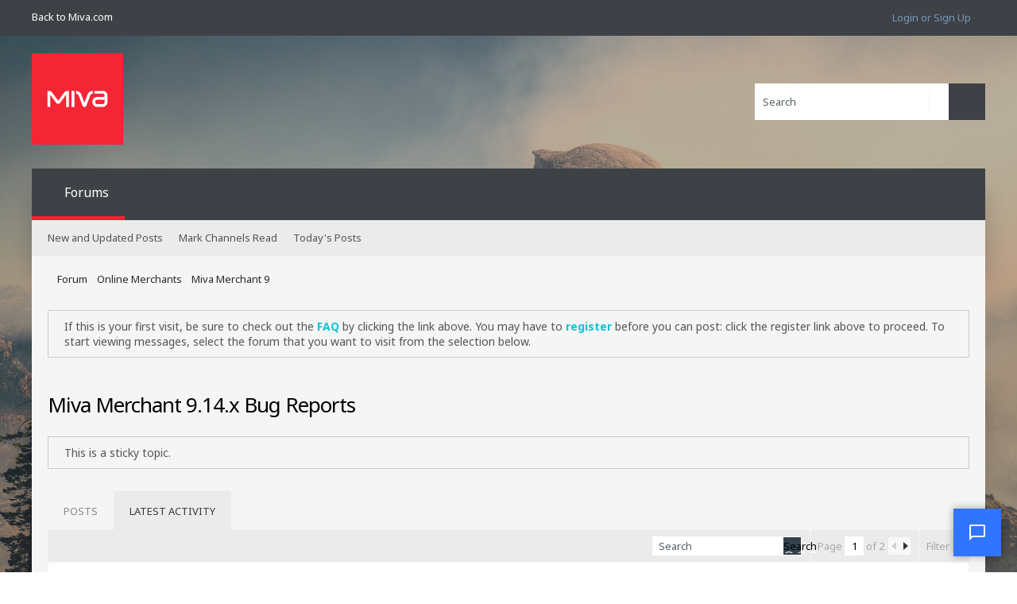

--- FILE ---
content_type: text/html; charset=ISO-8859-1
request_url: https://www.miva.com/forums/forum/online-merchants/miva-merchant-9/703754-miva-merchant-9-14-x-bug-reports?view=stream
body_size: 17084
content:
<!-- BEGIN: preheader --><!DOCTYPE html>
<html id="htmlTag" xmlns="http://www.w3.org/1999/xhtml" xml:lang="en" lang="en" dir="ltr">
<head>
	
	
	<base href="https://www.miva.com/forums/" />
	
		<link rel="Shortcut Icon" href="favicon.ico" type="image/x-icon" />
	

	
	
	
		
		
	

	

	
	<link rel="stylesheet" type="text/css" href="css.php?styleid=70&amp;td=ltr&amp;sheet=css_reset.css,css_unreset.css,css_utilities.css&amp;ts=1727137228 " />
<link rel="stylesheet" type="text/css" href="css.php?styleid=70&amp;td=ltr&amp;sheet=css_imgareaselect-animated.css,css_jquery-ui-1_11_4_custom.css,css_jquery_qtip.css,css_jquery_selectBox.css,css_jquery_autogrow.css,css_global.css,css_fonts.css,css_b_link.css,css_b_layout.css,css_b_button.css,css_b_button_group.css,css_b_icon.css,css_b_tabbed_pane.css,css_b_form_control.css,css_b_form_input.css,css_b_form_select.css,css_b_form_textarea.css,css_b_media.css,css_b_divider.css,css_b_avatar.css,css_b_ajax_loading_indicator.css,css_responsive.css,css_b_vbscroller.css,css_b_theme_selector.css,css_b_top_background.css,css_b_module.css,css_b_comp_menu_horizontal.css,css_b_comp_menu_dropdown.css,css_b_comp_menu_vert.css,css_b_top_menu.css&amp;ts=1727137228 " />

<script type="6f942a87a807a18a41a1595d-text/javascript" src="js/header-rollup-562.js"></script>
<!-- END: preheader --><!-- BEGIN: screenlayout_display_full --><!-- BEGIN: header -->
		<meta name="robots" content="noindex" />
	
	

	
		<meta property="og:site_name" content="Miva Merchant Community Forums" />
		<meta property="og:description" content="Please post any bug reports for 9.14.xx here" />
		<meta property="og:url" content="https://www.miva.com/forums/forum/online-merchants/miva-merchant-9/703754-miva-merchant-9-14-x-bug-reports" />
		
		<meta property="og:type" content="website" />
	

	
	
	<link rel="canonical" href="https://www.miva.com/forums/forum/online-merchants/miva-merchant-9/703754-miva-merchant-9-14-x-bug-reports" />

	
	<meta name="viewport" content="width=device-width, initial-scale=1, viewport-fit=cover" />

	
	
	
		
		
		
			
			
		
		
	

	
	
	
		

	<title>
		
			Miva Merchant 9.14.x Bug Reports - 
		
		Miva Merchant Community Forums
	</title>

	<meta name="description" content="Please post any bug reports for 9.14.xx here" />

<!--
	vBulletin 5 theme:	Quarto v.1.1.2
	Original author:	PixelGoose Studio
	Website:	 		http://pixelgoose.com/
-->

	<!-- Google Web Fonts /-->
	<link href='//fonts.googleapis.com/css?family=Noto+Sans:400,700' rel='stylesheet' type='text/css'>

	<meta name="generator" content="vBulletin 5.6.2" />

	
	

	<link rel="stylesheet" type="text/css" href="css.php?styleid=70&amp;td=ltr&amp;sheet=css_login.css&amp;ts=1727137228 " />
<link rel="stylesheet" type="text/css" href="css.php?styleid=70&amp;td=ltr&amp;sheet=css_b_post.css,css_b_post_control.css,css_b_post_attachments.css,css_b_post_notice.css,css_b_post_sm.css,css_b_comments.css,css_b_comment.css,css_b_comment_entry.css,css_b_userinfo.css,css_b_meter.css,css_b_inlinemod.css,css_b_bbcode_user.css,css_b_event.css,css_b_link_thumbnail_list.css,css_b_thumbnail_nav.css&amp;ts=1727137228 " />
<link class="js-additional-css" rel="stylesheet" type="text/css" href="css.php?styleid=70&amp;td=ltr&amp;sheet=css_additional.css&amp;ts=1727137228 " />

<script type="6f942a87a807a18a41a1595d-text/javascript">
		if (location.hash) {
			document.write('<style type="text/css"> a.anchor { display:none;} <\/style>');
		}

		var uploadUrlTarget = "https://www.miva.com/forums/uploader/url";
		var pageData = {
			"baseurl": "https://www.miva.com/forums",
			"baseurl_path": "/forums/",
			"baseurl_core": "https://www.miva.com/forums/core",
			"baseurl_pmchat": "https://www.miva.com/forums/pmchat/chat",
			"pageid": "149",
			"pagetemplateid": "4",
			"channelid": "66",
			"nodeid": "703754",
			"userid": "0",
			"username": "Guest",
			"musername": "Guest",
			"user_startofweek": "1",
			
			"user_lang_pickerdateformatoverride": "",
			"user_editorstate": "",
			"textDirLeft": "left",
			"textDirRight": "right",
			"textdirection": "ltr",
			"can_use_sitebuilder": "",
			"cookie_prefix": "bb",
			"cookie_path": "/forums/",
			"cookie_domain": "",
			"inlinemod_cookie_name": "inlinemod_nodes",
			
				"pagenum": "1",
			
			"languageid": "1",
			"threadmarking": "2",
			"lastvisit": "1762578254",
			"phrasedate": "1671644410",
			"optionsdate": "1653763266",
			
			"current_server_datetime": "1762578254",
			"simpleversion": "v=562",
			
			"showhv_post": "1",
			"nextcron": "1762574400",
			"securitytoken": "guest",
			"privacystatus": "0",
			"flash_message": "",
			"registerurl": "https://www.miva.com/forums/register",
			"activationurl": "https://www.miva.com/forums/activateuser",
			"helpurl": "https://www.miva.com/forums/help",
			"contacturl": "https://www.miva.com/forums/contact-us",
			"datenow": "11-07-25"
		};
		
		

	</script>
	<!-- BEGIN: head_include --><script src="https://embed.botdojo.com/botdojo-embed.js" data-iframe-url="https://embed.botdojo.com/embed/chat?key=586885c2-3af6-475f-a898-2ac646e6aa52" data-flow-version="default" data-accent-color="#2f75ff" data-width="640px" data-height="800px" type="6f942a87a807a18a41a1595d-text/javascript">
</script>

<!-- Google tag (gtag.js) -->
<script async src="https://www.googletagmanager.com/gtag/js?id=G-QXQFEPTSM5" type="6f942a87a807a18a41a1595d-text/javascript"></script>
<script type="6f942a87a807a18a41a1595d-text/javascript">
  window.dataLayer = window.dataLayer || [];
  function gtag(){dataLayer.push(arguments);}
  gtag('js', new Date());

  gtag('config', 'G-QXQFEPTSM5');
</script>

<!-- Google Tag Manager -->
<noscript><iframe src="//www.googletagmanager.com/ns.html?id=GTM-PH3T6M"
height="0" width="0" style="display:none;visibility:hidden"></iframe></noscript>
<script type="6f942a87a807a18a41a1595d-text/javascript">(function(w,d,s,l,i){w[l]=w[l]||[];w[l].push({'gtm.start':
new Date().getTime(),event:'gtm.js'});var f=d.getElementsByTagName(s)[0],
j=d.createElement(s),dl=l!='dataLayer'?'&l='+l:'';j.async=true;j.src=
'//www.googletagmanager.com/gtm.js?id='+i+dl;f.parentNode.insertBefore(j,f);
})(window,document,'script','dataLayer','GTM-PH3T6M');</script>
<!-- End Google Tag Manager --><!-- END: head_include -->
	
<link rel="alternate" title="Miva Merchant Community Forums" type="application/rss+xml" href="https://www.miva.com/forums/external?type=rss2" />
<link rel="alternate" title="Miva Merchant Community Forums -- Miva Merchant 9" type="application/rss+xml" href="https://www.miva.com/forums/external?type=rss2&amp;nodeid=66" />
<link rel="next" href="https://www.miva.com/forums/forum/online-merchants/miva-merchant-9/703754-miva-merchant-9-14-x-bug-reports/page2?view=stream" />
</head>

	







	

<body id="vb-page-body" class="l-desktop page149 vb-page view-mode logged-out" itemscope itemtype="http://schema.org/ItemPage" data-usergroupid="1" data-styleid="70">
<script type="6f942a87a807a18a41a1595d-text/javascript">
	vBulletin.Responsive.Debounce.checkBrowserSize();
</script>




	


<div class="b-top-menu__background b-top-menu__background--sitebuilder js-top-menu-sitebuilder h-hide-on-small h-hide">
	<div class="b-top-menu__container">
		<ul id="backToMiva">
	      <li><a href="https://www.miva.com/"><i class="icon-arrow-left"></i> Back to Miva.com</a></li>
	    </ul>

		<ul class="b-top-menu b-top-menu--sitebuilder js-top-menu-sitebuilder--list js-shrink-event-parent">
			<!-- BEGIN: top_menu_sitebuilder --><!-- END: top_menu_sitebuilder -->
		</ul>
	</div>
</div>

<nav class="b-top-menu__background js-top-menu-user">
	<div class="b-top-menu__container">
		<ul id="backToMiva">
	      <li><a href="https://www.miva.com/"><i class="icon-arrow-left"></i> Back to Miva.com</a></li>
	    </ul>
		<ul class="b-top-menu b-top-menu--user js-top-menu-user--list js-shrink-event-parent">
			<!-- BEGIN: top_menu_user -->




	



	<li class="b-top-menu__item b-top-menu__item--no-left-divider b-top-menu__item--no-right-divider username-container js-shrink-event-child">

		<div class="b-comp-menu-dropdown b-comp-menu-dropdown--headerbar js-comp-menu-dropdown b-comp-menu-dropdown--open-on-hover js-login-menu">
			<div id="lnkLoginSignupMenu" class="b-comp-menu-dropdown__trigger js-comp-menu-dropdown__trigger b-comp-menu-dropdown__trigger--arrow b-comp-menu-dropdown__trigger--headerbar js-button" tabindex="0">
				Login or Sign Up
			</div>

			<ul class="b-comp-menu-dropdown__content js-comp-menu-dropdown__content b-comp-menu-dropdown__content--right">

				<li class="b-comp-menu-dropdown__content-item js-comp-menu-dropdown__content-maintain-menu b-comp-menu-dropdown__content-item--no-hover">
					<!-- BEGIN: login_main -->

<div class='js-login-form-main-container login-form-main-container'>

<div class="js-error-box error h-margin-bottom-l h-hide"></div>

<div class="js-login-message-box login-message-box h-hide">
	<div class="h-center-container"><div class="h-center">Logging in...</div></div>
</div>

<form action="" class="h-clearfix js-login-form-main ">
	<div class="login-fieldset table">
		<div class="tr">
			
				
					
				
			
			<span class="td">
				<input type="text" name="username" value="" class="js-login-username b-form-input__input b-form-input__input--full" placeholder="User/Email" />
			</span>
		</div>
		<div class="tr">
			<span class="td">
				<input type="password" autocomplete="off" name="password" class="js-login-password b-form-input__input b-form-input__input--full" placeholder="Password" />
			</span>
		</div>
	</div>

	
	

	<div class="secondary-controls h-left h-clear-left h-margin-top-s">
		<label><input type="checkbox" name="rememberme"  />Remember me</label>
	</div>

	<div class="primary-controls h-right h-clear-right h-margin-top-s">
		<button type="submit" class="js-login-button b-button b-button--primary">Log in</button>
	</div>

	<div class="secondary-controls h-left h-clear-left">
		<a href="https://www.miva.com/forums/lostpw" class='b-link lost-password-link'>Forgot password or user name?</a>
	</div>

	<div class="primary-controls h-right h-clear-right">
		
			
			
		
		or <a id="idLoginSignup" href="https://www.miva.com/forums/register?urlpath=aHR0cHM6Ly93d3cubWl2YS5jb20vZm9ydW1zL2ZvcnVtL29ubGluZS1tZXJjaGFudHMvbWl2YS1tZXJjaGFudC05LzcwMzc1NC1taXZhLW1lcmNoYW50LTktMTQteC1idWctcmVwb3J0cw%3D%3D" target="_top">Sign Up</a>
	</div>

</form>
</div><!-- END: login_main -->
				</li>

				
				

				<li id="externalLoginProviders" class="b-comp-menu-dropdown__content-item js-comp-menu-dropdown__content-maintain-menu b-comp-menu-dropdown__content-item--no-hover js-external-login-providers h-clearfix h-hide-imp">
					<span class="h-left h-margin-left-s h-margin-top-s">Log in with</span>
					
					
					
				</li>

			</ul>

		</div>

	</li>

	
<!-- END: top_menu_user -->
		</ul>
	</div>
</nav>

<div id="sitebuilder-wrapper" class="noselect h-clearfix h-hide-on-small">
	
</div>

<div class="main-navbar-bottom-line"></div>

<div id="outer-wrapper">
<div id="wrapper">

	
	<div id="header-axd" class="header-edit-box axdnum_1 h-clearfix">
		
		<div class="axd-container axd-container_header">
			<div class="admin-only">
				
			</div>
			<div class="axd axd_header">
				<!-- BEGIN: ad_header --><!-- END: ad_header -->
			</div>
		</div>
		<div class="axd-container axd-container_header2">
			<div class="admin-only">
				
			</div>
			<div class="axd axd_header2">
				<!-- BEGIN: ad_header2 --><!-- END: ad_header2 -->
			</div>
		</div>
	</div>
	
	
	
	<header class="b-top-background__header-mainnav-subnav">

		
		<div class="b-top-background__header-mainnav">

			
			<div id="header" class="noselect">
				<div class="header-cell">
					
					<div class="site-logo header-edit-box">
						<a href="https://www.miva.com/forums/"><img src="images/quarto/asphalt_light/misc/vbulletin5_logo.svg" data-orig-src="images/quarto/asphalt_light/misc/vbulletin5_logo.svg" alt="Logo" title="Powered by vBulletin" /></a>
					</div>
				</div>
				<div class="toolbar">
					<ul class="h-right">
						
						
						
						<li class="search-container">
							<form id="searchForm" action="https://www.miva.com/forums/search" class="h-left" method="GET">
								<div class="h-left">

									
									<div class="search-box h-clearfix">

										<div class="search-term-container">

											<input type="text" name="q" id="q" placeholder="Search" class="search-term b-form-input__input b-form-input__input--shadow" autocomplete="off" />

											<div class="search-menu-container h-clearfix">
												<div class="vertical-divider-left"></div>
												<div class="b-comp-menu-dropdown js-comp-menu-dropdown b-comp-menu-dropdown--open-on-hover b-comp-menu-dropdown--header-search">
													<div class="b-comp-menu-dropdown__trigger js-comp-menu-dropdown__trigger b-comp-menu-dropdown__trigger--arrow js-button" tabindex="0"></div>
													<!-- BEGIN: search_popup --><ul class="b-comp-menu-dropdown__content js-comp-menu-dropdown__content">

	<li class="b-comp-menu-dropdown__content-item b-comp-menu-dropdown__content-item--first b-comp-menu-dropdown__content-item--no-hover js-comp-menu-dropdown__content-maintain-menu">

		<div class="searchPopupBody">

			<label><input type="checkbox" name="searchFields[title_only]" class="searchFields_title_only" value="1" />Search in titles only</label>

			

			
				
				
					<label><input type="checkbox" name="searchFields[channel][]" class="searchFields_channel" value="66" />Search in Miva Merchant 9 only</label>
				
			

			<div class="b-button-group h-margin-top-xs">
				<button type="submit" id="btnSearch-popup" class="b-button b-button--primary">Search</button>
			</div>

		</div>

		<input type="hidden" name="searchJSON" value="" />
	</li>

	<li class="b-comp-menu-dropdown__content-item js-comp-menu-dropdown__content-maintain-menu">
		<a href="#" id="btnAdvSearch" class="adv-search-btn">Advanced Search</a>
	</li>

</ul><!-- END: search_popup -->
												</div>
											</div>

										</div>

										<button type="submit" id="btnSearch" class="search-btn" title="Search"><span class="b-icon b-icon__search"></span></button>

									</div>

								</div>
							</form>
						</li>
						
					</ul>
				</div>
				
			</div>

			
			<nav id="channel-tabbar" class="h-clearfix noselect">
				<ul class="channel-tabbar-list h-left b-comp-menu-horizontal js-comp-menu-horizontal js-comp-menu--dropdown-on-small b-comp-menu-dropdown--inactive js-comp-menu-dropdown__content--main-menu h-hide-on-small js-shrink-event-parent">

					
						
					

					
					
					
						
						
						
						<li class="current section-item js-shrink-event-child">
							<a   href="" class="h-left navbar_home">Forums</a>
							
							<span class="mobile dropdown-icon"><span class="icon h-right"></span></span>
						</li>
					
					
				</ul>
			</nav>


		</div>


		
		<nav id="channel-subtabbar" class="h-clearfix  h-hide-on-small h-block js-channel-subtabbar">
			<ul class="h-left channel-subtabbar-list js-channel-subtabbar-list js-shrink-event-parent">
				
					
					
					<li class=" js-shrink-event-child">
						<a   href="search?searchJSON=%7B%22view%22%3A%22topic%22%2C%22unread_only%22%3A1%2C%22sort%22%3A%7B%22lastcontent%22%3A%22desc%22%7D%2C%22exclude_type%22%3A%5B%22vBForum_PrivateMessage%22%5D%7D" class="navbar_newtopics">New and Updated Posts</a>
					</li>
				
					
					
					<li class=" js-shrink-event-child">
						<a   href="#" class="navbar_mark_channels_read">Mark Channels Read</a>
					</li>
				
					
					
					<li class=" js-shrink-event-child">
						<a   href="search?searchJSON=%7B%22last%22%3A%7B%22from%22%3A%22lastDay%22%7D%2C%22view%22%3A%22topic%22%2C%22starter_only%22%3A+1%2C%22sort%22%3A%7B%22lastcontent%22%3A%22desc%22%7D%2C%22exclude_type%22%3A%5B%22vBForum_PrivateMessage%22%5D%7D" class="navbar_todays_posts">Today's Posts</a>
					</li>
				
					
					
					<li class=" js-shrink-event-child">
						<a   href="memberlist" class="navbar_member_list">Member List</a>
					</li>
				
					
					
					<li class=" js-shrink-event-child">
						<a   href="calendar" class="navbar_calendar">Calendar</a>
					</li>
				
			</ul>
		</nav>


	</header>


	
		
	

	
	
		
		<nav class="breadcrumbs-wrapper">
		<ul id="breadcrumbs" class="h-clearfix" itemprop="breadcrumb">
			<li class="crumb">
				<a class="crumb-link h-flex-valign-center" href="https://www.miva.com/forums/">
					<span class="b-icon b-icon__home" title="Home"></span>
				</a>
			</li>
			
				
					
					
				
				<li class="crumb">
					<span class="b-icon b-icon__chevron-right--gray separator"></span>
					
						<a class="crumb-link" href="https://www.miva.com/forums/forum">Forum</a>
					
				</li>
			
				
					
					
				
				<li class="crumb">
					<span class="b-icon b-icon__chevron-right--gray separator"></span>
					
						<a class="crumb-link" href="https://www.miva.com/forums/forum/online-merchants">Online Merchants</a>
					
				</li>
			
				
					
					
				
				<li class="crumb">
					<span class="b-icon b-icon__chevron-right--gray separator"></span>
					
						<a class="crumb-link" href="https://www.miva.com/forums/forum/online-merchants/miva-merchant-9">Miva Merchant 9</a>
					
				</li>
			
		</ul>
		</nav>
	

	

	
	
		
			
			
				
				
				
			
		
			
			
				
				
				
			
		
	

	

	<!-- BEGIN: notices -->

<ul id="notices" class="notices">
	
	
		
		<li class="notice restore" data-notice-id="1" data-notice-persistent="1">If this is your first visit, be sure to
		check out the <a href="faq.php" target="_blank"><b>FAQ</b></a> by clicking the
		link above. You may have to <a href="register.php" target="_blank"><b>register</b></a>
		before you can post: click the register link above to proceed. To start viewing messages,
		select the forum that you want to visit from the selection below.</li>
	
</ul>
<!-- END: notices -->

	


	
	<main id="content">
		<div class="canvas-layout-container js-canvas-layout-container"><!-- END: header -->

<div id="canvas-layout-full" class="canvas-layout" data-layout-id="1">

	

	

		<!-- BEGIN: screenlayout_row_display -->
	



	



<!-- row -->
<div class="canvas-layout-row l-row no-columns h-clearfix">

	
	

	

		
		
		

		<!-- BEGIN: screenlayout_section_display -->
	





	



	



	




	
	







<!-- section 200 -->



<div class="canvas-widget-list section-200 js-sectiontype-global_after_breadcrumb h-clearfix l-col__large-12 l-col__small--full l-wide-column">

	

	<!-- BEGIN: screenlayout_widgetlist --><!-- END: screenlayout_widgetlist -->

	

</div><!-- END: screenlayout_section_display -->

	

</div><!-- END: screenlayout_row_display -->

	

		<!-- BEGIN: screenlayout_row_display -->
	



	



<!-- row -->
<div class="canvas-layout-row l-row no-columns h-clearfix">

	
	

	

		
		
		

		<!-- BEGIN: screenlayout_section_display -->
	





	



	



	




	
	







<!-- section 2 -->



<div class="canvas-widget-list section-2 js-sectiontype-notice h-clearfix l-col__large-12 l-col__small--full l-wide-column">

	

	<!-- BEGIN: screenlayout_widgetlist -->
	<!-- *** START WIDGET widgetid:29, widgetinstanceid:18, template:widget_announcement *** -->
	<!-- BEGIN: widget_announcement -->
	


	
	





<div class="b-module canvas-widget default-widget announcement-widget empty" id="widget_18" data-widget-id="29" data-widget-instance-id="18">
	<!-- BEGIN: module_title -->
	<div class="widget-header h-clearfix">
		
		
			
		

		<div class="module-title h-left">
			
				<h1 class="main-title js-main-title hide-on-editmode">Announcement</h1>
				
				
				
			
		</div>
		
			<div class="module-buttons">
				
					<span class="toggle-button module-button-item collapse" title="Collapse" data-toggle-title="Expand"><span class="b-icon b-icon__toggle-collapse">Collapse</span></span>
				
			</div>
		
	</div>
	
<!-- END: module_title -->
	<div class="widget-content">
		
			
				No announcement yet.
				
			
				
	</div>
</div><!-- END: widget_announcement -->
	<!-- *** END WIDGET widgetid:29, widgetinstanceid:18, template:widget_announcement *** -->

	<!-- *** START WIDGET widgetid:52, widgetinstanceid:19, template:widget_pagetitle *** -->
	<!-- BEGIN: widget_pagetitle -->
	


	
	





	
	
	
		
		
	







	




	



<div class="b-module canvas-widget default-widget page-title-widget widget-no-header-buttons widget-no-border" id="widget_19" data-widget-id="52" data-widget-instance-id="19">
	<!-- BEGIN: module_title -->
	<div class="widget-header h-clearfix">
		
		

		<div class="module-title h-left">
			
				<h1 class="main-title js-main-title hide-on-editmode">Miva Merchant 9.14.x Bug Reports</h1>
				
				
				
			
		</div>
		
			<div class="module-buttons">
				
					<span class="toggle-button module-button-item collapse" title="Collapse" data-toggle-title="Expand"><span class="b-icon b-icon__toggle-collapse">Collapse</span></span>
				
			</div>
		
	</div>
	
<!-- END: module_title -->

	
	

</div><!-- END: widget_pagetitle -->
	<!-- *** END WIDGET widgetid:52, widgetinstanceid:19, template:widget_pagetitle *** -->
<!-- END: screenlayout_widgetlist -->

	

</div><!-- END: screenlayout_section_display -->

	

</div><!-- END: screenlayout_row_display -->

	

		<!-- BEGIN: screenlayout_row_display -->
	



	



<!-- row -->
<div class="canvas-layout-row l-row no-columns h-clearfix">

	
	

	

		
		
		

		<!-- BEGIN: screenlayout_section_display -->
	





	



	



	




	
	

	
	







<!-- section 0 -->



<div class="canvas-widget-list section-0 js-sectiontype-primary js-sectiontype-secondary h-clearfix l-col__large-12 l-col__small--full l-wide-column">

	

	<!-- BEGIN: screenlayout_widgetlist -->
	<!-- *** START WIDGET widgetid:6, widgetinstanceid:20, template:widget_conversationdisplay *** -->
	<!-- BEGIN: widget_conversationdisplay -->



	
		
	
	
		
			
		
	

	
	
	
		
		
		
		
		

		
			
			
			

			

			
				
			
			

			

			

			
				
				
				
				
			

			

			

			

			
			
			

			
			

			
				
			

			
			
			

			
			

			
				
			


			
			
				
					
					
					
				
				
					
				
			
				
					
					
					
				
				
					
				
			
				
					
					
					
				
				
					
				
			
				
					
					
					
				
				
					
				
			
				
					
					
					
				
				
					
				
			
				
					
					
					
				
				
					
				
			
				
					
					
					
				
				
					
				
			
				
					
					
					
				
				
					
				
			
				
					
					
					
				
				
					
				
			
				
					
					
					
				
				
					
				
			
				
					
					
					
				
				
					
				
			
				
					
					
					
				
				
					
				
			
				
					
					
					
				
				
					
				
			
				
					
					
					
				
				
					
				
			
				
					
					
					
				
				
					
				
			

			
			

			

			
			
			
				
			
			
			
			

		
	

	
	
	
		
		
		 
	

	
	
	
		
		
			
		
	

	<div class="b-module canvas-widget default-widget conversation-content-widget  forum-conversation-content-widget widget-tabs widget-no-border widget-no-header-buttons  sticky axd-container" id="widget_20" data-widget-id="6" data-widget-instance-id="20" data-widget-default-tab="">
		
			<div class="conversation-status-messages">
				
				
					<div class="conversation-status-message notice stick"><span>This is a sticky topic.</span><div class="close">X</div></div>
				
				
				<div class="conversation-status-message notice h-hide"><span></span><div class="close">X</div></div>
			</div>

			<div class="widget-header h-clearfix">
				<div class="module-title h-left main-header-title">
					
				</div>
				<div class="module-buttons">
					<span class="toggle-button module-button-item collapse" title="Collapse" data-toggle-title="Expand"><span class="b-icon b-icon__toggle-collapse">Collapse</span></span>
				</div>
				
				
				<div class="conversation-controls h-right h-clear hide-on-editmode b-button-group h-margin-bottom-l js-movable-toolbar-button-container">
					
				</div>
				
					<div class="widget-tabs-nav h-clear">
						<a id="topic-module-top" class="anchor js-module-top-anchor"></a>
						<ul class="ui-tabs-nav hide-on-editmode h-left b-comp-menu-horizontal js-module-tab-menu js-comp-menu-horizontal js-comp-menu--dropdown-on-xsmall b-comp-menu-dropdown--inactive">
							
							
							<li><a href="#thread-view-tab" data-href="https://www.miva.com/forums/forum/online-merchants/miva-merchant-9/703754-miva-merchant-9-14-x-bug-reports?view=thread">Posts</a></li>
							
							<li><a href="#stream-view-tab" data-href="https://www.miva.com/forums/forum/online-merchants/miva-merchant-9/703754-miva-merchant-9-14-x-bug-reports?view=stream">Latest Activity</a></li>
						</ul>
					</div>
				
			</div>
			<div class="widget-content tab widget-tabs-panel">
				<input type="hidden" name="canmoderate" id="canmoderate" value="0" />
				<div id="stream-view-tab" class="conversation-view conversation-stream-view">
					
						
					
					
						
							
						
					

					<!-- BEGIN: conversation_toolbar -->


	
		
	



	











<div class="conversation-toolbar-wrapper  top h-clear hide-on-editmode
	
		scrolltofixed-floating
		scrolltofixed-top
	
" data-allow-history="1">
	<div class="conversation-toolbar">


		

		
			
			<div class="toolset-left">

				
				<div class="conversation-toolbar-height-shim js-shrink-event-child">
					<div class="b-button">&nbsp;</div>
				</div>

			</div>
		
		

		

		<ul class="toolset-right js-shrink-event-parent">

			
				<li class="toolbar-search h-hide-on-small js-shrink-event-child">
					<form name="toolbar-search-form" action="activity/get" method="post" class="toolbar-search-form">
						<input type="hidden" name="nodeid" value="703754" />
						<input type="hidden" name="view" value="stream" />
						
							<input type="hidden" name="per-page" value="15" />
							<input type="hidden" name="pagenum" value="1" />
						

						<div class="js-toolbar-search-inner b-form-input__input-with-button-container b-form-input__input-with-button-container--full">

							<input type="text" name="q" value="" class="b-form-input__input b-form-input__input--with-button b-form-input__input--shadow js-filter-search" placeholder="Search" data-filter-name="Search" />

							<button type="submit" name="btnSearch" id="btnSearch-top" class="b-form-input__inside-button"><span class="b-form-input__inside-button-icon b-icon b-icon__search-gray-s">Search</span></button>

						</div>

					</form>
				</li>
				<li class="h-hide-on-small js-shrink-event-child">
					<div class="toolbar-divider">
						<span class="toolbar-divider-inner"></span>
					</div>
				</li>
			

			
			
				
			

			
			
				<li class="toolbar-pagenav js-toolbar-pagenav h-hide-on-xsmall js-shrink-event-child">
					<div class="toolbar-pagenav-wrapper">
						<!-- BEGIN: pagenavnew --><!-- Page Nav controls -->










	
	
	
	


<div class="pagenav-controls ">
	<form class="pagenav-form h-clearfix" action="https://www.miva.com/forums/forum/online-merchants/miva-merchant-9/703754-miva-merchant-9-14-x-bug-reports">
		<input type="hidden" class="defaultpage" value="1" />
		
		<div class="pagenav h-left">
			Page <input type="text" name="page" class="js-pagenum textbox h-padding-horiz-none b-form-input__input--shadow" value="1" /> of <span class="pagetotal">2</span>
		</div>

		<div class="horizontal-arrows h-left">
			<a  class="arrow left-arrow h-disabled"  title="Previous Page" rel="prev"><span class="vb-icon vb-icon-arrow-left"></span></a>
			<a  href="https://www.miva.com/forums/forum/online-merchants/miva-merchant-9/703754-miva-merchant-9-14-x-bug-reports/page2?view=stream" data-orig-href="https://www.miva.com/forums/forum/online-merchants/miva-merchant-9/703754-miva-merchant-9-14-x-bug-reports/page2?view=stream" class="arrow right-arrow " data-page="2" title="Next Page" rel="next"><span class="vb-icon vb-icon-arrow-right"></span></a>
		</div>
	</form>	
</div><!-- END: pagenavnew -->
					</div>
				</li>
				
					<li class="h-hide-on-xsmall js-shrink-event-child">
						<div class="toolbar-divider">
							<span class="toolbar-divider-inner"></span>
						</div>
					</li>
				
			

			
				<li class="toolbar-filter toolbar-filter-top js-shrink-event-child">
					<div class="filter-wrapper h-clearfix js-button" tabindex="0">
						<div class="label h-left">Filter</div>
						<div class="arrow vb-icon-wrapper h-left"><span class="vb-icon vb-icon-triangle-down-wide"></span></div>
					</div>
				</li>
			

			

			
		</ul>
	</div>


	

	
		
			
		
		
		<form action="activity/get" method="post" class="toolbar-filter-overlay h-clearfix">
			<input type="hidden" name="nodeid" value="703754" />
			<input type="hidden" name="view" value="stream" />
			
			
			
			
			
				<input type="hidden" name="per-page" value="15" />
				<input type="hidden" name="pagenum" value="1" />
			
			
			
			
				<input type="hidden" name="userid" value="0" />
			
			
			
			<input type="hidden" name="showChannelInfo" value="1" />
			<ul class="filter-options-list">
				
				
				<li>
					<div class="filter-header">Time</div>
					<div class="filter-options">
						
						
						
						
						
						
						
						
						
							
						
						
						
						

						
							<label><input type="radio" name="filter_time" value="time_all" checked="checked" class="js-default-checked" /><span>All Time</span></label>
						
						<label><input type="radio" name="filter_time" value="time_today" /><span>Today</span></label>
						<label><input type="radio" name="filter_time" value="time_lastweek" /><span>Last Week</span></label>
						<label><input type="radio" name="filter_time" value="time_lastmonth" /><span>Last Month</span></label>
					</div>
				</li>
				
				
				<li>
					<div class="filter-header">Show</div>
					<div class="filter-options">
						
						
						
						
						
						
						
						
						
						
						
						
						
						
						
							
						
						
						
						

						<label><input type="radio" name="filter_show" value="show_all" checked="checked" class="js-default-checked" /><span>All</span></label>
						<label><input type="radio" name="filter_show" value="vBForum_Text" /><span>Discussions only</span></label>
						<label><input type="radio" name="filter_show" value="vBForum_Gallery" /><span>Photos only</span></label>
						<label><input type="radio" name="filter_show" value="vBForum_Video" /><span>Videos only</span></label>
						<label><input type="radio" name="filter_show" value="vBForum_Link" /><span>Links only</span></label>
						<label><input type="radio" name="filter_show" value="vBForum_Poll" /><span>Polls only</span></label>
						<label><input type="radio" name="filter_show" value="vBForum_Event" /><span>Events only</span></label>
					</div>
				</li>
				
				
				
				
				
				

				

				
				<!-- end if prefixsets -->
			</ul>
		</form>

		

		<div class="filtered-by h-clearfix h-hide">
			<label>Filtered by:</label>
			<div class="filter-text-wrapper h-left">
				
				
				
			</div>
			<a href="#" class="clear-all h-hide">Clear All</a>
		</div>
		<div class="new-conversations-strip"><span></span> new posts</div>
	
</div>



	<div class="h-show-on-xsmall h-right h-margin-top-l js-under-toolbar-pagenav h-margin-bottom-m">
		<!-- BEGIN: pagenav -->


	



	


<div class="pagenav-container h-clearfix noselect pagenav-container--no-margin">
	<div class="js-pagenav pagenav h-right js-shrink-event-parent" data-baseurl="https://www.miva.com/forums/forum/online-merchants/miva-merchant-9/703754-miva-merchant-9-14-x-bug-reports">

		
			
		

		
		
			<a class="js-pagenav-button js-pagenav-prev-button b-button b-button--secondary h-hide-imp js-shrink-event-child" data-page="0" href="" tabindex="0">Previous</a>
		

		
		
			

				
					
				

				
					
				

				
				

				<a class="js-pagenav-button b-button b-button--narrow js-shrink-event-child b-button--primary page js-pagenav-current-button js-pagenav-first-button" data-page="1" href="https://www.miva.com/forums/forum/online-merchants/miva-merchant-9/703754-miva-merchant-9-14-x-bug-reports?view=stream" tabindex="0">1</a>

			

				
					
				

				
					
				

				
				

				<a class="js-pagenav-button b-button b-button--narrow js-shrink-event-child b-button--secondary js-pagenav-last-button" data-page="2" href="https://www.miva.com/forums/forum/online-merchants/miva-merchant-9/703754-miva-merchant-9-14-x-bug-reports/page2?view=stream" tabindex="0">2</a>

			
		
		
		
		
		<a class="js-pagenav-button b-button b-button--narrow js-shrink-event-child b-button--secondary js-pagenav-button--template h-hide-imp" data-page="0" href="https://www.miva.com/forums/forum/online-merchants/miva-merchant-9/703754-miva-merchant-9-14-x-bug-reports?view=stream" tabindex="0">template</a>

		
		
			<a class="js-pagenav-button js-pagenav-next-button b-button b-button--secondary js-shrink-event-child" data-page="2" href="https://www.miva.com/forums/forum/online-merchants/miva-merchant-9/703754-miva-merchant-9-14-x-bug-reports/page2?view=stream" tabindex="0">Next</a>
		

	</div>
</div><!-- END: pagenav -->
	</div>
<!-- END: conversation_toolbar -->
					<div class="conversation-content">
						<ul class="conversation-list list-container h-clearfix   stream-view">
							
								
								
								
									
								
							
							
							
							
								
							
								
							
								
							
								
							
								
							
								
							
								
							
								
							
								
							
								
							
								
							
								
							
								
							
								
							
								
							

							
							
							
								
									
									
								
								
									<!-- Conversation Replies or Comments -->
									
									
									
										
									

									
										<!-- BEGIN: display_contenttype_conversationreply_Text -->
	



	
	
	
	











<li data-node-id="708764"
	data-node-publishdate="1599323539" 
	class="b-post js-post js-comment-entry__parent list-item list-item-text h-left h-clear" itemscope itemtype="http://schema.org/CreativeWork">

	
		

		

		
		
		<meta  itemprop="url" content="https://www.miva.com/forums/forum/online-merchants/miva-merchant-9/703754-miva-merchant-9-14-x-bug-reports" />
	

	<a id="post708764" class="anchor"></a>

	<!-- BEGIN: display_contenttype_conversationreply_item_deleteinfo --><!-- END: display_contenttype_conversationreply_item_deleteinfo -->

	<div class="b-post__hide-when-deleted">
		<hr class="b-divider--section">

		
		
		<div class="list-item-header h-left">
			
			
				
				
					<a href="https://www.miva.com/forums/member/27703-eldon99" class="avatar h-left avatar-27703"><img src="./core/images/default/default_avatar_thumb.png" alt="eldon99" /></a>
				
			
			<div class="post-header h-left table center-vertical">
				<div class="post-action-wrapper td">
					
					
					
					
						
							
							
								
								<a href="https://www.miva.com/forums/member/27703-eldon99" class="user-profile author">eldon99</a> replied
							
						
					
					
				</div>
				
			</div>
			
			
			
			
				<div class="info h-right">
					
					
					<span class="post-date h-left"><time itemprop="dateCreated" datetime="2020-09-05T16:32:19">09-05-20, 08:32 AM</time></span>
						
						
				</div>
			
		</div>
		<!-- end list item header -->

		
		

		<div class="js-post__content-wrapper list-item-body-wrapper h-clear" data-node-type="reply">
			<div class="js-post__content list-item-body conversation-body">

				

				
					
					
					<div class="post-content restore js-post__content-text h-wordwrap" itemprop="text">
						
							
						
						
						In &quot;Order Processing&quot; or &quot;Review Baskets&quot;, I created an advanced search for a specific product and saved the search.  (e.g. show orders with TST-123 products in them)<br />
<br />
The issue is when I go back to the &quot;Order Processing&quot; or &quot;Review Baskets&quot; and bring up that saved search.  It works as expected, but if I try to edit the search, the &quot;Product_Code&quot; box is hidden, and you have to click on the &quot;Product Contains&quot; dropdown and reset it for it to show again.  (screenshot attached)<br />
<a href="filedata/fetch?id=708765&amp;d=1599323492" title="Name:  advanced-search.jpg
Views: 37
Size:  56.8 KB">advanced-search.jpg</a>
					</div>
					
					<!-- BEGIN: conversation_posthistory --><!-- END: conversation_posthistory -->
				
			</div>

			

			
			
			
				
				
				
				
				
				
				
				

				
					
				
				
					
				
				
					
				
				
				

				

				

				

				


				<!-- BEGIN: conversation_footer -->
<div class="b-post__footer h-hide--on-preview h-clear h-padding-bottom-m h-margin-horiz-xl">

	<div class="h-clearfix">
		

		
			<hr class="b-divider b-divider--post-controls" />
		

		<ul class="h-left js-post-info">

			
			

			

			
		</ul>

		<ul class="h-margin-top-s h-right js-post-controls b-comp-menu-horizontal js-comp-menu-horizontal js-comp-menu--dropdown-on-xsmall b-comp-menu-dropdown--inactive" data-node-id="708764" data-dropdown-icon-classes="b-icon b-icon__ellipsis" data-dropdown-content-classes="b-comp-menu-dropdown__content--right">
			

			

			

			

				

					

				

			

			

			

			

			

			

			
				

			

		</ul>


	</div>
</div>

<!-- END: conversation_footer -->


				<div class="edit-conversation-container OLD__edit-conversation-container"></div>

				

				

				
				

				
				

				
				
					<div class="b-comment-entry js-comment-entry h-padding-xxl h-padding-top-xl comment-entry-box h-hide">
						<h3 class="h-margin-bottom-xl comment-entry-box-header">Leave a comment:</h3>
						<textarea class="b-comment-entry__textbox js-comment-entry__textbox autogrow reload-on-post" placeholder="Type your comment here"></textarea>
						<div class="b-button-group h-margin-top-xl">
							<button type="button" id="btnPostComment-708764" class="b-button b-button--primary js-comment-entry__post">Post Comment</button>
							<button type="button" id="btnPostCommentCancel-708764" class="b-button js-comment-entry__cancel">Cancel</button>
						</div>
					</div>
				
			
		</div>
	</div>
</li><!-- END: display_contenttype_conversationreply_Text -->
									
								
								
							
								
									
									
								
								
									<!-- Conversation Replies or Comments -->
									
									
									
										
									

									
										<!-- BEGIN: display_contenttype_conversationreply_Text -->
	



	
	
	
	











<li data-node-id="706877"
	data-node-publishdate="1583224077" 
	class="b-post js-post js-comment-entry__parent list-item list-item-text h-left h-clear" itemscope itemtype="http://schema.org/CreativeWork">

	
		

		

		
		
		<meta  itemprop="url" content="https://www.miva.com/forums/forum/online-merchants/miva-merchant-9/703754-miva-merchant-9-14-x-bug-reports" />
	

	<a id="post706877" class="anchor"></a>

	<!-- BEGIN: display_contenttype_conversationreply_item_deleteinfo --><!-- END: display_contenttype_conversationreply_item_deleteinfo -->

	<div class="b-post__hide-when-deleted">
		<hr class="b-divider--section">

		
		
		<div class="list-item-header h-left">
			
			
				
				
					<a href="https://www.miva.com/forums/member/18907-oliverands" class="avatar h-left avatar-18907"><img src="./core/image.php?userid=18907&amp;thumb=1&amp;dateline=1452769392" alt="oliverands" /></a>
				
			
			<div class="post-header h-left table center-vertical">
				<div class="post-action-wrapper td">
					
					
					
					
						
							
							
								
								<a href="https://www.miva.com/forums/member/18907-oliverands" class="user-profile author">oliverands</a> replied
							
						
					
					
				</div>
				
			</div>
			
			
			
			
				<div class="info h-right">
					
					
					<span class="post-date h-left"><time itemprop="dateCreated" datetime="2020-03-03T08:27:57">03-03-20, 12:27 AM</time></span>
						
						
				</div>
			
		</div>
		<!-- end list item header -->

		
		

		<div class="js-post__content-wrapper list-item-body-wrapper h-clear" data-node-type="reply">
			<div class="js-post__content list-item-body conversation-body">

				

				
					
					
					<div class="post-content restore js-post__content-text h-wordwrap" itemprop="text">
						
							
						
						
						Seems I've uncovered a bug (or maybe just not understanding documentation correctly) in the TaxJar v. 1.0006 module that's available now in the app store.<br />
<br />
I only have nexus in one state, and I only want transactions from that state sent to TaxJar to calculate sales tax. According to the module documentation, I should be able to do this by setting up my one nexus region in Miva (which I have done) and then selecting this option for nexus region in the module's configuration:<br />
<br />
<!-- BEGIN: bbcode_quote --><div class="bbcode_container">
	<div class="bbcode_quote">
		<div class="quote_container">
			<div class="bbcode_quote_container b-icon b-icon__ldquo-l--gray"></div>
			
				<b>Calculate Using TaxJar Configured Nexus Regions</b>: With this setting Miva will make a tax API call for only the Nexus Regions located in the Miva Merchant TaxJar Nexus tab batch list that are also in the TaxJar control panel.
			
		</div>
	</div>
</div><!-- END: bbcode_quote -->But when I use this configuration, every transaction is sent from Miva to TaxJar. And in the TaxJar control panel, new nexus regions are automatically created in my account based on the transactions uploaded from Miva--even though I don't have nexus in these states. (UPDATE: It appears that these might be marketplace sales imported into Miva where Amazon has collected and is responsible for remitting sales tax, but TaxJar is now showing me as having a nexus and liability in these states.)<br />
<br />
I've just tried changing the module configuration to use this one instead. Will see if that gives me what I am wanting:<br />
<br />
<!-- BEGIN: bbcode_quote --><div class="bbcode_container">
	<div class="bbcode_quote">
		<div class="quote_container">
			<div class="bbcode_quote_container b-icon b-icon__ldquo-l--gray"></div>
			
				<b>Calculate Using Miva Merchant Configured Nexus Regions:</b> With this setting Miva will make a tax API call for Nexus Regions from the Miva Merchant Tax Jar Nexus tab allowing the use of multiple international Nexus Regions. Important: This option must be selected if you wish to support multiple international locations. These locations are sent to TaxJar using the &quot;nexus_addresses&quot; parameter.
			
		</div>
	</div>
</div><!-- END: bbcode_quote -->UPDATE: OK, perhaps I hadn't understood terminology correctly. Even with the change in calculation option, all transactions are still being sent to TaxJar. But TaxJar is showing under my usage two things--order transactions and SmartCalcs API calculations. It is showing calculations that match sales in my nexus region. So perhaps it's the case that the module sends ALL transactions but the option for how calculations are done determines whether or not a calculation is done on a transaction that is sent. If that's the case, it's a different approach than I'm used to with Avalara which only sends transactions if the sale is in a nexus region. And if that's the case, it's a bit troubling because TaxJar costs are based on transactions per month. And this method counts ALL transactions (even foreign sales), not just transactions in nexus regions. So users are potentially overpaying for TaxJar services. (For example, for this month so far, I'm showing 52 TaxJar transactions, but only 1 API calculation. So I'm paying for 51 transactions that are not in my nexus region when I really only needed to use TaxJar on 1 transaction.)<br />
<br />

					</div>
					
					<!-- BEGIN: conversation_posthistory -->
	
	
	
	<div class="b-post__edit h-margin-vert-l">
		
		
			Last edited by <a href="https://www.miva.com/forums/member/18907-oliverands">oliverands</a>; <span class="time">03-03-20, 03:29 AM</span>.
		
		
			<span class="b-post__edit-reason">Reason:</span> Two updates based on additional information.
		

	</div>
<!-- END: conversation_posthistory -->
				
			</div>

			

			
			
			
				
				
				
				
				
				
				
				

				
					
				
				
					
				
				
					
				
				
				

				

				

				

				


				<!-- BEGIN: conversation_footer -->
<div class="b-post__footer h-hide--on-preview h-clear h-padding-bottom-m h-margin-horiz-xl">

	<div class="h-clearfix">
		

		
			<hr class="b-divider b-divider--post-controls" />
		

		<ul class="h-left js-post-info">

			
			

			

			
		</ul>

		<ul class="h-margin-top-s h-right js-post-controls b-comp-menu-horizontal js-comp-menu-horizontal js-comp-menu--dropdown-on-xsmall b-comp-menu-dropdown--inactive" data-node-id="706877" data-dropdown-icon-classes="b-icon b-icon__ellipsis" data-dropdown-content-classes="b-comp-menu-dropdown__content--right">
			

			

			

			

				

					

				

			

			

			

			

			

			

			
				

			

		</ul>


	</div>
</div>

<!-- END: conversation_footer -->


				<div class="edit-conversation-container OLD__edit-conversation-container"></div>

				

				

				
				

				
				

				
				
					<div class="b-comment-entry js-comment-entry h-padding-xxl h-padding-top-xl comment-entry-box h-hide">
						<h3 class="h-margin-bottom-xl comment-entry-box-header">Leave a comment:</h3>
						<textarea class="b-comment-entry__textbox js-comment-entry__textbox autogrow reload-on-post" placeholder="Type your comment here"></textarea>
						<div class="b-button-group h-margin-top-xl">
							<button type="button" id="btnPostComment-706877" class="b-button b-button--primary js-comment-entry__post">Post Comment</button>
							<button type="button" id="btnPostCommentCancel-706877" class="b-button js-comment-entry__cancel">Cancel</button>
						</div>
					</div>
				
			
		</div>
	</div>
</li><!-- END: display_contenttype_conversationreply_Text -->
									
								
								
							
								
									
									
								
								
									<!-- Conversation Replies or Comments -->
									
									
									
										
									

									
										<!-- BEGIN: display_contenttype_conversationreply_Text -->
	



	
	
	
	











<li data-node-id="706235"
	data-node-publishdate="1579034312" 
	class="b-post js-post js-comment-entry__parent list-item list-item-text h-left h-clear" itemscope itemtype="http://schema.org/CreativeWork">

	
		

		

		
		
		<meta  itemprop="url" content="https://www.miva.com/forums/forum/online-merchants/miva-merchant-9/703754-miva-merchant-9-14-x-bug-reports" />
	

	<a id="post706235" class="anchor"></a>

	<!-- BEGIN: display_contenttype_conversationreply_item_deleteinfo --><!-- END: display_contenttype_conversationreply_item_deleteinfo -->

	<div class="b-post__hide-when-deleted">
		<hr class="b-divider--section">

		
		
		<div class="list-item-header h-left">
			
			
				
				
					<a href="https://www.miva.com/forums/member/15992-kayakbabe" class="avatar h-left avatar-15992"><img src="./core/images/default/default_avatar_thumb.png" alt="kayakbabe" /></a>
				
			
			<div class="post-header h-left table center-vertical">
				<div class="post-action-wrapper td">
					
					
					
					
						
							
							
								
								<a href="https://www.miva.com/forums/member/15992-kayakbabe" class="user-profile author">kayakbabe</a> replied
							
						
					
					
				</div>
				
			</div>
			
			
			
			
				<div class="info h-right">
					
					
					<span class="post-date h-left"><time itemprop="dateCreated" datetime="2020-01-14T20:38:32">01-14-20, 12:38 PM</time></span>
						
						
				</div>
			
		</div>
		<!-- end list item header -->

		
		

		<div class="js-post__content-wrapper list-item-body-wrapper h-clear" data-node-type="reply">
			<div class="js-post__content list-item-body conversation-body">

				

				
					
					
					<div class="post-content restore js-post__content-text h-wordwrap" itemprop="text">
						
							
						
						
						What you are saying is ringing a bell. Some memory about having to have a compiled script do this.  I know it was sometime before 2010 when we started doing this. It could have been several years before. That's the earliest mention in my email archive that I can find talking about it. <br />
It is also possible that no one actually checked after changing display order  or that no one used the display order in a very very long time. <br />
<br />
Thanks for clearing that up.These stores can get so complicated over time and then convoluted with so many hands working in them. I'm going to rewrite the templates. It's definitely time. LOL.
					</div>
					
					<!-- BEGIN: conversation_posthistory --><!-- END: conversation_posthistory -->
				
			</div>

			

			
			
			
				
				
				
				
				
				
				
				

				
					
				
				
					
				
				
					
				
				
				

				

				

				

				


				<!-- BEGIN: conversation_footer -->
<div class="b-post__footer h-hide--on-preview h-clear h-padding-bottom-m h-margin-horiz-xl">

	<div class="h-clearfix">
		

		
			<hr class="b-divider b-divider--post-controls" />
		

		<ul class="h-left js-post-info">

			
			

			

			
		</ul>

		<ul class="h-margin-top-s h-right js-post-controls b-comp-menu-horizontal js-comp-menu-horizontal js-comp-menu--dropdown-on-xsmall b-comp-menu-dropdown--inactive" data-node-id="706235" data-dropdown-icon-classes="b-icon b-icon__ellipsis" data-dropdown-content-classes="b-comp-menu-dropdown__content--right">
			

			

			

			

				

					

				

			

			

			

			

			

			

			
				

					<li id="votecount-706235" class="h-margin-top-xs b-post-control b-post-control--disabled votecount">
						<span class="b-post-control__icon"></span>
						<span class="b-post-control__label">1 like</span>
					</li>

				

			

		</ul>


	</div>
</div>

<!-- END: conversation_footer -->


				<div class="edit-conversation-container OLD__edit-conversation-container"></div>

				

				

				
				

				
				

				
				
					<div class="b-comment-entry js-comment-entry h-padding-xxl h-padding-top-xl comment-entry-box h-hide">
						<h3 class="h-margin-bottom-xl comment-entry-box-header">Leave a comment:</h3>
						<textarea class="b-comment-entry__textbox js-comment-entry__textbox autogrow reload-on-post" placeholder="Type your comment here"></textarea>
						<div class="b-button-group h-margin-top-xl">
							<button type="button" id="btnPostComment-706235" class="b-button b-button--primary js-comment-entry__post">Post Comment</button>
							<button type="button" id="btnPostCommentCancel-706235" class="b-button js-comment-entry__cancel">Cancel</button>
						</div>
					</div>
				
			
		</div>
	</div>
</li><!-- END: display_contenttype_conversationreply_Text -->
									
								
								
							
								
									
									
								
								
									<!-- Conversation Replies or Comments -->
									
									
									
										
									

									
										<!-- BEGIN: display_contenttype_conversationreply_Text -->
	



	
	
	
	











<li data-node-id="706229"
	data-node-publishdate="1579012718" 
	class="b-post js-post js-comment-entry__parent list-item list-item-text h-left h-clear" itemscope itemtype="http://schema.org/CreativeWork">

	
		

		

		
		
		<meta  itemprop="url" content="https://www.miva.com/forums/forum/online-merchants/miva-merchant-9/703754-miva-merchant-9-14-x-bug-reports" />
	

	<a id="post706229" class="anchor"></a>

	<!-- BEGIN: display_contenttype_conversationreply_item_deleteinfo --><!-- END: display_contenttype_conversationreply_item_deleteinfo -->

	<div class="b-post__hide-when-deleted">
		<hr class="b-divider--section">

		
		
		<div class="list-item-header h-left">
			
			
				
				
					<a href="https://www.miva.com/forums/member/27491-dcarver" class="avatar h-left avatar-27491"><img src="./core/image.php?userid=27491&amp;thumb=1&amp;dateline=1415985275" alt="dcarver" /></a>
				
			
			<div class="post-header h-left table center-vertical">
				<div class="post-action-wrapper td">
					
					
					
					
						
							
							
								
								<a href="https://www.miva.com/forums/member/27491-dcarver" class="user-profile author">dcarver</a> replied
							
						
					
					
				</div>
				
			</div>
			
			
			
			
				<div class="info h-right">
					
					
					<span class="post-date h-left"><time itemprop="dateCreated" datetime="2020-01-14T14:38:38">01-14-20, 06:38 AM</time></span>
						
						
				</div>
			
		</div>
		<!-- end list item header -->

		
		

		<div class="js-post__content-wrapper list-item-body-wrapper h-clear" data-node-type="reply">
			<div class="js-post__content list-item-body conversation-body">

				

				
					
					
					<div class="post-content restore js-post__content-text h-wordwrap" itemprop="text">
						
							
						
						
						<a href="https://www.miva.com/forums/member/15992-kayakbabe" style="background-image:url('https://www.miva.com/forums/core/images/default/default_avatar_thumb.png');" class="b-bbcode-user b-bbcode-user--has-avatar js-bbcode-user" data-userid="15992">kayakbabe</a> Both queries for the functions you mentioned have not changed since 2004.  Are you positive they ever worked as you described before?  Is there any chance someone modified the LSK and put them on your server and an update reset them?<br />
<br />
<b>Product_Load_Previous</b><br />
2004-08-09 23:43:43) QUERY   = &quot;{ 'SELECT * FROM ' $ g.Store_Table_Prefix $ 'Products WHERE disp_order &lt; ? ORDER BY disp_order DESC' }&quot;<br />
<br />
<b>Product_Load_Last</b><br />
2004-08-09 23:43:43) QUERY   = &quot;{ 'SELECT * FROM ' $ g.Store_Table_Prefix $ 'Products ORDER BY disp_order DESC' }&quot;&gt;
					</div>
					
					<!-- BEGIN: conversation_posthistory --><!-- END: conversation_posthistory -->
				
			</div>

			

			
			
			
				
				
				
				
				
				
				
				

				
					
				
				
					
				
				
					
				
				
				

				

				

				

				


				<!-- BEGIN: conversation_footer -->
<div class="b-post__footer h-hide--on-preview h-clear h-padding-bottom-m h-margin-horiz-xl">

	<div class="h-clearfix">
		

		
			<hr class="b-divider b-divider--post-controls" />
		

		<ul class="h-left js-post-info">

			
			

			

			
		</ul>

		<ul class="h-margin-top-s h-right js-post-controls b-comp-menu-horizontal js-comp-menu-horizontal js-comp-menu--dropdown-on-xsmall b-comp-menu-dropdown--inactive" data-node-id="706229" data-dropdown-icon-classes="b-icon b-icon__ellipsis" data-dropdown-content-classes="b-comp-menu-dropdown__content--right">
			

			

			

			

				

					

				

			

			

			

			

			

			

			
				

			

		</ul>


	</div>
</div>

<!-- END: conversation_footer -->


				<div class="edit-conversation-container OLD__edit-conversation-container"></div>

				

				

				
				

				
				

				
				
					<div class="b-comment-entry js-comment-entry h-padding-xxl h-padding-top-xl comment-entry-box h-hide">
						<h3 class="h-margin-bottom-xl comment-entry-box-header">Leave a comment:</h3>
						<textarea class="b-comment-entry__textbox js-comment-entry__textbox autogrow reload-on-post" placeholder="Type your comment here"></textarea>
						<div class="b-button-group h-margin-top-xl">
							<button type="button" id="btnPostComment-706229" class="b-button b-button--primary js-comment-entry__post">Post Comment</button>
							<button type="button" id="btnPostCommentCancel-706229" class="b-button js-comment-entry__cancel">Cancel</button>
						</div>
					</div>
				
			
		</div>
	</div>
</li><!-- END: display_contenttype_conversationreply_Text -->
									
								
								
							
								
									
									
								
								
									<!-- Conversation Replies or Comments -->
									
									
									
										
									

									
										<!-- BEGIN: display_contenttype_conversationreply_Text -->
	



	
	
	
	











<li data-node-id="706220"
	data-node-publishdate="1578953913" 
	class="b-post js-post js-comment-entry__parent list-item list-item-text h-left h-clear" itemscope itemtype="http://schema.org/CreativeWork">

	
		

		

		
		
		<meta  itemprop="url" content="https://www.miva.com/forums/forum/online-merchants/miva-merchant-9/703754-miva-merchant-9-14-x-bug-reports" />
	

	<a id="post706220" class="anchor"></a>

	<!-- BEGIN: display_contenttype_conversationreply_item_deleteinfo --><!-- END: display_contenttype_conversationreply_item_deleteinfo -->

	<div class="b-post__hide-when-deleted">
		<hr class="b-divider--section">

		
		
		<div class="list-item-header h-left">
			
			
				
				
					<a href="https://www.miva.com/forums/member/15992-kayakbabe" class="avatar h-left avatar-15992"><img src="./core/images/default/default_avatar_thumb.png" alt="kayakbabe" /></a>
				
			
			<div class="post-header h-left table center-vertical">
				<div class="post-action-wrapper td">
					
					
					
					
						
							
							
								
								<a href="https://www.miva.com/forums/member/15992-kayakbabe" class="user-profile author">kayakbabe</a> replied
							
						
					
					
				</div>
				
			</div>
			
			
			
			
				<div class="info h-right">
					
					
					<span class="post-date h-left"><time itemprop="dateCreated" datetime="2020-01-13T22:18:33">01-13-20, 02:18 PM</time></span>
						
						
				</div>
			
		</div>
		<!-- end list item header -->

		
		

		<div class="js-post__content-wrapper list-item-body-wrapper h-clear" data-node-type="reply">
			<div class="js-post__content list-item-body conversation-body">

				

				
					
					
					<div class="post-content restore js-post__content-text h-wordwrap" itemprop="text">
						
							
						
						
						<b>bug in api call for product_load api functions</b><br />
<br />
These used to both work based upon on product:id<br />
but now product_load_previous works on display order.. and it doesn't matter if it is display order for everywhere or display order for a particular category.. it just looks at the display order value in the products table.<br />
<br />
While <br />
Product_Load_Last(g.lastprod) still gets the highest product:id in the store...<br />
<br />
This doesn't<br />
Product_Load_Previous(g.thisprod, g.lastprod)<br />
This appears to get the previous product by display order from g.lastprod.<br />
<br />
at least that is how it appears to be working now.<br />
<br />
<br />
<br />
I really need the previous by product id.<br />
<br />
For example: add new five products to the store... <br />
p1, p2, p3, p4, p5<br />
<br />
A.<br />
Product_Load_Last(g.lastprod) gets the last one p5<br />
Product_Load_Previous(g.thisprod, g.lastprod) gets p4<br />
<br />
put load previous into a loop after getting product load last<br />
Product_Load_Previous(g.thisprod, g.lastprod) gets the previous ones like it should<br />
<br />
p4 p3 p2 p1 <br />
<br />
<br />
B.<br />
go into store admin<br />
change sort order to make these appear in a category in a different order<br />
say p3 p4 p2 p5 p1<br />
<br />
Product_Load_Last(g.lastprod) gets the last one p5 (expected result)<br />
Product_Load_Previous(g.thisprod, g.lastprod) gets p2   (WHAT? not what it should be)<br />
<br />
put load previous into a loop after getting product load last P5<br />
Product_Load_Previous(g.thisprod, g.lastprod) gets the previous ones by display order.. not by id<br />
p2 p4 p3<br />
<br />
<br />
(and I never ever see p1 because it isn't previous to anything via display order)<br />
<br />
can anyone confirm this?
					</div>
					
					<!-- BEGIN: conversation_posthistory --><!-- END: conversation_posthistory -->
				
			</div>

			

			
			
			
				
				
				
				
				
				
				
				

				
					
				
				
					
				
				
					
				
				
				

				

				

				

				


				<!-- BEGIN: conversation_footer -->
<div class="b-post__footer h-hide--on-preview h-clear h-padding-bottom-m h-margin-horiz-xl">

	<div class="h-clearfix">
		

		
			<hr class="b-divider b-divider--post-controls" />
		

		<ul class="h-left js-post-info">

			
			

			

			
		</ul>

		<ul class="h-margin-top-s h-right js-post-controls b-comp-menu-horizontal js-comp-menu-horizontal js-comp-menu--dropdown-on-xsmall b-comp-menu-dropdown--inactive" data-node-id="706220" data-dropdown-icon-classes="b-icon b-icon__ellipsis" data-dropdown-content-classes="b-comp-menu-dropdown__content--right">
			

			

			

			

				

					

				

			

			

			

			

			

			

			
				

			

		</ul>


	</div>
</div>

<!-- END: conversation_footer -->


				<div class="edit-conversation-container OLD__edit-conversation-container"></div>

				

				

				
				

				
				

				
				
					<div class="b-comment-entry js-comment-entry h-padding-xxl h-padding-top-xl comment-entry-box h-hide">
						<h3 class="h-margin-bottom-xl comment-entry-box-header">Leave a comment:</h3>
						<textarea class="b-comment-entry__textbox js-comment-entry__textbox autogrow reload-on-post" placeholder="Type your comment here"></textarea>
						<div class="b-button-group h-margin-top-xl">
							<button type="button" id="btnPostComment-706220" class="b-button b-button--primary js-comment-entry__post">Post Comment</button>
							<button type="button" id="btnPostCommentCancel-706220" class="b-button js-comment-entry__cancel">Cancel</button>
						</div>
					</div>
				
			
		</div>
	</div>
</li><!-- END: display_contenttype_conversationreply_Text -->
									
								
								
							
								
									
									
								
								
									<!-- Conversation Replies or Comments -->
									
									
									
										
									

									
										<!-- BEGIN: display_contenttype_conversationreply_Text -->
	



	
	
	
	











<li data-node-id="706105"
	data-node-publishdate="1578345131" 
	class="b-post js-post js-comment-entry__parent list-item list-item-text h-left h-clear" itemscope itemtype="http://schema.org/CreativeWork">

	
		

		

		
		
		<meta  itemprop="url" content="https://www.miva.com/forums/forum/online-merchants/miva-merchant-9/703754-miva-merchant-9-14-x-bug-reports" />
	

	<a id="post706105" class="anchor"></a>

	<!-- BEGIN: display_contenttype_conversationreply_item_deleteinfo --><!-- END: display_contenttype_conversationreply_item_deleteinfo -->

	<div class="b-post__hide-when-deleted">
		<hr class="b-divider--section">

		
		
		<div class="list-item-header h-left">
			
			
				
				
					<a href="https://www.miva.com/forums/member/1458-dreamingdigital" class="avatar h-left avatar-1458"><img src="./core/image.php?userid=1458&amp;thumb=1&amp;dateline=1582733406" alt="dreamingdigital" /></a>
				
			
			<div class="post-header h-left table center-vertical">
				<div class="post-action-wrapper td">
					
					
					
					
						
							
							
								
								<a href="https://www.miva.com/forums/member/1458-dreamingdigital" class="user-profile author">dreamingdigital</a> replied
							
						
					
					
				</div>
				
			</div>
			
			
			
			
				<div class="info h-right">
					
					
					<span class="post-date h-left"><time itemprop="dateCreated" datetime="2020-01-06T21:12:11">01-06-20, 01:12 PM</time></span>
						
						
				</div>
			
		</div>
		<!-- end list item header -->

		
		

		<div class="js-post__content-wrapper list-item-body-wrapper h-clear" data-node-type="reply">
			<div class="js-post__content list-item-body conversation-body">

				

				
					
					
					<div class="post-content restore js-post__content-text h-wordwrap" itemprop="text">
						
							
						
						
						<a href="https://www.miva.com/forums/member/21679-eric-foresman" style="background-image:url('https://www.miva.com/forums/core/image.php?userid=21679&amp;thumb=1&amp;dateline=1414007652');" class="b-bbcode-user b-bbcode-user--has-avatar js-bbcode-user" data-userid="21679">Eric Foresman</a> If this isn't really a bug then don't worry about it. Plus I prob gave you too much info. Nothing complicated and I'm not trying to break anything. It's just a quirk/bug I noticed. I can send you a link to the dev site in a PM if you want.
					</div>
					
					<!-- BEGIN: conversation_posthistory --><!-- END: conversation_posthistory -->
				
			</div>

			

			
			
			
				
				
				
				
				
				
				
				

				
					
				
				
					
				
				
					
				
				
				

				

				

				

				


				<!-- BEGIN: conversation_footer -->
<div class="b-post__footer h-hide--on-preview h-clear h-padding-bottom-m h-margin-horiz-xl">

	<div class="h-clearfix">
		

		
			<hr class="b-divider b-divider--post-controls" />
		

		<ul class="h-left js-post-info">

			
			

			

			
		</ul>

		<ul class="h-margin-top-s h-right js-post-controls b-comp-menu-horizontal js-comp-menu-horizontal js-comp-menu--dropdown-on-xsmall b-comp-menu-dropdown--inactive" data-node-id="706105" data-dropdown-icon-classes="b-icon b-icon__ellipsis" data-dropdown-content-classes="b-comp-menu-dropdown__content--right">
			

			

			

			

				

					

				

			

			

			

			

			

			

			
				

					<li id="votecount-706105" class="h-margin-top-xs b-post-control b-post-control--disabled votecount">
						<span class="b-post-control__icon"></span>
						<span class="b-post-control__label">1 like</span>
					</li>

				

			

		</ul>


	</div>
</div>

<!-- END: conversation_footer -->


				<div class="edit-conversation-container OLD__edit-conversation-container"></div>

				

				

				
				

				
				

				
				
					<div class="b-comment-entry js-comment-entry h-padding-xxl h-padding-top-xl comment-entry-box h-hide">
						<h3 class="h-margin-bottom-xl comment-entry-box-header">Leave a comment:</h3>
						<textarea class="b-comment-entry__textbox js-comment-entry__textbox autogrow reload-on-post" placeholder="Type your comment here"></textarea>
						<div class="b-button-group h-margin-top-xl">
							<button type="button" id="btnPostComment-706105" class="b-button b-button--primary js-comment-entry__post">Post Comment</button>
							<button type="button" id="btnPostCommentCancel-706105" class="b-button js-comment-entry__cancel">Cancel</button>
						</div>
					</div>
				
			
		</div>
	</div>
</li><!-- END: display_contenttype_conversationreply_Text -->
									
								
								
							
								
									
									
								
								
									<!-- Conversation Replies or Comments -->
									
									
									
										
									

									
										<!-- BEGIN: display_contenttype_conversationreply_Text -->
	



	
	
	
	











<li data-node-id="706104"
	data-node-publishdate="1578344284" 
	class="b-post js-post js-comment-entry__parent list-item list-item-text h-left h-clear" itemscope itemtype="http://schema.org/CreativeWork">

	
		

		

		
		
		<meta  itemprop="url" content="https://www.miva.com/forums/forum/online-merchants/miva-merchant-9/703754-miva-merchant-9-14-x-bug-reports" />
	

	<a id="post706104" class="anchor"></a>

	<!-- BEGIN: display_contenttype_conversationreply_item_deleteinfo --><!-- END: display_contenttype_conversationreply_item_deleteinfo -->

	<div class="b-post__hide-when-deleted">
		<hr class="b-divider--section">

		
		
		<div class="list-item-header h-left">
			
			
				
				
					<a href="https://www.miva.com/forums/member/21679-eric-foresman" class="avatar h-left avatar-21679"><img src="./core/image.php?userid=21679&amp;thumb=1&amp;dateline=1414007652" alt="Eric Foresman" /></a>
				
			
			<div class="post-header h-left table center-vertical">
				<div class="post-action-wrapper td">
					
					
					
					
						
							
							
								
								<a href="https://www.miva.com/forums/member/21679-eric-foresman" class="user-profile author">Eric Foresman</a> replied
							
						
					
					
				</div>
				
			</div>
			
			
			
			
				<div class="info h-right">
					
					
					<span class="post-date h-left"><time itemprop="dateCreated" datetime="2020-01-06T20:58:04">01-06-20, 12:58 PM</time></span>
						
						
				</div>
			
		</div>
		<!-- end list item header -->

		
		

		<div class="js-post__content-wrapper list-item-body-wrapper h-clear" data-node-type="reply">
			<div class="js-post__content list-item-body conversation-body">

				

				
					
					
					<div class="post-content restore js-post__content-text h-wordwrap" itemprop="text">
						
							
						
						
						<!-- BEGIN: bbcode_quote --><div class="bbcode_container">
	<div class="bbcode_quote">
		<div class="quote_container">
			<div class="bbcode_quote_container b-icon b-icon__ldquo-l--gray"></div>
			
				<div class="bbcode_postedby">
					Originally posted by <strong>dreamingdigital</strong>
					
						
						
							
							
							
							
								
								
								
								
									<a href="https://www.miva.com/forums/forum/online-merchants/miva-merchant-9/703754-miva-merchant-9-14-x-bug-reports?p=706102#post706102" rel="nofollow" title="View Post" class="b-icon b-icon__double-arrow-right--blue animate-scroll">View Post</a>
								
							
						
					
				</div>
				<div class="message"><br />
I have 4 test products in my demo store. 2 of them have Size attributes. 4 of them have Size and Color attributes. All are radio buttons. All attributes are variants and sum of parts. Utility standard facet settings has checkbox for attributes enabled. The attribute facets show up just fine on CTGY and SRCH with the attribute prompt but disappear if I change the facet name in the Catalog facet rules. I had this happen on a live site and didn't know what was going on because there was a lot of other things. So while working on my dev site I decided to figure out what was happening there too. I have no idea why you can't break this. But maybe these settings will help you :)</div>
			
		</div>
	</div>
</div><!-- END: bbcode_quote -->so just to be clear, 2 products have a size attribute, and all 4 have both size and color attributes. so the 2 products that have size have two different attributes for size?<br />
<br />
-Eric<br />
<br />
--Edit--<br />
<br />
Hi Colin, <br />
<br />
i did some more playing around with this and found the bug, it's related to the Product list caching and so the issue didn't show up for me right away but the attribute facet did eventually disappear.<br />
<br />
thanks for letting us know about this issue. <br />
<br />
-Eric
					</div>
					
					<!-- BEGIN: conversation_posthistory -->
	
	
	
	<div class="b-post__edit h-margin-vert-l">
		
		
			Last edited by <a href="https://www.miva.com/forums/member/21679-eric-foresman">Eric Foresman</a>; <span class="time">01-06-20, 01:10 PM</span>.
		
		

	</div>
<!-- END: conversation_posthistory -->
				
			</div>

			

			
			
			
				
				
				
				
				
				
				
				

				
					
				
				
					
				
				
					
				
				
				

				

				

				

				


				<!-- BEGIN: conversation_footer -->
<div class="b-post__footer h-hide--on-preview h-clear h-padding-bottom-m h-margin-horiz-xl">

	<div class="h-clearfix">
		

		
			<hr class="b-divider b-divider--post-controls" />
		

		<ul class="h-left js-post-info">

			
			

			

			
		</ul>

		<ul class="h-margin-top-s h-right js-post-controls b-comp-menu-horizontal js-comp-menu-horizontal js-comp-menu--dropdown-on-xsmall b-comp-menu-dropdown--inactive" data-node-id="706104" data-dropdown-icon-classes="b-icon b-icon__ellipsis" data-dropdown-content-classes="b-comp-menu-dropdown__content--right">
			

			

			

			

				

					

				

			

			

			

			

			

			

			
				

			

		</ul>


	</div>
</div>

<!-- END: conversation_footer -->


				<div class="edit-conversation-container OLD__edit-conversation-container"></div>

				

				

				
				

				
				

				
				
					<div class="b-comment-entry js-comment-entry h-padding-xxl h-padding-top-xl comment-entry-box h-hide">
						<h3 class="h-margin-bottom-xl comment-entry-box-header">Leave a comment:</h3>
						<textarea class="b-comment-entry__textbox js-comment-entry__textbox autogrow reload-on-post" placeholder="Type your comment here"></textarea>
						<div class="b-button-group h-margin-top-xl">
							<button type="button" id="btnPostComment-706104" class="b-button b-button--primary js-comment-entry__post">Post Comment</button>
							<button type="button" id="btnPostCommentCancel-706104" class="b-button js-comment-entry__cancel">Cancel</button>
						</div>
					</div>
				
			
		</div>
	</div>
</li><!-- END: display_contenttype_conversationreply_Text -->
									
								
								
							
								
									
									
								
								
									<!-- Conversation Replies or Comments -->
									
									
									
										
									

									
										<!-- BEGIN: display_contenttype_conversationreply_Text -->
	



	
	
	
	











<li data-node-id="706102"
	data-node-publishdate="1578343641" 
	class="b-post js-post js-comment-entry__parent list-item list-item-text h-left h-clear" itemscope itemtype="http://schema.org/CreativeWork">

	
		

		

		
		
		<meta  itemprop="url" content="https://www.miva.com/forums/forum/online-merchants/miva-merchant-9/703754-miva-merchant-9-14-x-bug-reports" />
	

	<a id="post706102" class="anchor"></a>

	<!-- BEGIN: display_contenttype_conversationreply_item_deleteinfo --><!-- END: display_contenttype_conversationreply_item_deleteinfo -->

	<div class="b-post__hide-when-deleted">
		<hr class="b-divider--section">

		
		
		<div class="list-item-header h-left">
			
			
				
				
					<a href="https://www.miva.com/forums/member/1458-dreamingdigital" class="avatar h-left avatar-1458"><img src="./core/image.php?userid=1458&amp;thumb=1&amp;dateline=1582733406" alt="dreamingdigital" /></a>
				
			
			<div class="post-header h-left table center-vertical">
				<div class="post-action-wrapper td">
					
					
					
					
						
							
							
								
								<a href="https://www.miva.com/forums/member/1458-dreamingdigital" class="user-profile author">dreamingdigital</a> replied
							
						
					
					
				</div>
				
			</div>
			
			
			
			
				<div class="info h-right">
					
					
					<span class="post-date h-left"><time itemprop="dateCreated" datetime="2020-01-06T20:47:21">01-06-20, 12:47 PM</time></span>
						
						
				</div>
			
		</div>
		<!-- end list item header -->

		
		

		<div class="js-post__content-wrapper list-item-body-wrapper h-clear" data-node-type="reply">
			<div class="js-post__content list-item-body conversation-body">

				

				
					
					
					<div class="post-content restore js-post__content-text h-wordwrap" itemprop="text">
						
							
						
						
						<!-- BEGIN: bbcode_quote --><div class="bbcode_container">
	<div class="bbcode_quote">
		<div class="quote_container">
			<div class="bbcode_quote_container b-icon b-icon__ldquo-l--gray"></div>
			
				<div class="bbcode_postedby">
					Originally posted by <strong>Eric Foresman</strong>
					
						
						
							
							
							
							
								
								
								
								
									<a href="https://www.miva.com/forums/forum/online-merchants/miva-merchant-9/703754-miva-merchant-9-14-x-bug-reports?p=706100#post706100" rel="nofollow" title="View Post" class="b-icon b-icon__double-arrow-right--blue animate-scroll">View Post</a>
								
							
						
					
				</div>
				<div class="message"><br />
Hi Colin,<br />
<br />
i am not seeing that behavior. can you give me more info on how you have the facets setup? I'm using just the default settings (save for the facet name) and viewing the facets on the search page.<br />
<br />
-Eric</div>
			
		</div>
	</div>
</div><!-- END: bbcode_quote -->I have 4 test products in my demo store. 2 of them have Size attributes. 4 of them have Size and Color attributes. All are radio buttons. All attributes are variants and sum of parts. Utility standard facet settings has checkbox for attributes enabled. The attribute facets show up just fine on CTGY and SRCH with the attribute prompt but disappear if I change the facet name in the Catalog facet rules.   I had this happen on a live site and didn't know what was going on because there was a lot of other things. So while working on my dev site I decided to figure out what was happening there too.  I have no idea why you can't break this. But maybe these settings will help you :)
					</div>
					
					<!-- BEGIN: conversation_posthistory --><!-- END: conversation_posthistory -->
				
			</div>

			

			
			
			
				
				
				
				
				
				
				
				

				
					
				
				
					
				
				
					
				
				
				

				

				

				

				


				<!-- BEGIN: conversation_footer -->
<div class="b-post__footer h-hide--on-preview h-clear h-padding-bottom-m h-margin-horiz-xl">

	<div class="h-clearfix">
		

		
			<hr class="b-divider b-divider--post-controls" />
		

		<ul class="h-left js-post-info">

			
			

			

			
		</ul>

		<ul class="h-margin-top-s h-right js-post-controls b-comp-menu-horizontal js-comp-menu-horizontal js-comp-menu--dropdown-on-xsmall b-comp-menu-dropdown--inactive" data-node-id="706102" data-dropdown-icon-classes="b-icon b-icon__ellipsis" data-dropdown-content-classes="b-comp-menu-dropdown__content--right">
			

			

			

			

				

					

				

			

			

			

			

			

			

			
				

			

		</ul>


	</div>
</div>

<!-- END: conversation_footer -->


				<div class="edit-conversation-container OLD__edit-conversation-container"></div>

				

				

				
				

				
				

				
				
					<div class="b-comment-entry js-comment-entry h-padding-xxl h-padding-top-xl comment-entry-box h-hide">
						<h3 class="h-margin-bottom-xl comment-entry-box-header">Leave a comment:</h3>
						<textarea class="b-comment-entry__textbox js-comment-entry__textbox autogrow reload-on-post" placeholder="Type your comment here"></textarea>
						<div class="b-button-group h-margin-top-xl">
							<button type="button" id="btnPostComment-706102" class="b-button b-button--primary js-comment-entry__post">Post Comment</button>
							<button type="button" id="btnPostCommentCancel-706102" class="b-button js-comment-entry__cancel">Cancel</button>
						</div>
					</div>
				
			
		</div>
	</div>
</li><!-- END: display_contenttype_conversationreply_Text -->
									
								
								
							
								
									
									
								
								
									<!-- Conversation Replies or Comments -->
									
									
									
										
									

									
										<!-- BEGIN: display_contenttype_conversationreply_Text -->
	



	
	
	
	











<li data-node-id="706100"
	data-node-publishdate="1578342591" 
	class="b-post js-post js-comment-entry__parent list-item list-item-text h-left h-clear" itemscope itemtype="http://schema.org/CreativeWork">

	
		

		

		
		
		<meta  itemprop="url" content="https://www.miva.com/forums/forum/online-merchants/miva-merchant-9/703754-miva-merchant-9-14-x-bug-reports" />
	

	<a id="post706100" class="anchor"></a>

	<!-- BEGIN: display_contenttype_conversationreply_item_deleteinfo --><!-- END: display_contenttype_conversationreply_item_deleteinfo -->

	<div class="b-post__hide-when-deleted">
		<hr class="b-divider--section">

		
		
		<div class="list-item-header h-left">
			
			
				
				
					<a href="https://www.miva.com/forums/member/21679-eric-foresman" class="avatar h-left avatar-21679"><img src="./core/image.php?userid=21679&amp;thumb=1&amp;dateline=1414007652" alt="Eric Foresman" /></a>
				
			
			<div class="post-header h-left table center-vertical">
				<div class="post-action-wrapper td">
					
					
					
					
						
							
							
								
								<a href="https://www.miva.com/forums/member/21679-eric-foresman" class="user-profile author">Eric Foresman</a> replied
							
						
					
					
				</div>
				
			</div>
			
			
			
			
				<div class="info h-right">
					
					
					<span class="post-date h-left"><time itemprop="dateCreated" datetime="2020-01-06T20:29:51">01-06-20, 12:29 PM</time></span>
						
						
				</div>
			
		</div>
		<!-- end list item header -->

		
		

		<div class="js-post__content-wrapper list-item-body-wrapper h-clear" data-node-type="reply">
			<div class="js-post__content list-item-body conversation-body">

				

				
					
					
					<div class="post-content restore js-post__content-text h-wordwrap" itemprop="text">
						
							
						
						
						<!-- BEGIN: bbcode_quote --><div class="bbcode_container">
	<div class="bbcode_quote">
		<div class="quote_container">
			<div class="bbcode_quote_container b-icon b-icon__ldquo-l--gray"></div>
			
				<div class="bbcode_postedby">
					Originally posted by <strong>dreamingdigital</strong>
					
						
						
							
							
							
							
								
								
								
								
									<a href="https://www.miva.com/forums/forum/online-merchants/miva-merchant-9/703754-miva-merchant-9-14-x-bug-reports?p=706098#post706098" rel="nofollow" title="View Post" class="b-icon b-icon__double-arrow-right--blue animate-scroll">View Post</a>
								
							
						
					
				</div>
				<div class="message"><a href="https://www.miva.com/forums/member/27491-dcarver" style="background-image:url('https://www.miva.com/forums/core/image.php?userid=27491&amp;thumb=1&amp;dateline=1415985275');" class="b-bbcode-user b-bbcode-user--has-avatar js-bbcode-user" data-userid="27491">dcarver</a> New one for me: If you give an attribute facet under Catalog &gt; Facet Rules a &quot;Facet Name&quot; then that attribute facet does not show up at all anymore.</div>
			
		</div>
	</div>
</div><!-- END: bbcode_quote -->Hi Colin,<br />
<br />
i am not seeing that behavior. can you give me more info on how you have the facets setup? I'm using just the default settings (save for the facet name) and viewing the facets on the search page.<br />
<br />
-Eric
					</div>
					
					<!-- BEGIN: conversation_posthistory --><!-- END: conversation_posthistory -->
				
			</div>

			

			
			
			
				
				
				
				
				
				
				
				

				
					
				
				
					
				
				
					
				
				
				

				

				

				

				


				<!-- BEGIN: conversation_footer -->
<div class="b-post__footer h-hide--on-preview h-clear h-padding-bottom-m h-margin-horiz-xl">

	<div class="h-clearfix">
		

		
			<hr class="b-divider b-divider--post-controls" />
		

		<ul class="h-left js-post-info">

			
			

			

			
		</ul>

		<ul class="h-margin-top-s h-right js-post-controls b-comp-menu-horizontal js-comp-menu-horizontal js-comp-menu--dropdown-on-xsmall b-comp-menu-dropdown--inactive" data-node-id="706100" data-dropdown-icon-classes="b-icon b-icon__ellipsis" data-dropdown-content-classes="b-comp-menu-dropdown__content--right">
			

			

			

			

				

					

				

			

			

			

			

			

			

			
				

			

		</ul>


	</div>
</div>

<!-- END: conversation_footer -->


				<div class="edit-conversation-container OLD__edit-conversation-container"></div>

				

				

				
				

				
				

				
				
					<div class="b-comment-entry js-comment-entry h-padding-xxl h-padding-top-xl comment-entry-box h-hide">
						<h3 class="h-margin-bottom-xl comment-entry-box-header">Leave a comment:</h3>
						<textarea class="b-comment-entry__textbox js-comment-entry__textbox autogrow reload-on-post" placeholder="Type your comment here"></textarea>
						<div class="b-button-group h-margin-top-xl">
							<button type="button" id="btnPostComment-706100" class="b-button b-button--primary js-comment-entry__post">Post Comment</button>
							<button type="button" id="btnPostCommentCancel-706100" class="b-button js-comment-entry__cancel">Cancel</button>
						</div>
					</div>
				
			
		</div>
	</div>
</li><!-- END: display_contenttype_conversationreply_Text -->
									
								
								
							
								
									
									
								
								
									<!-- Conversation Replies or Comments -->
									
									
									
										
									

									
										<!-- BEGIN: display_contenttype_conversationreply_Text -->
	



	
	
	
	











<li data-node-id="706098"
	data-node-publishdate="1578340819" 
	class="b-post js-post js-comment-entry__parent list-item list-item-text h-left h-clear" itemscope itemtype="http://schema.org/CreativeWork">

	
		

		

		
		
		<meta  itemprop="url" content="https://www.miva.com/forums/forum/online-merchants/miva-merchant-9/703754-miva-merchant-9-14-x-bug-reports" />
	

	<a id="post706098" class="anchor"></a>

	<!-- BEGIN: display_contenttype_conversationreply_item_deleteinfo --><!-- END: display_contenttype_conversationreply_item_deleteinfo -->

	<div class="b-post__hide-when-deleted">
		<hr class="b-divider--section">

		
		
		<div class="list-item-header h-left">
			
			
				
				
					<a href="https://www.miva.com/forums/member/1458-dreamingdigital" class="avatar h-left avatar-1458"><img src="./core/image.php?userid=1458&amp;thumb=1&amp;dateline=1582733406" alt="dreamingdigital" /></a>
				
			
			<div class="post-header h-left table center-vertical">
				<div class="post-action-wrapper td">
					
					
					
					
						
							
							
								
								<a href="https://www.miva.com/forums/member/1458-dreamingdigital" class="user-profile author">dreamingdigital</a> replied
							
						
					
					
				</div>
				
			</div>
			
			
			
			
				<div class="info h-right">
					
					
					<span class="post-date h-left"><time itemprop="dateCreated" datetime="2020-01-06T20:00:19">01-06-20, 12:00 PM</time></span>
						
						
				</div>
			
		</div>
		<!-- end list item header -->

		
		

		<div class="js-post__content-wrapper list-item-body-wrapper h-clear" data-node-type="reply">
			<div class="js-post__content list-item-body conversation-body">

				

				
					
					
					<div class="post-content restore js-post__content-text h-wordwrap" itemprop="text">
						
							
						
						
						<a href="https://www.miva.com/forums/member/27491-dcarver" style="background-image:url('https://www.miva.com/forums/core/image.php?userid=27491&amp;thumb=1&amp;dateline=1415985275');" class="b-bbcode-user b-bbcode-user--has-avatar js-bbcode-user" data-userid="27491">dcarver</a>   New one for me: If you give an attribute facet under Catalog &gt; Facet Rules a &quot;Facet Name&quot; then that attribute facet does not show up at all anymore.
					</div>
					
					<!-- BEGIN: conversation_posthistory --><!-- END: conversation_posthistory -->
				
			</div>

			

			
			
			
				
				
				
				
				
				
				
				

				
					
				
				
					
				
				
					
				
				
				

				

				

				

				


				<!-- BEGIN: conversation_footer -->
<div class="b-post__footer h-hide--on-preview h-clear h-padding-bottom-m h-margin-horiz-xl">

	<div class="h-clearfix">
		

		
			<hr class="b-divider b-divider--post-controls" />
		

		<ul class="h-left js-post-info">

			
			

			

			
		</ul>

		<ul class="h-margin-top-s h-right js-post-controls b-comp-menu-horizontal js-comp-menu-horizontal js-comp-menu--dropdown-on-xsmall b-comp-menu-dropdown--inactive" data-node-id="706098" data-dropdown-icon-classes="b-icon b-icon__ellipsis" data-dropdown-content-classes="b-comp-menu-dropdown__content--right">
			

			

			

			

				

					

				

			

			

			

			

			

			

			
				

			

		</ul>


	</div>
</div>

<!-- END: conversation_footer -->


				<div class="edit-conversation-container OLD__edit-conversation-container"></div>

				

				

				
				

				
				

				
				
					<div class="b-comment-entry js-comment-entry h-padding-xxl h-padding-top-xl comment-entry-box h-hide">
						<h3 class="h-margin-bottom-xl comment-entry-box-header">Leave a comment:</h3>
						<textarea class="b-comment-entry__textbox js-comment-entry__textbox autogrow reload-on-post" placeholder="Type your comment here"></textarea>
						<div class="b-button-group h-margin-top-xl">
							<button type="button" id="btnPostComment-706098" class="b-button b-button--primary js-comment-entry__post">Post Comment</button>
							<button type="button" id="btnPostCommentCancel-706098" class="b-button js-comment-entry__cancel">Cancel</button>
						</div>
					</div>
				
			
		</div>
	</div>
</li><!-- END: display_contenttype_conversationreply_Text -->
									
								
								
							
								
									
									
								
								
									<!-- Conversation Replies or Comments -->
									
									
									
										
									

									
										<!-- BEGIN: display_contenttype_conversationreply_Text -->
	



	
	
	
	











<li data-node-id="705818"
	data-node-publishdate="1575932062" 
	class="b-post js-post js-comment-entry__parent list-item list-item-text h-left h-clear" itemscope itemtype="http://schema.org/CreativeWork">

	
		

		

		
		
		<meta  itemprop="url" content="https://www.miva.com/forums/forum/online-merchants/miva-merchant-9/703754-miva-merchant-9-14-x-bug-reports" />
	

	<a id="post705818" class="anchor"></a>

	<!-- BEGIN: display_contenttype_conversationreply_item_deleteinfo --><!-- END: display_contenttype_conversationreply_item_deleteinfo -->

	<div class="b-post__hide-when-deleted">
		<hr class="b-divider--section">

		
		
		<div class="list-item-header h-left">
			
			
				
				
					<a href="https://www.miva.com/forums/member/18703-habreu" class="avatar h-left avatar-18703"><img src="./core/images/default/default_avatar_thumb.png" alt="habreu" /></a>
				
			
			<div class="post-header h-left table center-vertical">
				<div class="post-action-wrapper td">
					
					
					
					
						
							
							
								
								<a href="https://www.miva.com/forums/member/18703-habreu" class="user-profile author">habreu</a> replied
							
						
					
					
				</div>
				
			</div>
			
			
			
			
				<div class="info h-right">
					
					
					<span class="post-date h-left"><time itemprop="dateCreated" datetime="2019-12-09T22:54:22">12-09-19, 02:54 PM</time></span>
						
						
				</div>
			
		</div>
		<!-- end list item header -->

		
		

		<div class="js-post__content-wrapper list-item-body-wrapper h-clear" data-node-type="reply">
			<div class="js-post__content list-item-body conversation-body">

				

				
					
					
					<div class="post-content restore js-post__content-text h-wordwrap" itemprop="text">
						
							
						
						
						This has been around awhile and I never reported it assuming it is a known problem but came across it again today and thought I should mention it.<br />
<br />
The product export doesn't handle Word specific markup very well (or some specific subset of Word markup). Someone paste in description text with Word markup and I usually clean this up when I see it because I'm not sure what will happen if I import this back in. The description with Word formatting and style section ends up shotgun spattered around - some in the code column, but also bits in other columns after the offending product lines.<br />
<br />
<img class="bbcode-attachment" src="https://www.dropbox.com/s/0ccet52b1b9tity/excel1.jpg?raw=1" border="0" alt="" /><br />
<br />
Here is a snippet of the csv file in case this is helpful.<br />
<br />
<a href="https://www.dropbox.com/s/19rqcdt22equ2ht/excel-sample.csv" target="_blank" rel="nofollow">CSV</a><br />
<br />

					</div>
					
					<!-- BEGIN: conversation_posthistory --><!-- END: conversation_posthistory -->
				
			</div>

			

			
			
			
				
				
				
				
				
				
				
				

				
					
				
				
					
				
				
					
				
				
				

				

				

				

				


				<!-- BEGIN: conversation_footer -->
<div class="b-post__footer h-hide--on-preview h-clear h-padding-bottom-m h-margin-horiz-xl">

	<div class="h-clearfix">
		

		
			<hr class="b-divider b-divider--post-controls" />
		

		<ul class="h-left js-post-info">

			
			

			

			
		</ul>

		<ul class="h-margin-top-s h-right js-post-controls b-comp-menu-horizontal js-comp-menu-horizontal js-comp-menu--dropdown-on-xsmall b-comp-menu-dropdown--inactive" data-node-id="705818" data-dropdown-icon-classes="b-icon b-icon__ellipsis" data-dropdown-content-classes="b-comp-menu-dropdown__content--right">
			

			

			

			

				

					

				

			

			

			

			

			

			

			
				

			

		</ul>


	</div>
</div>

<!-- END: conversation_footer -->


				<div class="edit-conversation-container OLD__edit-conversation-container"></div>

				

				

				
				

				
				

				
				
					<div class="b-comment-entry js-comment-entry h-padding-xxl h-padding-top-xl comment-entry-box h-hide">
						<h3 class="h-margin-bottom-xl comment-entry-box-header">Leave a comment:</h3>
						<textarea class="b-comment-entry__textbox js-comment-entry__textbox autogrow reload-on-post" placeholder="Type your comment here"></textarea>
						<div class="b-button-group h-margin-top-xl">
							<button type="button" id="btnPostComment-705818" class="b-button b-button--primary js-comment-entry__post">Post Comment</button>
							<button type="button" id="btnPostCommentCancel-705818" class="b-button js-comment-entry__cancel">Cancel</button>
						</div>
					</div>
				
			
		</div>
	</div>
</li><!-- END: display_contenttype_conversationreply_Text -->
									
								
								
							
								
									
									
								
								
									<!-- Conversation Replies or Comments -->
									
									
									
										
									

									
										<!-- BEGIN: display_contenttype_conversationreply_Text -->
	



	
	
	
	











<li data-node-id="705755"
	data-node-publishdate="1575583472" 
	class="b-post js-post js-comment-entry__parent list-item list-item-text h-left h-clear" itemscope itemtype="http://schema.org/CreativeWork">

	
		

		

		
		
		<meta  itemprop="url" content="https://www.miva.com/forums/forum/online-merchants/miva-merchant-9/703754-miva-merchant-9-14-x-bug-reports" />
	

	<a id="post705755" class="anchor"></a>

	<!-- BEGIN: display_contenttype_conversationreply_item_deleteinfo --><!-- END: display_contenttype_conversationreply_item_deleteinfo -->

	<div class="b-post__hide-when-deleted">
		<hr class="b-divider--section">

		
		
		<div class="list-item-header h-left">
			
			
				
				
					<a href="https://www.miva.com/forums/member/21679-eric-foresman" class="avatar h-left avatar-21679"><img src="./core/image.php?userid=21679&amp;thumb=1&amp;dateline=1414007652" alt="Eric Foresman" /></a>
				
			
			<div class="post-header h-left table center-vertical">
				<div class="post-action-wrapper td">
					
					
					
					
						
							
							
								
								<a href="https://www.miva.com/forums/member/21679-eric-foresman" class="user-profile author">Eric Foresman</a> replied
							
						
					
					
				</div>
				
			</div>
			
			
			
			
				<div class="info h-right">
					
					
					<span class="post-date h-left"><time itemprop="dateCreated" datetime="2019-12-05T22:04:32">12-05-19, 02:04 PM</time></span>
						
						
				</div>
			
		</div>
		<!-- end list item header -->

		
		

		<div class="js-post__content-wrapper list-item-body-wrapper h-clear" data-node-type="reply">
			<div class="js-post__content list-item-body conversation-body">

				

				
					
					
					<div class="post-content restore js-post__content-text h-wordwrap" itemprop="text">
						
							
						
						
						<!-- BEGIN: bbcode_quote --><div class="bbcode_container">
	<div class="bbcode_quote">
		<div class="quote_container">
			<div class="bbcode_quote_container b-icon b-icon__ldquo-l--gray"></div>
			
				<div class="bbcode_postedby">
					Originally posted by <strong>dreamingdigital</strong>
					
						
						
							
							
							
							
								
								
								
								
									<a href="https://www.miva.com/forums/forum/online-merchants/miva-merchant-9/703754-miva-merchant-9-14-x-bug-reports?p=705750#post705750" rel="nofollow" title="View Post" class="b-icon b-icon__double-arrow-right--blue animate-scroll">View Post</a>
								
							
						
					
				</div>
				<div class="message"><a href="https://www.miva.com/forums/member/27491-dcarver" style="background-image:url('https://www.miva.com/forums/core/image.php?userid=27491&amp;thumb=1&amp;dateline=1415985275');" class="b-bbcode-user b-bbcode-user--has-avatar js-bbcode-user" data-userid="27491">dcarver</a> Followup on the can't add &quot;custom fields&quot; via the &quot;Select &gt;&quot; Button on Admin &gt; User Interface &gt; Search Preview Settings &gt; Menu Item Template &gt; Custom Fields area. This is still an issue in FireFox and Chrome on Windows 10. Click a custom field on the left column, click &quot;select &gt;&quot; it goes over to the right column. Click the teal &quot;update&quot; button on the top. The page reloads but does not save that custom field selection - it is back in the left column.<br />
<br />
<br />
EDIT: I can get it to do the expected behavior if after I click the &quot;Select&gt;&quot; button to move the custom field over to the right, I then click on that custom field in the right column to select it. I also gave that edit a name and added a space to the template to trigger a change. Anyways, hope that helps.</div>
			
		</div>
	</div>
</div><!-- END: bbcode_quote -->Hi Colin<br />
<br />
sorry for the wait and confusion, we do already have a bug on this issue and it has been fixed for mm10. part of the problem is that it only happens when that tab is in advanced mode and not &quot;point + click&quot; mode.<br />
<br />
Hope this helps<br />
<br />
-Eric
					</div>
					
					<!-- BEGIN: conversation_posthistory --><!-- END: conversation_posthistory -->
				
			</div>

			

			
			
			
				
				
				
				
				
				
				
				

				
					
				
				
					
				
				
					
				
				
				

				

				

				

				


				<!-- BEGIN: conversation_footer -->
<div class="b-post__footer h-hide--on-preview h-clear h-padding-bottom-m h-margin-horiz-xl">

	<div class="h-clearfix">
		

		
			<hr class="b-divider b-divider--post-controls" />
		

		<ul class="h-left js-post-info">

			
			

			

			
		</ul>

		<ul class="h-margin-top-s h-right js-post-controls b-comp-menu-horizontal js-comp-menu-horizontal js-comp-menu--dropdown-on-xsmall b-comp-menu-dropdown--inactive" data-node-id="705755" data-dropdown-icon-classes="b-icon b-icon__ellipsis" data-dropdown-content-classes="b-comp-menu-dropdown__content--right">
			

			

			

			

				

					

				

			

			

			

			

			

			

			
				

			

		</ul>


	</div>
</div>

<!-- END: conversation_footer -->


				<div class="edit-conversation-container OLD__edit-conversation-container"></div>

				

				

				
				

				
				

				
				
					<div class="b-comment-entry js-comment-entry h-padding-xxl h-padding-top-xl comment-entry-box h-hide">
						<h3 class="h-margin-bottom-xl comment-entry-box-header">Leave a comment:</h3>
						<textarea class="b-comment-entry__textbox js-comment-entry__textbox autogrow reload-on-post" placeholder="Type your comment here"></textarea>
						<div class="b-button-group h-margin-top-xl">
							<button type="button" id="btnPostComment-705755" class="b-button b-button--primary js-comment-entry__post">Post Comment</button>
							<button type="button" id="btnPostCommentCancel-705755" class="b-button js-comment-entry__cancel">Cancel</button>
						</div>
					</div>
				
			
		</div>
	</div>
</li><!-- END: display_contenttype_conversationreply_Text -->
									
								
								
							
								
									
									
								
								
									<!-- Conversation Replies or Comments -->
									
									
									
										
									

									
										<!-- BEGIN: display_contenttype_conversationreply_Text -->
	



	
	
	
	











<li data-node-id="705750"
	data-node-publishdate="1575581558" 
	class="b-post js-post js-comment-entry__parent list-item list-item-text h-left h-clear" itemscope itemtype="http://schema.org/CreativeWork">

	
		

		

		
		
		<meta  itemprop="url" content="https://www.miva.com/forums/forum/online-merchants/miva-merchant-9/703754-miva-merchant-9-14-x-bug-reports" />
	

	<a id="post705750" class="anchor"></a>

	<!-- BEGIN: display_contenttype_conversationreply_item_deleteinfo --><!-- END: display_contenttype_conversationreply_item_deleteinfo -->

	<div class="b-post__hide-when-deleted">
		<hr class="b-divider--section">

		
		
		<div class="list-item-header h-left">
			
			
				
				
					<a href="https://www.miva.com/forums/member/1458-dreamingdigital" class="avatar h-left avatar-1458"><img src="./core/image.php?userid=1458&amp;thumb=1&amp;dateline=1582733406" alt="dreamingdigital" /></a>
				
			
			<div class="post-header h-left table center-vertical">
				<div class="post-action-wrapper td">
					
					
					
					
						
							
							
								
								<a href="https://www.miva.com/forums/member/1458-dreamingdigital" class="user-profile author">dreamingdigital</a> replied
							
						
					
					
				</div>
				
			</div>
			
			
			
			
				<div class="info h-right">
					
					
					<span class="post-date h-left"><time itemprop="dateCreated" datetime="2019-12-05T21:32:38">12-05-19, 01:32 PM</time></span>
						
						
				</div>
			
		</div>
		<!-- end list item header -->

		
		

		<div class="js-post__content-wrapper list-item-body-wrapper h-clear" data-node-type="reply">
			<div class="js-post__content list-item-body conversation-body">

				

				
					
					
					<div class="post-content restore js-post__content-text h-wordwrap" itemprop="text">
						
							
						
						
						<a href="https://www.miva.com/forums/member/27491-dcarver" style="background-image:url('https://www.miva.com/forums/core/image.php?userid=27491&amp;thumb=1&amp;dateline=1415985275');" class="b-bbcode-user b-bbcode-user--has-avatar js-bbcode-user" data-userid="27491">dcarver</a> Followup on the can't add &quot;custom fields&quot; via the &quot;Select &gt;&quot; Button on Admin &gt; User Interface &gt; Search Preview Settings &gt; Menu Item Template &gt; Custom Fields area. This is still an issue in FireFox and Chrome on Windows 10. Click a custom field on the left column, click &quot;select &gt;&quot; it goes over to the right column. Click the teal &quot;update&quot; button on the top. The page reloads but does not save that custom field selection - it is back in the left column.<br />
<br />
<br />
EDIT: I can get it to do the expected behavior if after I click the &quot;Select&gt;&quot; button to move the custom field over to the right, I then click on that custom field in the right column to select it. I also gave that edit a name and added a space to the template to trigger a change. Anyways, hope that helps.
					</div>
					
					<!-- BEGIN: conversation_posthistory -->
	
	
	
	<div class="b-post__edit h-margin-vert-l">
		
		
			Last edited by <a href="https://www.miva.com/forums/member/1458-dreamingdigital">dreamingdigital</a>; <span class="time">12-05-19, 01:42 PM</span>.
		
		

	</div>
<!-- END: conversation_posthistory -->
				
			</div>

			

			
			
			
				
				
				
				
				
				
				
				

				
					
				
				
					
				
				
					
				
				
				

				

				

				

				


				<!-- BEGIN: conversation_footer -->
<div class="b-post__footer h-hide--on-preview h-clear h-padding-bottom-m h-margin-horiz-xl">

	<div class="h-clearfix">
		

		
			<hr class="b-divider b-divider--post-controls" />
		

		<ul class="h-left js-post-info">

			
			

			

			
		</ul>

		<ul class="h-margin-top-s h-right js-post-controls b-comp-menu-horizontal js-comp-menu-horizontal js-comp-menu--dropdown-on-xsmall b-comp-menu-dropdown--inactive" data-node-id="705750" data-dropdown-icon-classes="b-icon b-icon__ellipsis" data-dropdown-content-classes="b-comp-menu-dropdown__content--right">
			

			

			

			

				

					

				

			

			

			

			

			

			

			
				

			

		</ul>


	</div>
</div>

<!-- END: conversation_footer -->


				<div class="edit-conversation-container OLD__edit-conversation-container"></div>

				

				

				
				

				
				

				
				
					<div class="b-comment-entry js-comment-entry h-padding-xxl h-padding-top-xl comment-entry-box h-hide">
						<h3 class="h-margin-bottom-xl comment-entry-box-header">Leave a comment:</h3>
						<textarea class="b-comment-entry__textbox js-comment-entry__textbox autogrow reload-on-post" placeholder="Type your comment here"></textarea>
						<div class="b-button-group h-margin-top-xl">
							<button type="button" id="btnPostComment-705750" class="b-button b-button--primary js-comment-entry__post">Post Comment</button>
							<button type="button" id="btnPostCommentCancel-705750" class="b-button js-comment-entry__cancel">Cancel</button>
						</div>
					</div>
				
			
		</div>
	</div>
</li><!-- END: display_contenttype_conversationreply_Text -->
									
								
								
							
								
									
									
								
								
									<!-- Conversation Replies or Comments -->
									
									
									
										
									

									
										<!-- BEGIN: display_contenttype_conversationreply_Text -->
	



	
	
	
	











<li data-node-id="705680"
	data-node-publishdate="1575045284" 
	class="b-post js-post js-comment-entry__parent list-item list-item-text h-left h-clear" itemscope itemtype="http://schema.org/CreativeWork">

	
		

		

		
		
		<meta  itemprop="url" content="https://www.miva.com/forums/forum/online-merchants/miva-merchant-9/703754-miva-merchant-9-14-x-bug-reports" />
	

	<a id="post705680" class="anchor"></a>

	<!-- BEGIN: display_contenttype_conversationreply_item_deleteinfo --><!-- END: display_contenttype_conversationreply_item_deleteinfo -->

	<div class="b-post__hide-when-deleted">
		<hr class="b-divider--section">

		
		
		<div class="list-item-header h-left">
			
			
				
				
					<a href="https://www.miva.com/forums/member/27732-joshpappas" class="avatar h-left avatar-27732"><img src="./core/images/default/default_avatar_thumb.png" alt="joshpappas" /></a>
				
			
			<div class="post-header h-left table center-vertical">
				<div class="post-action-wrapper td">
					
					
					
					
						
							
							
								
								<a href="https://www.miva.com/forums/member/27732-joshpappas" class="user-profile author">joshpappas</a> replied
							
						
					
					
				</div>
				
			</div>
			
			
			
			
				<div class="info h-right">
					
					
					<span class="post-date h-left"><time itemprop="dateCreated" datetime="2019-11-29T16:34:44">11-29-19, 08:34 AM</time></span>
						
						
				</div>
			
		</div>
		<!-- end list item header -->

		
		

		<div class="js-post__content-wrapper list-item-body-wrapper h-clear" data-node-type="reply">
			<div class="js-post__content list-item-body conversation-body">

				

				
					
					
					<div class="post-content restore js-post__content-text h-wordwrap" itemprop="text">
						
							
						
						
						Not sure if this is a bug, but when a customer adds a product to their basket from a wish list, then adds it again separately from the product listing, it ends up listed in the basket twice. This can lead to confusion about how many have been ordered if the customer or our sales staff don't notice that the item is on the order multiple times.
					</div>
					
					<!-- BEGIN: conversation_posthistory --><!-- END: conversation_posthistory -->
				
			</div>

			

			
			
			
				
				
				
				
				
				
				
				

				
					
				
				
					
				
				
					
				
				
				

				

				

				

				


				<!-- BEGIN: conversation_footer -->
<div class="b-post__footer h-hide--on-preview h-clear h-padding-bottom-m h-margin-horiz-xl">

	<div class="h-clearfix">
		

		
			<hr class="b-divider b-divider--post-controls" />
		

		<ul class="h-left js-post-info">

			
			

			

			
		</ul>

		<ul class="h-margin-top-s h-right js-post-controls b-comp-menu-horizontal js-comp-menu-horizontal js-comp-menu--dropdown-on-xsmall b-comp-menu-dropdown--inactive" data-node-id="705680" data-dropdown-icon-classes="b-icon b-icon__ellipsis" data-dropdown-content-classes="b-comp-menu-dropdown__content--right">
			

			

			

			

				

					

				

			

			

			

			

			

			

			
				

			

		</ul>


	</div>
</div>

<!-- END: conversation_footer -->


				<div class="edit-conversation-container OLD__edit-conversation-container"></div>

				

				

				
				

				
				

				
				
					<div class="b-comment-entry js-comment-entry h-padding-xxl h-padding-top-xl comment-entry-box h-hide">
						<h3 class="h-margin-bottom-xl comment-entry-box-header">Leave a comment:</h3>
						<textarea class="b-comment-entry__textbox js-comment-entry__textbox autogrow reload-on-post" placeholder="Type your comment here"></textarea>
						<div class="b-button-group h-margin-top-xl">
							<button type="button" id="btnPostComment-705680" class="b-button b-button--primary js-comment-entry__post">Post Comment</button>
							<button type="button" id="btnPostCommentCancel-705680" class="b-button js-comment-entry__cancel">Cancel</button>
						</div>
					</div>
				
			
		</div>
	</div>
</li><!-- END: display_contenttype_conversationreply_Text -->
									
								
								
							
								
									
									
								
								
									<!-- Conversation Replies or Comments -->
									
									
									
										
									

									
										<!-- BEGIN: display_contenttype_conversationreply_Text -->
	



	
	
	
	











<li data-node-id="705573"
	data-node-publishdate="1574468075" 
	class="b-post js-post js-comment-entry__parent list-item list-item-text h-left h-clear" itemscope itemtype="http://schema.org/CreativeWork">

	
		

		

		
		
		<meta  itemprop="url" content="https://www.miva.com/forums/forum/online-merchants/miva-merchant-9/703754-miva-merchant-9-14-x-bug-reports" />
	

	<a id="post705573" class="anchor"></a>

	<!-- BEGIN: display_contenttype_conversationreply_item_deleteinfo --><!-- END: display_contenttype_conversationreply_item_deleteinfo -->

	<div class="b-post__hide-when-deleted">
		<hr class="b-divider--section">

		
		
		<div class="list-item-header h-left">
			
			
				
				
					<a href="https://www.miva.com/forums/member/1458-dreamingdigital" class="avatar h-left avatar-1458"><img src="./core/image.php?userid=1458&amp;thumb=1&amp;dateline=1582733406" alt="dreamingdigital" /></a>
				
			
			<div class="post-header h-left table center-vertical">
				<div class="post-action-wrapper td">
					
					
					
					
						
							
							
								
								<a href="https://www.miva.com/forums/member/1458-dreamingdigital" class="user-profile author">dreamingdigital</a> replied
							
						
					
					
				</div>
				
			</div>
			
			
			
			
				<div class="info h-right">
					
					
					<span class="post-date h-left"><time itemprop="dateCreated" datetime="2019-11-23T00:14:35">11-22-19, 04:14 PM</time></span>
						
						
				</div>
			
		</div>
		<!-- end list item header -->

		
		

		<div class="js-post__content-wrapper list-item-body-wrapper h-clear" data-node-type="reply">
			<div class="js-post__content list-item-body conversation-body">

				

				
					
					
					<div class="post-content restore js-post__content-text h-wordwrap" itemprop="text">
						
							
						
						
						I'm going to put this in the bug post because it's totally in a spot that makes no sense.<br />
<br />
The checkbox that triggers the runtime.js to be defer/async --- yeah, that. --- yes there is docs.<br />
<a href="https://docs.miva.com/how-to-guides/deferred-javascript" target="_blank">https://docs.miva.com/how-to-guides/deferred-javascript</a><br />
<br />
Why? is the checkbox toggle for defer / async of the core miva JavaScript on THAT search settings screen!?? Please, move it to the domain settings &gt; Site config &gt; Javascript section. Ugg... wow.... sorry.<br />
<br />
I had to fight mysterious browser issues in Chrome of all things until I realized the version of Shadows I checked out had this checkbox on by default and the scripts that I needed to be timed properly were async and I didn't know cause that checkbox is hidden in the Search settings page.<br />
<br />
Rant over. Sorry. This change will be better for everyone else other than me. I already know where this checkbox is hidden.
					</div>
					
					<!-- BEGIN: conversation_posthistory --><!-- END: conversation_posthistory -->
				
			</div>

			

			
			
			
				
				
				
				
				
				
				
				

				
					
				
				
					
				
				
					
				
				
				

				

				

				

				


				<!-- BEGIN: conversation_footer -->
<div class="b-post__footer h-hide--on-preview h-clear h-padding-bottom-m h-margin-horiz-xl">

	<div class="h-clearfix">
		

		
			<hr class="b-divider b-divider--post-controls" />
		

		<ul class="h-left js-post-info">

			
			

			

			
		</ul>

		<ul class="h-margin-top-s h-right js-post-controls b-comp-menu-horizontal js-comp-menu-horizontal js-comp-menu--dropdown-on-xsmall b-comp-menu-dropdown--inactive" data-node-id="705573" data-dropdown-icon-classes="b-icon b-icon__ellipsis" data-dropdown-content-classes="b-comp-menu-dropdown__content--right">
			

			

			

			

				

					

				

			

			

			

			

			

			

			
				

					<li id="votecount-705573" class="h-margin-top-xs b-post-control b-post-control--disabled votecount">
						<span class="b-post-control__icon"></span>
						<span class="b-post-control__label">2 likes</span>
					</li>

				

			

		</ul>


	</div>
</div>

<!-- END: conversation_footer -->


				<div class="edit-conversation-container OLD__edit-conversation-container"></div>

				

				

				
				

				
				

				
				
					<div class="b-comment-entry js-comment-entry h-padding-xxl h-padding-top-xl comment-entry-box h-hide">
						<h3 class="h-margin-bottom-xl comment-entry-box-header">Leave a comment:</h3>
						<textarea class="b-comment-entry__textbox js-comment-entry__textbox autogrow reload-on-post" placeholder="Type your comment here"></textarea>
						<div class="b-button-group h-margin-top-xl">
							<button type="button" id="btnPostComment-705573" class="b-button b-button--primary js-comment-entry__post">Post Comment</button>
							<button type="button" id="btnPostCommentCancel-705573" class="b-button js-comment-entry__cancel">Cancel</button>
						</div>
					</div>
				
			
		</div>
	</div>
</li><!-- END: display_contenttype_conversationreply_Text -->
									
								
								
							
						</ul>
					</div>
				</div>
				
					<!-- BEGIN: pagenav -->


	



	


<div class="pagenav-container h-clearfix noselect">
	<div class="js-pagenav pagenav h-right js-shrink-event-parent" data-baseurl="https://www.miva.com/forums/forum/online-merchants/miva-merchant-9/703754-miva-merchant-9-14-x-bug-reports">

		
			
		

		
		
			<a class="js-pagenav-button js-pagenav-prev-button b-button b-button--secondary h-hide-imp js-shrink-event-child" data-page="0" tabindex="0">Previous</a>
		

		
		
			

				
					
				

				
					
				

				
				

				<a class="js-pagenav-button b-button b-button--narrow js-shrink-event-child b-button--primary page js-pagenav-current-button js-pagenav-first-button" data-page="1" tabindex="0">1</a>

			

				
					
				

				
					
				

				
				

				<a class="js-pagenav-button b-button b-button--narrow js-shrink-event-child b-button--secondary js-pagenav-last-button" data-page="2" tabindex="0">2</a>

			
		
		
		
		
		<a class="js-pagenav-button b-button b-button--narrow js-shrink-event-child b-button--secondary js-pagenav-button--template h-hide-imp" data-page="0" tabindex="0">template</a>

		
		
			<a class="js-pagenav-button js-pagenav-next-button b-button b-button--secondary js-shrink-event-child" data-page="2" tabindex="0">Next</a>
		

	</div>
</div><!-- END: pagenav -->
					
				

				
			</div>
		
		
	</div>
	<script type="6f942a87a807a18a41a1595d-text/javascript">
	(function(){
	
		window.vBulletin = window.vBulletin || {};
		vBulletin.widget = vBulletin.widget || {};
		vBulletin.conversation = vBulletin.conversation || {};
	
		vBulletin.conversation.COMMENTS_PER_PAGE = Number('25') || 25;
		vBulletin.conversation.POSTS_PER_PAGE = Number('15') || 15;
	})();
	</script>




<!-- END: widget_conversationdisplay -->
	<!-- *** END WIDGET widgetid:6, widgetinstanceid:20, template:widget_conversationdisplay *** -->
<!-- END: screenlayout_widgetlist -->

	

</div><!-- END: screenlayout_section_display -->

	

</div><!-- END: screenlayout_row_display -->

	

		<!-- BEGIN: screenlayout_row_display -->
	



	



<!-- row -->
<div class="canvas-layout-row l-row no-columns h-clearfix">

	
	

	

		
		
		

		<!-- BEGIN: screenlayout_section_display -->
	





	



	



	




	
	







<!-- section 3 -->



<div class="canvas-widget-list section-3 js-sectiontype-extra h-clearfix l-col__large-12 l-col__small--full l-wide-column">

	

	<!-- BEGIN: screenlayout_widgetlist --><!-- END: screenlayout_widgetlist -->

	

</div><!-- END: screenlayout_section_display -->

	

</div><!-- END: screenlayout_row_display -->

	

		<!-- BEGIN: screenlayout_row_display -->
	



	



<!-- row -->
<div class="canvas-layout-row l-row no-columns h-clearfix">

	
	

	

		
		
		

		<!-- BEGIN: screenlayout_section_display -->
	





	



	



	




	
	







<!-- section 201 -->



<div class="canvas-widget-list section-201 js-sectiontype-global_before_footer h-clearfix l-col__large-12 l-col__small--full l-wide-column">

	

	<!-- BEGIN: screenlayout_widgetlist --><!-- END: screenlayout_widgetlist -->

	

</div><!-- END: screenlayout_section_display -->

	

</div><!-- END: screenlayout_row_display -->

	

</div>

<!-- BEGIN: footer --></div>
  <div class="h-clear"></div>
</main>

  <footer id="footer">
    
    
    <!-- BEGIN: quarto_theme_prefooter_blocks -->
<!-- END: quarto_theme_prefooter_blocks -->
    <nav id="footer-tabbar" class="h-clearfix js-shrink-event-parent">
      
      
      
      
      
        
      
      
      <ul class="h-left js-footer-chooser-list h-margin-left-xxl js-shrink-event-child">
        
        
        
      </ul>

      <ul class="nav-list h-right js-footer-nav-list h-margin-right-xxl b-comp-menu-horizontal js-comp-menu-horizontal js-comp-menu--dropdown-on-xsmall b-comp-menu-dropdown--inactive js-shrink-event-child" data-dropdown-trigger-phrase="go_to_ellipsis" data-dropdown-menu-classes="h-margin-vert-l b-comp-menu-dropdown--direction-up" data-dropdown-trigger-classes="b-comp-menu-dropdown__trigger--arrow">
        
        
          
          
          
            
            
          
          
          
          
          
          
          
          

          <li class="">
            <a rel="nofollow" href="https://www.miva.com/forums/help">Help</a>
          </li>

        
          
          
          
            
            
          
          
          
          
          
          
          
          

          <li class="">
            <a rel="nofollow" href="https://www.miva.com/forums/contact-us">Contact Us</a>
          </li>

        
        <li><a href="#" class="js-footer-go-to-top">Go to top</a></li>
      </ul>
    </nav>
    
  </footer>
</div>
<div class="footer-copyright-outer">
  <!-- BEGIN: quarto_theme_social_links --><!-- END: quarto_theme_social_links -->
<div id="footer-copyright">
  <!-- <div id="footer-user-copyright"></div>
  <div id="footer-vb-copyright">Powered by <a href="https://www.vbulletin.com" id="vbulletinlink">vBulletin&reg;</a> Version 5.6.2 <br />Copyright &copy; 2025 MH Sub I, LLC dba vBulletin. All rights reserved. </div> -->
  <div id="footer-current-datetime">All times are GMT-8. This page was generated at 09:04 PM.</div>
</div>
</div>
</div>

<div id="loading-indicator" class="js-loading-indicator b-ajax-loading-indicator h-hide">
  <span>Working...</span>
</div>
<div class="js-flash-message b-ajax-loading-indicator b-ajax-loading-indicator--medium h-hide">
  <span class="js-flash-message-content"></span>
</div>
<div id="confirm-dialog" class="sb-dialog">
  <div class="dialog-content h-clearfix">
    <div class="icon h-left"></div>
    <div class="message"></div>
  </div>
  <div class="b-button-group">
    <button id="btnConfirmDialogYes" type="button" class="b-button b-button--primary js-button">Yes</button>
    <button id="btnConfirmDialogNo" type="button" class="b-button b-button--secondary js-button">No</button>
  </div>
</div>
<div id="alert-dialog" class="sb-dialog">
  <div class="dialog-content h-clearfix">
    <div class="icon h-left"></div>
    <div class="message"></div>
  </div>
  <div class="b-button-group">
    <button id="btnAlertDialogOK" type="button" class="b-button b-button--primary js-button">OK</button>
  </div>
</div>
<div id="prompt-dialog" class="sb-dialog">
  <div class="dialog-content table h-clearfix">
    <div class="message td"></div>
    <div class="input-box-container td">
      <input type="text" class="input-box textbox" />
      <textarea class="input-box textbox h-hide" rows="3"></textarea>
    </div>
  </div>
  <div class="js-prompt-error h-hide"></div>
  <div class="b-button-group">
    <button id="btnPromptDialogOK" type="button" class="b-button b-button--primary js-button">OK</button>
    <button id="btnPromptDialogCancel" type="button" class="b-button b-button--secondary js-button">Cancel</button>
  </div>
</div>
<div id="slideshow-dialog" class="sb-dialog slideshow">
  <div class="slideshow-wrapper"><div class="b-icon b-icon__x-square--gray close-btn">X</div></div>
  <div class="caption"></div>
  <div class="thumbnails"></div>

</div>

<div class="unsubscribe-overlay-container"></div>

<div id="fb-root" data-facebook-language="en_US"></div>




<script type="6f942a87a807a18a41a1595d-text/javascript" src="https://ajax.googleapis.com/ajax/libs/jquery/3.4.1/jquery.min.js"></script>



<script type="6f942a87a807a18a41a1595d-text/javascript">window.jQuery || document.write('<script type="text/javascript" src="js/jquery/jquery-3.4.1.min.js"><\/script>');</script>

<script type="6f942a87a807a18a41a1595d-text/javascript" src="js/footer-rollup-562.js"></script>



<script type="6f942a87a807a18a41a1595d-text/javascript">
  
    window.vBulletin = window.vBulletin || {};
  
    vBulletin.version = '5.6.2';
</script>






<script type="6f942a87a807a18a41a1595d-text/javascript" src="js/login.js?v=562"></script>
<script type="6f942a87a807a18a41a1595d-text/javascript" src="js/conversation-rollup-562.js"></script>
<script src="/cdn-cgi/scripts/7d0fa10a/cloudflare-static/rocket-loader.min.js" data-cf-settings="6f942a87a807a18a41a1595d-|49" defer></script></body>
</html><!-- END: footer --><!-- END: screenlayout_display_full -->

--- FILE ---
content_type: text/css;charset=UTF-8
request_url: https://www.miva.com/forums/css.php?styleid=70&td=ltr&sheet=css_additional.css&ts=1727137228
body_size: 49678
content:
body:not(.cke_editable){background:none 0 0;background-color:#EEEEEE}*{border-radius:0 !important}th{font-weight:normal}h2{font-weight:normal}#htmlTag #wrapper{min-width:300px}#htmlTag .b-top-menu__background{min-width:300px}#htmlTag #footer-copyright{min-width:300px}#htmlTag #content{background-color:#F5F5F5}#htmlTag .b-top-menu__background,#htmlTag .b-top-menu__container > ul{height:45px}#htmlTag .b-top-menu__background--sitebuilder .b-top-menu__container{display:flex;align-items:center}#htmlTag .b-top-menu__background--sitebuilder .b-top-menu__item--no-left-divider,#htmlTag .b-top-menu__background--sitebuilder .b-top-menu__item--no-right-divider{height:45px}#htmlTag .b-top-menu__background--sitebuilder .b-top-menu__item-link{height:45px}#htmlTag .b-top-menu__background ul li a,#htmlTag .b-comp-menu-dropdown__trigger{font-family:inherit;font-size:inherit;font-weight:normal;text-decoration:none}#htmlTag .b-top-menu__background ul li a:hover{text-decoration:none}#htmlTag .b-top-menu__background ul li .divider{display:none}#htmlTag .b-top-menu__background .lnkAdminCP,#htmlTag .b-top-menu__background .lnkAdminCP.h-disabled:hover{background:transparent none}#htmlTag .b-top-menu__item{border:0 none}#htmlTag .b-top-menu__item--no-right-divider{height:45px}#htmlTag .b-comp-menu-dropdown--open .b-comp-menu-dropdown__trigger--headerbar{color:#FFFFFF}#htmlTag .b-top-menu__background .b-comp-menu-dropdown--headerbar .b-comp-menu-dropdown__content .b-comp-menu-dropdown__content-item{border-top:solid 1px #F5F5F5}#htmlTag .b-top-menu__background .b-comp-menu-dropdown--headerbar .b-comp-menu-dropdown__content .b-comp-menu-dropdown__content-item:first-child{border-top:none 0}#htmlTag .b-top-menu__background .b-comp-menu-dropdown--headerbar .b-comp-menu-dropdown__content .b-comp-menu-dropdown__content-item:hover{background-color:#F5F5F5}#htmlTag .b-top-menu__background .b-comp-menu-dropdown--headerbar .b-comp-menu-dropdown__content .b-comp-menu-dropdown__content-item a.h-align-center{color:#49a0cc}#htmlTag .b-comp-menu-dropdown--headerbar.b-comp-menu-dropdown--open,#htmlTag .b-comp-menu-dropdown--open .b-comp-menu-dropdown__trigger--headerbar{margin-top:0}@media only screen and (min-width:768px){#htmlTag .b-comp-menu-dropdown__trigger-username.h-hide-imp{display:inline-block !important}}#htmlTag .notifications-count{display:inline-block;background:#FF5500 none;font:bold 11px/18px 'Noto Sans',sans serif;min-width:10px;height:18px;padding:0 4px;border:0;-moz-border-radius:9px !important;-webkit-border-radius:9px !important;border-radius:9px !important}#htmlTag .switch-container{font-size:inherit;font-weight:normal;color:#7497b8}#htmlTag .edit-switch-container .switch-control{height:20px;border:0 none}#htmlTag .switch-control .switch-label{line-height:20px;background:#7497b8;color:#FFFFFF}#htmlTag .switch-control .switch-label.on{background:#F01F4B none}#htmlTag .switch-control .switch-label .switch-handle{background:#0F2233 none}#htmlTag .switch-control .switch-label.off .switch-handle{border-right:none}#htmlTag .switch-control .switch-label.on .switch-handle{border-left:none}#htmlTag #header{height:150px}#htmlTag #header .toolbar{width:310px;padding-right:0px}#htmlTag #header .toolbar > ul li{height:46px}#htmlTag .search-container .search-box .search-term{height:40px;border:none !important;padding-left:10px;padding-right:26px;padding-top:3px;padding-bottom:3px;width:208px;background-color:#FFFFFF !important;box-shadow:none !important;color:#8494a3}#htmlTag #header .search-container .search-box .search-btn{background:#243D54 none;border:none;cursor:pointer;width:46px;height:46px;padding:0}#htmlTag #header .search-container .search-box .search-btn:hover{background-color:#F01F4B}#htmlTag #header .search-container .search-box .b-icon__search{opacity:.6}#htmlTag #header .search-container .search-box .search-btn:hover .b-icon__search{opacity:1}#htmlTag #header .search-container .vb-icon-arrow-down-small{margin-top:18px}#htmlTag .search-box .search-menu-container{height:45px;width:25px}#htmlTag .search-box .vertical-divider-left{height:26px;border-right-color:#F5F5F5}#htmlTag .b-comp-menu-dropdown--header-search{height:45px;margin:0;right:auto;top:auto;width:25px}#htmlTag #header .search-container #searchPopupControl,#htmlTag #header .search-container .b-comp-menu-dropdown__trigger{height:45px;width:25px}#htmlTag #header .search-container .b-comp-menu-dropdown__trigger .js-comp-menu-dropdown__trigger-arrow{background-position:-64px -16px !important}#htmlTag #header .search-container .b-comp-menu-dropdown--header-search > .b-comp-menu-dropdown__content > li{height:auto !important}#htmlTag #header .search-container .b-comp-menu-dropdown--header-search > .b-comp-menu-dropdown__content > li.b-comp-menu-dropdown__content-item--first{padding:0 !important}#htmlTag #header .search-container .b-comp-menu-dropdown--header-search > .b-comp-menu-dropdown__content > li:last-child{border-top:solid 1px #F5F5F5}#htmlTag #header .search-container .b-comp-menu-dropdown--header-search > .b-comp-menu-dropdown__content > li:last-child:hover{background-color:#F5F5F5 !important}#htmlTag #header .search-container .b-comp-menu-dropdown--header-search > .b-comp-menu-dropdown__content > li > .searchPopupBody{box-shadow:none}#htmlTag #header .search-container .search-box.search-btn-inside-box .vertical-divider-left{right:75px;top:10px;height:26px;border-right:1px solid #F5F5F5}#htmlTag .search-container #searchPopupContent,#htmlTag .search-result-header .PopupContent{top:48px;border:0;width:98.5%;background-color:#FFFFFF;font-size:13px}#htmlTag .search-container .searchPopupBody,#htmlTag .search-result-header .PopupBody{padding:15px}#htmlTag #header .search-container #btnAdvSearch{font-weight:normal !important}#htmlTag #header #searchPopupContent .h-clear + div{line-height:40px}#htmlTag .b-top-menu__background ul.main-nav li.sb-menu a:active,#htmlTag .b-top-menu__background ul.main-nav li.sb-menu a.selected,#htmlTag .b-top-menu__background ul.secondary-nav li.sb-menu a:active,#htmlTag .b-top-menu__background ul.secondary-nav li.sb-menu a.selected{height:auto}#htmlTag #channel-tabbar{height:60px !important;text-transform:inherit !important;border-bottom:5px solid #1e3449 !important}#htmlTag #channel-tabbar ul li{height:60px !important;line-height:60px !important}#htmlTag #channel-tabbar ul li a{font-weight:normal !important;height:60px !important;line-height:60px !important;padding-left:20px !important;padding-right:20px !important;font-size:16px !important;border-bottom:5px solid #1e3449 !important}#htmlTag #channel-tabbar ul li.current a,#htmlTag #channel-tabbar ul li.current a:hover,#htmlTag .edit-mode #channel-tabbar ul li.current a:hover{border-bottom:5px solid #D70615 !important;border-top:0 !important}#htmlTag #channel-tabbar ul li a:hover{border-bottom:solid 5px #2c4a66 !important;text-decoration:none !important}#htmlTag #channel-subtabbar{height:45px !important}#htmlTag #channel-subtabbar ul li{height:45px !important;line-height:45px !important}#htmlTag #channel-subtabbar ul li a{font-size:13px !important;font-weight:normal !important;text-transform:inherit !important}#htmlTag #channel-tabbar ul li a:not(.fa)::before{content:"";display:inline-block;width:14px;height:18px;vertical-align:middle;margin-right:7px;background:transparent url("sprite.php?styleid=70&td=ltr&sprite=sprite_icons_general.svg&ts=1727137228#b-icon__quarto_tab-icon-default") no-repeat scroll 0 0 / 14px 14px;opacity:.5}#htmlTag #channel-tabbar ul li a.fa::before{margin-right:7px;opacity:.5}#htmlTag #channel-subtabbar ul li a.fa::before{margin-right:7px}#htmlTag #channel-tabbar ul li a:hover:before{opacity:1}#htmlTag #channel-tabbar ul li.current a:before{opacity:1}#htmlTag #channel-tabbar ul li a.navbar_home:before{background-image:url("sprite.php?styleid=70&td=ltr&sprite=sprite_icons_general.svg&ts=1727137228#b-icon__quarto_tab-icon-forum")}#htmlTag #channel-tabbar ul li a.navbar_blogs:before{background-image:url("sprite.php?styleid=70&td=ltr&sprite=sprite_icons_general.svg&ts=1727137228#b-icon__quarto_tab-icon-blogs")}#htmlTag #channel-tabbar ul li a.navbar_articles:before{background-image:url("sprite.php?styleid=70&td=ltr&sprite=sprite_icons_general.svg&ts=1727137228#b-icon__quarto_tab-icon-articles")}#htmlTag #channel-tabbar ul li a.navbar_social_groups:before{background-image:url("sprite.php?styleid=70&td=ltr&sprite=sprite_icons_general.svg&ts=1727137228#b-icon__quarto_tab-icon-groups")}#htmlTag #breadcrumbs{background-color:#F5F5F5}#htmlTag div#breadcrumbs{margin:0;padding:0 0 20px}#htmlTag ul#breadcrumbs{margin:auto;font:13px Noto Sans,sans-serif;background-color:#F5F5F5;padding:20px 20px 10px}#htmlTag .b-ajax-loading-indicator{background-color:#fcf1ae;border:none;padding:15px 20px;color:#555555;font-size:16px;font-weight:normal;left:45%}#htmlTag .page-title-widget .main-title{font-size:26px;letter-spacing:-1px;font-weight:normal;margin-top:20px;line-height:1.5}#htmlTag .page-title-widget .widget-header{margin:0 !important}#htmlTag .view-mode .widget-no-border > .widget-header{margin:0 !important}#htmlTag .page-title-widget .widget-header .module-title{margin:0 !important}#htmlTag .module-title h1{font-size:14px;font-weight:normal}#htmlTag .module-title a .b-icon__rss{margin-left:10px}#htmlTag .view-mode .widget-no-border{padding:0 !important}#htmlTag .canvas-layout-container .canvas-widget{margin:0 0 20px;padding:20px}#htmlTag .canvas-layout-container .canvas-widget.collapsed{padding-top:20px;padding-bottom:0}#htmlTag .canvas-layout-container .widget-header{margin:-20px;margin-bottom:0;min-height:50px}#htmlTag .view-mode .widget-tabs .widget-tabs-nav{height:50px;min-height:50px !important;line-height:50px !important}#htmlTag .view-mode .widget-tabs .widget-tabs-nav .module-title{min-height:50px;height:50px}#htmlTag .activity-stream-widget.widget-tabs .widget-header.widget-tabs-nav .ui-tabs-nav{height:50px}#htmlTag .widget-tabs .widget-tabs-nav li{height:50px;line-height:50px;margin:0;border:0}#htmlTag .widget-tabs .widget-tabs-nav li a{padding:0 20px !important}#htmlTag .ui-tabs .ui-tabs-nav li a,#htmlTag .ui-tabs.ui-tabs-collapsible .ui-tabs-nav li.ui-tabs-selected a{outline:0}#htmlTag .conversation-toolbar-wrapper .conversation-toolbar,#htmlTag .forum-list-container .forum-list-header{height:40px;line-height:40px;font-size:13px;color:#A7A7A7;background-image:none;background-color:#EBEBEB}#htmlTag .forum-list-container .forum-list-header th{padding-top:0px;padding-bottom:0px}#htmlTag .subchannel-widget .widget-content .forum-list-container .forum-list-header{background:none 0 0,#243D54;height:50px;color:#FFFFFF}#htmlTag .subchannel-widget .forum-list-container .forum-list-header .header-forum{padding-top:0px;padding-bottom:0px}#htmlTag .forum-list-container{font-size:inherit}#htmlTag .forum-list-container .category-header{height:50px}#htmlTag .forum-list-container .category-header td{padding:0 20px;border-top:0}#htmlTag .forum-list-container .category-header .category{font-weight:normal}#htmlTag .forum-list-container .forum-list-header th:first-child span{margin-left:20px}#htmlTag .forum-item,#htmlTag .subforum-list{background-color:#ffffff}#htmlTag .forum-list-container .forum-item td{border-top:1px solid #f5f5f5}#htmlTag .forum-list-container .forum-item td{padding:20px 0}#htmlTag .forum-list-container .forum-item td:first-child{padding-left:20px}#htmlTag .forum-list-container .forum-item td:last-child{padding-right:20px}#htmlTag .forum-list-container .forum-item .cell-forum .forum-title{font-size:16px;font-weight:normal;letter-spacing:-0.02em}#htmlTag .forum-list-container .forum-item .cell-forum .forum-desc{margin-left:38px;font-size:13px;color:#75899c}#htmlTag .forum-list-container .subforum-list .subforum-header{font-weight:normal;font-size:13px}#htmlTag .forum-list-container .subforum-list > td{padding-right:20px;padding-left:59px}#htmlTag .forum-list-container .subforum-list .subforum-item .icon,#htmlTag .forum-list-container .forum-item.sub .cell-forum .icon{margin-top:4px}#htmlTag .forum-list-container .forum-item .cell-forum > .forum-wrapper > .forum-info + .h-margin-right-xl{margin-right:0}#htmlTag .post-date{color:#75899c;font-size:inherit;margin-top:5px}#htmlTag .private-message-widget-layout .post-date{margin-top:0 !important}#htmlTag .avatar{border:0}#htmlTag .forum-list-divider{height:20px;line-height:20px}#htmlTag .widget-content > .forum-list-container tr td.forum-list-divider{border:0 none;height:0;line-height:0}#htmlTag .widget-content > .forum-list-container tr:last-child td.forum-list-divider{height:20px;line-height:20px}#htmlTag #forum-tab.dataLoaded{border-bottom:0}#htmlTag .list-footer{padding:15px;background:#EBEBEB}#htmlTag .conversation-empty{font-weight:normal;font-size:16px}#htmlTag .conversation-toolbar-wrapper .toolbar-filter-overlay,#htmlTag .toolbar-wrapper .toolbar-filter-overlay{top:42px;box-shadow:0 8px 7px rgba(0,0,0,0.15)}#htmlTag .conversation-toolbar-wrapper .toolbar-filter-overlay .filter-options-list > li,#htmlTag .toolbar-wrapper .toolbar-filter-overlay .filter-options-list > li{border-left:1px solid #F5F5F5}#htmlTag .conversation-toolbar-wrapper .conversation-toolbar .pagenav-controls .pagenav-form{display:flex;align-items:center}#htmlTag .conversation-list.stream-view .list-item{padding:20px;box-sizing:border-box;margin:0}#htmlTag .conversation-list.stream-view .list-item{background:none 0 0,#FFFFFF}#htmlTag .conversation-list.stream-view .list-item-header .post-header .post-action-wrapper.ellipsis{max-height:inherit;line-height:20px}#htmlTag .b-post__title{font-weight:normal !important}#htmlTag .b-post-sm__title{font-weight:normal}#htmlTag .b-post__article-meta{font-size:13px;color:inherit}#htmlTag .b-post__label{border:1px solid #C4C4C4;color:#555555;font-family:inherit;font-size:13px;line-height:inherit;height:auto;background-color:#F5F5F5}#htmlTag .conversation-list.stream-view .list-item-body .post-links,#htmlTag .pm-message-list .list-item .post-links{font-size:13px;font-weight:normal;margin-top:20px;text-transform:none}#htmlTag .conversation-list .b-post .b-post__footer.h-margin-horiz-xl.h-padding-bottom-m{margin-left:0;margin-right:0;padding-bottom:0}#htmlTag .conversation-list .b-post .b-post__footer .h-margin-top-m.js-post-controls{margin-top:10px}#htmlTag .conversation-list .b-post .b-post__footer.h-margin-horiz-xl.h-padding-bottom-m .b-comp-menu-dropdown__trigger--icon-trigger{margin-top:6px}#htmlTag .conversation-list .b-post .b-post__footer.h-margin-horiz-xl.h-padding-bottom-m .b-comp-menu-dropdown__content-item,#htmlTag .conversation-list .b-post .b-sharing-menu .b-comp-menu-dropdown__content-item{border-top:solid 1px #F5F5F5}#htmlTag .conversation-list .b-post .b-post__footer.h-margin-horiz-xl.h-padding-bottom-m .b-comp-menu-dropdown__content-item:hover{background-color:#F5F5F5}#htmlTag .b-divider{border-style:solid;border-color:#F5F5F5}#htmlTag .collapse > .vb-icon-toggle,#htmlTag .expand > .vb-icon-toggle{opacity:.8}#htmlTag .module-title{margin:15px 15px}#htmlTag .view-mode .canvas-layout-container .canvas-widget.widget-no-border > .widget-header .module-title{margin:0 0 8px}#htmlTag #footer-tabbar{border-top:0;height:auto;padding:10px 0}#htmlTag #footer-tabbar ul.nav-list li a{border-left:none;text-transform:none}#htmlTag .prefooter + #footer-tabbar{background-color:#2D4C69}#htmlTag #footer-copyright{margin:20px 0;text-align:left;width:60%}#htmlTag #footer-copyright a,#htmlTag #footer-copyright a:hover{}#htmlTag .footer-copyright-outer{margin:0 auto;max-width:1200px;min-width:300px}#htmlTag .button,#htmlTag .ui-widget .button{height:40px;min-width:65px;padding:10px 20px;font-size:13px;font-weight:normal;line-height:13px}#htmlTag .b-button,#htmlTag .b-button:link,#htmlTag .b-button:visited{height:40px;min-width:65px;font-weight:normal;line-height:32px;padding:1px 20px;background-image:none !important}#htmlTag .b-button.b-button--secondary.history-backbutton{line-height:16px}#htmlTag .b-button,#htmlTag .ui-widget .b-button{font-size:13px}#htmlTag .b-button:focus,#htmlTag .b-button:hover{background-color:transparent;text-decoration:none}#htmlTag .button.secondary:hover,#htmlTag .button.secondary:focus,#htmlTag .split-button .split-button-wrapper.button.secondary:hover,#htmlTag .split-button .split-button-wrapper.button.secondary:focus{background-color:transparent}#htmlTag .b-button[disabled]:hover{color:#252C2F}#htmlTag #footer-tabbar .selectBox-dropdown{border:0;height:35px}#htmlTag #footer-tabbar .selectBox-dropdown .selectBox-label{height:31px;line-height:31px}#htmlTag .selectBox-options LI A{line-height:35px !important}#htmlTag .selectBox-options LI A:hover{text-decoration:none}#htmlTag .conversation-toolbar-wrapper .conversation-toolbar input[type="text"],#htmlTag #private-message-toolbar .pagenav input[type="text"]{background-image:none;background-color:#FFFFFF;border:0}#htmlTag .moderationmenu_container .moderation-mainmenu .cb_inlinemod_main{margin-right:16px}#htmlTag .conversation-toolbar .toolbar-inline-mod .moderationmenu_container .moderation-mainmenu .mainmenu.administrative + .mainmenu.moderation.hover{border-left:solid 1px #FFFFFF}#htmlTag .conversation-toolbar .toolbar-inline-mod .moderationmenu_container .moderation-mainmenu .mainmenu.moderation .submenu{right:-1px}#htmlTag .mainmenu .submenu{border:0}#htmlTag .conversation-toolbar .toolbar-inline-mod .moderationmenu_container .moderation-mainmenu .mainmenu .submenu > li,#htmlTag .conversation-toolbar .toolbar-inline-mod .moderationmenu_container .moderation-mainmenu [class*="-submenu"] li.b-comp-menu-dropdown__content-item{border-top-style:solid;border-top-color:#F5F5F5}#htmlTag .conversation-toolbar .toolbar-inline-mod .moderationmenu_container .moderation-mainmenu .mainmenu .submenu.splitmenu > li.col1{border-right:1px solid #F5F5F5}#htmlTag .conversation-toolbar .toolbar-inline-mod .moderationmenu_container .moderation-mainmenu .mainmenu .submenu.splitmenu > li.col2.last-item,#htmlTag .conversation-toolbar .toolbar-inline-mod .moderationmenu_container .moderation-mainmenu .mainmenu .submenu.splitmenu > li.col2.last-child{border-bottom:1px solid #F5F5F5}#htmlTag .conversation-toolbar .toolbar-inline-mod .moderationmenu_container .moderation-mainmenu .mainmenu .submenu.splitmenu > li a,#htmlTag .conversation-toolbar .toolbar-inline-mod .moderationmenu_container .moderation-mainmenu .mainmenu .submenu > li > a,#htmlTag .conversation-toolbar .toolbar-inline-mod .moderationmenu_container .moderation-mainmenu [class*="-submenu"] li.b-comp-menu-dropdown__content-item a{color:#555555;padding:8px 15px;font-size:13px}#htmlTag .mainmenu .submenu li a:hover,.moderationmenu_container .moderation-mainmenu [class*="-submenu"] li.b-comp-menu-dropdown__content-item a:hover{background-color:#F5F5F5}#htmlTag .ui-widget-content.ui-dialog{background:#FFFFFF none;border:0}#htmlTag .ui-widget-content.widget-tabs{background:transparent none}#htmlTag .ui-dialog{padding:0}#htmlTag .ui-dialog .ui-widget-header{background:#243D54 none}#htmlTag .ui-dialog .ui-dialog-titlebar{padding:0 20px;border:0;color:#FFFFFF;font-size:14px;font-weight:normal;line-height:46px;height:50px}#htmlTag .site-logo-dialog-container .ui-dialog-titlebar{overflow:hidden}#htmlTag .ui-dialog .ui-dialog-titlebar-close{right:10px;background-color:transparent;border:solid 1px transparent;top:calc(50% + 8px)}#htmlTag .ui-dialog .ui-dialog-titlebar-close.ui-state-hover{border-color:transparent;background:transparent none}#htmlTag .ui-dialog .ui-dialog-titlebar-close span{margin-top:-20px}#htmlTag .ui-dialog .ui-dialog-content{padding:20px}#htmlTag .ui-dialog .ui-dialog-content h4{font-size:16px;font-weight:normal}#htmlTag .ui-dialog .blog-form-row{margin:20px 0 0}#htmlTag .ui-dialog .blog-form-row .row-content{margin-left:40px}#htmlTag .ui-dialog #imgUrl{padding:0 10px;height:38px;line-height:38px}#htmlTag .ui-dialog #btnSGIconUrlSubmit{float:none}#htmlTag .canvas-widget.blogadmin-widget .title-bar{height:40px;border:0}#htmlTag .canvas-widget.blogadmin-widget .title-bar a.button,#htmlTag .canvas-widget.blogadmin-widget .title-bar a.b-button{border:2px solid #F01F4B;background-color:#F01F4B;color:#FFFFFF;height:22px;padding:0 20px;margin-left:10px;margin-top:10px;line-height:15px}#htmlTag .canvas-widget.blogadmin-widget .title-bar a.button:hover,#htmlTag .canvas-widget.blogadmin-widget .title-bar a.b-button:hover{background-color:transparent;color:#F01F4B;text-decoration:none}#htmlTag .topic-list-container .topic-list-header{height:50px;line-height:50px;font-size:inherit}#htmlTag .topic-list-container .topic-list{background:none 0 0,#FFFFFF}#htmlTag .topic-list-container .topic-list .topic-item td{padding:20px;border-bottom:1px solid #F5F5F5;border-top:0}#htmlTag .topic-list-container .topic-list .topic-item td.cell-topic-image{padding-top:25px}#htmlTag .topic-list-container .topic-list .topic-item td.cell-topic{padding-left:0px}#htmlTag .topic-list-container .topic-list .topic-item.unapproved td,#htmlTag .topic-list-container .topic-list .topic-item.unapproved td{border-bottom:0}#htmlTag .topic-list-container .topic-list .topic-item .cell-topic{padding-left:20px}#htmlTag .topic-list-container .topic-list .topic-item .cell-count{font-size:inherit;padding-left:0px}#htmlTag .topic-list-container .topic-list .topic-item .cell-lastpost{padding-left:0px}#htmlTag .topic-list-container .topic-list .topic-item .cell-topic .topic-wrapper{font-weight:normal;font-size:16px}#htmlTag .cell-topic .vb-icon-topic-status{margin-top:5px;margin-bottom:-5px}#htmlTag .topic-list-container .topic-list .topic-item.unapproved{background:#E2F0CE}#htmlTag .topic-list-container .topic-list .topic-item.deleted{background:#EEEEEE}#htmlTag .topic-list-container .topic-list .topic-item .cell-topic .topic-wrapper .go-to-first-unread:hover,#htmlTag .topic-list-container .topic-list .topic-item .cell-lastpost .go-to-last-post:hover{text-decoration:none}#htmlTag .conversation-toolbar-wrapper .conversation-toolbar .toolset-left > li .button,#htmlTag .conversation-toolbar-wrapper .conversation-toolbar .toolset-left > li .b-button{height:22px !important;padding:0 20px;border:solid 2px #F01F4B;line-height:13px !important}#htmlTag .conversation-toolbar-wrapper .conversation-toolbar .toolset-left > li .button:hover,#htmlTag .conversation-toolbar-wrapper .conversation-toolbar .toolset-left > li .b-button:hover{background-color:transparent;color:#F01F4B !important}#htmlTag .conversation-showmore{background-color:#EBEBEB;border:0}#htmlTag .b-form-input__input{height:32px;line-height:32px;padding:3px 8px}#htmlTag .b-form-input__input + *[type="button"]{vertical-align:baseline}#htmlTag .b-form-input__input--full{height:40px}#htmlTag .textbox[type="text"]{height:36px;padding-top:1px;padding-bottom:1px}#htmlTag .pagenav-controls .textbox[type="text"],#htmlTag .toolbar-search-form .textbox[type="text"]{height:22px}#htmlTag .toolbar-search-form .b-form-input__input-with-button-container{height:24px;padding:0}#htmlTag .toolbar-search-form .b-form-input__input-with-button-container .b-form-input__input{height:24px;padding:1px 8px;padding-right:28px}#htmlTag .toolbar-search-form .b-form-input__input-with-button-container .b-form-input__inside-button{background-image:none;height:22px;right:1px;top:1px;width:22px}#htmlTag .toolbar-search-form .b-form-input__input-with-button-container .b-form-input__inside-button-icon{margin-top:3px;vertical-align:top}#htmlTag .conversation-toolbar-wrapper .conversation-toolbar .toolset-right .toolbar-divider-inner{margin-top:0px}#htmlTag .selectBox-dropdown-menu{border:solid 1px #DADADA}#htmlTag .selectBox-dropdown{height:40px;box-sizing:border-box}#htmlTag .selectBox-dropdown .selectBox-label{height:32px;line-height:32px}#htmlTag .selectBox-dropdown:focus,#htmlTag .selectBox-dropdown:focus .selectBox-arrow{border-color:#DADADA}.b-toolbar__item{border-right:0}#htmlTag .dialog-container{border:0}#htmlTag .dialog-container.ui-dialog .ui-dialog-titlebar{border-bottom:none;background:none 0 0,#243D54;color:#FFFFFF;font-size:13px;height:50px;line-height:50px;font-weight:normal;padding-left:20px;padding-right:20px}#htmlTag .photo-selector-wrapper .photo-selector-galleries .photo-item .photo-checkbox input{top:5px !important;right:5px !important}#htmlTag .ui-datepicker{background-color:#FFFFFF;padding:0 !important;-moz-box-shadow:0px 4px 7px rgba(0,0,0,0.3);-webkit-box-shadow:0px 4px 7px rgba(0,0,0,0.3);box-shadow:0px 4px 7px rgba(0,0,0,0.3)}#htmlTag .ui-datepicker .ui-widget-header{background-color:#EEEEEE;background-image:none;border:0;padding:5px 0 !important;font-weight:normal}#htmlTag .ui-datepicker-calendar a{background-image:none;text-align:center;background-color:#F5F5F5}#htmlTag .ui-datepicker-calendar a:hover{background-color:#243D54;background-image:none;color:#FFFFFF !important;border-color:#243D54;text-decoration:none}.ui-state-default,.ui-widget-content .ui-state-default,.ui-widget-header .ui-state-default{background-image:none;background-color:#F5F5F5}#htmlTag .ui-state-highlight,#htmlTag .ui-widget-content .ui-state-highlight,#htmlTag .ui-widget-header .ui-state-highlight,#htmlTag .ui-datepicker-calendar .ui-datepicker-days-cell-over .ui-state-default{background:none repeat scroll 0 0 #F01F4B !important;border:1px solid #F01F4B !important;color:#FFFFFF !important}#htmlTag .ui-datepicker-unselectable.ui-state-disabled span{background-color:#FFFFFF;border:0}#htmlTag .ui-datepicker-calendar .ui-state-default.ui-state-active:hover{color:inherit !important}#htmlTag .b-datepicker.b-poll-fieldset__datepicker-container input[type="text"]{height:40px}#htmlTag .cke_toolgroup,#htmlTag .cke_combo_button{-moz-border-radius:0px !important;-webkit-border-radius:0px !important;border-radius:0px !important;background-color:#FBFBFB !important;border:1px solid #E4E4E4 !important;background-image:none !important}#htmlTag a.cke_button_off:hover,#htmlTag a.cke_button_off:focus,#htmlTag a.cke_button_off:active,#htmlTag a.cke_button_disabled:hover,#htmlTag a.cke_button_disabled:focus,#htmlTag a.cke_button_disabled:active,#htmlTag .cke_combo_off a.cke_combo_button:active,#htmlTag .cke_combo_on a.cke_combo_button,#htmlTag .cke_button_on{background:#E4E4E4 none !important;-webkit-box-shadow:none !important;-moz-box-shadow:none !important;box-shadow:none !important}#htmlTag .cke_panel{-moz-border-radius:0px !important;-webkit-border-radius:0px !important;border-radius:0px !important;border:solid 1px #E4E4E4 !important}#htmlTag .cke_reset_all,#htmlTag .cke_reset_all *{font-family:"Noto Sans",sans-serif}#htmlTag .cke_dialog_body{border:solid 1px #E4E4E4 !important;border-radius:0px !important;box-shadow:0 4px 5px rgba(0,0,0,0.2) !important}#htmlTag .cke_dialog_title{background:#243D54 none !important;border-bottom:0 !important;-moz-border-radius:0px !important;-webkit-border-radius:0px !important;border-radius:0px !important;color:#FFFFFF !important;font-size:13px !important;font-weight:normal !important;padding:16px 12px !important;-webkit-box-shadow:none !important;-moz-box-shadow:none !important;box-shadow:none !important;text-shadow:none !important;margin:-1px -1px 0 !important}#htmlTag .cke_ltr .cke_dialog_close_button{top:14px;right:11px}#htmlTag .cke_dialog_contents_body{padding:6px 12px 0 !important}#htmlTag .cke_dialog_ui_vbox_child{padding:6px 0 !important}#htmlTag .cke_dialog iframe.cke_pasteframe{border:1px solid #E4E4E4 !important;border-radius:0px !important}#htmlTag .cke_dialog_footer{background:none repeat scroll 0 0 #FFFFFF !important;border:0 none !important;border-radius:0px !important;box-shadow:none !important;outline:0 !important;padding-bottom:7px !important}#htmlTag a.cke_dialog_ui_button_ok{color:#FFFFFF;text-shadow:none}#htmlTag a.cke_dialog_ui_button{border-radius:0px !important;box-shadow:none !important;height:40px !important;line-height:34px !important;min-width:75px !important;outline:0 none !important;padding:0 12px !important;font-weight:bold !important;box-sizing:border-box !important;transition:all 0.3s ease;background:none repeat scroll 0 0 #EBEBEB !important;border:3px solid #EBEBEB !important;font-weight:normal !important}#htmlTag a.cke_dialog_ui_button:hover{text-decoration:none;border:3px solid #EBEBEB !important;background-color:transparent !important}#htmlTag a.cke_dialog_ui_button span{text-shadow:none !important}#htmlTag a.cke_dialog_ui_button_ok{background:none repeat-x scroll 0 0 #F01F4B !important;border:solid 3px #F01F4B !important;color:#FFFFFF !important;margin-right:5px !important}#htmlTag a.cke_dialog_ui_button_ok:hover{background-color:#FFFFFF !important;color:#F01F4B !important;border:solid 3px #F01F4B !important}#htmlTag a.cke_dialog_ui_button_ok:focus,#htmlTag a.cke_dialog_ui_button_ok:active,#htmlTag a.cke_dialog_ui_button_cancel:focus,#htmlTag a.cke_dialog_ui_button_cancel:active{border-width:3px !important;padding:0 12px !important;min-width:75px !important}#htmlTag a.cke_dialog_ui_button_ok:focus span,#htmlTag a.cke_dialog_ui_button_ok:active span,#htmlTag a.cke_dialog_ui_button_cancel:focus span,#htmlTag a.cke_dialog_ui_button_cancel:active span{padding:0 12px !important}#htmlTag .cke_dialog .cke_resizer{margin-top:30px !important}#htmlTag select.cke_dialog_ui_input_select,#htmlTag input.cke_dialog_ui_input_text,#htmlTag input.cke_dialog_ui_input_password,#htmlTag textarea.cke_dialog_ui_input_textarea{height:40px !important;line-height:32px !important;padding:5px 6px !important;box-shadow:none !important;border-radius:0px !important;border:1px solid #E4E4E4 !important}#htmlTag a.cke_dialog_tab{border-radius:0px !important;background:#EEEEEE none !important}#htmlTag a.cke_dialog_tab:hover{background:#FFFFFF none !important;text-decoration:none !important}#htmlTag a.cke_dialog_tab_selected{background:#FFFFFF none !important}#htmlTag .cke_dialog_footer_buttons{margin:5px 10px 5px 0 !important}#htmlTag .cke_dialog_footer_buttons a.cke_dialog_ui_button span{font-weight:normal !important}#htmlTag .add-tag-link{font-weight:normal}#htmlTag .notices{overflow:hidden;background-color:#F5F5F5;margin:auto;padding:20px 20px 0}#htmlTag .notice{padding:10px 20px;margin-bottom:10px;font-size:14px;font-weight:normal}#htmlTag .conversation-toolbar-wrapper .conversation-toolbar .toolbar-search .search-container .search-btn,#htmlTag .faq-search .search-btn{background-image:none;background-color:#243D54;width:22px;right:3px;padding:0}#htmlTag .conversation-toolbar-wrapper .conversation-toolbar .toolbar-search .search-container .search-btn:hover,#htmlTag .faq-search .search-btn:hover,#htmlTag .toolbar-search-form .b-form-input__input-with-button-container .b-form-input__inside-button:hover{background-color:#F01F4B}#htmlTag .conversation-toolbar .toolbar-inline-mod .moderationmenu_container .moderation-mainmenu .mainmenu.administrative + .mainmenu.moderation{background-image:none}#htmlTag .conversation-toolbar-wrapper .filtered-by{background-color:#FFFFFF}#htmlTag .b-post{margin-top:20px}#htmlTag .b-post.inlinemod_highlight,#htmlTag .b-post.inlinemod_highlight .b-post__body{background-color:#FFFCDC}#htmlTag .b-post--unapproved,#htmlTag .b-post--unapproved .b-post__body{background:none 0 0,#DEF5BF}#htmlTag .b-post--deleted,#htmlTag .b-post--deleted .b-post__body{background:none 0 0,#FFD9D9}#htmlTag .b-post__unpublish-info,#htmlTag .b-post__unpublish-info .b-post__date{font-size:13px}#htmlTag .b-post__arrow{display:none}#htmlTag .b-meter__bar--selected{background-image:none;background-color:#5EBC08}#htmlTag .b-post__count,#htmlTag .b-post__timestamp{font-size:inherit}#htmlTag .h-text-size--11{font-size:inherit}.b-post__timestamp{font-size:11px}#htmlTag .b-post .b-post__label{border:none;background-color:#243D54;color:#FFFFFF}#htmlTag .bbcode_container .bbcode_quote{border:solid 1px #EDEDED}#htmlTag .bbcode_container .bbcode_quote .bbcode_quote,#htmlTag .bbcode_container .bbcode_quote .bbcode_quote .bbcode_quote .bbcode_quote{background-color:#FBFBFB}#htmlTag .bbcode_container .bbcode_quote .bbcode_quote .bbcode_quote,#htmlTag .bbcode_container .bbcode_quote .bbcode_quote .bbcode_quote .bbcode_quote .bbcode_quote{background:none 0 0,#F5F5F5}#htmlTag .conversation-content-widget .list-container .list-item.unapproved .list-item-body-wrapper,#htmlTag .album-widget .list-container .list-item.unapproved{background-color:transparent}#htmlTag .conversation-list.stream-view .list-item-header .avatar{margin-left:0}#htmlTag .list-container .list-item .list-item-body{padding:20px 0}#htmlTag .pagenav-container .pagenav a.button,#htmlTag .pagenav-container .pagenav a.b-button{height:auto;line-height:22px;min-width:22px;padding:1px 5px}#htmlTag .pagenav-container .pagenav a.button:hover,#htmlTag .pagenav-container .pagenav a.b-button:hover{text-decoration:none}#htmlTag .pagenav-container .pagenav a.b-button.b-button--primary{color:#FFFFFF}#htmlTag .pagenav-container .pagenav a.b-button.b-button--primary:hover{color:#F01F4B}#htmlTag .b-post__footer ~ .b-comments{margin-top:20px}#htmlTag .b-post.b-comment{margin-top:0;border-bottom:solid 1px #FFFFFF}#htmlTag .b-post.b-comment .b-post__footer{padding-bottom:10px !important}#htmlTag .b-comments__header,#htmlTag .b-comments__footer{border:0;border-bottom:solid 1px #FFFFFF;padding:12px 10px;font-size:inherit;line-height:inherit;font-weight:normal}#htmlTag .b-comments .js-comments__total{margin-left:0}#htmlTag .give-infraction-dialog .blockrow-head{color:#FFFFFF;font-weight:normal;font-size:13px;padding:0 10px;line-height:50px}#htmlTag .give-infraction-dialog .blockrow-body{padding:10px 0}#htmlTag .infraction-send-pm .b-toolbar{border:solid 1px #DADADA}#htmlTag .infraction-send-pm .b-editor{border:solid 1px #DADADA;border-top:0}#htmlTag #preview-overlay .conversation-list.stream-view .list-item{padding:0}#htmlTag .move-posts-form .blockhead.move-posts-header,#htmlTag .copy-posts-body .blockhead.move-posts-header{margin-bottom:10px}#htmlTag .move-posts-form .blockrow > h4,#htmlTag .copy-posts-body .blockrow > h4{margin-bottom:10px}#htmlTag .move-posts-form p.description,#htmlTag .copy-posts-body p.description{margin-top:5px;color:#75899c}#htmlTag .move-posts-form input[type="text"],#htmlTag .copy-posts-body input[type="text"]{height:40px;line-height:40px;margin-left:5px;padding:0 10px}#htmlTag .conversation-toolbar .selectBox-dropdown{height:28px}#htmlTag .conversation-toolbar .selectBox-label{height:22px;line-height:22px}#htmlTag .search-result-header .resultPopupControl{height:30px;line-height:30px}#htmlTag .search-result-header .resultPopupControl.open{height:30px;background-color:#FFFFFF;border-color:#FFFFFF}#htmlTag .search-result-header .PopupContent{top:26px}#htmlTag .search-result-header .search-controls .PopupContent .searchPopupBody .button.search-btn{background-color:#EEEEEE !important;height:36px !important;margin-right:2px !important;margin-top:-12px !important;min-width:inherit !important;padding:3px !important !important;width:36px !important;padding:0}#htmlTag .search-result-header .search-controls .PopupContent .searchPopupBody .button.search-btn:hover{background-color:#F01F4B !important}#htmlTag .searchConfigFields .autocomplete-container,#htmlTag .searchPopupBody .autocomplete-container{padding-bottom:10px !important;padding-top:10px !important}#htmlTag .autocomplete-container{border-color:#DADADA !important}#htmlTag .autocomplete-container .b-form-input__input.ui-autocomplete-input{height:18px;padding-top:0;padding-bottom:0;line-height:18px}#htmlTag .ui-autocomplete.ui-widget-content{background:none 0 0,#FFFFFF;border:none 0;box-shadow:0 4px 5px rgba(0,0,0,0.2)}#htmlTag .ui-autocomplete .ui-menu-item{padding:5px 10px}#htmlTag .ui-autocomplete .ui-menu-item.ui-state-focus{background-color:#F5F5F5;border:none 0;margin:0}#htmlTag .canvas-layout-container .wollist-widget .widget-header{height:50px}#htmlTag .canvas-layout-container .wollist-widget .user-counts{margin-top:20px}#htmlTag .canvas-layout-container .wollist-widget table{width:100%;margin-top:20px}#htmlTag .canvas-layout-container .wollist-widget th{background-color:#EBEBEB;height:37px}#htmlTag .canvas-layout-container .wollist-widget .b-table__row--header{padding:0 10px;height:50px}#htmlTag .canvas-layout-container .wollist-widget .b-table__cell--header{font-size:inherit;font-weight:normal;line-height:50px}#htmlTag .wollist-widget .b-table .b-table-row{border-bottom:solid 1px #F5F5F5;background-color:#FFFFFF;padding:20px 10px;margin-bottom:-4px}#htmlTag .canvas-layout-container .wollist-widget .vb-icon-wrapper{height:50px}#htmlTag .memberlist-widget .b-memberlist__letterfilter{margin-bottom:20px}#htmlTag .b-memberlist__letterfilter label{border-color:transparent;padding:2px 4px}#htmlTag .memberlist-widget .b-table .b-table__row--header{min-height:50px;padding:0 10px}#htmlTag .memberlist-widget .b-table .b-table__row--header div > span{line-height:50px}#htmlTag .memberlist-widget .b-table .b-table__cell--header{font-size:inherit;font-weight:inherit}#htmlTag .memberlist-widget .b-table .b-table__row,#htmlTag .wollist-widget .b-table .b-table__row{padding:20px;background-color:#FFFFFF;border-bottom:solid 1px #F5F5F5}#htmlTag .memberlist-widget .b-table .b-table-row .memberAvatar{padding-right:10px;width:70px}#htmlTag .list-container .list-header{font-size:inherit;font-weight:inherit;height:50px;line-height:50px}#htmlTag #memberblog-tab .list-container.dataLoaded{background:none 0 0,#FFFFFF;border-bottom:0;margin:0}#htmlTag .blog-channel-content-widget .button.follow-btn{background-color:#EBEBEB;border-color:#EBEBEB;color:#252C2F}#htmlTag .blog-channel-content-widget .button.follow-btn:hover{background-color:transparent}#htmlTag .blog-channel-content-widget .button.follow-btn.isSubscribed,#htmlTag .blog-channel-content-widget .b-button.b-button--follow.isSubscribed,#htmlTag .blog-channel-content-widget .b-button.b-button--follow.isSubscribed:hover,#htmlTag .blog-channel-content-widget .b-button.b-button--follow:hover{background:none 0 0,#F27935;border:3px solid #F27935;color:#FFFFFF}#htmlTag .blog-channel-content-widget .button.unfollow-btn.isSubscribed,#htmlTag .blog-channel-content-widget .b-button.b-button--unfollow.isSubscribed,#htmlTag .blog-channel-content-widget .b-button.b-button--unfollow.isSubscribed:hover{background-color:transparent;border-color:#EBEBEB;color:#252C2F}#htmlTag .mainmenu .submenu.administrative-submenu li a,#htmlTag .mainmenu .submenu.administrative-submenu li a:hover{color:#555555}#htmlTag .blog-summary-details h4{font-weight:normal;font-size:16px;margin-bottom:10px;margin-top:25px;padding-bottom:10px}#htmlTag .blog-summary-details h4 span{font-weight:bold}#htmlTag .blog-summary-details .b-comp-menu-dropdown{margin-top:22px}#htmlTag .b-comp-menu-dropdown--open .b-comp-menu-dropdown__trigger--icon-trigger{margin-top:0}#htmlTag .profile-sidebar-widget .profileContainer .profile-photo-wrapper .edit-profile,#htmlTag .groupSummaryContainer .sg-icon-wrapper .editGroupIcon,#htmlTag .blogSummaryContainer .blog-icon-wrapper .editBlogIcon{font-weight:normal;font-size:inherit;padding:10px}#htmlTag .profile-sidebar-widget .profileContainer .profile-photo-wrapper .edit-profile:hover,#htmlTag .groupSummaryContainer .sg-icon-wrapper .editGroupIcon:hover,#htmlTag .blogSummaryContainer .blog-icon-wrapper .editBlogIcon:hover{text-decoration:none !important}#htmlTag .blogAdminLeft li{font-weight:normal}#htmlTag .blogAdminLeft li a{padding:15px 20px}#htmlTag .blogAdminRight{width:80%;background-color:#FFFFFF;min-height:400px}#htmlTag .blogAdminRight .blog-form-row .row-title{font-weight:normal;font-size:16px}#htmlTag .blogAdminRight .blog-form-row .row-content input[type="text"]{height:40px;padding:3px 10px}#htmlTag .blogAdminRight .blog-form-row .row-content .autocomplete-container input[type="text"]{height:auto;margin-top:-3px !important;padding:3px 0}#htmlTag .blogAdminRight .sidebar-modules-container .widget{height:50px;line-height:50px;color:#FFFFFF}#htmlTag .blogAdminRight .sidebar-modules-container .widget .module-title{margin:0}#htmlTag .blogAdminRight .sidebar-modules-container .widget .module-controls label input{margin-top:18px}#htmlTag .blogadmin-widget .widget-content > h3{font-size:20px;font-weight:normal;margin-bottom:15px}#htmlTag .contributors-list th,#htmlTag .blogAdmin-stats-table th{height:50px;padding:0 10px}#htmlTag .blogAdminRight .conversation-toolbar .button-set .secondary{border-color:#D7D7D7 !important;background-color:#D7D7D7}#htmlTag .blogAdminRight .conversation-toolbar .toolset-left > li .secondary:hover{background-color:transparent;color:#252C2F !important}#htmlTag .blogAdminForm .action-buttons{margin:20px}#htmlTag .blog-list .b-comments--blog .b-comments__header{background-color:#F5F5F5}#htmlTag .blog-list .b-comments--blog .b-comment{border-bottom-color:#F5F5F5;padding-top:20px !important}#htmlTag .blog-list .b-comments--blog .b-comment:last-child{border-bottom:0}#htmlTag .blog-conversation-content-widget .conversation-list .comment-entry-box{margin-top:20px}#htmlTag .article-list .b-comments--article .b-comments__header{background-color:#F5F5F5}#htmlTag .article-list .b-comments--article .b-comment{border-bottom-color:#F5F5F5;padding-top:20px !important}#htmlTag .article-list .b-comments--article .b-comment:last-child{border-bottom:0}#htmlTag .b-content-entry-panel__content--article-options .b-content-entry-panel__section-title{background:#243D54;font-weight:normal;padding:16px 10px;border:0;color:#FFFFFF}#htmlTag .b-content-entry-panel__content--article-options .b-content-entry-panel__section-title .js-collapse__icon{margin-top:2px}#htmlTag .OLD__edit-conversation-container > .b-content-entry,#htmlTag .OLD__edit-conversation-container > #newTextForm{margin:0}#htmlTag .b-toggle-slider{font-weight:normal;border:solid 1px #DDDDDD;font-size:12px;min-width:34px;height:18px}#htmlTag .b-toggle-slider__label{line-height:18px;min-width:16px;text-align:center;padding:0 5px;position:relative}#htmlTag .b-toggle-slider__label--yes{background:#F01F4B none;color:#FFF}#htmlTag .b-toggle-slider__label--no{background:#EBEBEB none}#htmlTag .b-toggle-slider__handle{background:#FFFFFF none}#htmlTag .b-toggle-slider__handle--yes{border-left:1px solid #DDDDDD}#htmlTag .b-toggle-slider__handle--no{border-right:1px solid #DDDDDD}#htmlTag .b-post__footer ~ .notice{margin-bottom:0;margin-top:20px}#htmlTag .search-results-widget .list-item-header > .post-header,#htmlTag .search-results-widget .list-item-header > .channel-info{margin-left:0}#htmlTag .search-results-widget .list-item-header > .avatar + .post-header{margin-left:20px}#htmlTag #groups-tab .toolset-left .js-button-filters .js-button-filter{border:2px solid #DDDDDD;background-color:#DDDDDD}#htmlTag #groups-tab .toolset-left .js-button-filters .js-button-filter:hover{color:#252C2F !important}#htmlTag #groups-tab .toolset-left .js-button-filters .js-button-filter.js-checked{border:2px solid #F01F4B;background-color:#F01F4B;color:#FFFFFF}#htmlTag #groups-tab .toolset-left .js-button-filters .js-button-filter.js-checked:hover{background-color:transparent;color:#F01F4B !important}#htmlTag .groups-tab .sg-groups-list-container.dataLoaded{background:none 0 0,#FFFFFF;border-bottom:0;margin:0}#htmlTag .list-container .replylike_count{margin-top:15px;margin-bottom:15px}#htmlTag .list-container .replylike_count li{font-size:13px}#htmlTag .b-post-sm__date{font-size:13px}#htmlTag .button.special.has-joined:hover,#htmlTag .button.special.is-pending:hover{color:#F27935}#htmlTag .groupSummaryContainer h4{font-size:16px;font-weight:normal;margin-bottom:10px;margin-top:25px;padding-bottom:10px}#htmlTag .groupSummaryContainer h4 span{font-weight:bold}#htmlTag .summary-widget .widget-header .module-title{min-height:20px}#htmlTag .blogAdminLeft li span{padding:15px 20px}#htmlTag .blogAdminRight form.sgAdminForm .action-buttons{margin:20px}#htmlTag .contributors-list tr,#htmlTag .blogAdmin-stats-table tr{border-bottom-style:solid}#htmlTag .sg-channel-content-widget .channel-controls .b-button--secondary:hover{color:#F27935}#htmlTag .groupSummaryContainer .b-comp-menu-dropdown{margin-top:22px}#htmlTag .groupSummaryContainer .b-comp-menu-dropdown__content-item{border-top-style:solid;border-top-color:#F5F5F5}#htmlTag .album-widget .widget-content .widget-subheader{height:40px;padding:0}#htmlTag .album-widget .conversation-list.stream-view .list-item-header .post-header{margin-left:0}#htmlTag .album-detail.conversation-list.stream-view{background-color:#ffffff;margin:0;padding:20px}#htmlTag .album-detail.conversation-list.stream-view .b-content-entry-panel__content .b-file-chooser{margin-bottom:15px}#htmlTag .help-widget .main-title{color:inherit}#htmlTag .faq-content{padding:20px 20px 20px 22px}#htmlTag .faq-block .faq-group-title{font-size:20px;font-weight:normal;margin-bottom:20px}#htmlTag .faq-block h2{font-size:14px;font-weight:bold;margin-bottom:10px;margin-top:20px !important}#htmlTag .faqs .faq-search{padding:0 20px 0 0;background-color:transparent}#htmlTag .faq-search .b-form-input__input{height:40px;line-height:40px}#htmlTag .faq-search-field{position:relative}#htmlTag .faq-search #faqsearchquery{width:182px}#htmlTag .faq-search .b-form-input__inside-button[name="btnSearch"]{position:absolute;right:2px;top:2px;width:36px;height:36px;background-image:none;background-color:#243D54;transition:all 0.1s linear 0s}#htmlTag .faq-search .b-form-input__inside-button[name="btnSearch"]:hover{background-color:#F01F4B}#htmlTag .faqSearchControl{font-size:inherit;font-weight:normal;display:block;margin-bottom:10px}#htmlTag .faqSearchFields .form_row{color:#555555}#htmlTag .faqSearchFields .form_row label input[type="radio"]{margin-left:0}#htmlTag .faqs .faq-groups{padding-right:20px}#htmlTag .faqs .ui-accordion .ui-accordion-header .ui-icon,#htmlTag .faqs .faq-search-title .ui-icon,#htmlTag .faqs .ui-accordion .ui-state-active .ui-icon{left:0}#htmlTag .faqs .faq-group a.faq-group-title,#htmlTag .faqs .faq-search-title{padding-left:12px;font-size:14px;line-height:18px;font-weight:normal}#htmlTag .faq-groups .sub-faqs{padding-left:12px}#htmlTag .faqs .faq-groups a{margin-top:8px}#htmlTag .faqs .faq-groups a.selected,#htmlTag .faqs .faq-groups .faq-link.selected,#htmlTag .faqs .faq-groups a:hover,#htmlTag .faqs .faq-groups .faq-link:hover{background-color:transparent;color:#49a0cc}#htmlTag .contactusFields.form_layout{padding:20px;background-color:#FFFFFF}#htmlTag .contactusFields_email{font-size:13px}#htmlTag .b-tabbed-pane.js-user-settings .h-padding-horiz-xl{padding-left:0;padding-right:0}#htmlTag .b-tabbed-pane.js-user-settings .b-tabbed-pane__pane .b-button-group{float:right}#htmlTag .b-tabbed-pane__tab--underline{font-weight:normal;font-size:13px;text-transform:uppercase;border-bottom:0}#htmlTag .b-tabbed-pane__tab--underline.b-tabbed-pane__tab--selected{background-color:#FFFFFF}#htmlTag .b-tabbed-pane__tab--underline a{padding:16px 20px;outline:none}#htmlTag .b-tabbed-pane__tab--underline a:hover{text-decoration:none}#htmlTag .profile-settings-widget .h-margin-bottom-l{margin-bottom:20px}#htmlTag #lnkFacebookLoginSettings{border:0;padding:0;background-color:transparent;height:auto}#htmlTag .b-tabbed-pane.js-user-settings .h-padding-horiz-xl .js-screen-name__container .b-form-input__accessory-container .b-icon__x-circle--light{margin-top:14px}#htmlTag .interconnected-widgets.private-message-widget-layout{margin-bottom:0 !important}#htmlTag .private-message-widget-layout.interconnected-widgets .canvas-layout-row.has-columns .canvas-widget-list{border:0 !important}#htmlTag .private-message-widget.widget-no-header.private-message-search{padding-bottom:0}#htmlTag #private-message-search{position:relative}#htmlTag .canvas-layout-container .private-message-search{background-color:transparent !important}#htmlTag .canvas-layout-container .private-message-toolbar,#htmlTag .canvas-layout-container .private-message-search{height:40px}#htmlTag .canvas-layout-container .private-message-toolbar{margin-bottom:0}#htmlTag .canvas-layout-container .private-message-toolbar #pmFloatingBarContent{margin-bottom:0}#htmlTag .canvas-layout-container .private-message-toolbar #pmFloatingBarContent .toolset{margin-top:5px}#htmlTag .canvas-layout-container .private-message-toolbar #pmFloatingBarContent .toolset.h-right{margin-top:2px}#htmlTag .canvas-layout-container .private-message-toolbar #pmFloatingBarContent .toolset.h-right .toolbar-filter .filter-wrapper{margin-right:-10px}#htmlTag .canvas-layout-container .private-message-toolbar .toolset .button,#htmlTag .canvas-layout-container .private-message-toolbar .toolset .b-button{height:22px;padding:0 20px}#htmlTag .canvas-layout-container .private-message-toolbar .toolset .button.secondary,#htmlTag .canvas-layout-container .private-message-toolbar .toolset .b-button--secondary{background-color:#DDDDDD;border:2px solid #DDDDDD;line-height:16px}#htmlTag .canvas-layout-container .private-message-toolbar .toolset .button.secondary:hover,#htmlTag .canvas-layout-container .private-message-toolbar .toolset .b-button--secondary:hover{background-color:transparent;text-decoration:none}#htmlTag .canvas-layout-container .private-message-toolbar #pmBtnDelete .phrase,#htmlTag .canvas-layout-container .private-message-toolbar #pmBtnNotificationDelete .phrase{line-height:17px}#htmlTag #pmSearch{padding:0}#htmlTag #private-message-search #pmSearchText{margin:0;padding-right:44px;width:280px;height:40px}#htmlTag #private-message-search #btnSearchPM{position:absolute;right:22px;top:2px;width:36px;height:36px;background-color:#243D54;background-image:none;margin:0}#htmlTag #private-message-search #btnSearchPM:hover{background-color:#F01F4B}#htmlTag .private-message-widget .nav-pane{padding-top:0;padding-right:20px;margin:0;box-sizing:border-box}#htmlTag .compose-btn-container{padding:0}#htmlTag #prvmsg-compose-new-btn,#htmlTag #privateMessageNavContainer .compose-btn-container{margin-bottom:20px}#htmlTag #privateMessageNavContainer .compose-btn-container .b-button{color:#FFFFFF}#htmlTag #prvmsg-compose-new-btn:hover,#htmlTag #privateMessageNavContainer .compose-btn-container .b-button:hover{background-color:transparent;text-decoration:none;color:#F01F4B !important}#htmlTag .private-message-widget .folder-link.selected,#htmlTag .private-message-vidget .folder-link.selected[href]:hover,#htmlTag .private-message-widget .folder-link.selected[data-href]:hover{background:transparent;font-weight:bold;color:#49a0cc}#htmlTag .private-message-widget .folder-link{color:inherit}#htmlTag .private-message-widget .folder-link:hover{background-color:transparent;color:#49a0cc}#htmlTag .private-message-widget .inbox .label{margin-left:0px}#htmlTag .private-message-widget .folder-link .vb-icon{left:0px;margin-top:-7px}#htmlTag .private-message-widget .nav-pane .folder-item.special-folder .label{width:140px}#htmlTag .private-message-widget .nav-pane .folder-item .vb-icon + .label{margin-left:25px}#htmlTag .folder-item .count{right:0px;margin-top:-6px;background:none repeat scroll 0 0 #FF5500;border:0;border-radius:9px !important;display:inline-block;font:bold 11px/18px "Noto Sans",sans serif;height:18px;min-width:10px;padding:0 4px;color:#FFFFFF}#htmlTag .folder-item-main{font-weight:normal}#htmlTag .private-message-widget .main-pane .main-pane-header{margin:0;height:50px;line-height:50px;font-size:14px;font-weight:normal;text-transform:none}#htmlTag .private-message-widget .main-pane .main-pane-header .b-link:hover{color:#FFFFFF}#htmlTag .private-message-widget .main-pane .main-pane-header + ul li.main-pane-header{color:inherit;background-color:#EBEBEB;font-size:13px}#htmlTag .message-empty{font-weight:normal;padding:20px}#htmlTag .private-message-widget .main-pane .message-list .message-item{border-bottom:solid 1px #F5F5F5}#htmlTag .private-message-widget .main-pane .message-list .message-item:last-child{border-top:0}#htmlTag .private-message-widget .main-pane .message-list .message-item.message-unread{border-bottom-color:#E2ECEF}#htmlTag #privateMessageContainer .action-buttons{padding:0}#htmlTag #privateMessageContainer .action-buttons .button.primary.light:hover,#htmlTag #privateMessageContainer .pmRequestAccept:hover{background-color:transparent;color:#F01F4B !important}#htmlTag .list-container.message-list + .action-buttons.h-align-center{padding:20px !important;text-align:center}#htmlTag .see-all-btn,#htmlTag .view-more-btn{height:40px !important;line-height:13px !important;font-size:13px !important}#htmlTag .see-all-btn:hover,#htmlTag .view-more-btn:hover{text-decoration:none}#htmlTag .private-message-widget .split-button .split-button-wrapper{border:0 !important;background:none #FFFFFF !important;box-sizing:border-box;padding:0 !important}#htmlTag .private-message-widget .split-button .split-button-wrapper .button-set .button-text{padding-left:20px;font-size:13px;font-weight:normal}#htmlTag .split-button .split-button-wrapper .button-set .button-text .ui-button-text{line-height:19px}#htmlTag .canvas-layout-container .private-message-toolbar .split-button.b-button--dropdown-menu-button{border:0;padding:0}#htmlTag .canvas-layout-container .private-message-toolbar .split-button.b-button--dropdown-menu-button #btnMove{background-color:transparent;margin:0;padding:0;padding-left:20px;border:0}#htmlTag .canvas-layout-container .private-message-toolbar .split-button-wrapper .td .b-button__icon{background-color:transparent;height:22px;margin:0}#htmlTag .canvas-layout-container .private-message-toolbar .split-button-wrapper .td .b-button__icon .vb-icon-triangle-down-wide{margin-top:-7px !important}#htmlTag .split-button .split-button-wrapper .submenu{background:none #FFFFFF}#htmlTag .split-button.open .split-button-wrapper .button-set{border-bottom:0}#htmlTag .private-message-widget .split-button .split-button-wrapper .submenu{top:30px}#htmlTag .split-button .split-button-wrapper .submenu li{height:40px;line-height:40px}#htmlTag .split-button .split-button-wrapper .submenu li:not(:first-child) > span{padding:0 10px;white-space:nowrap}#htmlTag #privateMessageContainer .privateMessageActionCheck{margin-left:0px}#htmlTag #privateMessageContainer .jsPsuedoLink:hover,#htmlTag #privateMessageContainer .jsPseudoLink:hover{color:#FFFFFF}#htmlTag .private-message-widget .main-pane .message-list.pm-message-list .message-item .message-checkbox{height:32px}#htmlTag .private-message-widget .main-pane .message-list .message-item .message-body{padding-left:22px}#htmlTag .pm-message-list .list-item .post-links{padding-left:22px}#htmlTag .notifications-action-bar,#htmlTag .notifications-action-bar label{color:#555555}#htmlTag .notifications-action-bar .jsPsuedoLink:hover,#htmlTag .notifications-action-bar .jsPseudoLink:hover{color:#555555 !important}#htmlTag .pm-message-list td.cell-gotopost{width:130px}#htmlTag .pm-message-list td.cell-gotopost .button:hover{text-decoration:none}#htmlTag table.list-container.message-list.pm-message-list.folder-message-list.topic-list-container.conversation-list > tbody > tr{background-color:#FFFFFF}#htmlTag table.list-container.message-list.pm-message-list.folder-message-list.topic-list-container.conversation-list > tbody > tr > td{border-bottom:solid 1px #F5F5F5;padding:10px}#htmlTag table.list-container.message-list.pm-message-list.folder-message-list.topic-list-container.conversation-list > tbody > tr > td:first-child{padding-left:20px}#htmlTag table.list-container.message-list.pm-message-list.folder-message-list.topic-list-container.conversation-list > tbody > tr > td:last-child{padding-right:20px}#htmlTag .private-message-widget .main-pane .message-list.pm-message-list .topic-item .cell-topic .topic-title,#htmlTag .private-message-widget .main-pane .message-list.pm-message-list .forum-item .cell-forum .forum-title,#htmlTag .private-message-widget .main-pane .message-list.pm-message-list .user-item .cell-user .author{font-size:14px}#htmlTag .private-message-widget .main-pane .message-list.pm-message-list .topic-item .cell-topic .topic-info{margin-top:10px}#htmlTag #privateMessageContainer .deletedItems-list .list-item-body-wrapper{margin-left:25px}#htmlTag #privateMessageContainer .deletedItems-list .list-item-body-wrapper .pending-buttons .button.goto-post{background-color:#EBEBEB;color:#252C2F}#htmlTag #privateMessageContainer .deletedItems-list .list-item-body-wrapper .pending-buttons .button.goto-post:hover{background-color:transparent}#htmlTag .private-message-widget{background-color:#FFFFFF}#htmlTag .private-message-widget .content-entry-box-header{color:inherit}#htmlTag .private-message-widget .lastpost{width:45%}#htmlTag .private-message-widget .lastpost-info .lastpost-title.ellipsis{white-space:normal}#htmlTag .profile-widget-layout .canvas-layout-row.has-columns .canvas-widget-list{border:0 !important}#htmlTag .profile_sidebar_content{font-family:inherit}#htmlTag .profile-sidebar-widget .profileContainer{padding:0;padding-right:20px}#htmlTag .profile-sidebar-widget .profileContainer .profile-photo-wrapper .profile-photo{border:0}#htmlTag .profile-sidebar-widget .profileContainer .profile-info{font-size:inherit}#htmlTag .profile-sidebar-widget .profile-menulist .profile-menulist-item{padding:0;padding-right:20px}#htmlTag .profile-sidebar-widget .profile-menulist .profile-menulist-item > a{font-weight:normal}#htmlTag .profile-sidebar-widget .profile-menulist .profile-menulist-item > a:hover{color:inherit}#htmlTag .profile-sidebar-widget .profile-menulist .profile-menulist-item > a > .subscriptions-count,#htmlTag .profile-sidebar-widget .profile-menulist .profile-menulist-item .subscriptions-count{right:20px;margin-top:-7px;background:none repeat scroll 0 0 #FF5500;border:0;border-radius:9px !important;display:inline-block;font:bold 11px/18px "Noto Sans",sans serif;height:18px;min-width:10px;padding:0 4px;color:#FFFFFF}#htmlTag .profileTabs .widget-tabs-nav li a{background-color:transparent}#htmlTag .profileTabs .widget-tabs-nav li.ui-tabs-selected a{background-color:#EBEBEB}#htmlTag .profile-widget-layout .profile-widget .widget-content .profile-container .profileTabs > .widget-tabs-nav,#htmlTag .profile-widget-layout .profile-widget .widget-content .profile-container .profileTabs > .tab{margin:0px !important}#htmlTag #profileTabs .conversation-list.stream-view{border:0 !important}#htmlTag #profileTabs.profileTabs,#htmlTag #profileTabs.profileTabs .conversation-list.stream-view .list-item,#htmlTag #profileTabs.profileTabs .widget-content,#htmlTag #profileTabs.profileTabs .post-content{background-color:transparent}#htmlTag #profileTabs .tab.widget-tabs-panel{background-color:#FFFFFF}#htmlTag .profile-widget .widget-tabs .widget-tabs-panel.about-tab{border-top-color:#EBEBEB}#htmlTag #profileTabs .tab.widget-tabs-panel .js-conversation-showmore{margin-bottom:20px;padding-right:20px}#htmlTag #profileTabs .ui-tabs .ui-tabs-nav li{top:0}#htmlTag #profileTabs .conversation-toolbar .action_button,#htmlTag #profileTabs .conversation-toolbar .button.edit-subscribed,#htmlTag #profileTabs .conversation-toolbar .b-button.edit-subscribed,#htmlTag #profileTabs .conversation-toolbar .button.infractionCtrl,#htmlTag #profileTabs .conversation-toolbar .b-button.infractionCtrl,#htmlTag .conversation-toolbar .b-button.back-button,#htmlTag .conversation-toolbar .b-button{background:none 0 0,#F01F4B;color:#FFFFFF}#htmlTag #profileTabs .conversation-toolbar .button.edit-subscribed,#htmlTag #profileTabs .conversation-toolbar .b-button.edit-subscribed,#htmlTag .conversation-toolbar .back-button{display:block;line-height:18px !important}#htmlTag #profileTabs .conversation-toolbar .action_button:hover,#htmlTag #profileTabs .conversation-toolbar .button.infractionCtrl:hover,#htmlTag .conversation-toolbar .b-button:hover{background-color:transparent !important}#htmlTag #profileTabs .conversation-toolbar .action_button.subscribed_button{background:none 0 0,#F27935;border-color:#F27935}#htmlTag #profileTabs .conversation-toolbar .pm_button{background:none 0 0,#F01F4B;color:#FFFFFF;line-height:18px}@media screen and (-webkit-min-device-pixel-ratio:0){#htmlTag #profileTabs .conversation-toolbar .pm_button{line-height:17px !important}}#htmlTag #profileTabs .conversation-toolbar .pm_button:hover,#htmlTag #profileTabs .conversation-toolbar .button.edit-subscribed:hover{background-color:transparent}#htmlTag #profileTabs .conversation-list.stream-view .list-item-header{margin-left:0px}#htmlTag #profileTabs .conversation-toolbar-wrapper .conversation-toolbar .toolbar-filter:last-child .filter-wrapper,#htmlTag #profileTabs .toolbar-wrapper .horizontal-toolbar .toolset.h-right .toolbar-filter:last-child .filter-wrapper{padding:0 10px}#htmlTag .conversation-list.stream-view .list-item.list-item-channel.list-item-forum .avatar .forum-icon{height:26px;width:29px}#htmlTag .profileTabs .section .section-header{background:none 0 0,#EBEBEB;border:0;height:40px;line-height:40px;font-weight:normal;padding-left:20px;padding-right:20px}#htmlTag .profileTabs .sub-section .section-header{background:transparent;border:0;height:40px;line-height:40px;font-weight:bold;padding-left:0px;padding-right:0px}#htmlTag .section .section-content.table .tr .td{padding:10px 20px}#htmlTag .section .section-content.table .sub-section{border-top:solid 1px #F5F5F5}#htmlTag .section .section-content.table .sub-section:first-child{border-top:0}#htmlTag #profileTabs #media-tab .conversation-toolbar .button.secondary{background:none #DDDDDD;border-color:#DDDDDD;display:inline-block}#htmlTag #profileTabs #media-tab .conversation-toolbar .button.secondary:hover{background-color:transparent;color:#252C2F !important}#htmlTag #mediaList .item-album{margin-right:10px;margin-bottom:10px;border:1px solid #E7E7E7}#htmlTag #mediaList .item-album .media-title,#htmlTag #mediaList .item-album .media-count{font-size:inherit;font-weight:normal}#htmlTag .photo-preview .photoPreviewBox,#htmlTag .photo-preview .photoPreviewBox .photoPreviewBox-large{border-color:#E7E7E7}#htmlTag .galleryLink .thumbnail-photo,#htmlTag .galleryLink .thumbnail-photo:hover{border:0}#htmlTag #profileTabs .infraction-container h3{padding:20px;font-size:16px;font-weight:normal}#htmlTag #profileTabs .infraction-list th{background:none 0 0,#EBEBEB;height:30px;padding:5px}#htmlTag #profileTabs .infraction-list td{padding:10px}#htmlTag #profileTabs .infraction-list td:first-child{padding-left:20px}#htmlTag #profileTabs .infraction-list td:last-child{padding-right:20px}#htmlTag #profileTabs .infraction-list tr:first-child td{padding-top:20px}#htmlTag #profileTabs .infraction-list tr:last-child td{padding-bottom:20px}#htmlTag #subscriptionsTab .conversation-toolbar .button.secondary,#htmlTag #subscribersTab .conversation-toolbar .button.secondary{background:none #DDDDDD;border-color:#DDDDDD;display:inline-block;color:#252C2F;line-height:18px}#htmlTag #subscriptionsTab .conversation-toolbar .button.secondary:hover,#htmlTag #subscribersTab .conversation-toolbar .button.secondary:hover{background-color:transparent;color:#252C2F !important}#htmlTag #subscriptionsTab .conversation-toolbar .button.secondary .vb-icon-back,#htmlTag #subscribersTab .conversation-toolbar .button.secondary .vb-icon-back{margin-top:5px}#htmlTag .profile-widget-layout .subscriptions-widget .widget-content .subscribeTabs .subscription-list-container .subscription-list .subscription-item .td{padding:10px;border-bottom:solid 1px #F5F5F5}#htmlTag .profile-widget-layout .subscriptions-widget .widget-content .subscribeTabs .subscription-list-container .subscription-list .subscription-item .td:first-child{padding-left:20px}#htmlTag .profile-widget-layout .subscriptions-widget .widget-content .subscribeTabs .subscription-list-container .subscription-list .subscription-item .td:last-child{padding-right:20px}#htmlTag .profile-widget-layout .subscriptions-widget .widget-content .subscribeTabs .subscription-list-container .subscription-list .subscription-item:first-child > div{padding-top:20px !important}#htmlTag .profile-widget-layout .subscriptions-widget .widget-content .subscribeTabs .subscription-list-container .subscription-list .subscription-item:last-child > div{padding-bottom:20px !important}#htmlTag .profile-widget-layout .subscriptions-widget .widget-content .subscribeTabs .subscription-list-container .subscription-list .subscription-item .td a{font-weight:normal}#htmlTag .profile-widget-layout .subscriptions-widget .widget-content .subscribeTabs .subscription-list-container .first_column{width:55%}#htmlTag .profile-widget-layout .subscriptions-widget .widget-content .subscribeTabs .subscription-list-container .third_column{width:25%;text-align:right}#htmlTag .profile-menulist .profile-action-buttons{padding:0;padding-right:20px;padding-top:10px}#htmlTag .profile-menulist .profile-action-buttons .b-button--primary-light{color:#FFFFFF}#htmlTag .profile-menulist .profile-action-buttons .b-button--primary-light:hover,#htmlTag .profile-menulist .profile-action-buttons .b-button--primary-light:focus{color:#F01F4B}#htmlTag .profile-sidebar-widget .profile-menulist .profile-action-buttons a.button,#htmlTag .profile-sidebar-widget .profile-menulist .profile-action-buttons button{background-image:none;background:none 0 0,#F01F4B;border-color:#F01F4B;color:#FFFFFF !important}#htmlTag .profile-sidebar-widget .profile-menulist .profile-action-buttons a.button:hover,#htmlTag .profile-sidebar-widget .profile-menulist .profile-action-buttons button:hover{background-color:transparent;color:#F01F4B !important}#htmlTag .profile-sidebar-widget .profile-menulist .profile-action-buttons .customize-theme{background:none 0 0,#EBEBEB !important;border:3px solid #EBEBEB;color:inherit !important}#htmlTag .profile-sidebar-widget .profile-menulist .profile-action-buttons .customize-theme:hover{color:inherit !important}#htmlTag .view-mode .interconnected-widgets.profile-widget-layout{margin-bottom:0 !important}#htmlTag .profile_custom_edit #profileNavTabs{background-color:#EBEBEB;border:0}#htmlTag .profileNavTabs ul.profileNavOuter{background-color:transparent}#htmlTag .profileNavInner{margin-bottom:10px}#htmlTag .profileNavInner a.button{background-color:#EBEBEB}#htmlTag .profile_custom_edit .profCustomTab ul li.ui-state-active a.button{background-color:#F01F4B !important;border-color:#F01F4B !important}#htmlTag .profile_custom_edit .profileEditButtonsInner .button.secondary{background:none #DDDDDD;border-color:#DDDDDD}#htmlTag .profile_custom_edit .profileNavInner li:first-child a{margin-left:0 !important}#htmlTag .profile_custom_edit .profileEditButtonsInner .button.secondary:hover{background-color:transparent}#htmlTag .profCustomTab{background-color:#FFFFFF !important;box-shadow:5px 2px 5px rgba(0,0,0,0.1)}#htmlTag .ui-tabs-panel > .profCustomEditField,#htmlTag .profCustomEditBorderTop{border-top-color:#F5F5F5}#htmlTag .profile-img-option-container .custom-upload-button{vertical-align:bottom}#htmlTag .js-login-menu .b-comp-menu-dropdown__content-item:hover{background-color:transparent !important}#htmlTag #externalLoginProviders{background-color:#F5F5F5 !important;height:50px !important;line-height:50px !important;background:none transparent;padding:0 15px !important;border-top:0 none}#htmlTag #externalLoginProviders span.h-margin-left-s.h-margin-top-s:first-child{margin-top:0;margin-left:0}#htmlTag #externalLoginProviders .vb-icon{margin-top:12px}#idLoginForm .login-fieldset input{border-color:#DADADA}#htmlTag #externalLoginProviders .js-external-login-provider a .b-icon{vertical-align:middle}#htmlTag .registration-widget{background-color:#FFFFFF}#htmlTag .registration-widget .signup-content{padding:20px}#htmlTag .registration-widget .signup-header-text,#htmlTag registration-widget .signup-success,#htmlTag registration-widget .notice{padding:0 0 20px;margin:0}#htmlTag .registration-widget .signup-content .form_layout{padding:0}#htmlTag .form-fieldset .form_row .label_column,#htmlTag .form_layout .label{font-weight:normal}#htmlTag .registration-widget .textbox[type="password"]{height:36px;padding:1px 8px}#htmlTag .forgot-password-widget{background-color:#FFFFFF}#htmlTag .forgot-password-widget .widget-content{padding:20px;box-sizing:border-box}#htmlTag .forgot-password-widget .form_layout{padding:0}#htmlTag .pagenav-container{margin-top:20px !important;margin-bottom:10px}#htmlTag a.button:hover{text-decoration:none}#htmlTag hr{background-color:#F5F5F5;border:0 none;color:#F5F5F5;height:1px}#htmlTag #footer{width:100%;min-width:300px;max-width:1200px;margin:0 auto}#htmlTag .footer-spacer{height:20px}#htmlTag code{background-color:transparent}#htmlTag .selectBox-dropdown{box-shadow:none}#htmlTag .ui-tooltip-default .ui-tooltip-titlebar,#htmlTag .ui-tooltip-default .ui-tooltip-content{border:none}#htmlTag .b-form-input__label{font-weight:normal}#htmlTag .group-categories-widget .widget-content{padding-top:15px}#htmlTag .inlinemod-auth-form .login-fields .textbox{height:40px;line-height:40px}#htmlTag .button.primary[disabled=""]{border-color:#EBEBEB !important;color:#252C2F !important}#htmlTag .activity-stream-widget select,#htmlTag div.widget-tabs-nav > select{background-color:#FFFFFF}body.ie .activity-stream-widget select,html.firefox .activity-stream-widget select{background-color:#ffffff !important;border:1px solid #e4e4e4;padding-right:20px;height:40px}body.ie .activity-stream-widget select,html.firefox .activity-stream-widget select{background:#ffffff url([data-uri]) no-repeat 99% 50% !important}#htmlTag #header .site-logo{padding-left:0;padding-right:0}#htmlTag .wol-widget .display-avatar{margin-bottom:0}#htmlTag .advancedSearchFields.form_layout:not([id*="customSearchDialog"]){padding:20px;background-color:#FFFFFF}#htmlTag .b-menu__login-iframe{min-height:245px}#htmlTag .l-small .widget-header-divider{display:block}#htmlTag .blog-summary-details .b-comp-menu-dropdown__content-item{border-top-style:solid;border-top-color:#F5F5F5}.b-top-menu__background ul li a,.b-top-menu__background .username-container ul.submenu li,#htmlTag .b-top-menu__background .b-comp-menu-dropdown--headerbar .b-comp-menu-dropdown__content .b-comp-menu-dropdown__content-item,#channel-tabbar ul li a,#header .search-container .search-box.search-btn-inside-box .search-btn,#header .search-container .search-box.search-btn-inside-box .search-btn .b-icon__search,.button,.ui-widget .button,#channel-tabbar ul li a:before,.quarto-social-links li a,#htmlTag .button,#htmlTag .b-button,#htmlTag .conversation-toolbar-wrapper .conversation-toolbar .toolbar-search .search-container .search-btn,#htmlTag .faq-search .search-btn,#htmlTag .search-btn{transition:all 0.1s linear 0s;transition-property:color,background-color,border-color,opacity}#htmlTag .search-container .searchPopupBody,#htmlTag .search-result-header .PopupBody,#htmlTag .b-top-menu__background .username-container > ul,#htmlTag .mainmenu .submenu,#htmlTag .b-comp-menu-dropdown .b-comp-menu-dropdown__content,#htmlTag .selectBox-dropdown-menu,#htmlTag .dialog-container,#htmlTag .search-container #searchPopupContent,#htmlTag .search-result-header .PopupContent,#htmlTag .ui-tooltip-shadow,#htmlTag .ui-widget-content.ui-dialog,#htmlTag .private-message-widget .split-button .split-button-wrapper .submenu,#htmlTag .b-memberlist__sortby-overlay{box-shadow:0 4px 5px rgba(0,0,0,0.2)}#htmlTag #channel-tabbar,#htmlTag #channel-subtabbar,#htmlTag div#breadcrumbs,#htmlTag #content{box-shadow:0 30px 30px 0 rgba(0,0,0,0.2)}#htmlTag #footer{box-shadow:0 10px 30px 0 rgba(0,0,0,0.2)}@media screen and (-webkit-min-device-pixel-ratio:0){#q{height:40px !important}}#htmlTag .sb-menu a.selected{background-color:#F01F4B !important;background-image:none !important;color:#FFFFFF !important}#htmlTag #edit-page-dropdown .tabs .tabs-list .tab-item,#htmlTag #manage-page-dropdown .tabs .tabs-list .tab-item,#htmlTag .sb-style-panel .tabs .tabs-list .tab-item{background-image:none}#htmlTag #sitebuilder-wrapper .shadow,#htmlTag .edit-mode #sitebuilder-wrapper .button{box-shadow:none}#htmlTag #sitebuilder-wrapper .textbox[type="text"]{height:22px;padding-top:1px;padding-bottom:1px}#htmlTag #sitebuilder-wrapper .button,#htmlTag #sitebuilder-wrapper .ui-widget .button{padding:0 15px !important;height:24px !important}#htmlTag #sitebuilder-wrapper .button.secondary:hover{border-width:1px}#htmlTag .admin-only .edit.button,#htmlTag .axd-edit-button.button{height:22px;line-height:22px;padding:0 15px}@media only screen and (max-width:900px) and (min-width:768px){#htmlTag .forum-list-container .forum-item .lastpost > .lastpost-wrapper > .avatar + .lastpost-info{padding-left:0 !important}#htmlTag .forum-list-container .forum-item .lastpost > .lastpost-wrapper > .avatar{display:none !important}}@media only screen and (max-width:767px){#htmlTag #outer-wrapper{padding:0 10px}#htmlTag .prefooter{display:block}#htmlTag .prefooter-block{display:block;width:100%}#htmlTag .quarto-social-links{float:none;text-align:center;width:100%;padding-top:20px !important}#htmlTag #footer-copyright{text-align:center;width:100%}#htmlTag #footer-tabbar > ul.chooser-list{text-align:center;margin-top:10px}#htmlTag #footer-tabbar > ul.chooser-list > li{display:inline-block}#htmlTag #footer-tabbar > ul.nav-list{text-align:center;margin-top:10px}#htmlTag #footer-tabbar > ul.nav-list > li{display:inline-block;float:none !important;width:auto}#htmlTag #channel-tabbar .mobile.sections{height:28px;line-height:28px}#htmlTag #mobile-main-menu-sections div.main-menu-control-sections{height:auto;padding-left:20px}#htmlTag #channel-tabbar ul li.section-item{background:none 0 0,#243D54;height:65px !important}#htmlTag #channel-tabbar ul li a:hover{background:none 0 0,#345778}#htmlTag #channel-tabbar ul li.section-item a{background-image:none;box-sizing:border-box;color:#FFFFFF;height:65px !important}#htmlTag #channel-tabbar ul li.current,.edit-mode #channel-tabbar ul li.current{background:none 0 0,#F01F4B !important}#htmlTag #channel-tabbar ul li.current a,#htmlTag #channel-tabbar ul li.current a:hover,#htmlTag .edit-mode #channel-tabbar ul li.current a:hover{background:none 0 0,#F01F4B !important}#htmlTag #mobile-main-menu-sections div.main-menu-control-sections{background-color:transparent}#htmlTag #mobile-main-menu span.sections-title{font-size:16px;font-weight:normal;color:#F01F4B}#htmlTag #channel-tabbar .mobile.sections .collapsed{color:#FFFFFF}#htmlTag #channel-subtabbar ul li a{margin-left:20px}#mobile-main-menu-search{height:49px;padding-left:20px;padding-top:11px}#mobile-main-menu-sections,#mobile-main-menu-search{width:85%}#htmlTag #mobile-main-menu .mobile-search .icon.h-right{margin-top:23px;margin-right:20px}#htmlTag #mobile-main-menu.mobile.sections #mobile-main-menu-search #searchForm.mobile.mobileSearch fieldset .search-inputs .textbox.search-term{border:0 !important;height:40px !important}#htmlTag #content .widget-tabs .widget-tabs-nav .module-title{padding:0px}#htmlTag div.channel-content-widget > .widget-content > .channel-conversation-list-wrapper > .widget-tabs-nav > select{margin:0}#htmlTag .l-small .topic-list-container .topic-list .topic-item .cell-topic .topic-wrapper{width:87%}#htmlTag .social-groups-widget .list-item-footer > .replylike_count li a,#htmlTag .social-groups-widget .widget-footer a,#htmlTag .post-controls.h-right .editCtrl span.label,#htmlTag .post-controls.h-right .flagCtrl span.label,#htmlTag .post-controls.h-right .commentCtrl span.label,#htmlTag .post-controls.h-right .quoteCtrl span.label,#htmlTag .post-controls.h-right .voteCtrl span.label,#htmlTag .post-controls .infractionCtrl .label,#htmlTag .post-links a.goto-post{padding:5px 10px;background-color:#EBEBEB;color:#555555}#htmlTag .l-small .b-post-control--responsive{background-color:#EBEBEB;color:#555555}#htmlTag .activity-stream-widget select,#htmlTag div.widget-tabs-nav > select{padding:10px 20px 10px 10px}#htmlTag .l-small .h-padding-right-xl,#htmlTag .l-small .h-padding-horiz-xl,#htmlTag .l-small .h-padding-xl,#htmlTag .l-small .h-padding-right-xxl,#htmlTag .l-small .h-padding-horiz-xxl,#htmlTag .l-small .h-padding-xxl{padding-right:0}#htmlTag .b-button,#htmlTag .b-button:link,#htmlTag .b-button:visited{font-weight:normal;height:40px !important;line-height:32px !important;min-width:65px !important;padding:1px 20px !important}#htmlTag .canvas-layout-container .private-message-toolbar .toolset .b-button{height:22px !important;padding:0 20px !important;line-height:16px !important}#htmlTag .b-post__body{padding:20px !important}#htmlTag .goto-post{color:#555555 !important}#htmlTag .goto-post:hover{text-decoration:none}#htmlTag #profileTabs .widget-tabs-nav > select{margin:0}#htmlTag .l-small .h-margin-left-xl,#htmlTag .l-small .h-margin-horiz-xl,#htmlTag .l-small .h-margin-xl,#htmlTag .l-small .h-margin-left-xxl,#htmlTag .l-small .h-margin-horiz-xxl,#htmlTag .l-small .h-margin-xxl{margin-right:10px}#htmlTag .l-small .h-margin-left-xl,#htmlTag .l-small .h-margin-horiz-xl,#htmlTag .l-small .h-margin-xl,#htmlTag .l-small .h-margin-left-xxl,#htmlTag .l-small .h-margin-horiz-xxl,#htmlTag .l-small .h-margin-xxl{margin-left:10px}#htmlTag .profile-sidebar-widget .profileContainer{padding:0}#htmlTag .profile-sidebar-widget .profile-menulist .profile-menulist-item{padding:0}#htmlTag .profile-menulist .profile-action-buttons{padding-right:0 !important}#htmlTag .profile-sidebar-widget .profile-menulist .profile-menulist-item > a > .subscriptions-count,#htmlTag .profile-sidebar-widget .profile-menulist .profile-menulist-item .subscriptions-count{right:0}#htmlTag .search-result-header .PopupContent{top:35px}#htmlTag .searchPopupBody .searchFields_keywords + .search-btn{position:relative}#htmlTag #breadcrumbs:empty{padding:0}#htmlTag .b-tabbed-pane__pane > form > .h-padding-horiz-xxl.h-margin-top-xl{margin-top:0;padding:20px}#htmlTag .b-tabbed-pane__tabs.b-tabbed-pane__tabs--stacked .b-tabbed-pane__tab{background-color:#EBEBEB}#htmlTag .b-tabbed-pane__tabs--stacked .b-tabbed-pane__tab--underline.b-tabbed-pane__tab--selected{background-color:#FFFFFF}#htmlTag .b-tabbed-pane__tabs--stacked .b-tabbed-pane__tab--underline{padding-left:0}#htmlTag .b-tabbed-pane__tab--underline a{box-sizing:border-box}#htmlTag #header .site-logo img{max-width:100%}#htmlTag .advancedSearchFields.form_layout{padding:20px !important}#htmlTag .topic-list-container .topic-item .cell-topic .topic-avatar{top:15px;left:15px}#htmlTag .l-small .topic-list-container .topic-list .cell-inlinemod-item{right:12px;top:12px}#htmlTag .topic-list-container .topic-list .topic-item .cell-topic{overflow:hidden;padding-top:20px !important}#htmlTag [class*="narrow-column"] .widget-content > table.conversation-list .cell-topic{padding-top:0px !important}#htmlTag .topic-list-container .topic-list .topic-item.deleted .cell-topic,#htmlTag .topic-list-container .topic-list .topic-item.unapproved .cell-topic{padding-bottom:20px !important}#htmlTag .topic-list-container .topic-list .topic-item td{margin-left:0;padding:20px;border-bottom:0}#htmlTag .topic-list-container .topic-list .topic-item td.cell-lastpost{border-bottom:solid 1px #F5F5F5}#htmlTag .topic-list-container .topic-list .topic-item td:not(:nth-last-child(2)){padding-bottom:5px}#htmlTag .topic-list-container .topic-list .topic-item td:not(:first-child){padding-top:5px}#htmlTag #private-message-search #pmSearchText{width:100%}#htmlTag #private-message-search #btnSearchPM{right:2px}#htmlTag .private-message-widget .nav-pane{padding-right:0}#htmlTag #private-message-search #private-message-search-button-container{right:2px}#htmlTag[dir="rtl"] #channel-subtabbar ul li{margin-right:0 !important}#htmlTag .b-comp-menu-dropdown--main-menu{height:65px;line-height:60px}#htmlTag .b-comp-menu-dropdown--main-menu .b-comp-menu-dropdown__content{top:65px}#htmlTag #channel-tabbar .b-comp-menu-dropdown--main-menu .b-comp-menu-dropdown__content li.js-search-item{background-color:#EBEBEB !important;height:50px !important}#htmlTag #channel-tabbar .b-comp-menu-dropdown--main-menu .b-comp-menu-dropdown__content li.js-search-item:first-child{height:65px !important}#htmlTag #channel-tabbar .b-comp-menu-dropdown--main-menu .b-comp-menu-dropdown__content li.js-search-item > a{padding:10px !important}#htmlTag #channel-tabbar .b-comp-menu-dropdown--main-menu .b-comp-menu-dropdown__content li.js-search-item > form{height:40px !important;padding:15px 15px 10px !important}#htmlTag #channel-tabbar .b-comp-menu-dropdown--main-menu .b-comp-menu-dropdown__content li.js-search-item > form > .search-term{margin:0 !important;box-shadow:none !important;border:none 0 !important;font-size:13px !important;line-height:26px !important;vertical-align:top}#htmlTag #channel-tabbar .b-comp-menu-dropdown--main-menu .b-comp-menu-dropdown__content li.js-search-item > form > .search-btn{border:none 0;margin:0px !important;padding:0px !important;vertical-align:top;height:38px;width:38px;background:none 0 0,#243D54;cursor:pointer}#htmlTag #channel-tabbar .b-comp-menu-dropdown--main-menu .b-comp-menu-dropdown__content li.js-search-item > form > .search-btn:hover{background:none 0 0,#F01F4B !important}#htmlTag #channel-tabbar .b-comp-menu-dropdown--main-menu .b-comp-menu-dropdown__content li.js-search-item > form > .search-btn .vb-icon-search{margin-left:2px !important;margin-top:2px !important}#htmlTag #channel-tabbar .b-comp-menu-dropdown--main-menu .b-comp-menu-dropdown__content li.js-search-item + .js-search-item{height:30px !important;border-top:none 0 !important}#htmlTag #channel-tabbar .b-comp-menu-dropdown--main-menu .b-comp-menu-dropdown__content li.js-search-item + .js-search-item > a{text-align:center !important;height:20px !important;line-height:20px !important;font-size:13px !important;padding-top:0 !important}#htmlTag #channel-tabbar .b-comp-menu-dropdown--main-menu .b-comp-menu-dropdown__content li.js-search-item a:before{display:none !important}#htmlTag #channel-tabbar .b-comp-menu-dropdown--main-menu .b-comp-menu-dropdown__content li.js-search-item a:hover,#htmlTag #channel-tabbar .b-comp-menu-dropdown--main-menu .b-comp-menu-dropdown__content li.js-search-item:hover{background-color:#EBEBEB !important}#htmlTag #channel-tabbar .b-comp-menu-dropdown--main-menu .b-comp-menu-dropdown__content li{padding:0 !important}#htmlTag #channel-tabbar .b-comp-menu-dropdown--main-menu .b-comp-menu-dropdown__content li[class*="indent"]:hover a{background:none 0 0,#345778 !important}#htmlTag #channel-tabbar .b-comp-menu-dropdown--main-menu .b-comp-menu-dropdown__content li[class*="indent"] a{font-size:13px !important;padding-left:37px !important}#htmlTag #channel-tabbar .b-comp-menu-dropdown--main-menu .b-comp-menu-dropdown__content li[class*="indent"] a:hover{color:#FFFFFF !important;padding-left:37px !important}#htmlTag #channel-tabbar .b-comp-menu-dropdown--main-menu .b-comp-menu-dropdown__content li[class*="indent"] a:before{display:none !important}#htmlTag #channel-tabbar .b-comp-menu-dropdown--main-menu .b-comp-menu-dropdown__content li:not(.js-search-item){height:50px !important;line-height:50px !important;border-top:none 0 !important}#htmlTag #channel-tabbar .b-comp-menu-dropdown--main-menu .b-comp-menu-dropdown__content li a,#htmlTag #channel-tabbar .b-comp-menu-dropdown--main-menu .b-comp-menu-dropdown__content li a:hover,#htmlTag #channel-tabbar .b-comp-menu-dropdown--main-menu .b-comp-menu-dropdown__content li.current a,#htmlTag #channel-tabbar .b-comp-menu-dropdown--main-menu .b-comp-menu-dropdown__content li.current a:hover{height:50px !important;line-height:50px !important;padding-left:15px !important;padding-right:15px !important;border-bottom-width:0 !important}#htmlTag #privateMessageContainer ul > li,#htmlTag #privateMessageContainer .h-padding-xl{padding-right:8px !important}}@media only screen and (max-width:460px){#mobile-main-menu-sections,#mobile-main-menu-search{width:75%}#htmlTag .memberlist-widget .b-memberlist__member-details__row--small{height:auto !important;line-height:1.2rem}#htmlTag .b-memberlist__member-details .b-memberlist__member-details__row--small:not(:first-child) .h-right{float:left;clear:both}}@media only screen and (max-width:480px){html{webkit-text-size-adjust:100%}#htmlTag #mobile-main-menu-sections div.main-menu-control-sections{padding-left:10px}#htmlTag #channel-subtabbar ul li a{margin-left:10px}#htmlTag #mobile-main-menu .mobile-search .icon.h-right{margin-right:10px}#htmlTag ul#breadcrumbs{padding:20px 10px 10px}#htmlTag .canvas-layout-container .canvas-widget{padding:10px}#htmlTag .canvas-layout-container .canvas-widget .widget-header{margin:-10px -10px 0 !important}#htmlTag .view-mode .widget-no-border > .widget-header{margin:0 !important}#htmlTag .forum-list-container .subforum-list > td{padding-left:49px}#htmlTag .memberlist-widget .b-table .b-table-row{padding:10px}#htmlTag .b-memberlist__member-details.l-col__flex-1{margin-left:70px}#htmlTag .memberlist-widget .b-memberlist__member-details__row--small{padding-left:0}#htmlTag .b-memberlist__sortby--small{height:34px;line-height:34px;margin-bottom:10px}#htmlTag .b-memberlist__sortby-overlay{top:48px}#htmlTag .conversation-list.stream-view .list-item{padding:10px}#htmlTag .l-small .b-post-control--responsive{padding:0 5px}#htmlTag .search-results-widget .list-item-header > .avatar{margin-right:0}#htmlTag .search-results-widget .list-item-header > .avatar + .post-header{margin-left:40px}#htmlTag .conversation-list.stream-view .list-item-header .h-right.checkbox{width:auto}#htmlTag .button.primary{background-image:none !important;background:none 0 0,#F01F4B !important}#htmlTag .button.secondary{background-image:none !important;background:none 0 0,#EBEBEB !important}#htmlTag .private-message-widget .button.light{background-image:none !important}#htmlTag .button.primary:hover{color:#F01F4B !important}#htmlTag .button.primary:hover,#htmlTag .button.secondary:hover{background-color:transparent !important}#htmlTag .forum-list-container .forum-list-header th:first-child span{margin-left:10px}#htmlTag .forum-list-container .forum-item td:first-child{padding-left:10px}#htmlTag .forum-list-container .forum-list-header .header-posts,#htmlTag .forum-list-container .forum-item .posts-count{padding-right:10px}#htmlTag .topic-list-container .topic-list-header .header-topic{padding-left:10px}#htmlTag .topic-list-container .topic-list .topic-item .cell-topic,#htmlTag .topic-list-container .topic-list .topic-item td{padding:10px;padding-left:5px;padding-right:5px;box-sizing:border-box}#htmlTag .topic-list-container .topic-list .topic-item .cell-topic{border-bottom:0}#htmlTag .topic-list-container .topic-list .topic-item td:first-child{padding-left:15px;padding-right:15px}#htmlTag .topic-list-container .topic-list .topic-item td:last-child{padding-right:5px}#htmlTag .topic-list-container .topic-list .topic-item .cell-count,#htmlTag .topic-list-container .topic-list .topic-item .cell-lastpost{padding:0 10px 10px;padding-left:55px}#htmlTag .l-small .topic-list-container .topic-list .topic-item .cell-topic .topic-info{font-size:1em}#htmlTag .topic-list-container .topic-list .topic-item .cell-topic .topic-wrapper{font-size:16px;line-height:1.3}#htmlTag .cell-topic .vb-icon-topic-status{margin-bottom:10px}#htmlTag .b-post__body{padding:10px !important}#htmlTag .conversation-view > .conversation-toolbar-wrapper > .conversation-toolbar.mobile-search > ul.toolset-right > li.toolbar-search div.search-container{width:129px}#htmlTag .conversation-view > .conversation-toolbar-wrapper > .conversation-toolbar.mobile-search > ul.toolset-right > li.toolbar-search div.search-container input{width:92px}#htmlTag .button,#htmlTag .ui-widget .button,#htmlTag .b-button{margin-bottom:10px}#htmlTag .section .section-content.table .tr .td{padding:10px !important}#htmlTag .section .section-content.table .sub-section .section-content.table .tr .td{padding:10px 0 !important}#htmlTag #privateMessageContainer .toolset.h-left{padding:10px 0}#htmlTag .private-message-widget .split-button .split-button-wrapper .button-set button{height:40px}#htmlTag .private-message-widget .split-button .split-button-wrapper .submenu{top:40px}#htmlTag .private-message-widget .main-pane .message-list .message-item{padding:10px}#htmlTag .private-message-widget .nav-pane{padding-right:0}#htmlTag table.list-container.message-list.pm-message-list.folder-message-list.topic-list-container.conversation-list > tbody > tr > td{padding:10px 5px}#htmlTag table.list-container.message-list.pm-message-list.folder-message-list.topic-list-container.conversation-list > tbody > tr > td:first-child{padding-left:10px}#htmlTag table.list-container.message-list.pm-message-list.folder-message-list.topic-list-container.conversation-list > tbody > tr > td:last-child{padding-right:10px}#htmlTag .private-message-widget .cell-gotopost{display:none}#htmlTag .private-message-widget .main-pane .message-list .message-item .message-header{height:auto}#htmlTag .private-message-widget .main-pane .message-list .message-item .message-header .subject{font-weight:normal;height:auto}#htmlTag #privateMessageContainer .deletedItems-list .list-item-body-wrapper{margin-left:0}#htmlTag #header{display:block}#htmlTag #header .header-cell{width:100%;display:block;position:relative;top:50%;-webkit-transform:translateY(-50%);-ms-transform:translateY(-50%);transform:translateY(-50%)}#htmlTag #header .site-logo{text-align:center;width:100%;max-width:100%;min-width:300px}#htmlTag #header .site-logo img{max-width:100%}#htmlTag .notices{padding:10px 10px 0}#htmlTag .advancedSearchFields.form_layout{padding:10px !important}#htmlTag .search-fields-widget .searchConfigFields .add-search-fieldset.form-fieldset input.searchFields_keywords,#htmlTag .search-fields-widget .searchConfigFields .add-search-fieldset.form-fieldset input.searchFields_author{width:93%}#htmlTag .forum-list-container .forum-item .cell-forum > .forum-wrapper > .forum-info{padding-left:2px}#htmlTag .forum-list-container .forum-item .cell-forum .rx-forum-stats,#htmlTag .forum-list-container .forum-item .cell-forum .rx-lastpost-info{padding-left:39px;padding-right:5px}#htmlTag .l-row__fixed--right > .l-col__flex-6.l-col--flex-first > .l-col__flex-content{margin-right:0px !important}#htmlTag .widget-tabs-panel .conversation-toolbar-wrapper > .conversation-toolbar > ul.toolset-right > li.toolbar-pagenav div.horizontal-arrows{width:50px}#htmlTag .widget-tabs-panel .conversation-toolbar-wrapper > .conversation-toolbar > ul.toolset-right > li.toolbar-pagenav div.horizontal-arrows a{width:20px}#htmlTag .private-message-widget .split-button .split-button-wrapper{background-color:transparent !important}}#htmlTag .ui-dialog[aria-labelledby="ui-dialog-title-edit-site-logo-dialog"] .ui-dialog-titlebar{line-height:24px;padding:20px}#htmlTag .ui-dialog[aria-labelledby="ui-dialog-title-edit-site-logo-dialog"] .action-buttons #btnSaveEditSiteLogo,#htmlTag .ui-dialog[aria-labelledby="ui-dialog-title-edit-site-logo-dialog"] .action-buttons #btnCancelEditSiteLogo{display:inline}#htmlTag .ui-dialog[aria-labelledby="ui-dialog-title-edit-site-logo-dialog"] .custom-upload-button,#htmlTag .ui-dialog[aria-labelledby="ui-dialog-title-edit-site-logo-dialog"] #btnAttachLogo,#htmlTag .ui-dialog[aria-labelledby="ui-dialog-title-edit-site-logo-dialog"] #btnSaveEditSiteLogo{background-image:none;background-color:#ced0d1;border:0;box-shadow:none;color:#252c2f !important;text-shadow:none}#htmlTag .ui-dialog[aria-labelledby="ui-dialog-title-edit-site-logo-dialog"] #btnCancelEditSiteLogo,#htmlTag .ui-dialog[aria-labelledby="ui-dialog-title-edit-site-logo-dialog"] #btnCancelEditSiteLogo:hover{background:none 0 0,#F01F4B !important;text-shadow:none;color:#FFFFFF !important;border:0}#htmlTag .ui-dialog[aria-labelledby="ui-dialog-title-edit-site-logo-dialog"] .ui-dialog-titlebar{line-height:24px;padding:20px}#htmlTag .ui-dialog[aria-labelledby="ui-dialog-title-edit-site-logo-dialog"] .action-buttons #btnSaveEditSiteLogo,#htmlTag .ui-dialog[aria-labelledby="ui-dialog-title-edit-site-logo-dialog"] .action-buttons #btnCancelEditSiteLogo{display:inline}#htmlTag .ui-dialog[aria-labelledby="ui-dialog-title-edit-site-logo-dialog"] .custom-upload-button,#htmlTag .ui-dialog[aria-labelledby="ui-dialog-title-edit-site-logo-dialog"] #btnAttachLogo,#htmlTag .ui-dialog[aria-labelledby="ui-dialog-title-edit-site-logo-dialog"] #btnSaveEditSiteLogo{background-image:none;background-color:#ced0d1;border:0;box-shadow:none;color:#252c2f !important;text-shadow:none}#htmlTag .ui-dialog[aria-labelledby="ui-dialog-title-edit-site-logo-dialog"] #btnCancelEditSiteLogo,#htmlTag .ui-dialog[aria-labelledby="ui-dialog-title-edit-site-logo-dialog"] #btnCancelEditSiteLogo:hover{background:none 0 0,#F01F4B !important;text-shadow:none;color:#FFFFFF !important;border:0}#htmlTag .cke_bottom{background:none 0 0,#EBEBEB;border-top:solid 1px #DADADA;box-shadow:none}#htmlTag .conversation-toolbar-wrapper.top{margin-top:-1px !important}#htmlTag #media-tab .conversation-toolbar-wrapper.top{}#htmlTag .slideshow .slideshow-wrapper > .close-btn{border:solid 1px transparent}#htmlTag[dir="rtl"] .b-icon__tool-advanced{width:14px}#htmlTag .split-button .split-button-wrapper .button-set .button-text .b-button__text-secondary{margin-left:0}#htmlTag .private-message-widget .folder-item.custom-folder.edit-folder-mode .edit-folder-box{height:24px}#htmlTag[dir="rtl"] .profile-menulist .profile-menulist-item > a > .subscriptions-count{float:left}#htmlTag .b-button--primary-light:focus,#htmlTag .b-button--primary-light:hover{color:#F01F4B}#htmlTag .topic-list-container .topic-list-header th{line-height:50px}#htmlTag .l-narrow-column .topic-list-container .topic-list .topic-item .cell-topic .topic-wrapper,#htmlTag .l-small .topic-list-container .topic-list .topic-item .cell-topic .topic-wrapper{padding-left:0}#htmlTag .js-footer-chooser-list .b-comp-menu-dropdown--open .b-comp-menu-dropdown__trigger{background-color:#FFFFFF}#htmlTag .js-footer-chooser-list .b-comp-menu-dropdown__content-item{border-top-style:solid;border-top-color:#F5F5F5}#htmlTag .js-footer-chooser-list .b-comp-menu-dropdown__content-item:hover,#htmlTag #footer-tabbar .b-comp-menu-dropdown--open .b-comp-menu-dropdown__content-item:hover{background-color:#F5F5F5}#htmlTag .b-top-menu__background > ul > li > a{padding:0 6px}#htmlTag .b-comp-menu-dropdown .b-comp-menu-dropdown__content > li > a{line-height:23px;height:23px}#htmlTag .search-controls .b-comp-menu-dropdown__trigger{background:#EEEEEE;padding:2px 7px;margin-:6px;font-weight:bold;border:1px solid #DADADA;color:#555555;line-height:30px}#htmlTag .search-controls .b-comp-menu-dropdown--open .b-comp-menu-dropdown__trigger,#htmlTag #footer-tabbar .b-comp-menu-dropdown--open .b-comp-menu-dropdown__trigger{background-color:#FFFFFF;border-color:#FFFFFF}#htmlTag .button-set.js-button-filters .js-button-filter.b-button--secondary:not(.js-checked){border:2px solid #DDDDDD;background-color:#DDDDDD;color:#252C2F}#htmlTag .button-set.js-button-filters .js-button-filter.b-button--secondary:not(.js-checked):hover{color:#252C2F !important}#htmlTag .ui-widget input,#htmlTag .ui-widget select,#htmlTag .ui-widget textarea,#htmlTag .ui-widget button{font-family:'Noto Sans',sans-serif;font-size:13px}#htmlTag .b-comp-menu-dropdown--main-menu .b-comp-menu-dropdown__content-item > a{margin:inherit !important;padding:inherit}#htmlTag .l-xsmall .b-comp-menu-dropdown{font-size:13px}#htmlTag .b_menu__dropdownbutton{font-size:inherit !important;font-weight:inherit !important}#htmlTag .b_menu__dropdown--active{background:transparent none}#htmlTag .b-menu__dropdown-submenu.b-pmchat__message-list{background-color:#FFFFFF;border:none 0;box-shadow:0 4px 5px rgba(0,0,0,0.2)}#htmlTag .b-menu__dropdown-submenu.b-pmchat__message-list li{border-bottom-color:#F5F5F5 !important;border-top:none 0}#htmlTag .b-menu__dropdown-submenu.b-pmchat__message-list li:hover{background-color:#F5F5F5}#htmlTag .b-menu__dropdown-submenu.b-pmchat__message-list li > a{line-height:35px !important}#htmlTag .b-comp-menu-dropdown--headerbar{height:45px;margin-left:0;margin-right:0}#htmlTag .b-comp-menu-dropdown__trigger--headerbar{font:13px 'Noto Sans',sans-serif;line-height:45px;height:45px}#htmlTag .b-comp-menu-dropdown__trigger--headerbar .b-icon__arrow-down-s{margin-top:3px}#htmlTag .b-comp-menu-dropdown__trigger--headerbar .b-icon__arrow-down-s:not(.b-icon--disabled){filter:brightness(0) invert(100%)}#htmlTag div:not(.search-control-popup) > .b-comp-menu-dropdown--open .b-comp-menu-dropdown__trigger{color:#FFFFFF}#htmlTag .js-pmchat__submenu__loading-icon{padding:10px 0 6px !important}#htmlTag .b-top-menu__item.notifications-container,#htmlTag .b-top-menu__item.switch-container{height:45px}#htmlTag .b-event--inpost{border:1px solid #DADADA}#htmlTag .b-event__cell--label{background:none 0 0,#EBEBEB}#htmlTag .b-event__cell--header{padding:6px 12px}#htmlTag .b-event .b-event__row:not(:last-child) .b-event__cell{border-bottom:1px solid #DADADA}#htmlTag .fc-unthemed th,#htmlTag .fc-unthemed td,#htmlTag .fc-unthemed thead,#htmlTag .fc-unthemed tbody,#htmlTag .fc-unthemed .fc-divider,#htmlTag .fc-unthemed .fc-row,#htmlTag .fc-unthemed .fc-content,#htmlTag .fc-unthemed .fc-popover,#htmlTag .fc-unthemed .fc-list-view,#htmlTag .fc-unthemed .fc-list-heading td{border-color:}#htmlTag .js-widget-calendar{border:0}#htmlTag .js-widget-calendar .fc-toolbar.fc-header-toolbar{margin:-20px -20px 20px;background:none 0 0,#EBEBEB;padding:8px 20px}#htmlTag .fc-button{border-radius:0;background-image:none !important;box-shadow:none !important;border:0}#htmlTag .fc-state-disabled{background-color:}#htmlTag .fc-toolbar .fc-center > img{margin-top:6px}#htmlTag .fc-head .fc-widget-header th{padding-top:6px;padding-bottom:6px;background:none 0 0,#EBEBEB}#htmlTag .fc-event{font-size:12px;border-radius:0;border-color:#243D54 !important;background-image:none !important;background-color:#243D54 !important}#htmlTag .fc-event:hover,#htmlTag .fc-event--simulate-hover{background-color:#2a3e51 !important;border-color:#2a3e51 !important}#htmlTag .widget-tabs[class*="-tabbedcontainer-"] .widget-tabs-nav{margin:0 !important;bottom:0 !important}#htmlTag [id^="vb_tabbedcontainer_"] .canvas-widget{border-width:0}#htmlTag [id^="vb_tabbedcontainer_"] .widget-header .module-title h1{font-size:14px !important;letter-spacing:0 !important;margin-top:0 !important}#htmlTag .b-event__listyear{font-size:14px;padding:6px 12px;background-color:#EBEBEB}#htmlTag #content #canvas-layout-threecol-15-70-15 .b-module.search-widget:not(.js-widget-search2) > .widget-content{margin:-20px;width:calc(100% + 40px)}#htmlTag #content #canvas-layout-threecol-15-70-15 .b-module.search-widget:not(.js-widget-search2) > .widget-content table.topic-list-container > tbody > tr > td{display:block;overflow:hidden;border-bottom-width:0px;padding-top:5px;padding-bottom:5px;padding-left:57px}#htmlTag #content #canvas-layout-threecol-15-70-15 .b-module.search-widget:not(.js-widget-search2) > .widget-content table.topic-list-container > tbody > tr > td.cell-topic{padding-top:15px}#htmlTag #content #canvas-layout-threecol-15-70-15 .b-module.search-widget:not(.js-widget-search2) > .widget-content table.topic-list-container > tbody > tr > td.cell-icons{display:none}#htmlTag #content #canvas-layout-threecol-15-70-15 .b-module.search-widget:not(.js-widget-search2) > .widget-content table.topic-list-container > tbody > tr > td.cell-lastpost{border-bottom-width:1px;padding-bottom:15px}#htmlTag #content #canvas-layout-threecol-15-70-15 .b-module.search-widget:not(.js-widget-search2) > .widget-content table.topic-list-container > tbody > tr > td.cell-topic > .topic-avatar{left:14px;top:15px}#htmlTag #content #canvas-layout-threecol-15-70-15 .b-module.search-widget:not(.js-widget-search2) > .widget-content table.topic-list-container > tbody > tr > td.cell-topic > .topic-wrapper{margin-left:0px}#htmlTag #content #canvas-layout-threecol-15-70-15 .b-module.search-widget:not(.js-widget-search2) > .widget-content table.topic-list-container + .widget-footer{padding:0 15px 15px}#htmlTag .b-top-menu__background--sitebuilder{background-image:none;background-color:#2D4C69}#htmlTag .b-top-menu--sitebuilder .b-top-menu__item-link--selected{height:45px}#htmlTag [class*="narrow-column"] .widget-content > table.conversation-list .cell-topic-image{border-bottom:none 0;padding-top:5px;padding-right:15px;padding-left:0px}#htmlTag [class*="narrow-column"] .widget-content > table.conversation-list .cell-topic{border-bottom:none;margin-bottom:15px;overflow:hidden;padding:0}#htmlTag [class*="narrow-column"] .widget-content > table.conversation-list .cell-topic .topic-avatar{left:0;top:0}#htmlTag [class*="narrow-column"] .widget-content > table.conversation-list .cell-topic .topic-wrapper{font-size:13px;line-height:18px;margin-bottom:0;padding:0 !important}#htmlTag [class*="narrow-column"] .widget-content > table.conversation-list .cell-count{border-bottom:none;margin-bottom:15px;padding:0;padding-left:31px}#htmlTag [class*="narrow-column"] .widget-content > table.conversation-list .cell-lastpost{font-size:1em;margin-bottom:15px;padding:0;padding-left:31px;padding-bottom:15px}#htmlTag [class*="narrow-column"] .widget-content > table.conversation-list .topic-list .topic-item.sticky{background-color:transparent}#htmlTag .b-top-menu__background:before{height:0;border-bottom:none}.b-modal-banner__banner{background:none 0 0,#FFFFFF;border:0 none;padding:20px}.b-modal-banner__banner .b-button{color:#FFFFFF !important}.b-modal-banner__banner .b-button:hover,.b-modal-banner__banner .b-button:focus{color:#F01F4B !important}#htmlTag .flatpickr-calendar{background:#FFFFFF}#htmlTag .fc td.fc-widget-content.fc-today{background-color:#EBEBEB}.b-form-input__input--shadow{box-shadow:none}.b-form-input__input--shadow{box-shadow:none}#htmlTag .inlinemod-item .checkbox{margin-right:-6px}#htmlTag .vb-icon-status-offline{background-position:-320px -112px}#htmlTag .vb-icon-status-online{background-position:-304px -112px}#htmlTag .b-tabbed-pane__tabs--blend-selected-tab-and-pane .b-tabbed-pane__tab.b-tabbed-pane__tab--selected{background-color:#FFFFFF}#htmlTag .b-tabbed-pane__tabs--standard .b-tabbed-pane__tab-link{padding:12px 20px}#htmlTag .js-button-filter-display-groups.b-button--pressed .b-icon,#htmlTag .js-button-filter-display-blogs.b-button--pressed .b-icon{filter:brightness(0%) invert(100%)}#htmlTag .js-button-filter-display-groups.b-button--pressed:hover .b-icon,#htmlTag .js-button-filter-display-blogs.b-button--pressed:hover .b-icon{filter:none}#htmlTag .conversation-toolbar-wrapper .conversation-toolbar .toolset-left > li.h-hide .js-button-filter.js-checked,#htmlTag .conversation-toolbar-wrapper .conversation-toolbar .toolset-right > li.h-hide .js-button-filter.js-checked{border:0 none !important}#htmlTag .b-button__icon{background-image:url("https://www.miva.com/forums/images/quarto/asphalt_light/css/sprite_icons_vb_ltr.svg") !important}#htmlTag .b-editor .cke_top .b-icon__x-circle--dark,#htmlTag .b-form-select__select .selectBox-arrow{background-image:url("https://www.miva.com/forums/images/quarto/asphalt_light/css/sprite_icons_vb_ltr.svg") !important}.b-icon{background-image:url("https://www.miva.com/forums/images/quarto/asphalt_light/css/sprite_icons_vb_ltr.svg") !important}#htmlTag .button.follow-btn .button-icon,#htmlTag .button.follow_button .button-icon,#htmlTag .button.share-btn .button-icon{background-image:url("https://www.miva.com/forums/images/quarto/asphalt_light/css/sprite_icons_vb_ltr.svg");width:14px;height:9px}#htmlTag .content-entry-box .action-buttons .fb-publish span,#htmlTag .dialog-container.ui-dialog .ui-dialog-titlebar-close .ui-icon,#htmlTag .pollresults-data tr td.pollvoter-cell .voter-icon{background-image:url("https://www.miva.com/forums/images/quarto/asphalt_light/css/sprite_icons_vb_ltr.svg")}#htmlTag .conversation-toolbar-wrapper .conversation-toolbar .toolset-right > li,#htmlTag .toolbar-wrapper .horizontal-toolbar .toolset.h-right > li{background-image:none}#htmlTag .slideshow .slideshow-wrapper > .jcarousel-next-horizontal,#htmlTag .slideshow .thumbnails > .jcarousel-next-horizontal,#htmlTag .slideshow .slideshow-wrapper > .jcarousel-prev-horizontal,#htmlTag .slideshow .thumbnails > .jcarousel-prev-horizontal,#htmlTag .conversation-list.stream-view .list-item-header .info .subscribed span,#htmlTag .conversation-list.stream-view .list-item-header .info .joined span,#htmlTag .private-message-widget .pending-posts-container .photo-count .icon,#htmlTag .pending-post-overlay-container button .button-icon,#htmlTag .b-top-menu__background .lnkAdminCP a .icon,#htmlTag .selectBox-dropdown .selectBox-arrow,#htmlTag #pmFloatingBarContent button .button-icon,#htmlTag .profile-sidebar-widget .profileContainer .profile-acct .edit-user-link,#htmlTag .profile-sidebar-widget .profileContainer .profile-acct .edit-user-link:hover,#htmlTag .profileNavOuter .icon,#htmlTag #edit-navbar .navbar-list .nav-item-controls > .navbar-item-delete,#htmlTag #edit-navbar .navbar-list .nav-item-controls > .navbar-item-edit,#htmlTag #edit-navbar .navbar-list .nav-item-controls > .navbar-item-opensubnav,#htmlTag #add-modules .category-arrow-left,#htmlTag #create-new-module-dialog .category-arrow-left,#htmlTag #add-modules .category-arrow-right,#htmlTag #create-new-module-dialog .category-arrow-right,#htmlTag .page_manager_table .buttons span,#htmlTag .dataTables_wrapper .axdtable .axdtable-action .editlink > span,#htmlTag .dataTables_wrapper .axdtable .axdtable-action .deletelink > span,#htmlTag .dataTables_wrapper .axdtable .axd-cell > span,#htmlTag .vb-icon,#htmlTag .forum-list-container .forum-item .cell-forum .icon,#htmlTag .forum-list-container .subforum-list .subforum-item .icon,#htmlTag .forum-list-container .forum-item.sub .cell-forum .icon,#htmlTag .topic-list-container .topic-list .topic-item .cell-topic .topic-wrapper .go-to-first-unread,#htmlTag .topic-list-container .topic-list .topic-item .cell-lastpost .go-to-last-post,#htmlTag .adminmenu_container .admin-mainmenu .moderation > span,#htmlTag .adminmenu_container .admin-mainmenu .administrative > span,#htmlTag .notice > .close,#htmlTag .faqs .ui-accordion .ui-accordion-header .ui-icon,#htmlTag .faqs .faq-search-title .ui-icon,#htmlTag .faqs .ui-accordion .ui-state-active .ui-icon,#htmlTag #private-message-search #private-message-search-button-container #btnSearchPM:before,#htmlTag .conversation-list.stream-view .list-item.list-item-channel.list-item-forum .avatar .forum-icon,#htmlTag .b-comp-menu-dropdown__trigger-icon--gear-icon,#htmlTag .b-comp-menu-dropdown__trigger-icon--topic-icon{background-image:url("https://www.miva.com/forums/images/quarto/asphalt_light/css/sprite_icons_vb_ltr.svg")}#htmlTag #mobile-main-menu-sections .sections-menu-icon .icon,#htmlTag #mobile-main-menu-sections .sections-icon .icon,#htmlTag #mobile-main-menu-sections .selected-sections-icon .icon,#htmlTag #channel-tabbar ul li .mobile.dropdown-icon .icon{background-image:url("https://www.miva.com/forums/images/quarto/asphalt_light/css/ico_vb_responsive.svg")}#htmlTag #searchForm fieldset label{background-image:url("https://www.miva.com/forums/images/quarto/asphalt_light/css/ico_vb_responsive.svg")}#htmlTag #searchForm fieldset .search-btn{background-image:url("https://www.miva.com/forums/images/quarto/asphalt_light/css/ico_vb_responsive.svg")}#htmlTag .edit-mode .canvas-layout-container .widget-header .module-buttons .module-button-item.axd-edit-button span{background:transparent url("images/css/sprite_icons_ltr.png") no-repeat scroll -32px -64px}#htmlTag .edit-mode .canvas-layout-container .widget-header .module-buttons .module-button-item.close-button span{background:transparent url("images/css/sprite_icons_ltr.png") no-repeat scroll 0 -64px}#htmlTag .edit-mode .canvas-layout-container .widget-header .module-buttons .module-button-item.toggle-button.collapse span{background:transparent url("images/css/sprite_icons_ltr.png") no-repeat scroll -96px -64px}#htmlTag .edit-mode .canvas-layout-container .widget-header .module-buttons .module-button-item.toggle-button.expand span{background:transparent url("images/css/sprite_icons_ltr.png") no-repeat scroll -128px -64px}#htmlTag .edit-mode .dialog-container.dialog-box .dialog-content .icon.warning-icon{background:url("images/css/sprite_icons_ltr.png") no-repeat scroll 0 -96px transparent}#htmlTag .posted .vb-icon-topic-status{background:url("https://www.miva.com/forums/images/quarto/asphalt_light/topic-posted-ltr.svg") no-repeat,url("https://www.miva.com/forums/images/quarto/asphalt_light/css/sprite_icons_vb_ltr.svg") -68px -240px}#htmlTag .posted.read .vb-icon-topic-status{background:url("https://www.miva.com/forums/images/quarto/asphalt_light/topic-posted-ltr.svg") no-repeat,url("https://www.miva.com/forums/images/quarto/asphalt_light/css/sprite_icons_vb_ltr.svg") -100px -240px}#htmlTag .posted.closed .vb-icon-topic-status{background:url("https://www.miva.com/forums/images/quarto/asphalt_light/topic-posted-ltr.svg") no-repeat,url("https://www.miva.com/forums/images/quarto/asphalt_light/css/sprite_icons_vb_ltr.svg") -132px -240px}#htmlTag .posted.deleted .vb-icon-topic-status{background:url("https://www.miva.com/forums/images/quarto/asphalt_light/topic-posted-ltr.svg") no-repeat,url("https://www.miva.com/forums/images/quarto/asphalt_light/css/sprite_icons_vb_ltr.svg") -228px -240px}@media only screen and (max-width:767px){}#htmlTag #mobile-main-menu .mobile-search .icon{background-image:url("https://www.miva.com/forums/images/quarto/asphalt_light/css/ico_vb_responsive.svg")}}@media only screen and (max-width:479px){#htmlTag .blogAdminActive:after{background-image:url("https://www.miva.com/forums/images/quarto/asphalt_light/css/sprite_icons_vb_ltr.svg") !important}}body:not(.cke_editable){background:none 0 0;background-color:#EEEEEE}*{border-radius:0 !important}th{font-weight:normal}h2{font-weight:normal}#htmlTag #wrapper{min-width:300px}#htmlTag .b-top-menu__background{min-width:300px}#htmlTag #footer-copyright{min-width:300px}#htmlTag #content{background-color:#F5F5F5}#htmlTag .b-top-menu__background,#htmlTag .b-top-menu__container > ul{height:45px}#htmlTag .b-top-menu__background--sitebuilder .b-top-menu__container > ul{display:flex;align-items:center}#htmlTag .b-top-menu__background ul li a,#htmlTag .b-comp-menu-dropdown__trigger{font-family:inherit;font-size:inherit;font-weight:normal;text-decoration:none}#htmlTag .b-top-menu__background ul li a:hover{text-decoration:none}#htmlTag .b-top-menu__background ul li .divider{display:none}#htmlTag .b-top-menu__background .lnkAdminCP,#htmlTag .b-top-menu__background .lnkAdminCP.h-disabled:hover{background:transparent none}#htmlTag .b-top-menu__item{border:0 none}#htmlTag .b-comp-menu-dropdown--open .b-comp-menu-dropdown__trigger--headerbar{color:#FFFFFF}#htmlTag .b-top-menu__background .b-comp-menu-dropdown--headerbar .b-comp-menu-dropdown__content .b-comp-menu-dropdown__content-item{border-top:solid 1px #F5F5F5}#htmlTag .b-top-menu__background .b-comp-menu-dropdown--headerbar .b-comp-menu-dropdown__content .b-comp-menu-dropdown__content-item:first-child{border-top:none 0}#htmlTag .b-top-menu__background .b-comp-menu-dropdown--headerbar .b-comp-menu-dropdown__content .b-comp-menu-dropdown__content-item:hover{background-color:#F5F5F5}#htmlTag .b-top-menu__background .b-comp-menu-dropdown--headerbar .b-comp-menu-dropdown__content .b-comp-menu-dropdown__content-item a.h-align-center{color:#49a0cc}#htmlTag .b-comp-menu-dropdown--headerbar.b-comp-menu-dropdown--open,#htmlTag .b-comp-menu-dropdown--open .b-comp-menu-dropdown__trigger--headerbar{margin-top:0}@media only screen and (min-width:768px){#htmlTag .b-comp-menu-dropdown__trigger-username.h-hide-imp{display:inline-block !important}}#htmlTag .notifications-count{display:inline-block;background:#FF5500 none;font:bold 11px/18px 'Noto Sans',sans serif;min-width:10px;height:18px;padding:0 4px;border:0;-moz-border-radius:9px !important;-webkit-border-radius:9px !important;border-radius:9px !important}#htmlTag .switch-container{font-size:inherit;font-weight:normal;color:#7497b8}#htmlTag .edit-switch-container .switch-control{height:20px;border:0 none}#htmlTag .switch-control .switch-label{line-height:20px;background:#7497b8;color:#FFFFFF}#htmlTag .switch-control .switch-label.on{background:#F01F4B none}#htmlTag .switch-control .switch-label .switch-handle{background:#0F2233 none}#htmlTag .switch-control .switch-label.off .switch-handle{border-right:none}#htmlTag .switch-control .switch-label.on .switch-handle{border-left:none}#htmlTag #header{height:150px}#htmlTag #header .toolbar{width:310px;padding-right:0px}#htmlTag #header .toolbar > ul li{height:46px}#htmlTag .search-container .search-box .search-term{height:40px;border:none !important;padding-left:10px;padding-right:26px;padding-top:3px;padding-bottom:3px;width:208px;background-color:#FFFFFF !important;box-shadow:none !important;color:#8494a3}#htmlTag #header .search-container .search-box .search-btn{background:#243D54 none;border:none;cursor:pointer;width:46px;height:46px;padding:0}#htmlTag #header .search-container .search-box .search-btn:hover{background-color:#F01F4B}#htmlTag #header .search-container .search-box .b-icon__search{opacity:.6}#htmlTag #header .search-container .search-box .search-btn:hover .b-icon__search{opacity:1}#htmlTag #header .search-container .vb-icon-arrow-down-small{background-position:-64px -16px;margin-top:18px}#htmlTag .search-box .search-menu-container{height:45px;width:25px}#htmlTag .search-box .vertical-divider-left{height:26px;border-right-color:#F5F5F5}#htmlTag .b-comp-menu-dropdown--header-search{height:45px;margin:0;right:auto;top:auto;width:25px}#htmlTag #header .search-container #searchPopupControl,#htmlTag #header .search-container .b-comp-menu-dropdown__trigger{height:45px;width:25px}#htmlTag #header .search-container .b-comp-menu-dropdown__trigger .js-comp-menu-dropdown__trigger-arrow{background-position:-64px -16px !important}#htmlTag #header .search-container .b-comp-menu-dropdown--header-search > .b-comp-menu-dropdown__content > li{height:auto !important}#htmlTag #header .search-container .b-comp-menu-dropdown--header-search > .b-comp-menu-dropdown__content > li.b-comp-menu-dropdown__content-item--first{padding:0 !important}#htmlTag #header .search-container .b-comp-menu-dropdown--header-search > .b-comp-menu-dropdown__content > li:last-child{border-top:solid 1px #F5F5F5}#htmlTag #header .search-container .b-comp-menu-dropdown--header-search > .b-comp-menu-dropdown__content > li:last-child:hover{background-color:#F5F5F5 !important}#htmlTag #header .search-container .b-comp-menu-dropdown--header-search > .b-comp-menu-dropdown__content > li > .searchPopupBody{box-shadow:none}#htmlTag #header .search-container .search-box.search-btn-inside-box .vertical-divider-left{right:75px;top:10px;height:26px;border-right:1px solid #F5F5F5}#htmlTag .search-container #searchPopupContent,#htmlTag .search-result-header .PopupContent{top:48px;border:0;width:98.5%;background-color:#FFFFFF;font-size:13px}#htmlTag .search-container .searchPopupBody,#htmlTag .search-result-header .PopupBody{padding:15px}#htmlTag #header .search-container #btnAdvSearch{font-weight:normal !important}#htmlTag #header #searchPopupContent .h-clear + div{line-height:40px}#htmlTag .b-top-menu__background ul.main-nav li.sb-menu a:active,#htmlTag .b-top-menu__background ul.main-nav li.sb-menu a.selected,#htmlTag .b-top-menu__background ul.secondary-nav li.sb-menu a:active,#htmlTag .b-top-menu__background ul.secondary-nav li.sb-menu a.selected{height:auto}#htmlTag #channel-tabbar{height:60px !important;text-transform:inherit !important;border-bottom:5px solid #1e3449 !important}#htmlTag #channel-tabbar ul li{height:60px !important;line-height:60px !important}#htmlTag #channel-tabbar ul li a{font-weight:normal !important;height:60px !important;line-height:60px !important;padding-left:20px !important;padding-right:20px !important;font-size:16px !important;border-bottom:5px solid #1e3449 !important}#htmlTag #channel-tabbar ul li.current a,#htmlTag #channel-tabbar ul li.current a:hover,#htmlTag .edit-mode #channel-tabbar ul li.current a:hover{border-bottom:5px solid #D70615 !important;border-top:0 !important}#htmlTag #channel-tabbar ul li a:hover{border-bottom:solid 5px #2c4a66 !important;text-decoration:none !important}#htmlTag #channel-subtabbar{height:45px !important}#htmlTag #channel-subtabbar ul li{height:45px !important;line-height:45px !important}#htmlTag #channel-subtabbar ul li a{font-size:13px !important;font-weight:normal !important;text-transform:inherit !important}#htmlTag #channel-tabbar ul li a:before{content:"";display:inline-block;width:16px;height:18px;vertical-align:middle;margin-right:5px;background:url("https://www.miva.com/forums/images/quarto/asphalt_light/css/sprite_icons_vb_ltr.svg") scroll no-repeat -684px -80px;opacity:.5}#htmlTag #channel-tabbar ul li a:hover:before{opacity:1}#htmlTag #channel-tabbar ul li.current a:before{opacity:1}#htmlTag #channel-tabbar ul li a.navbar_home:before{background-position:-620px -80px}#htmlTag #channel-tabbar ul li a.navbar_blogs:before{background-position:-636px -80px}#htmlTag #channel-tabbar ul li a.navbar_articles:before{background-position:-652px -80px}#htmlTag #channel-tabbar ul li a.navbar_social_groups:before{background-position:-668px -80px}#htmlTag div#breadcrumbs{margin:0;padding:0}#htmlTag ul#breadcrumbs{margin:auto;font:13px Noto Sans,sans-serif;background-color:#F5F5F5;padding:20px 20px 10px}#htmlTag .b-ajax-loading-indicator{background-color:#fcf1ae;border:none;padding:15px 20px;color:#555555;font-size:16px;font-weight:normal;left:45%}#htmlTag .page-title-widget .main-title,#htmlTag .canvas-layout-container div#canvas-layout-full.canvas-layout div.canvas-layout-row div.canvas-widget-list div.canvas-widget div.widget-header div.module-title h1.main-title{font-size:26px;letter-spacing:-1px;font-weight:normal;margin-top:20px;line-height:1.5}#htmlTag .page-title-widget .widget-header{margin:0 !important}#htmlTag .view-mode .widget-no-border > .widget-header{margin:0 !important}#htmlTag .page-title-widget .widget-header .module-title{margin:0 !important}#htmlTag .module-title h1{font-size:14px;font-weight:normal}#htmlTag .module-title a .b-icon__rss{margin-left:10px}#htmlTag .view-mode .widget-no-border{padding:0 !important}#htmlTag .canvas-layout-container .canvas-widget{margin:0 0 20px;padding:20px}#htmlTag .canvas-layout-container .canvas-widget.collapsed{padding-top:20px;padding-bottom:0}#htmlTag .canvas-layout-container .widget-header{margin:-20px;margin-bottom:0;min-height:50px}#htmlTag .view-mode .widget-tabs .widget-tabs-nav{height:50px;min-height:50px !important;line-height:50px !important;margin-bottom:-5px !important}#htmlTag .view-mode .widget-tabs .widget-tabs-nav .module-title{min-height:50px;height:50px}#htmlTag .activity-stream-widget.widget-tabs .widget-header.widget-tabs-nav .ui-tabs-nav{height:50px}#htmlTag .widget-tabs .widget-tabs-nav li{height:50px;line-height:50px;margin:0;border:0}#htmlTag .widget-tabs .widget-tabs-nav li a{padding:0 20px !important}#htmlTag .ui-tabs .ui-tabs-nav li a,#htmlTag .ui-tabs.ui-tabs-collapsible .ui-tabs-nav li.ui-tabs-selected a{outline:0}#htmlTag .conversation-toolbar-wrapper .conversation-toolbar,#htmlTag .forum-list-container .forum-list-header{height:40px;line-height:40px;font-size:13px;color:#A7A7A7;background-image:none;background-color:#EBEBEB}#htmlTag .forum-list-container .forum-list-header th{padding-top:0px;padding-bottom:0px}#htmlTag .subchannel-widget .widget-content .forum-list-container .forum-list-header{background:none 0 0,#243D54;height:50px;color:#FFFFFF}#htmlTag .subchannel-widget .forum-list-container .forum-list-header .header-forum{padding-top:0px;padding-bottom:0px}#htmlTag .forum-list-container{font-size:inherit}#htmlTag .forum-list-container .category-header{height:50px}#htmlTag .forum-list-container .category-header td{padding:0 20px;border-top:0}#htmlTag .forum-list-container .category-header .category{font-weight:normal}#htmlTag .forum-list-container .forum-list-header th:first-child span{margin-left:20px}#htmlTag .forum-item,#htmlTag .subforum-list{background-color:#ffffff}#htmlTag .forum-list-container .forum-item td{border-top:1px solid #f5f5f5}#htmlTag .forum-list-container .forum-item td{padding:20px 0}#htmlTag .forum-list-container .forum-item td:first-child{padding-left:20px}#htmlTag .forum-list-container .forum-item td:last-child{padding-right:20px}#htmlTag .forum-list-container .forum-item .cell-forum .forum-title{font-size:16px;font-weight:normal;letter-spacing:-0.02em}#htmlTag .forum-list-container .forum-item .cell-forum .forum-desc{margin-left:38px;font-size:13px;color:#75899c}#htmlTag .forum-list-container .forum-item .cell-forum .icon{width:29px;height:26px}#htmlTag .forum-list-container .forum-item .cell-forum > .forum-wrapper > .forum-info{padding-left:38px}#htmlTag .forum-list-container .subforum-list .subforum-header{font-weight:normal;font-size:13px}#htmlTag .forum-list-container .subforum-list > td{padding-right:20px;padding-left:59px}#htmlTag .forum-list-container .subforum-list .subforum-item .icon,#htmlTag .forum-list-container .forum-item.sub .cell-forum .icon{margin-top:4px}#htmlTag .forum-list-container .forum-item .cell-forum > .forum-wrapper > .forum-info + .h-margin-right-xl{margin-right:0}#htmlTag .forum-list-container .forum-item.sub .cell-forum .forum-wrapper > .icon{background-position:-36px -208px}#htmlTag .forum-list-container .forum-item.sub.new .cell-forum .icon{background-position:-4px -208px}#htmlTag .post-date{color:#75899c;font-size:inherit;margin-top:5px}#htmlTag .private-message-widget-layout .post-date{margin-top:0 !important}#htmlTag .avatar{border:0}#htmlTag .forum-list-divider{height:20px;line-height:20px}#htmlTag .widget-content > .forum-list-container tr td.forum-list-divider{border:0 none;height:0;line-height:0}#htmlTag .widget-content > .forum-list-container tr:last-child td.forum-list-divider{height:20px;line-height:20px}#htmlTag #forum-tab.dataLoaded{border-bottom:0}#htmlTag .list-footer{padding:15px;background:#EBEBEB}#htmlTag .conversation-empty{font-weight:normal;font-size:16px}#htmlTag .conversation-toolbar-wrapper .toolbar-filter-overlay,#htmlTag .toolbar-wrapper .toolbar-filter-overlay{top:42px;box-shadow:0 8px 7px rgba(0,0,0,0.15)}#htmlTag .conversation-toolbar-wrapper .toolbar-filter-overlay .filter-options-list > li,#htmlTag .toolbar-wrapper .toolbar-filter-overlay .filter-options-list > li{border-left:1px solid #F5F5F5}#htmlTag .conversation-toolbar-wrapper .conversation-toolbar .pagenav-controls .pagenav-form{display:flex;align-items:center}#htmlTag .conversation-list.stream-view .list-item{padding:20px;box-sizing:border-box;margin:0}#htmlTag .conversation-list.stream-view .list-item{background:none 0 0,#FFFFFF}#htmlTag .conversation-list.stream-view .list-item-header .post-header .post-action-wrapper.ellipsis{max-height:inherit;line-height:20px}#htmlTag .b-post__title{font-weight:normal !important}#htmlTag .b-post-sm__title{font-weight:normal}#htmlTag .b-post__article-meta{font-size:13px;color:inherit}#htmlTag .b-post__label{border:1px solid #C4C4C4;color:#555555;font-family:inherit;font-size:13px;line-height:inherit;height:auto;background-color:#F5F5F5}#htmlTag .conversation-list.stream-view .list-item-body .post-links,#htmlTag .pm-message-list .list-item .post-links{font-size:13px;font-weight:normal;margin-top:20px;text-transform:none}#htmlTag .conversation-list .b-post .b-post__footer.h-margin-horiz-xl.h-padding-bottom-m{margin-left:0;margin-right:0;padding-bottom:0}#htmlTag .conversation-list .b-post .b-post__footer .h-margin-top-m.js-post-controls{margin-top:10px}#htmlTag .conversation-list .b-post .b-post__footer.h-margin-horiz-xl.h-padding-bottom-m .b-comp-menu-dropdown__trigger--icon-trigger{margin-top:6px}#htmlTag .conversation-list .b-post .b-post__footer.h-margin-horiz-xl.h-padding-bottom-m .b-comp-menu-dropdown__content-item,#htmlTag .conversation-list .b-post .b-sharing-menu .b-comp-menu-dropdown__content-item{border-top:solid 1px #F5F5F5}#htmlTag .conversation-list .b-post .b-post__footer.h-margin-horiz-xl.h-padding-bottom-m .b-comp-menu-dropdown__content-item:hover{background-color:#F5F5F5}#htmlTag .b-divider{border-style:solid;border-color:#F5F5F5}#htmlTag .collapse > .vb-icon-toggle,#htmlTag .expand > .vb-icon-toggle{opacity:.8}#htmlTag .module-title{margin:15px 15px}#htmlTag .view-mode .canvas-layout-container .canvas-widget.widget-no-border > .widget-header .module-title{margin:0 0 8px}#htmlTag #footer-tabbar{border-top:0;height:auto;padding:10px 0}#htmlTag #footer-tabbar ul.nav-list li a{border-left:none;text-transform:none}#htmlTag .prefooter + #footer-tabbar{background-color:#2D4C69}#htmlTag #footer-copyright{margin:20px 0;text-align:left;width:60%}#htmlTag #footer-copyright a,#htmlTag #footer-copyright a:hover{}#htmlTag .footer-copyright-outer{margin:0 auto;max-width:1200px;min-width:300px}#htmlTag .button,#htmlTag .ui-widget .button{height:40px;min-width:65px;padding:10px 20px;font-size:13px;font-weight:normal;line-height:13px}#htmlTag .b-button,#htmlTag .b-button:link,#htmlTag .b-button:visited{height:40px;min-width:65px;font-weight:normal;line-height:32px;padding:1px 20px;background-image:none !important}#htmlTag .b-button.b-button--secondary.history-backbutton{line-height:16px}#htmlTag .b-button,#htmlTag .ui-widget .b-button{font-size:13px}#htmlTag .b-button:focus,#htmlTag .b-button:hover{background-color:transparent;text-decoration:none}#htmlTag .button.secondary:hover,#htmlTag .button.secondary:focus,#htmlTag .split-button .split-button-wrapper.button.secondary:hover,#htmlTag .split-button .split-button-wrapper.button.secondary:focus{background-color:transparent}#htmlTag .b-button[disabled]:hover{color:#252C2F}#htmlTag #footer-tabbar .selectBox-dropdown{border:0;height:35px}#htmlTag #footer-tabbar .selectBox-dropdown .selectBox-label{height:31px;line-height:31px}#htmlTag .selectBox-options LI A{line-height:35px !important}#htmlTag .selectBox-options LI A:hover{text-decoration:none}#htmlTag .conversation-toolbar-wrapper .conversation-toolbar input[type="text"],#htmlTag #private-message-toolbar .pagenav input[type="text"]{background-image:none;background-color:#FFFFFF;border:0}#htmlTag .moderationmenu_container .moderation-mainmenu .cb_inlinemod_main{margin-right:16px}#htmlTag .conversation-toolbar .toolbar-inline-mod .moderationmenu_container .moderation-mainmenu .mainmenu.administrative + .mainmenu.moderation.hover{border-left:solid 1px #FFFFFF}#htmlTag .conversation-toolbar .toolbar-inline-mod .moderationmenu_container .moderation-mainmenu .mainmenu.moderation .submenu{right:-1px}#htmlTag .mainmenu .submenu{border:0}#htmlTag .conversation-toolbar .toolbar-inline-mod .moderationmenu_container .moderation-mainmenu .mainmenu .submenu > li,#htmlTag .conversation-toolbar .toolbar-inline-mod .moderationmenu_container .moderation-mainmenu [class*="-submenu"] li.b-comp-menu-dropdown__content-item{border-top-style:solid;border-top-color:#F5F5F5}#htmlTag .conversation-toolbar .toolbar-inline-mod .moderationmenu_container .moderation-mainmenu .mainmenu .submenu.splitmenu > li.col1{border-right:1px solid #F5F5F5}#htmlTag .conversation-toolbar .toolbar-inline-mod .moderationmenu_container .moderation-mainmenu .mainmenu .submenu.splitmenu > li.col2.last-item,#htmlTag .conversation-toolbar .toolbar-inline-mod .moderationmenu_container .moderation-mainmenu .mainmenu .submenu.splitmenu > li.col2.last-child{border-bottom:1px solid #F5F5F5}#htmlTag .conversation-toolbar .toolbar-inline-mod .moderationmenu_container .moderation-mainmenu .mainmenu .submenu.splitmenu > li a,#htmlTag .conversation-toolbar .toolbar-inline-mod .moderationmenu_container .moderation-mainmenu .mainmenu .submenu > li > a,#htmlTag .conversation-toolbar .toolbar-inline-mod .moderationmenu_container .moderation-mainmenu [class*="-submenu"] li.b-comp-menu-dropdown__content-item a{color:#555555;padding:8px 15px;font-size:13px}#htmlTag .mainmenu .submenu li a:hover,.moderationmenu_container .moderation-mainmenu [class*="-submenu"] li.b-comp-menu-dropdown__content-item a:hover{background-color:#F5F5F5}#htmlTag .ui-widget-content.ui-dialog{background:#FFFFFF none;border:0}#htmlTag .ui-widget-content.widget-tabs{background:transparent none}#htmlTag .ui-dialog{padding:0}#htmlTag .ui-dialog .ui-widget-header{background:#243D54 none}#htmlTag .ui-dialog .ui-dialog-titlebar{padding:0 20px;border:0;color:#FFFFFF;font-size:14px;font-weight:normal;line-height:46px;height:50px}#htmlTag .site-logo-dialog-container .ui-dialog-titlebar{overflow:hidden}#htmlTag .ui-dialog .ui-dialog-titlebar-close{right:10px;background-color:transparent;border:solid 1px transparent;top:calc(50% + 8px)}#htmlTag .ui-dialog .ui-dialog-titlebar-close.ui-state-hover{border-color:transparent;background:transparent none}#htmlTag .ui-dialog .ui-dialog-titlebar-close span{background-image:url("https://www.miva.com/forums/images/quarto/asphalt_light/css/sprite_icons_vb_ltr.svg");background-position:-544px -80px;margin-top:-20px}#htmlTag .ui-dialog .ui-dialog-content{padding:20px}#htmlTag .ui-dialog .ui-dialog-content h4{font-size:16px;font-weight:normal}#htmlTag .ui-dialog .blog-form-row{margin:20px 0 0}#htmlTag .ui-dialog .blog-form-row .row-content{margin-left:40px}#htmlTag .ui-dialog #imgUrl{padding:0 10px;height:38px;line-height:38px}#htmlTag .ui-dialog #btnSGIconUrlSubmit{float:none}#htmlTag .canvas-widget.blogadmin-widget .title-bar{height:40px;border:0}#htmlTag .canvas-widget.blogadmin-widget .title-bar a.button,#htmlTag .canvas-widget.blogadmin-widget .title-bar a.b-button{border:2px solid #F01F4B;background-color:#F01F4B;color:#FFFFFF;height:22px;padding:0 20px;margin-left:10px;margin-top:10px;line-height:15px}#htmlTag .canvas-widget.blogadmin-widget .title-bar a.button:hover,#htmlTag .canvas-widget.blogadmin-widget .title-bar a.b-button:hover{background-color:transparent;color:#F01F4B;text-decoration:none}#htmlTag .topic-list-container .topic-list-header{height:50px;line-height:50px;font-size:inherit}#htmlTag .topic-list-container .topic-list{background:none 0 0,#FFFFFF}#htmlTag .topic-list-container .topic-list-header .header-topic{}#htmlTag .topic-list-container .topic-list .topic-item td{padding:20px;border-bottom:1px solid #F5F5F5;border-top:0}#htmlTag .topic-list-container .topic-list .topic-item td.cell-topic-image{padding-top:25px}#htmlTag .topic-list-container .topic-list .topic-item td.cell-topic{padding-left:0px}#htmlTag .topic-list-container .topic-list .topic-item.unapproved td,#htmlTag .topic-list-container .topic-list .topic-item.unapproved td{border-bottom:0}#htmlTag .topic-list-container .topic-list .topic-item .cell-topic{padding-left:20px}#htmlTag .topic-list-container .topic-list .topic-item .cell-count{font-size:inherit;padding-left:0px}#htmlTag .topic-list-container .topic-list .topic-item .cell-lastpost{padding-left:0px}#htmlTag .topic-list-container .topic-list .topic-item .cell-topic .topic-wrapper{font-weight:normal;font-size:16px}#htmlTag .cell-topic .vb-icon-topic-status{margin-top:5px;margin-bottom:-5px}#htmlTag .sticky .cell-topic .vb-icon-topic-status,#htmlTag .read .cell-topic .vb-icon-topic-status{margin-right:10px}#htmlTag .topic-list-container .topic-list .topic-item.unapproved{background:#E2F0CE}#htmlTag .topic-list-container .topic-list .topic-item.deleted{background:#EEEEEE}#htmlTag .topic-list-container .topic-list .topic-item .cell-topic .topic-wrapper .go-to-first-unread:hover,#htmlTag .topic-list-container .topic-list .topic-item .cell-lastpost .go-to-last-post:hover{text-decoration:none}#htmlTag .conversation-toolbar-wrapper .conversation-toolbar .toolset-left > li .button,#htmlTag .conversation-toolbar-wrapper .conversation-toolbar .toolset-left > li .b-button{height:22px !important;padding:0 20px;border:solid 2px #F01F4B;line-height:13px !important}#htmlTag .conversation-toolbar-wrapper .conversation-toolbar .toolset-left > li .button:hover,#htmlTag .conversation-toolbar-wrapper .conversation-toolbar .toolset-left > li .b-button:hover{background-color:transparent;color:#F01F4B !important}#htmlTag .conversation-showmore{background-color:#EBEBEB;border:0}#htmlTag .b-form-input__input{height:32px;line-height:32px;padding:3px 8px}#htmlTag .b-form-input__input + *[type="button"]{vertical-align:baseline}#htmlTag .b-form-input__input--full{height:40px}#htmlTag .textbox[type="text"]{height:36px;padding-top:1px;padding-bottom:1px}#htmlTag .pagenav-controls .textbox[type="text"],#htmlTag .toolbar-search-form .textbox[type="text"]{height:22px}#htmlTag .toolbar-search-form .b-form-input__input-with-button-container{height:24px;padding:0}#htmlTag .toolbar-search-form .b-form-input__input-with-button-container .b-form-input__input{height:24px;padding:1px 8px;padding-right:28px}#htmlTag .toolbar-search-form .b-form-input__input-with-button-container .b-form-input__inside-button{background-image:none;height:22px;right:1px;top:1px;width:22px}#htmlTag .toolbar-search-form .b-form-input__input-with-button-container .b-form-input__inside-button-icon{margin-top:3px;vertical-align:top}#htmlTag .conversation-toolbar-wrapper .conversation-toolbar .toolset-right .toolbar-divider-inner{margin-top:0px}#htmlTag .selectBox-dropdown-menu{border:solid 1px #DADADA}#htmlTag .selectBox-dropdown{height:40px;box-sizing:border-box}#htmlTag .selectBox-dropdown .selectBox-label{height:32px;line-height:32px}#htmlTag .selectBox-dropdown:focus,#htmlTag .selectBox-dropdown:focus .selectBox-arrow{border-color:#DADADA}.b-toolbar__item{border-right:0}#htmlTag .dialog-container{border:0}#htmlTag .dialog-container.ui-dialog .ui-dialog-titlebar{border-bottom:none;background:none 0 0,#243D54;color:#FFFFFF;font-size:13px;height:50px;line-height:50px;font-weight:normal;padding-left:20px;padding-right:20px}#htmlTag .photo-selector-wrapper .photo-selector-galleries .photo-item .photo-checkbox input{top:5px !important;right:5px !important}#htmlTag .ui-datepicker{background-color:#FFFFFF;padding:0 !important;-moz-box-shadow:0px 4px 7px rgba(0,0,0,0.3);-webkit-box-shadow:0px 4px 7px rgba(0,0,0,0.3);box-shadow:0px 4px 7px rgba(0,0,0,0.3)}#htmlTag .ui-datepicker .ui-widget-header{background-color:#EEEEEE;background-image:none;border:0;padding:5px 0 !important;font-weight:normal}#htmlTag .ui-datepicker-calendar a{background-image:none;text-align:center;background-color:#F5F5F5}#htmlTag .ui-datepicker-calendar a:hover{background-color:#243D54;background-image:none;color:#FFFFFF !important;border-color:#243D54;text-decoration:none}.ui-state-default,.ui-widget-content .ui-state-default,.ui-widget-header .ui-state-default{background-image:none;background-color:#F5F5F5}#htmlTag .ui-state-highlight,#htmlTag .ui-widget-content .ui-state-highlight,#htmlTag .ui-widget-header .ui-state-highlight,#htmlTag .ui-datepicker-calendar .ui-datepicker-days-cell-over .ui-state-default{background:none repeat scroll 0 0 #F01F4B !important;border:1px solid #F01F4B !important;color:#FFFFFF !important}#htmlTag .ui-datepicker-unselectable.ui-state-disabled span{background-color:#FFFFFF;border:0}#htmlTag .ui-datepicker-calendar .ui-state-default.ui-state-active:hover{color:inherit !important}#htmlTag .b-datepicker.b-poll-fieldset__datepicker-container input[type="text"]{height:40px}#htmlTag .cke_toolgroup,#htmlTag .cke_combo_button{-moz-border-radius:0px !important;-webkit-border-radius:0px !important;border-radius:0px !important;background-color:#FBFBFB !important;border:1px solid #E4E4E4 !important;background-image:none !important}#htmlTag a.cke_button_off:hover,#htmlTag a.cke_button_off:focus,#htmlTag a.cke_button_off:active,#htmlTag a.cke_button_disabled:hover,#htmlTag a.cke_button_disabled:focus,#htmlTag a.cke_button_disabled:active,#htmlTag .cke_combo_off a.cke_combo_button:active,#htmlTag .cke_combo_on a.cke_combo_button,#htmlTag .cke_button_on{background:#E4E4E4 none !important;-webkit-box-shadow:none !important;-moz-box-shadow:none !important;box-shadow:none !important}#htmlTag .cke_panel{-moz-border-radius:0px !important;-webkit-border-radius:0px !important;border-radius:0px !important;border:solid 1px #E4E4E4 !important}#htmlTag .cke_reset_all,#htmlTag .cke_reset_all *{font-family:"Noto Sans",sans-serif}#htmlTag .cke_dialog_body{border:solid 1px #E4E4E4 !important;-moz-border-radius:0px !important;-webkit-border-radius:0px !important;border-radius:0px !important;-moz-box-shadow:0 4px 5px rgba(0,0,0,0.2) !important;-webkit-box-shadow:0 4px 5px rgba(0,0,0,0.2) !important;box-shadow:0 4px 5px rgba(0,0,0,0.2) !important;-ms-filter:"progid:DXImageTransform.Microsoft.Shadow(Strength=4,Direction=135,Color='#CCCCCC')"}#htmlTag .cke_dialog_title{background:#243D54 none !important;border-bottom:0 !important;-moz-border-radius:0px !important;-webkit-border-radius:0px !important;border-radius:0px !important;color:#FFFFFF !important;font-size:13px !important;font-weight:normal !important;padding:16px 12px !important;-webkit-box-shadow:none !important;-moz-box-shadow:none !important;box-shadow:none !important;text-shadow:none !important;margin:-1px -1px 0 !important}#htmlTag .cke_dialog_close_button{background:transparent url("https://www.miva.com/forums/images/quarto/asphalt_light/css/sprite_icons_vb_ltr") no-repeat scroll -192px -130px !important}#htmlTag .cke_ltr .cke_dialog_close_button{top:14px;right:11px}#htmlTag .cke_dialog_contents_body{padding:6px 12px 0 !important}#htmlTag .cke_dialog_ui_vbox_child{padding:6px 0 !important}#htmlTag .cke_dialog iframe.cke_pasteframe{border:1px solid #E4E4E4 !important;-moz-border-radius:0px !important;-webkit-border-radius:0px !important;border-radius:0px !important}#htmlTag .cke_dialog_footer{background:none repeat scroll 0 0 #FFFFFF !important;border:0 none !important;-moz-border-radius:0px !important;-webkit-border-radius:0px !important;border-radius:0px !important;-webkit-box-shadow:none !important;-moz-box-shadow:none !important;box-shadow:none !important;outline:0 !important;padding-bottom:7px !important}#htmlTag a.cke_dialog_ui_button_ok{color:#FFFFFF;text-shadow:none}#htmlTag a.cke_dialog_ui_button{-moz-border-radius:0px !important;-webkit-border-radius:0px !important;border-radius:0px !important;-webkit-box-shadow:none !important;-moz-box-shadow:none !important;box-shadow:none !important;height:40px !important;line-height:34px !important;min-width:75px !important;outline:0 none !important;padding:0 12px !important;font-weight:bold !important;-moz-box-sizing:border-box !important;-webkit-box-sizing:border-box !important;box-sizing:border-box !important;-webkit-transition:all 0.3s ease;-moz-transition:all 0.3s ease;-ms-transition:all 0.3s ease;-o-transition:all 0.3s ease;transition:all 0.3s ease;background:none repeat scroll 0 0 #EBEBEB !important;border:3px solid #EBEBEB !important;font-weight:normal !important}#htmlTag a.cke_dialog_ui_button:hover{text-decoration:none;border:3px solid #EBEBEB !important;background-color:transparent !important}#htmlTag a.cke_dialog_ui_button span{text-shadow:none !important}#htmlTag a.cke_dialog_ui_button_ok{background:none repeat-x scroll 0 0 #F01F4B !important;border:solid 3px #F01F4B !important;color:#FFFFFF !important;margin-right:5px !important}#htmlTag a.cke_dialog_ui_button_ok:hover{background-color:#FFFFFF !important;color:#F01F4B !important;border:solid 3px #F01F4B !important}#htmlTag a.cke_dialog_ui_button_ok:focus,#htmlTag a.cke_dialog_ui_button_ok:active,#htmlTag a.cke_dialog_ui_button_cancel:focus,#htmlTag a.cke_dialog_ui_button_cancel:active{border-width:3px !important;padding:0 12px !important;min-width:75px !important}#htmlTag a.cke_dialog_ui_button_ok:focus span,#htmlTag a.cke_dialog_ui_button_ok:active span,#htmlTag a.cke_dialog_ui_button_cancel:focus span,#htmlTag a.cke_dialog_ui_button_cancel:active span{padding:0 12px !important}#htmlTag .cke_dialog .cke_resizer{margin-top:30px !important}#htmlTag select.cke_dialog_ui_input_select,#htmlTag input.cke_dialog_ui_input_text,#htmlTag input.cke_dialog_ui_input_password,#htmlTag textarea.cke_dialog_ui_input_textarea{height:40px !important;line-height:32px !important;padding:5px 6px !important;-webkit-box-shadow:none !important;-moz-box-shadow:none !important;box-shadow:none !important;-moz-border-radius:0px !important;-webkit-border-radius:0px !important;border-radius:0px !important;border:1px solid #E4E4E4 !important}#htmlTag a.cke_dialog_tab{-moz-border-radius:0px !important;-webkit-border-radius:0px !important;border-radius:0px !important;background:#EEEEEE none !important}#htmlTag a.cke_dialog_tab:hover{background:#FFFFFF none !important;text-decoration:none !important}#htmlTag a.cke_dialog_tab_selected{background:#FFFFFF none !important}#htmlTag .cke_dialog_footer_buttons{margin:5px 10px 5px 0 !important}#htmlTag .cke_dialog_footer_buttons a.cke_dialog_ui_button span{font-weight:normal !important}#htmlTag .add-tag-link{font-weight:normal}#htmlTag .notices{overflow:hidden;background-color:#F5F5F5;margin:auto;padding:20px 20px 0}#htmlTag .notice{padding:10px 20px;margin-bottom:10px;font-size:14px;font-weight:normal}#htmlTag .conversation-toolbar-wrapper .conversation-toolbar .toolbar-search .search-container .search-btn,#htmlTag .faq-search .search-btn{background-image:none;background-color:#243D54;width:22px;right:3px;padding:0}#htmlTag .conversation-toolbar-wrapper .conversation-toolbar .toolbar-search .search-container .search-btn:hover,#htmlTag .faq-search .search-btn:hover,#htmlTag .toolbar-search-form .b-form-input__input-with-button-container .b-form-input__inside-button:hover{background-color:#F01F4B}#htmlTag .conversation-toolbar .toolbar-inline-mod .moderationmenu_container .moderation-mainmenu .mainmenu.administrative + .mainmenu.moderation{background-image:none}#htmlTag .conversation-toolbar-wrapper .filtered-by{background-color:#FFFFFF}#htmlTag .b-post{margin-top:20px}#htmlTag .b-post.inlinemod_highlight,#htmlTag .b-post.inlinemod_highlight .b-post__body{background-color:#FFFCDC}#htmlTag .b-post--unapproved,#htmlTag .b-post--unapproved .b-post__body{background:none 0 0,#DEF5BF}#htmlTag .b-post--deleted,#htmlTag .b-post--deleted .b-post__body{background:none 0 0,#FFD9D9}#htmlTag .b-post__unpublish-info,#htmlTag .b-post__unpublish-info .b-post__date{font-size:13px}#htmlTag .b-post__arrow{display:none}#htmlTag .b-meter__bar--selected{background-image:none;background-color:#5EBC08}#htmlTag .b-post__count,#htmlTag .b-post__timestamp{font-size:inherit}#htmlTag .h-text-size--11{font-size:inherit}.b-post__timestamp{font-size:11px}#htmlTag .b-post .b-post__label{border:none;background-color:#243D54;color:#FFFFFF}#htmlTag .bbcode_container .bbcode_quote{border:solid 1px #EDEDED}#htmlTag .bbcode_container .bbcode_quote .bbcode_quote,#htmlTag .bbcode_container .bbcode_quote .bbcode_quote .bbcode_quote .bbcode_quote{background-color:#FBFBFB}#htmlTag .bbcode_container .bbcode_quote .bbcode_quote .bbcode_quote,#htmlTag .bbcode_container .bbcode_quote .bbcode_quote .bbcode_quote .bbcode_quote .bbcode_quote{background:none 0 0,#F5F5F5}#htmlTag .conversation-content-widget .list-container .list-item.unapproved .list-item-body-wrapper,#htmlTag .album-widget .list-container .list-item.unapproved{background-color:transparent}#htmlTag .conversation-list.stream-view .list-item-header .avatar{margin-left:0}#htmlTag .list-container .list-item .list-item-body{padding:20px 0}#htmlTag .pagenav-container .pagenav a.button,#htmlTag .pagenav-container .pagenav a.b-button{height:auto;line-height:22px;min-width:22px;padding:1px 5px}#htmlTag .pagenav-container .pagenav a.button:hover,#htmlTag .pagenav-container .pagenav a.b-button:hover{text-decoration:none}#htmlTag .pagenav-container .pagenav a.b-button.b-button--primary{color:#FFFFFF}#htmlTag .pagenav-container .pagenav a.b-button.b-button--primary:hover{color:#F01F4B}#htmlTag .b-post__footer ~ .b-comments{margin-top:20px}#htmlTag .b-post.b-comment{margin-top:0;border-bottom:solid 1px #FFFFFF}#htmlTag .b-post.b-comment .b-post__footer{padding-bottom:10px !important}#htmlTag .b-comments__header,#htmlTag .b-comments__footer{border:0;border-bottom:solid 1px #FFFFFF;padding:12px 10px;font-size:inherit;line-height:inherit;font-weight:normal}#htmlTag .b-comments .js-comments__total{margin-left:0}#htmlTag .give-infraction-dialog .blockrow-head{color:#FFFFFF;font-weight:normal;font-size:13px;padding:0 10px;line-height:50px}#htmlTag .give-infraction-dialog .blockrow-body{padding:10px 0}#htmlTag .infraction-send-pm .b-toolbar{border:solid 1px #DADADA}#htmlTag .infraction-send-pm .b-editor{border:solid 1px #DADADA;border-top:0}#htmlTag #preview-overlay .conversation-list.stream-view .list-item{padding:0}#htmlTag .move-posts-form .blockhead.move-posts-header,#htmlTag .copy-posts-body .blockhead.move-posts-header{margin-bottom:10px}#htmlTag .move-posts-form .blockrow > h4,#htmlTag .copy-posts-body .blockrow > h4{margin-bottom:10px}#htmlTag .move-posts-form p.description,#htmlTag .copy-posts-body p.description{margin-top:5px;color:#75899c}#htmlTag .move-posts-form input[type="text"],#htmlTag .copy-posts-body input[type="text"]{height:40px;line-height:40px;margin-left:5px;padding:0 10px}#htmlTag .conversation-toolbar .selectBox-dropdown{height:28px}#htmlTag .conversation-toolbar .selectBox-label{height:22px;line-height:22px}#htmlTag .search-result-header .resultPopupControl{height:30px;line-height:30px}#htmlTag .search-result-header .resultPopupControl.open{height:30px;background-color:#FFFFFF;border-color:#FFFFFF}#htmlTag .search-result-header .PopupContent{top:26px}#htmlTag .search-result-header .search-controls .PopupContent .searchPopupBody .button.search-btn{background-color:#EEEEEE !important;height:36px !important;margin-right:2px !important;margin-top:-12px !important;min-width:inherit !important;padding:3px !important !important;width:36px !important;padding:0}#htmlTag .search-result-header .search-controls .PopupContent .searchPopupBody .button.search-btn:hover{background-color:#F01F4B !important}#htmlTag .searchConfigFields .autocomplete-container,#htmlTag .searchPopupBody .autocomplete-container{padding-bottom:10px !important;padding-top:10px !important}#htmlTag .autocomplete-container{border-color:#DADADA !important}#htmlTag .autocomplete-container .b-form-input__input.ui-autocomplete-input{height:18px;padding-top:0;padding-bottom:0;line-height:18px}#htmlTag .ui-autocomplete.ui-widget-content{background:none 0 0,#FFFFFF;border:none 0;box-shadow:0 4px 5px rgba(0,0,0,0.2)}#htmlTag .ui-autocomplete .ui-menu-item{padding:5px 10px}#htmlTag .ui-autocomplete .ui-menu-item.ui-state-focus{background-color:#F5F5F5;border:none 0;margin:0}#htmlTag .canvas-layout-container .wollist-widget .widget-header{height:50px}#htmlTag .canvas-layout-container .wollist-widget .user-counts{margin-top:20px}#htmlTag .canvas-layout-container .wollist-widget table{width:100%;margin-top:20px}#htmlTag .canvas-layout-container .wollist-widget th{background-color:#EBEBEB;height:37px}#htmlTag .canvas-layout-container .wollist-widget .b-table__row--header{padding:0 10px;height:50px}#htmlTag .canvas-layout-container .wollist-widget .b-table__cell--header{font-size:inherit;font-weight:normal;line-height:50px}#htmlTag .wollist-widget .b-table .b-table-row{border-bottom:solid 1px #F5F5F5;background-color:#FFFFFF;padding:20px 10px;margin-bottom:-4px}#htmlTag .canvas-layout-container .wollist-widget .vb-icon-wrapper{height:50px}#htmlTag .canvas-layout-container .wollist-widget .vb-icon-wrapper .vb-icon-triangle-down-wide{background-position:-71px -41px !important}#htmlTag .canvas-layout-container .wollist-widget .vb-icon-wrapper .vb-icon-triangle-up-wide{background-position:-47px -42px !important}#htmlTag .memberlist-widget .b-memberlist__letterfilter{margin-bottom:20px}#htmlTag .b-memberlist__letterfilter label{border-color:transparent;padding:2px 4px}#htmlTag .memberlist-widget .b-table .b-table__row--header{min-height:50px;padding:0 10px}#htmlTag .memberlist-widget .b-table .b-table__row--header div > span{line-height:50px}#htmlTag .memberlist-widget .b-table .b-table__cell--header{font-size:inherit;font-weight:inherit}#htmlTag .memberlist-widget .b-table .b-table__row,#htmlTag .wollist-widget .b-table .b-table__row{padding:20px;background-color:#FFFFFF;border-bottom:solid 1px #F5F5F5}#htmlTag .memberlist-widget .b-table .b-table-row .memberAvatar{padding-right:10px;width:70px}#htmlTag .memberlist-widget .vb-icon-triangle-down-wide{background-position:-71px -40px !important}#htmlTag .memberlist-widget .vb-icon-triangle-up-wide{background-position:-46px -40px !important}#htmlTag .list-container .list-header{font-size:inherit;font-weight:inherit;height:50px;line-height:50px}#htmlTag #memberblog-tab .list-container.dataLoaded{border-bottom:0}#htmlTag .blog-channel-content-widget .button.follow-btn{background-color:#EBEBEB;border-color:#EBEBEB;color:#252C2F}#htmlTag .blog-channel-content-widget .button.follow-btn:hover{background-color:transparent}#htmlTag .blog-channel-content-widget .button.follow-btn.isSubscribed,#htmlTag .blog-channel-content-widget .b-button.b-button--follow.isSubscribed,#htmlTag .blog-channel-content-widget .b-button.b-button--follow.isSubscribed:hover,#htmlTag .blog-channel-content-widget .b-button.b-button--follow:hover{background:none 0 0,#F27935;border:3px solid #F27935;color:#FFFFFF}#htmlTag .blog-channel-content-widget .button.unfollow-btn.isSubscribed,#htmlTag .blog-channel-content-widget .b-button.b-button--unfollow.isSubscribed,#htmlTag .blog-channel-content-widget .b-button.b-button--unfollow.isSubscribed:hover{background-color:transparent;border-color:#EBEBEB;color:#252C2F}#htmlTag .mainmenu .submenu.administrative-submenu li a,#htmlTag .mainmenu .submenu.administrative-submenu li a:hover{color:#555555}#htmlTag .blog-summary-details h4{font-weight:normal;font-size:16px;margin-bottom:10px;margin-top:25px;padding-bottom:10px}#htmlTag .blog-summary-details h4 span{font-weight:bold}#htmlTag .blog-summary-details .b-comp-menu-dropdown{margin-top:22px}#htmlTag .b-comp-menu-dropdown--open .b-comp-menu-dropdown__trigger--icon-trigger{margin-top:0}#htmlTag .profile-sidebar-widget .profileContainer .profile-photo-wrapper .edit-profile,#htmlTag .groupSummaryContainer .sg-icon-wrapper .editGroupIcon,#htmlTag .blogSummaryContainer .blog-icon-wrapper .editBlogIcon{font-weight:normal;font-size:inherit;padding:10px}#htmlTag .profile-sidebar-widget .profileContainer .profile-photo-wrapper .edit-profile:hover,#htmlTag .groupSummaryContainer .sg-icon-wrapper .editGroupIcon:hover,#htmlTag .blogSummaryContainer .blog-icon-wrapper .editBlogIcon:hover{text-decoration:none !important}#htmlTag .blogAdminLeft li{font-weight:normal}#htmlTag .blogAdminLeft li a{padding:15px 20px}#htmlTag .blogAdminRight{width:80%;background-color:#FFFFFF;min-height:400px}#htmlTag .blogAdminRight .blog-form-row .row-title{font-weight:normal;font-size:16px}#htmlTag .blogAdminRight .blog-form-row .row-content input[type="text"]{height:40px;padding:3px 10px}#htmlTag .blogAdminRight .blog-form-row .row-content .autocomplete-container input[type="text"]{height:auto;margin-top:-3px !important;padding:3px 0}#htmlTag .blogAdminRight .sidebar-modules-container .widget{height:50px;line-height:50px;color:#FFFFFF}#htmlTag .blogAdminRight .sidebar-modules-container .widget .module-title{margin:0}#htmlTag .blogAdminRight .sidebar-modules-container .widget .module-controls label input{margin-top:18px}#htmlTag .blogadmin-widget .widget-content > h3{font-size:20px;font-weight:normal;margin-bottom:15px}#htmlTag .contributors-list th,#htmlTag .blogAdmin-stats-table th{height:50px;padding:0 10px}#htmlTag .blogAdminRight .conversation-toolbar .button-set .secondary{border-color:#D7D7D7 !important;background-color:#D7D7D7}#htmlTag .blogAdminRight .conversation-toolbar .toolset-left > li .secondary:hover{background-color:transparent;color:#252C2F !important}#htmlTag .blogAdminForm .action-buttons{margin:20px}#htmlTag .blog-list .b-comments--blog .b-comments__header{background-color:#F5F5F5}#htmlTag .blog-list .b-comments--blog .b-comment{border-bottom-color:#F5F5F5;padding-top:20px !important}#htmlTag .blog-list .b-comments--blog .b-comment:last-child{border-bottom:0}#htmlTag .blog-conversation-content-widget .conversation-list .comment-entry-box{margin-top:20px}#htmlTag .article-list .b-comments--article .b-comments__header{background-color:#F5F5F5}#htmlTag .article-list .b-comments--article .b-comment{border-bottom-color:#F5F5F5;padding-top:20px !important}#htmlTag .article-list .b-comments--article .b-comment:last-child{border-bottom:0}#htmlTag .b-content-entry-panel__content--article-options .b-content-entry-panel__section-title{background:#243D54;font-weight:normal;padding:16px 10px;border:0;color:#FFFFFF}#htmlTag .b-content-entry-panel__content--article-options .b-content-entry-panel__section-title .js-collapse__icon{margin-top:2px}#htmlTag .OLD__edit-conversation-container > .b-content-entry,#htmlTag .OLD__edit-conversation-container > #newTextForm{margin:0}#htmlTag .b-toggle-slider{font-weight:normal;border:solid 1px #DDDDDD;font-size:12px;min-width:34px;height:18px}#htmlTag .b-toggle-slider__label{line-height:18px;min-width:16px;text-align:center;padding:0 5px;position:relative}#htmlTag .b-toggle-slider__label--yes{background:#F01F4B none;color:#FFF}#htmlTag .b-toggle-slider__label--no{background:#EBEBEB none}#htmlTag .b-toggle-slider__handle{background:#FFFFFF none}#htmlTag .b-toggle-slider__handle--yes{border-left:1px solid #DDDDDD}#htmlTag .b-toggle-slider__handle--no{border-right:1px solid #DDDDDD}#htmlTag .b-post__footer ~ .notice{margin-bottom:0;margin-top:20px}#htmlTag .search-results-widget .list-item-header > .post-header,#htmlTag .search-results-widget .list-item-header > .channel-info{margin-left:0}#htmlTag .search-results-widget .list-item-header > .avatar + .post-header{margin-left:20px}#htmlTag #groups-tab .toolset-left .js-button-filters .js-button-filter{border:2px solid #DDDDDD;background-color:#DDDDDD}#htmlTag #groups-tab .toolset-left .js-button-filters .js-button-filter:hover{color:#252C2F !important}#htmlTag #groups-tab .toolset-left .js-button-filters .js-button-filter.js-checked{border:2px solid #F01F4B;background-color:#F01F4B;color:#FFFFFF}#htmlTag #groups-tab .toolset-left .js-button-filters .js-button-filter.js-checked:hover{background-color:transparent;color:#F01F4B !important}#htmlTag .groups-tab .sg-groups-list-container.dataLoaded{border-bottom:0}#htmlTag .list-container .replylike_count{margin-top:15px;margin-bottom:15px}#htmlTag .list-container .replylike_count li{font-size:13px}#htmlTag .b-post-sm__date{font-size:13px}#htmlTag .button.special.has-joined:hover,#htmlTag .button.special.is-pending:hover{color:#F27935}#htmlTag .groupSummaryContainer h4{font-size:16px;font-weight:normal;margin-bottom:10px;margin-top:25px;padding-bottom:10px}#htmlTag .groupSummaryContainer h4 span{font-weight:bold}#htmlTag .summary-widget .widget-header .module-title{min-height:20px}#htmlTag .blogAdminLeft li span{padding:15px 20px}#htmlTag .blogAdminRight form.sgAdminForm .action-buttons{margin:20px}#htmlTag .contributors-list tr,#htmlTag .blogAdmin-stats-table tr{border-bottom-style:solid}#htmlTag .sg-channel-content-widget .channel-controls .b-button--secondary:hover{color:#F27935}#htmlTag .groupSummaryContainer .b-comp-menu-dropdown{margin-top:22px}#htmlTag .groupSummaryContainer .b-comp-menu-dropdown__content-item{border-top-style:solid;border-top-color:#F5F5F5}#htmlTag .album-widget .widget-content .widget-subheader{height:40px;padding:0}#htmlTag .album-widget .conversation-list.stream-view .list-item-header .post-header{margin-left:0}#htmlTag .album-detail.conversation-list.stream-view{background-color:#ffffff;margin:0;padding:20px}#htmlTag .album-detail.conversation-list.stream-view .b-content-entry-panel__content .b-file-chooser{margin-bottom:15px}#htmlTag .help-widget .main-title{color:inherit}#htmlTag .faq-content{padding:20px 20px 20px 22px}#htmlTag .faq-block .faq-group-title{font-size:20px;font-weight:normal;margin-bottom:20px}#htmlTag .faq-block h2{font-size:14px;font-weight:bold;margin-bottom:10px;margin-top:20px !important}#htmlTag .faqs .faq-search{padding:0 20px 0 0;background-color:transparent}#htmlTag .faq-search .b-form-input__input{height:40px;line-height:40px}#htmlTag .faq-search-field{position:relative}#htmlTag .faq-search #faqsearchquery{width:182px}#htmlTag .faq-search .b-form-input__inside-button[name="btnSearch"]{position:absolute;right:2px;top:2px;width:36px;height:36px;background-image:none;background-color:#243D54;transition:all 0.1s linear 0s}#htmlTag .faq-search .b-form-input__inside-button[name="btnSearch"]:hover{background-color:#F01F4B}#htmlTag .faqSearchControl{font-size:inherit;font-weight:normal;display:block;margin-bottom:10px}#htmlTag .faqSearchFields .form_row{color:#555555}#htmlTag .faqSearchFields .form_row label input[type="radio"]{margin-left:0}#htmlTag .faqs .faq-groups{padding-right:20px}#htmlTag .faqs .ui-accordion .ui-accordion-header .ui-icon,#htmlTag .faqs .faq-search-title .ui-icon,#htmlTag .faqs .ui-accordion .ui-state-active .ui-icon{left:0}#htmlTag .faqs .faq-group a.faq-group-title,#htmlTag .faqs .faq-search-title{padding-left:12px;font-size:14px;line-height:18px;font-weight:normal}#htmlTag .faq-groups .sub-faqs{padding-left:12px}#htmlTag .faqs .faq-groups a{margin-top:8px}#htmlTag .faqs .faq-groups a.selected,#htmlTag .faqs .faq-groups .faq-link.selected,#htmlTag .faqs .faq-groups a:hover,#htmlTag .faqs .faq-groups .faq-link:hover{background-color:transparent;color:#49a0cc}#htmlTag .contactusFields.form_layout{padding:20px;background-color:#FFFFFF}#htmlTag .contactusFields_email{font-size:13px}#htmlTag .b-tabbed-pane.js-user-settings .h-padding-horiz-xl{padding-left:0;padding-right:0}#htmlTag .b-tabbed-pane.js-user-settings .b-tabbed-pane__pane .b-button-group{float:right}#htmlTag .b-tabbed-pane__tab--underline{font-weight:normal;font-size:13px;text-transform:uppercase;border-bottom:0}#htmlTag .b-tabbed-pane__tab--underline.b-tabbed-pane__tab--selected{background-color:#FFFFFF}#htmlTag .b-tabbed-pane__tab--underline a{padding:16px 20px;outline:none}#htmlTag .b-tabbed-pane__tab--underline a:hover{text-decoration:none}#htmlTag .profile-settings-widget .h-margin-bottom-l{margin-bottom:20px}#htmlTag #lnkFacebookLoginSettings{border:0;padding:0;background-color:transparent;height:auto}#htmlTag .b-tabbed-pane.js-user-settings .h-padding-horiz-xl .js-screen-name__container .b-form-input__accessory-container .b-icon__x-circle--light{background-position:-368px -176px;margin-top:14px}#htmlTag .interconnected-widgets.private-message-widget-layout{margin-bottom:0 !important}#htmlTag .private-message-widget-layout.interconnected-widgets .canvas-layout-row.has-columns .canvas-widget-list{border:0 !important}#htmlTag .private-message-widget.widget-no-header.private-message-search{padding-bottom:0}#htmlTag #private-message-search{position:relative}#htmlTag .canvas-layout-container .private-message-search{background-color:transparent !important}#htmlTag .canvas-layout-container .private-message-toolbar,#htmlTag .canvas-layout-container .private-message-search{height:40px}#htmlTag .canvas-layout-container .private-message-toolbar{margin-bottom:0}#htmlTag .canvas-layout-container .private-message-toolbar #pmFloatingBarContent{margin-bottom:0}#htmlTag .canvas-layout-container .private-message-toolbar #pmFloatingBarContent .toolset{margin-top:5px}#htmlTag .canvas-layout-container .private-message-toolbar #pmFloatingBarContent .toolset.h-right{margin-top:2px}#htmlTag .canvas-layout-container .private-message-toolbar #pmFloatingBarContent .toolset.h-right .toolbar-filter .filter-wrapper{margin-right:-10px}#htmlTag .canvas-layout-container .private-message-toolbar .toolset .button,#htmlTag .canvas-layout-container .private-message-toolbar .toolset .b-button{height:22px;padding:0 20px}#htmlTag .canvas-layout-container .private-message-toolbar .toolset .button.secondary,#htmlTag .canvas-layout-container .private-message-toolbar .toolset .b-button--secondary{background-color:#DDDDDD;border:2px solid #DDDDDD;line-height:16px}#htmlTag .canvas-layout-container .private-message-toolbar .toolset .button.secondary:hover,#htmlTag .canvas-layout-container .private-message-toolbar .toolset .b-button--secondary:hover{background-color:transparent;text-decoration:none}#htmlTag .canvas-layout-container .private-message-toolbar #pmBtnDelete .phrase,#htmlTag .canvas-layout-container .private-message-toolbar #pmBtnNotificationDelete .phrase{line-height:17px}#htmlTag #pmSearch{padding:0}#htmlTag #private-message-search #pmSearchText{margin:0;padding-right:44px;width:280px;height:40px}#htmlTag #private-message-search #btnSearchPM{position:absolute;right:22px;top:2px;width:36px;height:36px;background-color:#243D54;background-image:none;margin:0}#htmlTag #private-message-search #btnSearchPM:hover{background-color:#F01F4B}#htmlTag .private-message-widget .nav-pane{padding-top:0;padding-right:20px;margin:0;box-sizing:border-box}#htmlTag .compose-btn-container{padding:0}#htmlTag #prvmsg-compose-new-btn,#htmlTag #privateMessageNavContainer .compose-btn-container{margin-bottom:20px}#htmlTag #privateMessageNavContainer .compose-btn-container .b-button{color:#FFFFFF}#htmlTag #prvmsg-compose-new-btn:hover,#htmlTag #privateMessageNavContainer .compose-btn-container .b-button:hover{background-color:transparent;text-decoration:none;color:#F01F4B !important}#htmlTag .private-message-widget .folder-link.selected,#htmlTag .private-message-vidget .folder-link.selected[href]:hover,#htmlTag .private-message-widget .folder-link.selected[data-href]:hover{background:transparent;font-weight:bold;color:#49a0cc}#htmlTag .private-message-widget .folder-link{color:inherit}#htmlTag .private-message-widget .folder-link:hover{background-color:transparent;color:#49a0cc}#htmlTag .private-message-widget .inbox .label{margin-left:0px}#htmlTag .private-message-widget .folder-link .vb-icon{left:0px;margin-top:-7px}#htmlTag .private-message-widget .nav-pane .folder-item.special-folder .label{width:140px}#htmlTag .private-message-widget .nav-pane .folder-item .vb-icon + .label{margin-left:25px}#htmlTag .folder-item .count{right:0px;margin-top:-6px;background:none repeat scroll 0 0 #FF5500;border:0;border-radius:9px !important;display:inline-block;font:bold 11px/18px "Noto Sans",sans serif;height:18px;min-width:10px;padding:0 4px;color:#FFFFFF}#htmlTag .folder-item-main{font-weight:normal}#htmlTag .private-message-widget .main-pane .main-pane-header{margin:0;height:50px;line-height:50px;font-size:14px;font-weight:normal;text-transform:none}#htmlTag .private-message-widget .main-pane .main-pane-header .b-link:hover{color:#FFFFFF}#htmlTag .private-message-widget .main-pane .main-pane-header + ul li.main-pane-header{color:inherit;background-color:#EBEBEB;font-size:13px}#htmlTag .message-empty{font-weight:normal;padding:20px}#htmlTag .private-message-widget .main-pane .message-list .message-item{border-bottom:solid 1px #F5F5F5}#htmlTag .private-message-widget .main-pane .message-list .message-item:last-child{border-top:0}#htmlTag .private-message-widget .main-pane .message-list .message-item.message-unread{border-bottom-color:#E2ECEF}#htmlTag #privateMessageContainer .action-buttons{padding:0}#htmlTag #privateMessageContainer .action-buttons .button.primary.light:hover,#htmlTag #privateMessageContainer .pmRequestAccept:hover{background-color:transparent;color:#F01F4B !important}#htmlTag .list-container.message-list + .action-buttons.h-align-center{padding:20px !important;text-align:center}#htmlTag .see-all-btn,#htmlTag .view-more-btn{height:40px !important;line-height:13px !important;font-size:13px !important}#htmlTag .see-all-btn:hover,#htmlTag .view-more-btn:hover{text-decoration:none}#htmlTag .private-message-widget .split-button .split-button-wrapper{border:0 !important;background:none #FFFFFF !important;box-sizing:border-box;padding:0 !important}#htmlTag .private-message-widget .split-button .split-button-wrapper .button-set .button-text{padding-left:20px;font-size:13px;font-weight:normal}#htmlTag .split-button .split-button-wrapper .button-set .button-text .ui-button-text{line-height:19px}#htmlTag .canvas-layout-container .private-message-toolbar .split-button.b-button--dropdown-menu-button{border:0;padding:0}#htmlTag .canvas-layout-container .private-message-toolbar .split-button.b-button--dropdown-menu-button #btnMove{background-color:transparent;margin:0;padding:0;padding-left:20px;border:0}#htmlTag .canvas-layout-container .private-message-toolbar .split-button-wrapper .td .b-button__icon{background-color:transparent;height:22px;margin:0}#htmlTag .canvas-layout-container .private-message-toolbar .split-button-wrapper .td .b-button__icon .vb-icon-triangle-down-wide{margin-top:-7px !important}#htmlTag .split-button .split-button-wrapper .button-set .vb-icon-triangle-down-wide{background-position:-63px -11px !important}#htmlTag .split-button .split-button-wrapper .submenu{background:none #FFFFFF}#htmlTag .split-button.open .split-button-wrapper .button-set{border-bottom:0}#htmlTag .private-message-widget .split-button .split-button-wrapper .submenu{top:30px}#htmlTag .split-button .split-button-wrapper .submenu li{height:40px;line-height:40px}#htmlTag .split-button .split-button-wrapper .submenu li:not(:first-child) > span{padding:0 10px;white-space:nowrap}#htmlTag #privateMessageContainer .privateMessageActionCheck{margin-left:0px}#htmlTag #privateMessageContainer .jsPsuedoLink:hover,#htmlTag #privateMessageContainer .jsPseudoLink:hover{color:#FFFFFF}#htmlTag .private-message-widget .main-pane .message-list.pm-message-list .message-item .message-checkbox{height:32px}#htmlTag .private-message-widget .main-pane .message-list .message-item .message-body{padding-left:22px}#htmlTag .pm-message-list .list-item .post-links{padding-left:22px}#htmlTag .notifications-action-bar,#htmlTag .notifications-action-bar label{color:#555555}#htmlTag .notifications-action-bar .jsPsuedoLink:hover,#htmlTag .notifications-action-bar .jsPseudoLink:hover{color:#555555 !important}#htmlTag .pm-message-list td.cell-gotopost{width:130px}#htmlTag .pm-message-list td.cell-gotopost .button:hover{text-decoration:none}#htmlTag table.list-container.message-list.pm-message-list.folder-message-list.topic-list-container.conversation-list > tbody > tr{background-color:#FFFFFF}#htmlTag table.list-container.message-list.pm-message-list.folder-message-list.topic-list-container.conversation-list > tbody > tr > td{border-bottom:solid 1px #F5F5F5;padding:10px}#htmlTag table.list-container.message-list.pm-message-list.folder-message-list.topic-list-container.conversation-list > tbody > tr > td:first-child{padding-left:20px}#htmlTag table.list-container.message-list.pm-message-list.folder-message-list.topic-list-container.conversation-list > tbody > tr > td:last-child{padding-right:20px}#htmlTag .private-message-widget .main-pane .message-list.pm-message-list .topic-item .cell-topic .topic-title,#htmlTag .private-message-widget .main-pane .message-list.pm-message-list .forum-item .cell-forum .forum-title,#htmlTag .private-message-widget .main-pane .message-list.pm-message-list .user-item .cell-user .author{font-size:14px}#htmlTag .private-message-widget .main-pane .message-list.pm-message-list .topic-item .cell-topic .topic-info{margin-top:10px}#htmlTag #privateMessageContainer .deletedItems-list .list-item-body-wrapper{margin-left:25px}#htmlTag #privateMessageContainer .deletedItems-list .list-item-body-wrapper .pending-buttons .button.goto-post{background-color:#EBEBEB;color:#252C2F}#htmlTag #privateMessageContainer .deletedItems-list .list-item-body-wrapper .pending-buttons .button.goto-post:hover{background-color:transparent}#htmlTag .private-message-widget{background-color:#FFFFFF}#htmlTag .private-message-widget .content-entry-box-header{color:inherit}#htmlTag .private-message-widget .lastpost{width:45%}#htmlTag .private-message-widget .lastpost-info .lastpost-title.ellipsis{white-space:normal}#htmlTag .profile-widget-layout .canvas-layout-row.has-columns .canvas-widget-list{border:0 !important}#htmlTag .profile_sidebar_content{font-family:inherit}#htmlTag .profile-sidebar-widget .profileContainer{padding:0;padding-right:20px}#htmlTag .profile-sidebar-widget .profileContainer .profile-photo-wrapper .profile-photo{border:0}#htmlTag .profile-sidebar-widget .profileContainer .profile-info{font-size:inherit}#htmlTag .profile-sidebar-widget .profile-menulist .profile-menulist-item{padding:0;padding-right:20px}#htmlTag .profile-sidebar-widget .profile-menulist .profile-menulist-item > a{font-weight:normal}#htmlTag .profile-sidebar-widget .profile-menulist .profile-menulist-item > a:hover{color:inherit}#htmlTag .profile-sidebar-widget .profile-menulist .profile-menulist-item > a > .subscriptions-count,#htmlTag .profile-sidebar-widget .profile-menulist .profile-menulist-item .subscriptions-count{right:20px;margin-top:-7px;background:none repeat scroll 0 0 #FF5500;border:0;border-radius:9px !important;display:inline-block;font:bold 11px/18px "Noto Sans",sans serif;height:18px;min-width:10px;padding:0 4px;color:#FFFFFF}#htmlTag .profileTabs .widget-tabs-nav li a{background-color:transparent}#htmlTag .profileTabs .widget-tabs-nav li.ui-tabs-selected a{background-color:#EBEBEB}#htmlTag .profile-widget-layout .profile-widget .widget-content .profile-container .profileTabs > .widget-tabs-nav,#htmlTag .profile-widget-layout .profile-widget .widget-content .profile-container .profileTabs > .tab{margin:0px !important}#htmlTag #profileTabs .conversation-list.stream-view{border:0 !important}#htmlTag #profileTabs.profileTabs,#htmlTag #profileTabs.profileTabs .conversation-list.stream-view .list-item,#htmlTag #profileTabs.profileTabs .widget-content,#htmlTag #profileTabs.profileTabs .post-content{background-color:transparent}#htmlTag #profileTabs .tab.widget-tabs-panel{background-color:#FFFFFF}#htmlTag #profileTabs .tab.widget-tabs-panel .js-conversation-showmore{margin-bottom:20px;padding-right:20px}#htmlTag #profileTabs .ui-tabs .ui-tabs-nav li{top:0}#htmlTag #profileTabs .conversation-toolbar .action_button,#htmlTag #profileTabs .conversation-toolbar .button.edit-subscribed,#htmlTag #profileTabs .conversation-toolbar .b-button.edit-subscribed,#htmlTag #profileTabs .conversation-toolbar .button.infractionCtrl,#htmlTag #profileTabs .conversation-toolbar .b-button.infractionCtrl,#htmlTag .conversation-toolbar .b-button.back-button,#htmlTag .conversation-toolbar .b-button{background:none 0 0,#F01F4B;color:#FFFFFF}#htmlTag #profileTabs .conversation-toolbar .button.edit-subscribed,#htmlTag #profileTabs .conversation-toolbar .b-button.edit-subscribed,#htmlTag .conversation-toolbar .back-button{display:block;line-height:18px !important}#htmlTag #profileTabs .conversation-toolbar .action_button:hover,#htmlTag #profileTabs .conversation-toolbar .button.infractionCtrl:hover,#htmlTag .conversation-toolbar .b-button:hover{background-color:transparent !important}#htmlTag #profileTabs .conversation-toolbar .action_button.subscribed_button{background:none 0 0,#F27935;border-color:#F27935}#htmlTag #profileTabs .conversation-toolbar .pm_button{background:none 0 0,#F01F4B;color:#FFFFFF;line-height:18px}@media screen and (-webkit-min-device-pixel-ratio:0){#htmlTag #profileTabs .conversation-toolbar .pm_button{line-height:17px !important}}#htmlTag #profileTabs .conversation-toolbar .pm_button:hover,#htmlTag #profileTabs .conversation-toolbar .button.edit-subscribed:hover{background-color:transparent}#htmlTag #profileTabs .conversation-list.stream-view .list-item-header{margin-left:0px}#htmlTag .conversation-list.stream-view .list-item.list-item-channel.list-item-forum .avatar .forum-icon{height:26px;width:29px}#htmlTag .profileTabs .section .section-header{background:none 0 0,#EBEBEB;border:0;height:40px;line-height:40px;font-weight:normal;padding-left:20px;padding-right:20px}#htmlTag .profileTabs .sub-section .section-header{background:transparent;border:0;height:40px;line-height:40px;font-weight:bold;padding-left:0px;padding-right:0px}#htmlTag .section .section-content.table .tr .td{padding:10px 20px}#htmlTag .section .section-content.table .sub-section{border-top:solid 1px #F5F5F5}#htmlTag .section .section-content.table .sub-section:first-child{border-top:0}#htmlTag #profileTabs #media-tab .conversation-toolbar .button.secondary{background:none #DDDDDD;border-color:#DDDDDD;display:inline-block}#htmlTag #profileTabs #media-tab .conversation-toolbar .button.secondary:hover{background-color:transparent;color:#252C2F !important}#htmlTag #mediaList .item-album{margin-right:10px;margin-bottom:10px;border:1px solid #E7E7E7}#htmlTag #mediaList .item-album .media-title,#htmlTag #mediaList .item-album .media-count{font-size:inherit;font-weight:normal}#htmlTag .photo-preview .photoPreviewBox,#htmlTag .photo-preview .photoPreviewBox .photoPreviewBox-large{border-color:#E7E7E7}#htmlTag .galleryLink .thumbnail-photo,#htmlTag .galleryLink .thumbnail-photo:hover{border:0}#htmlTag #profileTabs .infraction-container h3{padding:20px;font-size:16px;font-weight:normal}#htmlTag #profileTabs .infraction-list th{background:none 0 0,#EBEBEB;height:30px;padding:5px}#htmlTag #profileTabs .infraction-list td{padding:10px}#htmlTag #profileTabs .infraction-list td:first-child{padding-left:20px}#htmlTag #profileTabs .infraction-list td:last-child{padding-right:20px}#htmlTag #profileTabs .infraction-list tr:first-child td{padding-top:20px}#htmlTag #profileTabs .infraction-list tr:last-child td{padding-bottom:20px}#htmlTag #subscriptionsTab .conversation-toolbar .button.secondary,#htmlTag #subscribersTab .conversation-toolbar .button.secondary{background:none #DDDDDD;border-color:#DDDDDD;display:inline-block;color:#252C2F;line-height:18px}#htmlTag #subscriptionsTab .conversation-toolbar .button.secondary:hover,#htmlTag #subscribersTab .conversation-toolbar .button.secondary:hover{background-color:transparent;color:#252C2F !important}#htmlTag #subscriptionsTab .conversation-toolbar .button.secondary .vb-icon-back,#htmlTag #subscribersTab .conversation-toolbar .button.secondary .vb-icon-back{margin-top:5px}#htmlTag .profile-widget-layout .subscriptions-widget .widget-content .subscribeTabs .subscription-list-container .subscription-list .subscription-item .td{padding:10px;border-bottom:solid 1px #F5F5F5}#htmlTag .profile-widget-layout .subscriptions-widget .widget-content .subscribeTabs .subscription-list-container .subscription-list .subscription-item .td:first-child{padding-left:20px}#htmlTag .profile-widget-layout .subscriptions-widget .widget-content .subscribeTabs .subscription-list-container .subscription-list .subscription-item .td:last-child{padding-right:20px}#htmlTag .profile-widget-layout .subscriptions-widget .widget-content .subscribeTabs .subscription-list-container .subscription-list .subscription-item:first-child > div{padding-top:20px !important}#htmlTag .profile-widget-layout .subscriptions-widget .widget-content .subscribeTabs .subscription-list-container .subscription-list .subscription-item:last-child > div{padding-bottom:20px !important}#htmlTag .profile-widget-layout .subscriptions-widget .widget-content .subscribeTabs .subscription-list-container .subscription-list .subscription-item .td a{font-weight:normal}#htmlTag .profile-widget-layout .subscriptions-widget .widget-content .subscribeTabs .subscription-list-container .first_column{width:55%}#htmlTag .profile-widget-layout .subscriptions-widget .widget-content .subscribeTabs .subscription-list-container .third_column{width:25%;text-align:right}#htmlTag .profile-menulist .profile-action-buttons{padding:0;padding-right:20px;padding-top:10px}#htmlTag .profile-menulist .profile-action-buttons .b-button--primary-light{color:#FFFFFF}#htmlTag .profile-menulist .profile-action-buttons .b-button--primary-light:hover,#htmlTag .profile-menulist .profile-action-buttons .b-button--primary-light:focus{color:#F01F4B}#htmlTag .profile-sidebar-widget .profile-menulist .profile-action-buttons a.button,#htmlTag .profile-sidebar-widget .profile-menulist .profile-action-buttons button{background-image:none;background:none 0 0,#F01F4B;border-color:#F01F4B;color:#FFFFFF !important}#htmlTag .profile-sidebar-widget .profile-menulist .profile-action-buttons a.button:hover,#htmlTag .profile-sidebar-widget .profile-menulist .profile-action-buttons button:hover{background-color:transparent;color:#F01F4B !important}#htmlTag .profile-sidebar-widget .profile-menulist .profile-action-buttons .customize-theme{background:none 0 0,#EBEBEB !important;border:3px solid #EBEBEB;color:inherit !important}#htmlTag .profile-sidebar-widget .profile-menulist .profile-action-buttons .customize-theme:hover{color:inherit !important}#htmlTag .view-mode .interconnected-widgets.profile-widget-layout{margin-bottom:0 !important}#htmlTag .profile_custom_edit #profileNavTabs{background-color:#EBEBEB;border:0}#htmlTag .profileNavTabs ul.profileNavOuter{background-color:transparent}#htmlTag .profileNavInner{margin-bottom:10px}#htmlTag .profileNavInner a.button{background-color:#EBEBEB}#htmlTag .profile_custom_edit .profCustomTab ul li.ui-state-active a.button{background-color:#F01F4B !important;border-color:#F01F4B !important}#htmlTag .profile_custom_edit .profileEditButtonsInner .button.secondary{background:none #DDDDDD;border-color:#DDDDDD}#htmlTag .profile_custom_edit .profileNavInner li:first-child a{margin-left:0 !important}#htmlTag .profile_custom_edit .profileEditButtonsInner .button.secondary:hover{background-color:transparent}#htmlTag .profCustomTab{background-color:#FFFFFF !important;box-shadow:5px 2px 5px rgba(0,0,0,0.1)}#htmlTag .ui-tabs-panel > .profCustomEditField,#htmlTag .profCustomEditBorderTop{border-top-color:#F5F5F5}#htmlTag .profile-img-option-container .custom-upload-button{vertical-align:bottom}#htmlTag #idLoginIframeContainer{background-color:#FFFFFF;border-bottom:0;padding:0}#htmlTag .username-container #lnkLoginSignupMenu + ul{background-color:#F5F5F5}#htmlTag #externalLoginProviders{height:50px !important;line-height:50px !important;background:none transparent;padding:0 15px !important;border-top:0 none}#htmlTag #externalLoginProviders span.h-margin-left-s.h-margin-top-s:first-child{margin-top:0;margin-left:0}#htmlTag #externalLoginProviders .vb-icon{margin-top:12px}#idLoginForm .login-fieldset input{border-color:#DADADA}#htmlTag #externalLoginProviders .js-external-login-provider a .b-icon{vertical-align:middle}#htmlTag .registration-widget{background-color:#FFFFFF}#htmlTag .registration-widget .signup-content{padding:20px}#htmlTag .registration-widget .signup-header-text,#htmlTag registration-widget .signup-success,#htmlTag registration-widget .notice{padding:0 0 20px;margin:0}#htmlTag .registration-widget .signup-content .form_layout{padding:0}#htmlTag .form-fieldset .form_row .label_column,#htmlTag .form_layout .label{font-weight:normal}#htmlTag .registration-widget .textbox[type="password"]{height:36px;padding:1px 8px}#htmlTag .forgot-password-widget{background-color:#FFFFFF}#htmlTag .forgot-password-widget .widget-content{padding:20px;box-sizing:border-box}#htmlTag .forgot-password-widget .form_layout{padding:0}#htmlTag .pagenav-container{margin-top:20px !important;margin-bottom:10px}#htmlTag a.button:hover{text-decoration:none}#htmlTag hr{background-color:#F5F5F5;border:0 none;color:#F5F5F5;height:1px}#htmlTag #footer{width:100%;min-width:300px;max-width:1200px;margin:0 auto}#htmlTag .footer-spacer{height:20px}#htmlTag code{background-color:transparent}#htmlTag .selectBox-dropdown{box-shadow:none}#htmlTag .ui-tooltip-default .ui-tooltip-titlebar,#htmlTag .ui-tooltip-default .ui-tooltip-content{border:none}#htmlTag .b-form-input__label{font-weight:normal}#htmlTag .group-categories-widget .widget-content{padding-top:15px}#htmlTag .inlinemod-auth-form .login-fields .textbox{height:40px;line-height:40px}#htmlTag .button.primary[disabled=""]{border-color:#EBEBEB !important;color:#252C2F !important}#htmlTag .activity-stream-widget select,#htmlTag div.widget-tabs-nav > select{background-color:#FFFFFF}body.ie .activity-stream-widget select,html.firefox .activity-stream-widget select{background-color:#ffffff !important;border:1px solid #e4e4e4;padding-right:20px;height:40px}body.ie .activity-stream-widget select,html.firefox .activity-stream-widget select{background:#ffffff url([data-uri]) no-repeat 99% 50% !important}#htmlTag #header .site-logo{padding-left:0;padding-right:0}#htmlTag .wol-widget .display-avatar{margin-bottom:0}#htmlTag .advancedSearchFields.form_layout:not([id*="customSearchDialog"]){padding:20px;background-color:#FFFFFF}#htmlTag .b-menu__login-iframe{min-height:245px}#htmlTag .l-small .widget-header-divider{display:block}#htmlTag .b-icon__gear-s{background-position:-208px -112px}#htmlTag .blog-summary-details .b-comp-menu-dropdown__content-item{border-top-style:solid;border-top-color:#F5F5F5}.b-top-menu__background ul li a,.b-top-menu__background .username-container ul.submenu li,#htmlTag .b-top-menu__background .b-comp-menu-dropdown--headerbar .b-comp-menu-dropdown__content .b-comp-menu-dropdown__content-item,#channel-tabbar ul li a,#header .search-container .search-box.search-btn-inside-box .search-btn,#header .search-container .search-box.search-btn-inside-box .search-btn .b-icon__search,.button,.ui-widget .button,#channel-tabbar ul li a:before,.quarto-social-links li a,#htmlTag .button,#htmlTag .b-button,#htmlTag .conversation-toolbar-wrapper .conversation-toolbar .toolbar-search .search-container .search-btn,#htmlTag .faq-search .search-btn,#htmlTag .search-btn{transition:all 0.1s linear 0s;transition-property:color,background-color,border-color,opacity}#htmlTag .search-container .searchPopupBody,#htmlTag .search-result-header .PopupBody,#htmlTag .b-top-menu__background .username-container > ul,#htmlTag .mainmenu .submenu,#htmlTag .b-comp-menu-dropdown .b-comp-menu-dropdown__content,#htmlTag .selectBox-dropdown-menu,#htmlTag .dialog-container,#htmlTag .search-container #searchPopupContent,#htmlTag .search-result-header .PopupContent,#htmlTag .ui-tooltip-shadow,#htmlTag .ui-widget-content.ui-dialog,#htmlTag .private-message-widget .split-button .split-button-wrapper .submenu,#htmlTag .b-memberlist__sortby-overlay{box-shadow:0 4px 5px rgba(0,0,0,0.2)}#htmlTag #channel-tabbar,#htmlTag #channel-subtabbar,#htmlTag div#breadcrumbs,#htmlTag #content{box-shadow:0 30px 30px 0 rgba(0,0,0,0.2)}#htmlTag #footer{box-shadow:0 10px 30px 0 rgba(0,0,0,0.2)}@media screen and (-webkit-min-device-pixel-ratio:0){#q{height:40px !important}}#htmlTag .sb-menu a.selected{background-color:#F01F4B !important;background-image:none !important;color:#FFFFFF !important}#htmlTag #edit-page-dropdown .tabs .tabs-list .tab-item,#htmlTag #manage-page-dropdown .tabs .tabs-list .tab-item,#htmlTag .sb-style-panel .tabs .tabs-list .tab-item{background-image:none}#htmlTag #sitebuilder-wrapper .shadow,#htmlTag .edit-mode #sitebuilder-wrapper .button{box-shadow:none}#htmlTag #sitebuilder-wrapper .textbox[type="text"]{height:22px;padding-top:1px;padding-bottom:1px}#htmlTag #sitebuilder-wrapper .button,#htmlTag #sitebuilder-wrapper .ui-widget .button{padding:0 15px !important;height:24px !important}#htmlTag #sitebuilder-wrapper .button.secondary:hover{border-width:1px}#htmlTag .admin-only .edit.button,#htmlTag .axd-edit-button.button{height:22px;line-height:22px;padding:0 15px}@media only screen and (max-width:900px) and (min-width:768px){#htmlTag .forum-list-container .forum-item .lastpost > .lastpost-wrapper > .avatar + .lastpost-info{padding-left:0 !important}#htmlTag .forum-list-container .forum-item .lastpost > .lastpost-wrapper > .avatar{display:none !important}}@media only screen and (max-width:767px){#htmlTag #outer-wrapper{padding:0 10px}#htmlTag .prefooter{display:block}#htmlTag .prefooter-block{display:block;width:100%}#htmlTag .quarto-social-links{float:none;text-align:center;width:100%;padding-top:20px !important}#htmlTag #footer-copyright{text-align:center;width:100%}#htmlTag #footer-tabbar > ul.chooser-list{text-align:center;margin-top:10px}#htmlTag #footer-tabbar > ul.chooser-list > li{display:inline-block}#htmlTag #footer-tabbar > ul.nav-list{text-align:center;margin-top:10px}#htmlTag #footer-tabbar > ul.nav-list > li{display:inline-block;float:none !important;width:auto}#htmlTag #channel-tabbar .mobile.sections{height:28px;line-height:28px}#htmlTag #mobile-main-menu-sections div.main-menu-control-sections{height:auto;padding-left:20px}#htmlTag #channel-tabbar ul li.section-item{background:none 0 0,#243D54;height:65px !important}#htmlTag #channel-tabbar ul li a:hover{background:none 0 0,#345778}#htmlTag #channel-tabbar ul li.section-item a{background-image:none;box-sizing:border-box;color:#FFFFFF;height:65px !important}#htmlTag #channel-tabbar ul li.current,.edit-mode #channel-tabbar ul li.current{background:none 0 0,#F01F4B !important}#htmlTag #channel-tabbar ul li.current a,#htmlTag #channel-tabbar ul li.current a:hover,#htmlTag .edit-mode #channel-tabbar ul li.current a:hover{background:none 0 0,#F01F4B !important}#htmlTag #mobile-main-menu-sections div.main-menu-control-sections{background-color:transparent}#htmlTag #mobile-main-menu span.sections-title{font-size:16px;font-weight:normal;color:#F01F4B}#htmlTag #channel-tabbar .mobile.sections .collapsed{color:#FFFFFF}#htmlTag #channel-subtabbar ul li a{margin-left:20px}#mobile-main-menu-search{height:49px;padding-left:20px;padding-top:11px}#mobile-main-menu-sections,#mobile-main-menu-search{width:85%}#htmlTag #mobile-main-menu .mobile-search .icon.h-right{margin-top:23px;margin-right:20px}#htmlTag #mobile-main-menu.mobile.sections #mobile-main-menu-search #searchForm.mobile.mobileSearch fieldset .search-inputs .textbox.search-term{border:0 !important;height:40px !important}#htmlTag #content .widget-tabs .widget-tabs-nav .module-title{padding:0px}#htmlTag div.channel-content-widget > .widget-content > .channel-conversation-list-wrapper > .widget-tabs-nav > select{margin:0}#htmlTag .l-small .topic-list-container .topic-list .topic-item .cell-topic .topic-wrapper{width:87%}#htmlTag .view-mode .widget-tabs .widget-tabs-nav{}#htmlTag .social-groups-widget .list-item-footer > .replylike_count li a,#htmlTag .social-groups-widget .widget-footer a,#htmlTag .post-controls.h-right .editCtrl span.label,#htmlTag .post-controls.h-right .flagCtrl span.label,#htmlTag .post-controls.h-right .commentCtrl span.label,#htmlTag .post-controls.h-right .quoteCtrl span.label,#htmlTag .post-controls.h-right .voteCtrl span.label,#htmlTag .post-controls .infractionCtrl .label,#htmlTag .post-links a.goto-post{padding:5px 10px;background-color:#EBEBEB;color:#555555}#htmlTag .l-small .b-post-control--responsive{background-color:#EBEBEB;color:#555555}#htmlTag .activity-stream-widget select,#htmlTag div.widget-tabs-nav > select{padding:10px 20px 10px 10px}#htmlTag .l-small .h-padding-right-xl,#htmlTag .l-small .h-padding-horiz-xl,#htmlTag .l-small .h-padding-xl,#htmlTag .l-small .h-padding-right-xxl,#htmlTag .l-small .h-padding-horiz-xxl,#htmlTag .l-small .h-padding-xxl{padding-right:0}#htmlTag .b-button,#htmlTag .b-button:link,#htmlTag .b-button:visited{font-weight:normal;height:40px !important;line-height:32px !important;min-width:65px !important;padding:1px 20px !important}#htmlTag .canvas-layout-container .private-message-toolbar .toolset .b-button{height:22px !important;padding:0 20px !important;line-height:16px !important}#htmlTag .b-post__body{padding:20px !important}#htmlTag .goto-post{color:#555555 !important}#htmlTag .goto-post:hover{text-decoration:none}#htmlTag #profileTabs .widget-tabs-nav > select{margin:0}#htmlTag .l-small .h-margin-left-xl,#htmlTag .l-small .h-margin-horiz-xl,#htmlTag .l-small .h-margin-xl,#htmlTag .l-small .h-margin-left-xxl,#htmlTag .l-small .h-margin-horiz-xxl,#htmlTag .l-small .h-margin-xxl{margin-right:10px}#htmlTag .l-small .h-margin-left-xl,#htmlTag .l-small .h-margin-horiz-xl,#htmlTag .l-small .h-margin-xl,#htmlTag .l-small .h-margin-left-xxl,#htmlTag .l-small .h-margin-horiz-xxl,#htmlTag .l-small .h-margin-xxl{margin-left:10px}#htmlTag .profile-sidebar-widget .profileContainer{padding:0}#htmlTag .profile-sidebar-widget .profile-menulist .profile-menulist-item{padding:0}#htmlTag .profile-menulist .profile-action-buttons{padding-right:0 !important}#htmlTag .profile-sidebar-widget .profile-menulist .profile-menulist-item > a > .subscriptions-count,#htmlTag .profile-sidebar-widget .profile-menulist .profile-menulist-item .subscriptions-count{right:0}#htmlTag .search-result-header .PopupContent{top:35px}#htmlTag .searchPopupBody .searchFields_keywords + .search-btn{position:relative}#htmlTag #breadcrumbs:empty{padding:0}#htmlTag .b-tabbed-pane__pane > form > .h-padding-horiz-xxl.h-margin-top-xl{margin-top:0;padding:20px}#htmlTag .b-tabbed-pane__tabs.b-tabbed-pane__tabs--stacked .b-tabbed-pane__tab{background-color:#EBEBEB}#htmlTag .b-tabbed-pane__tabs--stacked .b-tabbed-pane__tab--underline.b-tabbed-pane__tab--selected{background-color:#FFFFFF}#htmlTag .b-tabbed-pane__tabs--stacked .b-tabbed-pane__tab--underline{padding-left:0}#htmlTag .b-tabbed-pane__tab--underline a{box-sizing:border-box}#htmlTag #header .site-logo img{max-width:100%}#htmlTag .advancedSearchFields.form_layout{padding:20px !important}#htmlTag .topic-list-container .topic-item .cell-topic .topic-avatar{top:15px;left:15px}#htmlTag .l-small .topic-list-container .topic-list .cell-inlinemod-item{right:12px;top:12px}#htmlTag .topic-list-container .topic-list .topic-item .cell-topic{overflow:hidden;padding-top:20px !important}#htmlTag [class*="narrow-column"] .widget-content > table.conversation-list .cell-topic{padding-top:0px !important}#htmlTag .topic-list-container .topic-list .topic-item.deleted .cell-topic,#htmlTag .topic-list-container .topic-list .topic-item.unapproved .cell-topic{padding-bottom:20px !important}#htmlTag .topic-list-container .topic-list .topic-item td{margin-left:0;padding:20px;border-bottom:0}#htmlTag .topic-list-container .topic-list .topic-item td.cell-lastpost{border-bottom:solid 1px #F5F5F5}#htmlTag .topic-list-container .topic-list .topic-item td:not(:nth-last-child(2)){padding-bottom:5px}#htmlTag .topic-list-container .topic-list .topic-item td:not(:first-child){padding-top:5px;padding-left:25px}#htmlTag #private-message-search #pmSearchText{width:100%}#htmlTag #private-message-search #btnSearchPM{right:2px}#htmlTag .private-message-widget .nav-pane{padding-right:0}#htmlTag #private-message-search #private-message-search-button-container{right:2px}#htmlTag[dir="rtl"] #channel-subtabbar ul li{margin-right:0 !important}#htmlTag .b-comp-menu-dropdown--main-menu{height:65px;line-height:60px}#htmlTag .b-comp-menu-dropdown--main-menu .b-icon__hamburger{background-position:0 0;background-image:url("https://www.miva.com/forums/images/quarto/asphalt_light/css/ico_vb_responsive.svg") !important;width:12px;margin-left:10px}#htmlTag .b-comp-menu-dropdown--main-menu:hover .b-icon__hamburger{background-position:-16px 0}#htmlTag .b-comp-menu-dropdown--main-menu .b-comp-menu-dropdown__content{top:65px}#htmlTag #channel-tabbar .b-comp-menu-dropdown--main-menu .b-comp-menu-dropdown__content li.js-search-item{background-color:#EBEBEB !important;height:50px !important}#htmlTag #channel-tabbar .b-comp-menu-dropdown--main-menu .b-comp-menu-dropdown__content li.js-search-item:first-child{height:65px !important}#htmlTag #channel-tabbar .b-comp-menu-dropdown--main-menu .b-comp-menu-dropdown__content li.js-search-item > a{padding:10px !important}#htmlTag #channel-tabbar .b-comp-menu-dropdown--main-menu .b-comp-menu-dropdown__content li.js-search-item > form{height:40px !important;padding:15px 15px 10px !important}#htmlTag #channel-tabbar .b-comp-menu-dropdown--main-menu .b-comp-menu-dropdown__content li.js-search-item > form > .search-term{margin:0 !important;-webkit-box-shadow:none !important;-moz-box-shadow:none !important;box-shadow:none !important;border:none 0 !important;font-size:13px !important;line-height:26px !important;vertical-align:top}#htmlTag #channel-tabbar .b-comp-menu-dropdown--main-menu .b-comp-menu-dropdown__content li.js-search-item > form > .search-btn{border:none 0;margin:0px !important;padding:0px !important;vertical-align:top;height:38px;width:38px;background:none 0 0,#243D54;cursor:pointer}#htmlTag #channel-tabbar .b-comp-menu-dropdown--main-menu .b-comp-menu-dropdown__content li.js-search-item > form > .search-btn:hover{background:none 0 0,#F01F4B !important}#htmlTag #channel-tabbar .b-comp-menu-dropdown--main-menu .b-comp-menu-dropdown__content li.js-search-item > form > .search-btn .vb-icon-search{margin-left:2px !important;margin-top:2px !important}#htmlTag #channel-tabbar .b-comp-menu-dropdown--main-menu .b-comp-menu-dropdown__content li.js-search-item + .js-search-item{height:30px !important;border-top:none 0 !important}#htmlTag #channel-tabbar .b-comp-menu-dropdown--main-menu .b-comp-menu-dropdown__content li.js-search-item + .js-search-item > a{text-align:center !important;height:20px !important;line-height:20px !important;font-size:13px !important;padding-top:0 !important}#htmlTag #channel-tabbar .b-comp-menu-dropdown--main-menu .b-comp-menu-dropdown__content li.js-search-item a:before{display:none !important}#htmlTag #channel-tabbar .b-comp-menu-dropdown--main-menu .b-comp-menu-dropdown__content li.js-search-item a:hover,#htmlTag #channel-tabbar .b-comp-menu-dropdown--main-menu .b-comp-menu-dropdown__content li.js-search-item:hover{background-color:#EBEBEB !important}#htmlTag #channel-tabbar .b-comp-menu-dropdown--main-menu .b-comp-menu-dropdown__content li{padding:0 !important}#htmlTag #channel-tabbar .b-comp-menu-dropdown--main-menu .b-comp-menu-dropdown__content li[class*="indent"]:hover a{background:none 0 0,#345778 !important}#htmlTag #channel-tabbar .b-comp-menu-dropdown--main-menu .b-comp-menu-dropdown__content li[class*="indent"] a{font-size:13px !important;padding-left:37px !important}#htmlTag #channel-tabbar .b-comp-menu-dropdown--main-menu .b-comp-menu-dropdown__content li[class*="indent"] a:hover{color:#FFFFFF !important;padding-left:37px !important}#htmlTag #channel-tabbar .b-comp-menu-dropdown--main-menu .b-comp-menu-dropdown__content li[class*="indent"] a:before{display:none !important}#htmlTag #channel-tabbar .b-comp-menu-dropdown--main-menu .b-comp-menu-dropdown__content li:not(.js-search-item){height:50px !important;line-height:50px !important;border-top:none 0 !important}#htmlTag #channel-tabbar .b-comp-menu-dropdown--main-menu .b-comp-menu-dropdown__content li a,#htmlTag #channel-tabbar .b-comp-menu-dropdown--main-menu .b-comp-menu-dropdown__content li a:hover,#htmlTag #channel-tabbar .b-comp-menu-dropdown--main-menu .b-comp-menu-dropdown__content li.current a,#htmlTag #channel-tabbar .b-comp-menu-dropdown--main-menu .b-comp-menu-dropdown__content li.current a:hover{height:50px !important;line-height:50px !important;padding-left:15px !important;padding-right:15px !important;border-bottom-width:0 !important}#htmlTag #privateMessageContainer ul > li,#htmlTag #privateMessageContainer .h-padding-xl{padding-right:8px !important}}@media only screen and (max-width:460px){#mobile-main-menu-sections,#mobile-main-menu-search{width:75%}#htmlTag .memberlist-widget .b-memberlist__member-details__row--small{height:auto !important;line-height:1.2rem}#htmlTag .b-memberlist__member-details .b-memberlist__member-details__row--small:not(:first-child) .h-right{float:left;clear:both}}@media only screen and (max-width:480px){html{webkit-text-size-adjust:100%}#htmlTag #mobile-main-menu-sections div.main-menu-control-sections{padding-left:10px}#htmlTag #channel-subtabbar ul li a{margin-left:10px}#htmlTag #mobile-main-menu .mobile-search .icon.h-right{margin-right:10px}#htmlTag ul#breadcrumbs{padding:20px 10px 10px}#htmlTag .canvas-layout-container .canvas-widget{padding:10px}#htmlTag .canvas-layout-container .canvas-widget .widget-header{margin:-10px -10px 0 !important}#htmlTag .view-mode .widget-no-border > .widget-header{margin:0 !important}#htmlTag .forum-list-container .subforum-list > td{padding-left:49px}#htmlTag .memberlist-widget .b-table .b-table-row{padding:10px}#htmlTag .b-memberlist__member-details.l-col__flex-1{margin-left:70px}#htmlTag .memberlist-widget .b-memberlist__member-details__row--small{padding-left:0}#htmlTag .b-memberlist__sortby--small{height:34px;line-height:34px;margin-bottom:10px}#htmlTag .b-memberlist__sortby-overlay{top:48px}#htmlTag .conversation-list.stream-view .list-item{padding:10px}#htmlTag .l-small .b-post-control--responsive{padding:0 5px}#htmlTag .search-results-widget .list-item-header > .avatar{margin-right:0}#htmlTag .search-results-widget .list-item-header > .avatar + .post-header{margin-left:40px}#htmlTag .conversation-list.stream-view .list-item-header .post-header{}#htmlTag .conversation-list.stream-view .list-item-header .h-right.checkbox{width:auto}#htmlTag .button.primary{background-image:none !important;background:none 0 0,#F01F4B !important}#htmlTag .button.secondary{background-image:none !important;background:none 0 0,#EBEBEB !important}#htmlTag .private-message-widget .button.light{background-image:none !important}#htmlTag .button.primary:hover{color:#F01F4B !important}#htmlTag .button.primary:hover,#htmlTag .button.secondary:hover{background-color:transparent !important}#htmlTag .forum-list-container .forum-list-header th:first-child span{margin-left:10px}#htmlTag .forum-list-container .forum-item td:first-child{padding-left:10px}#htmlTag .forum-list-container .forum-list-header .header-posts,#htmlTag .forum-list-container .forum-item .posts-count{padding-right:10px}#htmlTag .topic-list-container .topic-list-header .header-topic{padding-left:10px}#htmlTag .topic-list-container .topic-list .topic-item .cell-topic,#htmlTag .topic-list-container .topic-list .topic-item td{padding:10px;padding-left:5px;padding-right:5px;box-sizing:border-box}#htmlTag .topic-list-container .topic-list .topic-item .cell-topic{border-bottom:0}#htmlTag .topic-list-container .topic-list .topic-item td:first-child{padding-left:15px;padding-right:15px}#htmlTag .topic-list-container .topic-list .topic-item td:last-child{padding-right:5px}#htmlTag .topic-list-container .topic-list .topic-item .cell-count,#htmlTag .topic-list-container .topic-list .topic-item .cell-lastpost{padding:0 10px 10px;padding-left:55px}#htmlTag .l-small .topic-list-container .topic-list .topic-item .cell-topic .topic-info{font-size:1em}#htmlTag .topic-list-container .topic-list .topic-item .cell-topic .topic-wrapper{font-size:16px;line-height:1.3}#htmlTag .cell-topic .vb-icon-topic-status{margin-bottom:10px}#htmlTag .b-post__body{padding:10px !important}#htmlTag .conversation-view > .conversation-toolbar-wrapper > .conversation-toolbar.mobile-search > ul.toolset-right > li.toolbar-search div.search-container{width:129px}#htmlTag .conversation-view > .conversation-toolbar-wrapper > .conversation-toolbar.mobile-search > ul.toolset-right > li.toolbar-search div.search-container input{width:92px}#htmlTag .button,#htmlTag .ui-widget .button,#htmlTag .b-button{margin-bottom:10px}#htmlTag .section .section-content.table .tr .td{padding:10px !important}#htmlTag .section .section-content.table .sub-section .section-content.table .tr .td{padding:10px 0 !important}#htmlTag #privateMessageContainer .toolset.h-left{padding:10px 0}#htmlTag .private-message-widget .split-button .split-button-wrapper .button-set button{height:40px}#htmlTag .private-message-widget .split-button .split-button-wrapper .submenu{top:40px}#htmlTag .private-message-widget .main-pane .message-list .message-item{padding:10px}#htmlTag .private-message-widget .nav-pane{padding-right:0}#htmlTag table.list-container.message-list.pm-message-list.folder-message-list.topic-list-container.conversation-list > tbody > tr > td{padding:10px 5px}#htmlTag table.list-container.message-list.pm-message-list.folder-message-list.topic-list-container.conversation-list > tbody > tr > td:first-child{padding-left:10px}#htmlTag table.list-container.message-list.pm-message-list.folder-message-list.topic-list-container.conversation-list > tbody > tr > td:last-child{padding-right:10px}#htmlTag .private-message-widget .cell-gotopost{display:none}#htmlTag .private-message-widget .main-pane .message-list .message-item .message-header{height:auto}#htmlTag .private-message-widget .main-pane .message-list .message-item .message-header .subject{font-weight:normal;height:auto}#htmlTag #privateMessageContainer .deletedItems-list .list-item-body-wrapper{margin-left:0}#htmlTag #header{display:block}#htmlTag #header .header-cell{width:100%;display:block;position:relative;top:50%;-webkit-transform:translateY(-50%);-ms-transform:translateY(-50%);transform:translateY(-50%)}#htmlTag #header .site-logo{text-align:center;width:100%;max-width:100%;min-width:300px}#htmlTag #header .site-logo img{max-width:100%}#htmlTag .notices{padding:10px 10px 0}#htmlTag .advancedSearchFields.form_layout{padding:10px !important}#htmlTag .search-fields-widget .searchConfigFields .add-search-fieldset.form-fieldset input.searchFields_keywords,#htmlTag .search-fields-widget .searchConfigFields .add-search-fieldset.form-fieldset input.searchFields_author{width:93%}#htmlTag .forum-list-container .forum-item .cell-forum > .forum-wrapper > .forum-info{padding-left:2px}#htmlTag .forum-list-container .forum-item .cell-forum .rx-forum-stats,#htmlTag .forum-list-container .forum-item .cell-forum .rx-lastpost-info{padding-left:39px;padding-right:5px}#htmlTag .l-row__fixed--right > .l-col__flex-6.l-col--flex-first > .l-col__flex-content{margin-right:0px !important}#htmlTag .l-xsmall .b-comp-menu-dropdown__trigger{}#htmlTag .widget-tabs-panel .conversation-toolbar-wrapper > .conversation-toolbar > ul.toolset-right > li.toolbar-pagenav div.horizontal-arrows{width:50px}#htmlTag .widget-tabs-panel .conversation-toolbar-wrapper > .conversation-toolbar > ul.toolset-right > li.toolbar-pagenav div.horizontal-arrows a{width:20px}#htmlTag .private-message-widget .split-button .split-button-wrapper{background-color:transparent !important}}#htmlTag .ui-dialog[aria-labelledby="ui-dialog-title-edit-site-logo-dialog"] .ui-dialog-titlebar{line-height:24px;padding:20px}#htmlTag .ui-dialog[aria-labelledby="ui-dialog-title-edit-site-logo-dialog"] .action-buttons #btnSaveEditSiteLogo,#htmlTag .ui-dialog[aria-labelledby="ui-dialog-title-edit-site-logo-dialog"] .action-buttons #btnCancelEditSiteLogo{display:inline}#htmlTag .ui-dialog[aria-labelledby="ui-dialog-title-edit-site-logo-dialog"] .custom-upload-button,#htmlTag .ui-dialog[aria-labelledby="ui-dialog-title-edit-site-logo-dialog"] #btnAttachLogo,#htmlTag .ui-dialog[aria-labelledby="ui-dialog-title-edit-site-logo-dialog"] #btnSaveEditSiteLogo{background-image:none;background-color:#ced0d1;border:0;box-shadow:none;color:#252c2f !important;text-shadow:none}#htmlTag .ui-dialog[aria-labelledby="ui-dialog-title-edit-site-logo-dialog"] #btnCancelEditSiteLogo,#htmlTag .ui-dialog[aria-labelledby="ui-dialog-title-edit-site-logo-dialog"] #btnCancelEditSiteLogo:hover{background:none 0 0,#F01F4B !important;text-shadow:none;color:#FFFFFF !important;border:0}#htmlTag .l-row__fixed--right > .l-col__flex-6.l-col--flex-first > .l-col__flex-content{}#htmlTag .ui-dialog[aria-labelledby="ui-dialog-title-edit-site-logo-dialog"] .ui-dialog-titlebar{line-height:24px;padding:20px}#htmlTag .ui-dialog[aria-labelledby="ui-dialog-title-edit-site-logo-dialog"] .action-buttons #btnSaveEditSiteLogo,#htmlTag .ui-dialog[aria-labelledby="ui-dialog-title-edit-site-logo-dialog"] .action-buttons #btnCancelEditSiteLogo{display:inline}#htmlTag .ui-dialog[aria-labelledby="ui-dialog-title-edit-site-logo-dialog"] .custom-upload-button,#htmlTag .ui-dialog[aria-labelledby="ui-dialog-title-edit-site-logo-dialog"] #btnAttachLogo,#htmlTag .ui-dialog[aria-labelledby="ui-dialog-title-edit-site-logo-dialog"] #btnSaveEditSiteLogo{background-image:none;background-color:#ced0d1;border:0;box-shadow:none;color:#252c2f !important;text-shadow:none}#htmlTag .ui-dialog[aria-labelledby="ui-dialog-title-edit-site-logo-dialog"] #btnCancelEditSiteLogo,#htmlTag .ui-dialog[aria-labelledby="ui-dialog-title-edit-site-logo-dialog"] #btnCancelEditSiteLogo:hover{background:none 0 0,#F01F4B !important;text-shadow:none;color:#FFFFFF !important;border:0}#htmlTag .cke_bottom{background:none 0 0,#EBEBEB;border-top:solid 1px #DADADA;box-shadow:none}#htmlTag .conversation-toolbar-wrapper.top{margin-top:-1px !important}#htmlTag #media-tab .conversation-toolbar-wrapper.top{margin-top:1px !important}#htmlTag .slideshow .slideshow-wrapper > .close-btn{background-position:-205px -174px;border:solid 1px transparent}#htmlTag[dir="rtl"] .b-icon__tool-advanced{background-position:-497px -208px;width:14px}#htmlTag[dir="rtl"] .b-toolbar__item--active .b-icon__tool-advanced,#htmlTag[dir="rtl"] .b-icon__tool-advanced--active,#htmlTag[dir="rtl"] .b-icon__tool-advanced:hover{background-position:-513px -208px}#htmlTag .split-button .split-button-wrapper .button-set .button-text .b-button__text-secondary{margin-left:0}#htmlTag .private-message-widget .folder-item.custom-folder.edit-folder-mode .edit-folder-box{height:24px}#htmlTag .private-message-widget .folder-item.custom-folder.edit-folder-mode .edit-folder-box + .vb-icon-delete{background-position:-352px -80px}#htmlTag[dir="rtl"] .profile-menulist .profile-menulist-item > a > .subscriptions-count{float:left}#htmlTag[dir="rtl"] .b-icon__tool-attachment{background-position:-465px -208px}#htmlTag[dir="rtl"] .b-toolbar__item--active .b-icon__tool-attachment,#htmlTag[dir="rtl"] .b-icon__tool-attachment--active,#htmlTag[dir="rtl"] .b-icon__tool-attachment:hover{background-position:-481px -208px}#htmlTag .b-button--primary-light:focus,#htmlTag .b-button--primary-light:hover{color:#F01F4B}#htmlTag .topic-list-container .topic-list-header th{line-height:50px}#htmlTag .l-narrow-column .topic-list-container .topic-list .topic-item .cell-topic .topic-wrapper,#htmlTag .l-small .topic-list-container .topic-list .topic-item .cell-topic .topic-wrapper{padding-left:0}#htmlTag .js-footer-chooser-list .b-comp-menu-dropdown--open .b-comp-menu-dropdown__trigger{background-color:#FFFFFF}#htmlTag .js-footer-chooser-list .b-comp-menu-dropdown__content-item{border-top-style:solid;border-top-color:#F5F5F5}#htmlTag .js-footer-chooser-list .b-comp-menu-dropdown__content-item:hover,#htmlTag #footer-tabbar .b-comp-menu-dropdown--open .b-comp-menu-dropdown__content-item:hover{background-color:#F5F5F5}#htmlTag .b-top-menu__background > ul > li > a{padding:0 6px}#htmlTag .b-comp-menu-dropdown .b-comp-menu-dropdown__content > li > a{line-height:23px;height:23px}#htmlTag .search-controls .b-comp-menu-dropdown__trigger{background:#EEEEEE;padding:2px 7px;margin-:6px;font-weight:bold;border:1px solid #DADADA;color:#555555;line-height:30px}#htmlTag .search-controls .b-comp-menu-dropdown--open .b-comp-menu-dropdown__trigger,#htmlTag #footer-tabbar .b-comp-menu-dropdown--open .b-comp-menu-dropdown__trigger{background-color:#FFFFFF;border-color:#FFFFFF}#htmlTag .button-set.js-button-filters .js-button-filter.b-button--secondary:not(.js-checked){border:2px solid #DDDDDD;background-color:#DDDDDD;color:#252C2F}#htmlTag .button-set.js-button-filters .js-button-filter.b-button--secondary:not(.js-checked):hover{color:#252C2F !important}#htmlTag .ui-widget input,#htmlTag .ui-widget select,#htmlTag .ui-widget textarea,#htmlTag .ui-widget button{font-family:'Noto Sans',sans-serif;font-size:13px}#htmlTag .b-comp-menu-dropdown--main-menu .b-comp-menu-dropdown__content-item > a{margin:inherit !important;padding:inherit}#htmlTag .l-xsmall .b-comp-menu-dropdown{font-size:13px}#htmlTag .b-icon__pm{background-position:-46px -78px}#htmlTag .b_menu__dropdownbutton{font-size:inherit !important;font-weight:inherit !important}#htmlTag .b_menu__dropdown--active{background:transparent none}#htmlTag .b-menu__dropdown-submenu.b-pmchat__message-list{background-color:#FFFFFF;border:none 0;box-shadow:0 4px 5px rgba(0,0,0,0.2)}#htmlTag .b-menu__dropdown-submenu.b-pmchat__message-list li{border-bottom-color:#F5F5F5 !important;border-top:none 0}#htmlTag .b-menu__dropdown-submenu.b-pmchat__message-list li:hover{background-color:#F5F5F5}#htmlTag .b-menu__dropdown-submenu.b-pmchat__message-list li > a{line-height:35px !important}#htmlTag .b-comp-menu-dropdown--headerbar{height:45px;margin-left:0;margin-right:0}#htmlTag .b-comp-menu-dropdown__trigger--headerbar{font:13px 'Noto Sans',sans-serif;line-height:45px;height:45px}#htmlTag .b-comp-menu-dropdown__trigger--headerbar .b-icon__arrow-down-s{margin-top:3px}#htmlTag .b-comp-menu-dropdown__trigger--headerbar .b-icon__arrow-down-s:not(.b-icon--disabled){filter:invert(100%)}#htmlTag div:not(.search-control-popup) > .b-comp-menu-dropdown--open .b-comp-menu-dropdown__trigger{color:#FFFFFF}#htmlTag .b-top-menu__background .b-icon__arrow-down-s--default{background-position:-48px -48px}#htmlTag .js-pmchat__submenu__loading-icon{padding:10px 0 6px !important}#htmlTag .b-top-menu__item.notifications-container,#htmlTag .b-top-menu__item.switch-container{height:45px}#htmlTag .b-event--inpost{border:1px solid #DADADA}#htmlTag .b-event__cell--label{background:none 0 0,#EBEBEB}#htmlTag .b-event__cell--header{padding:6px 12px}#htmlTag .b-event .b-event__row:not(:last-child) .b-event__cell{border-bottom:1px solid #DADADA}#htmlTag .fc-unthemed th,#htmlTag .fc-unthemed td,#htmlTag .fc-unthemed thead,#htmlTag .fc-unthemed tbody,#htmlTag .fc-unthemed .fc-divider,#htmlTag .fc-unthemed .fc-row,#htmlTag .fc-unthemed .fc-content,#htmlTag .fc-unthemed .fc-popover,#htmlTag .fc-unthemed .fc-list-view,#htmlTag .fc-unthemed .fc-list-heading td{border-color:}#htmlTag .js-widget-calendar{border:0}#htmlTag .js-widget-calendar .fc-toolbar.fc-header-toolbar{margin:-20px -20px 20px;background:none 0 0,#EBEBEB;padding:8px 20px}#htmlTag .fc-button{border-radius:0;background-image:none !important;box-shadow:none !important;border:0}#htmlTag .fc-state-disabled{background-color:}#htmlTag .fc-toolbar .fc-center > img{margin-top:6px}#htmlTag .fc-head .fc-widget-header th{padding-top:6px;padding-bottom:6px;background:none 0 0,#EBEBEB}#htmlTag .fc-event{font-size:12px;border-radius:0;border-color:#243D54 !important;background-image:none !important;background-color:#243D54 !important}#htmlTag .fc-event:hover,#htmlTag .fc-event--simulate-hover{background-color:#2a3e51 !important;border-color:#2a3e51 !important}#htmlTag .widget-tabs[class*="-tabbedcontainer-"] .widget-tabs-nav{margin:0 !important;bottom:0 !important}#htmlTag [id^="vb_tabbedcontainer_"] .canvas-widget{border-width:0}#htmlTag [id^="vb_tabbedcontainer_"] .widget-header .module-title h1{font-size:14px !important;letter-spacing:0 !important;margin-top:0 !important}#htmlTag .b-event__listyear{font-size:14px;padding:6px 12px;background-color:#EBEBEB}#htmlTag #content #canvas-layout-threecol-15-70-15 .b-module.search-widget:not(.js-widget-search2) > .widget-content{margin:-20px;width:calc(100% + 40px)}#htmlTag #content #canvas-layout-threecol-15-70-15 .b-module.search-widget:not(.js-widget-search2) > .widget-content table.topic-list-container > tbody > tr > td{display:block;overflow:hidden;border-bottom-width:0px;padding-top:5px;padding-bottom:5px;padding-left:57px}#htmlTag #content #canvas-layout-threecol-15-70-15 .b-module.search-widget:not(.js-widget-search2) > .widget-content table.topic-list-container > tbody > tr > td.cell-topic{padding-top:15px}#htmlTag #content #canvas-layout-threecol-15-70-15 .b-module.search-widget:not(.js-widget-search2) > .widget-content table.topic-list-container > tbody > tr > td.cell-icons{display:none}#htmlTag #content #canvas-layout-threecol-15-70-15 .b-module.search-widget:not(.js-widget-search2) > .widget-content table.topic-list-container > tbody > tr > td.cell-lastpost{border-bottom-width:1px;padding-bottom:15px}#htmlTag #content #canvas-layout-threecol-15-70-15 .b-module.search-widget:not(.js-widget-search2) > .widget-content table.topic-list-container > tbody > tr > td.cell-topic > .topic-avatar{left:14px;top:15px}#htmlTag #content #canvas-layout-threecol-15-70-15 .b-module.search-widget:not(.js-widget-search2) > .widget-content table.topic-list-container > tbody > tr > td.cell-topic > .topic-wrapper{margin-left:0px}#htmlTag #content #canvas-layout-threecol-15-70-15 .b-module.search-widget:not(.js-widget-search2) > .widget-content table.topic-list-container + .widget-footer{padding:0 15px 15px}#htmlTag .b-top-menu__background--sitebuilder{background-image:none;background-color:#2D4C69}#htmlTag .b-top-menu--sitebuilder .b-top-menu__item-link--selected{height:45px}#htmlTag [class*="narrow-column"] .widget-content > table.conversation-list .cell-topic-image{border-bottom:none 0;padding-top:5px;padding-right:15px;padding-left:0px}#htmlTag [class*="narrow-column"] .widget-content > table.conversation-list .cell-topic{border-bottom:none;margin-bottom:15px;overflow:hidden;padding:0}#htmlTag [class*="narrow-column"] .widget-content > table.conversation-list .cell-topic .topic-avatar{left:0;top:0}#htmlTag [class*="narrow-column"] .widget-content > table.conversation-list .cell-topic .topic-wrapper{font-size:13px;line-height:18px;margin-bottom:0;padding:0 !important}#htmlTag [class*="narrow-column"] .widget-content > table.conversation-list .cell-count{border-bottom:none;margin-bottom:15px;padding:0;padding-left:31px}#htmlTag [class*="narrow-column"] .widget-content > table.conversation-list .cell-lastpost{font-size:1em;margin-bottom:15px;padding:0;padding-left:31px;padding-bottom:15px}#htmlTag [class*="narrow-column"] .widget-content > table.conversation-list .topic-list .topic-item.sticky{background-color:transparent}#htmlTag .b-top-menu__background:before{height:0;border-bottom:none}.b-modal-banner__banner{background:none 0 0,#FFFFFF;border:0 none;padding:20px}.b-modal-banner__banner .b-button{color:#FFFFFF !important}.b-modal-banner__banner .b-button:hover,.b-modal-banner__banner .b-button:focus{color:#F01F4B !important}#htmlTag .flatpickr-calendar{background:#FFFFFF}#htmlTag .fc td.fc-widget-content.fc-today{background-color:#EBEBEB}.b-form-input__input--shadow{box-shadow:none}#htmlTag .inlinemod-item .checkbox{margin-right:-6px}#htmlTag .vb-icon-status-offline{background-position:-320px -112px}#htmlTag .vb-icon-status-online{background-position:-304px -112px}#htmlTag .b-tabbed-pane__tabs--blend-selected-tab-and-pane .b-tabbed-pane__tab.b-tabbed-pane__tab--selected{background-color:#FFFFFF}#htmlTag .b-tabbed-pane__tabs--standard .b-tabbed-pane__tab-link{padding:12px 20px}#htmlTag .b-icon__home{background-image:url("data:image/svg+xml;charset=UTF-8,%3csvg xmlns='http://www.w3.org/2000/svg' xmlns:xlink='http://www.w3.org/1999/xlink' width='16px' height='14px' viewBox='0 0 16 14'%3e%3cpath fill='%23AEAEAE' d='M6.8,13V9.5h2.4V13h3V8.3H14L8,3L2,8.3h1.8V13H6.8z'/%3e%3c/svg%3e") !important;background-position:0 0}#htmlTag .b-icon__pm--blue{background-image:url("data:image/svg+xml;charset=UTF-8,%3csvg xmlns='http://www.w3.org/2000/svg' width='10' height='11' viewBox='0 0 10 11'%3e%3cpath d='M12,1.5H4a1,1,0,0,0-1,1v6a1,1,0,0,0,1,1H5v3l3-3h4a1,1,0,0,0,1-1v-6a1,1,0,0,0-1-1' transform='translate(-3 -1.5)' fill='%23adadad'/%3e%3c/svg%3e ") !important;background-position:center bottom}#htmlTag .b-icon__bell{background-image:url("data:image/svg+xml;charset=UTF-8,%3csvg xmlns='http://www.w3.org/2000/svg' width='12' height='12.33' viewBox='0 0 12 12.33'%3e%3cpath d='M12.32,8.51V6A4.37,4.37,0,0,0,9,1.8a1,1,0,0,0-1-1,1,1,0,0,0-1,.94A4.39,4.39,0,0,0,3.69,6V8.43c0,1.18-.77,1.38-1.69,2.34H14C13.08,9.81,12.32,9.69,12.32,8.51ZM8,13.16a2.33,2.33,0,0,0,2.17-1.92H5.83A2.33,2.33,0,0,0,8,13.16Z' transform='translate(-2 -0.84)' fill='%23adadad'/%3e%3c/svg%3e ") !important;background-position:center bottom}body#vb-page-body{background:url(https://www.miva.com/forums/images/forum-bg.jpg) no-repeat !important;-website-background-size:cover !important;-moz-background-size:cover !important;-o-background-size:cover !important;background-size:cover !important;background-attachment:fixed !important}#header .site-logo img{width:115px;height:115px}#main-navbar,#main-navbar-wrapper,.b-top-menu__background{background:#3e4247}.b_menu__dropdownbutton,.h-disabled .b_menu__dropdownbutton:hover{color:#FFF}#htmlTag #header .search-container .search-box.search-btn-inside-box .search-btn{background:#3e4247}#htmlTag #header .search-container .search-box .search-btn{background:#3e4247}#htmlTag #channel-tabbar{border-bottom:5px solid #3e4247 !important}#channel-tabbar{background:#3e4247}#htmlTag #channel-tabbar ul li.current a,#htmlTag #channel-tabbar ul li.current a:hover,#htmlTag .edit-mode #channel-tabbar ul li.current a:hover{border-bottom:solid 5px #f42234 !important;background:none}#channel-tabbar .section-item{display:none}#channel-tabbar .current{display:block !important}#channel-tabbar ul li.current a,#channel-tabbar ul li.current a:hover,.edit-mode #channel-tabbar ul li.current a:hover{background:#f42234}a,a:active,a:visited,.b-link,.ui-widget-content a{color:#16c0d5}.widget-tabs.ui-tabs .ui-widget-content a,.widget-tabs.ui-tabs .ui-widget-content a:active,.widget-tabs.ui-tabs .ui-widget-content a:visited,.sb-dialog.ui-dialog-content.ui-widget-content a,.sb-dialog.ui-dialog-content.ui-widget-content a:active,.sb-dialog.ui-dialog-content.ui-widget-content a:visited{color:#16c0d5}.notice{background:none;border:solid 1px #CCC}.forum-list-container .category-header{background:#3e4247}.canvas-layout-container .widget-header{background:#3e4247}#footer-tabbar{background:#3e4247}#htmlTag #header .search-container .search-box.search-btn-inside-box .search-btn:hover{background:#f42234}.button{background:#f42234 !important;border:solid 3px #f42234 !important}.button:hover,.button:focus{border:3px solid #f42234 !important;background:none}#channel-subtabbar ul li a:hover{color:#f42234}#footer-vb-copyright,#footer-user-copyright,#footer-current-datetime{color:#E2E2E2}#htmlTag .subchannel-widget .widget-content .forum-list-container .forum-list-header{background:#3E4247}.topic-list-container .topic-list-header{background:#3E4247}.pagenav-container .js-pagenav-button{background:#FFF !important;border-color:#FFF !important}.pagenav-container .button.secondary{color:#3E4247 !important}.widget-tabs.ui-tabs.ui-widget-content a:hover,.sb-dialog.ui-dialog-content.ui-widget-content a:hover{color:#16c0d5}button.primary:hover,button.primary:focus{color:#FFF !important;background:#D01A28 !important;border-color:#D01A28 !important}.widget-content .channel-controls .button{background:#EBEBEB !important;border-color:#EBEBEB !important}#htmlTag .conversation-toolbar-wrapper .conversation-toolbar .toolset-left>li .button:hover,#htmlTag .conversation-toolbar-wrapper .conversation-toolbar .toolset-left>li .button:focus{color:#FFF !important}.conversation-controls button,.conversation-controls button:hover,.conversation-controls button:focus{background:#EBEBEB !important;border-color:#EBEBEB !important}.conversation-controls button span.button-text-primary{color:#000}#htmlTag #private-message-search #private-message-search-button-container #btnSearchPM{background:#3E4247}.private-message-widget .main-pane .main-pane-header{background:#3E4247}#htmlTag .compose-btn-container #prvmsg-compose-new-btn:hover,#htmlTag .compose-btn-container #prvmsg-compose-new-btn:focus{color:#FFF !important}#htmlTag #private-message-search #private-message-search-button-container #btnSearchPM:hover{background:#F42234}#htmlTag .private-message-widget .folder-link.selected,#htmlTag .private-message-vidget .folder-link.selected[href]:hover,#htmlTag .private-message-widget .folder-link.selected[data-href]:hover{color:#16c0d5}#htmlTag .private-message-widget .folder-link:hover{color:#16c0d5}#main-navbar ul li a,#main-navbar ul.h-disabled li a:hover,#main-navbar ul li.h-disabled a:hover{color:#16c0d5}#htmlTag .folder-item .count{background-color:#16c0d5}#htmlTag .profile-sidebar-widget .profile-menulist .profile-action-buttons a.button:hover,#htmlTag .profile-sidebar-widget .profile-menulist .profile-action-buttons button:hover{color:#FFF !important}#htmlTag .profile-sidebar-widget .profile-menulist .profile-menulist-item>a>.subscriptions-count,#htmlTag .profile-sidebar-widget .profile-menulist .profile-menulist-item .subscriptions-count{background:#16c0d5}#widget_6,#widget_8{display:none !important;height:0}#backToMiva a{color:#FFF !important;padding:0 !important}#btnPostReply-top,#btnNewTopic{background:#f42434;border:none;height:25px !important;line-height:22px !important}#btnPostReply-top:hover,#btnNewTopic:hover{background:#d01a28 !important}#btnNewTopic .b-button__icon--plus{display:none}.clearfix:before,.clearfix:after{content:" ";display:table}.clearfix:after{clear:both}#footer-tabbar>ul>li{margin-right:20px}.b-button--primary,.b-button--primary:link,.b-button--primary:visited{color:#e2e2e2}.js-pagenav-current-button{color:#3E4247}#cookieWarning{width:100%;height:0;bottom:0;background:#181722;position:fixed;z-index:101;opacity:0;background:rgba(24,23,34,0.9);transition:all 0.1s ease-in-out;-webkit-transition:all 0.1s ease-in-out;-moz-transition:all 0.1s ease-in-out;-o-transition:all 0.1s ease-in-out}#cookieWrap{width:930px;margin:0 auto}#cookieWarning p{font-size:0.875em;color:#fff;float:left;letter-spacing:0.04em;margin-top:35px}#cookieWarning .longCookie{margin-top:25px;width:740px}#cookieWarning p a{color:#fff;font-weight:600}#cookieWarning .btnBlueStandard{float:right;margin-top:23px;text-transform:none;background:#16c0d5;border-radius:0;padding:12px 35px;font-size:0.875em;font-weight:600;letter-spacing:0.04em;color:#FFF}.shortCookie{display:none}.cookieOpen{opacity:1 !important;display:block;height:95px !important}.cookieClosed{opacity:0 !important;display:none;height:0 !important}#backToMiva{float:left;margin:12px 0 0 0;height:auto !important}.topic-list-header .header-count{display:none}#htmlTag .topic-list-container .topic-list-header .header-topic,#htmlTag .topic-list-container .topic-list .topic-item td.cell-topic{padding-left:25px}.topic-list-container .topic-list .topic-item .cell-topic .topic-wrapper .go-to-first-unread{width:11px;height:11px;background-position:396px 72px}#htmlTag .cell-topic .vb-icon-topic-status{margin-right:5px}#channel-subtabbar .navbar_whos_online,#channel-subtabbar .navbar_member_list,#channel-subtabbar .navbar_calendar{display:none !important}.b-comp-menu-dropdown__trigger--icon-trigger .b-comp-menu-dropdown__trigger-icon{text-indent:-9999em;background-image:url(https://www.miva.com/forums/images/quarto/asphalt_light/css/sprite_icons_vb_ltr.svg) !important;background-position:889px -176px;width:15px;height:15px}@media only screen and (min-width:769px) and (max-width:959px){#cookieWrap{width:702px}#cookieWarning p{width:540px;margin-top:13px}#cookieWarning .shortCookie{width:60%;text-align:center;float:none;margin:25px auto 0 auto}.cookieOpen{height:145px !important}#cookieWarning .btnBlueStandard{width:110px;text-align:center;display:block;float:none;margin:15px auto 0 auto}.longCookie{display:none}.shortCookie{display:block}}@media only screen and (min-width:480px) and (max-width:768px){#cookieWarning p{width:320px;margin-top:13px}#cookieWarning .longCookie{width:320px;margin-top:13px}#cookieWarning .shortCookie{width:90%;text-align:center;float:none;margin:25px auto 0 auto}.cookieOpen{height:145px !important}#cookieWarning .btnBlueStandard{width:110px;text-align:center;display:block;float:none;margin:15px auto 0 auto}.longCookie{display:none}.shortCookie{display:block}#fullFooterNew{display:none}#cookieWrap{width:480px}}@media only screen and (min-width:315px) and (max-width:479px){#cookieWrap{width:300px}#cookieWarning p{width:280px;margin:13px auto 10px auto;float:none;text-align:center}#cookieWarning .btnBlueStandard{float:none;margin:0 auto;width:230px;display:block;text-align:center}.cookieOpen{height:170px !important}#cookieWarning .longCookie{width:290px}#cookieWarning .shortCookie{width:90%;text-align:center;float:none;margin:25px auto 0 auto;line-height:20px}.cookieOpen{height:165px !important}#cookieWarning .btnBlueStandard{width:110px;text-align:center;display:block;float:none;margin:15px auto 0 auto}.longCookie{display:none}.shortCookie{display:block}}

--- FILE ---
content_type: image/svg+xml
request_url: https://www.miva.com/forums/images/quarto/asphalt_light/css/sprite_icons_vb_ltr.svg
body_size: 14141
content:
<?xml version="1.0" encoding="utf-8"?>
<!-- Generator: Adobe Illustrator 22.0.1, SVG Export Plug-In . SVG Version: 6.00 Build 0)  -->
<svg version="1.1" id="Layer_1" xmlns="http://www.w3.org/2000/svg" xmlns:xlink="http://www.w3.org/1999/xlink" x="0px" y="0px"
	 width="700px" height="280px" viewBox="0 0 700 280" style="enable-background:new 0 0 700 280;" xml:space="preserve">
<style type="text/css">
	.st0{enable-background:new    ;}
	.st1{fill:#2E3539;}
	.st2{fill:#49A0CC;}
	.st3{fill:#FFFFFF;}
	.st4{fill:#5F6A6F;}
	.st5{fill:#989797;}
	.st6{fill:#252C2F;}
	.st7{fill:#696969;}
	.st8{fill:#ADADAD;}
	.st9{fill:#5A6163;}
	.st10{fill:#CDD1D4;}
	.st11{fill:#43494C;}
	.st12{fill:#D4D4D4;}
	.st13{fill:#1D2428;}
	.st14{fill:#ACB1B4;}
	.st15{fill:#3B558B;}
	.st16{fill:#3B5998;}
	.st17{fill:#61C1E3;}
	.st18{fill:#DBDBDB;}
	.st19{fill:#E16A04;}
	.st20{fill:#9C9C9C;}
	.st21{fill:#5B5F61;}
	.st22{fill:#D8D8D8;}
	.st23{fill:#858789;}
	.st24{fill:#D2D2D4;}
	.st25{fill:#454B4D;}
	.st26{fill:#8F9394;}
	.st27{fill:#B2B5B6;}
	.st28{fill:#343434;}
	.st29{fill:#92D406;}
	.st30{fill:#BFBFBF;}
	.st31{fill:#FF4400;}
	.st32{fill:#69BF5B;}
	.st33{fill:#B3BABE;}
	.st34{fill:#D4E0E7;}
	.st35{fill:#8BBD03;}
	.st36{fill:#FFBA00;}
	.st37{fill:#E4E4E4;}
	.st38{fill:#D8D4D4;}
	.st39{fill:#FF3C00;}
	.st40{fill:#CCCCCC;}
	.st41{fill:#D1DEE5;}
	.st42{fill:#8AC203;}
	.st43{fill:#FF5500;}
	.st44{fill:#FF8113;}
	.st45{fill:#A1A1A3;}
	.st46{fill:#C3C4C5;}
	.st47{fill:#042A37;}
	.st48{fill:#CDCFD1;}
	.st49{fill:#9CD5E8;}
	.st50{fill:#9CA5A8;}
	.st51{fill:#E0E2E4;}
	.st52{fill:#11262D;}
	.st53{fill:#A7ADB1;}
</style>
<g class="st0">
	<path class="st1" d="M430.1,28.6l-3.2-3.2c0.7-1,1.1-2.2,1.1-3.5c0-3.3-2.7-6-6-6s-6,2.7-6,6s2.7,6,6,6c1.2,0,2.3-0.4,3.3-1
		l3.3,3.2L430.1,28.6 M418,22c0-2.2,1.8-4,4-4s4,1.8,4,4s-1.8,4-4,4S418,24.2,418,22"/>
</g>
<g>
	<path class="st1" d="M441.6,23h-2.4c-0.5,0.6-1.3,1-2.2,1c-1.7,0-3-1.3-3-3s1.3-3,3-3c0.4,0,0.7,0.1,1,0.2v-2.1
		c-0.3-0.1-0.7-0.1-1-0.1c-2.8,0-5,2.2-5,5s2.2,5,5,5c0.9,0,1.8-0.3,2.5-0.7l2.2,2.1l1.6-1.6l-2.1-2.1
		C441.3,23.5,441.5,23.3,441.6,23"/>
	<polygon class="st2" points="445,18 443,18 443,16 441,16 441,18 439,18 439,20 441,20 441,22 443,22 443,20 445,20 	"/>
</g>
<g class="st0">
	<path class="st2" d="M300,16c-6.6,0-12,5.4-12,12s5.4,12,12,12s12-5.4,12-12S306.6,16,300,16 M306,30h-12v-4h12V30"/>
</g>
<circle class="st2" cx="332" cy="28" r="12"/>
<path class="st3" d="M329.9,24.3c-0.5-0.3-1.1-0.5-1.8-0.5c-1,0-1.8,0.3-2.5,1s-1,1.6-1,2.8c0,0.6,0.1,1.2,0.4,1.8
	c0.3,0.6,0.7,1,1.2,1.3s1.1,0.5,1.8,0.5c0.6,0,1.2-0.1,1.7-0.4s1-0.7,1.2-1.3c0.3-0.6,0.4-1.2,0.4-1.9c0-0.7-0.1-1.4-0.4-1.9
	S330.5,24.6,329.9,24.3 M329.9,29.7c-0.5,0.5-1,0.8-1.8,0.8c-0.7,0-1.3-0.2-1.7-0.7s-0.7-1.2-0.7-2c0-1.1,0.2-1.8,0.7-2.3
	s1.1-0.7,1.7-0.7c0.5,0,0.9,0.1,1.3,0.4c0.4,0.2,0.7,0.6,0.9,1c0.2,0.4,0.3,0.9,0.3,1.5C330.6,28.5,330.4,29.2,329.9,29.7
	 M338.1,29.2c-0.2-0.4-0.5-0.7-0.8-1c-0.1-0.1-0.3-0.2-0.6-0.4c0.7-0.1,1.2-0.3,1.5-0.7c0.3-0.3,0.5-0.8,0.5-1.3
	c0-0.4-0.1-0.8-0.3-1.1c-0.2-0.3-0.5-0.6-0.8-0.7s-0.8-0.2-1.5-0.2h-3.2V31h0.9v-3.2h1.1c0.2,0,0.4,0,0.5,0s0.3,0.1,0.4,0.2
	s0.3,0.3,0.5,0.5s0.4,0.6,0.7,1l0.9,1.5h1.2L338.1,29.2 M336,27.1h-2v-2.4h2.3c0.5,0,0.9,0.1,1.2,0.3c0.2,0.2,0.4,0.5,0.4,0.8
	c0,0.2-0.1,0.4-0.2,0.6s-0.3,0.3-0.6,0.4S336.5,27.1,336,27.1"/>
<circle class="st4" cx="394" cy="90" r="10"/>
<path class="st3" d="M394.9,85.5l-4.9,4.9l3.5,3.5l5.6-5.6l-0.6,0.6L394.9,85.5 M388.6,94.6c-0.8,0.8-0.1,1.5,0.7,0.7
	c0.7-0.7,3.4-0.6,3.4-0.6l-3.5-3.5C389.2,91.2,389.2,94,388.6,94.6 M399.8,86.3l-2.1-2.1c-0.4-0.4-1-0.4-1.4,0l-0.7,0.7l0.7,0.7
	l2.1,2.1l0,0l0.7,0.7l0.7-0.7C400.2,87.3,400.2,86.6,399.8,86.3"/>
<g class="st0">
	<polygon class="st5" points="369,111.6 369,113.5 371,115.5 369,117.5 369,119.4 372.9,115.5 	"/>
</g>
<g class="st0">
	<g>
		<polygon class="st6" points="264,98.2 262.9,97 259.3,100.7 257.1,98.5 256,99.7 259.3,103 260.4,101.8 260.4,101.8 		"/>
		<polygon class="st7" points="250,98.2 248.9,97 244.3,101.7 241.1,98.5 240,99.7 244.3,104 245.4,102.8 245.4,102.8 		"/>
		<path class="st8" d="M272,92h4V80h-4V92 M277,92h4v-9h-4V92 M282,81v11h4V81H282"/>
		<path class="st1" d="M288,92h4V80h-4V92 M293,92h4v-9h-4V92 M298,81v11h4V81H298"/>
		<g>
			<polygon class="st6" points="248,83 245,83 245,80 243,80 243,83 240,83 240,85 243,85 243,88 245,88 245,85 248,85 			"/>
			<path class="st6" d="M268,84.8l-2.3-3.8l-0.6,2c-1.2-0.4-3.3-1-5.1-0.6c-3.6,0.9-4.2,4.6-4.2,4.6c4.5-4,7.7-2.8,8.7-2.1L264,87
				L268,84.8"/>
		</g>
		<path class="st9" d="M250,214l-4-3v2h-3c-0.6,0-1-0.4-1-1v-4h-2v6c0,0.6,0.4,1,1,1h5v2L250,214"/>
	</g>
	<rect x="144" y="49" class="st10" width="1" height="22"/>
	<path class="st1" d="M169,113c-3.9,0-7,3.1-7,7s3.1,7,7,7s7-3.1,7-7S172.9,113,169,113 M172.5,122.1l-1.4,1.4l-2.1-2.1l-2.1,2.1
		l-1.4-1.4l2.1-2.1l-2.1-2.1l1.4-1.4l2.1,2.1l2.1-2.1l1.4,1.4l-2.1,2.1L172.5,122.1"/>
</g>
<rect y="112" class="st11" width="12" height="60"/>
<polygon points="3,142.5 9,148 9,137 "/>
<rect x="16" y="112" class="st11" width="12" height="60"/>
<polygon class="st12" points="19,142.5 25,148 25,137 "/>
<rect x="32" y="112" class="st11" width="12" height="60"/>
<polygon points="35,137 35,148 41,142.5 "/>
<rect x="48" y="112" class="st11" width="12" height="60"/>
<polygon class="st12" points="51,137 51,148 57,142.5 "/>
<rect x="64" y="112" class="st13" width="42" height="42"/>
<polygon class="st3" points="92,124.4 89.6,122 78,133.6 89.5,145 92,142.5 92,142.4 83,133.4 92,124.5 "/>
<rect x="112" y="112" class="st13" width="42" height="42"/>
<polygon class="st3" points="128.4,122 126,124.4 126,124.5 135,133.4 126,142.4 126,142.5 128.5,145 140,133.6 "/>
<g class="st0">
	<path class="st14" d="M80,85v4v0.3V96h7v-7h-4c0,0,0-0.4,0-3c0-3.3,4-3,4-3s0-2.1,0-3C80.3,80,80,85,80,85 M97,83c0,0,0-2.1,0-3
		c-6.7,0-7,5-7,5v4v0.3V96h7v-7h-4c0,0,0-0.4,0-3C93,82.7,97,83,97,83"/>
</g>
<rect x="144" y="16" class="st15" width="24" height="24"/>
<path class="st3" d="M162,23c0,0,0-2,0-3c-3.2,0-4.3,0-5.4,1.1c-1,1-0.6,3-0.6,4.9h-2v3h2c0,2.8,0,5.4,0,8c1.2,0,3,0,3,0v-8
	c0,0,1.2,0,2,0c0.2-0.9,0.8-2,1-3h-3c0-0.9,0.2-1.9,0.5-2.3C160,23,162,23,162,23"/>
<rect x="256" y="16" class="st16" width="12" height="12"/>
<path class="st3" d="M265,19.6c0,0,0-1.1,0-1.6c-2,0-2.7,0-3.3,0.6c-0.6,0.5-0.4,1.6-0.4,2.6H260v1.6h1.3c0,1.5,0,2.9,0,4.2
	c0.7,0,1.9,0,1.9,0v-4.2c0,0,0.8,0,1.3,0c0.1-0.5,0.5-1,0.6-1.6h-1.9c0-0.5,0.1-1,0.3-1.2C263.7,19.6,265,19.6,265,19.6"/>
<rect x="176" y="16" class="st17" width="24" height="24"/>
<path class="st3" d="M195,23.3c-0.5,0.2-1.1,0.4-1.6,0.4c0.6-0.3,1-0.9,1.3-1.5c-0.6,0.3-1.2,0.5-1.8,0.7c-0.5-0.5-1.3-0.9-2.1-0.9
	c-1.6,0-2.9,1.2-2.9,2.8c0,0.2,0,0.4,0.1,0.6c-2.4-0.1-4.5-1.2-5.9-2.9c-0.2,0.4-0.4,0.9-0.4,1.4c0,1,0.5,1.8,1.3,2.3
	c-0.5,0-0.9-0.1-1.3-0.3l0,0c0,1.3,1,2.5,2.3,2.7c-0.2,0.1-0.5,0.1-0.8,0.1c-0.2,0-0.4,0-0.5,0c0.4,1.1,1.4,1.9,2.7,1.9
	c-1,0.7-2.2,1.2-3.6,1.2c-0.2,0-0.5,0-0.7,0c1.3,0.8,2.8,1.2,4.4,1.2c5.3,0,8.2-4.2,8.2-7.9c0-0.1,0-0.2,0-0.4
	C194.1,24.3,194.6,23.9,195,23.3"/>
<rect x="208" y="16" class="st18" width="24" height="24"/>
<polygon class="st19" points="219,21.2 219,35 222,34.1 222,20 "/>
<path class="st20" d="M228,28.4l-0.3-3.7l-1.2,0.7c-1.2-0.7-2.6-1.3-4.3-1.5v1.6c0.9,0.2,1.8,0.5,2.5,0.9l-1.3,0.8L228,28.4
	 M214.4,29.5c0-1.8,1.9-3.4,4.4-3.8V24c-3.9,0.5-6.8,2.8-6.8,5.5c0,2.8,3.2,5.1,7.3,5.5v-1.6C216.5,33,214.4,31.4,214.4,29.5"/>
<rect x="400" y="176" class="st8" width="16" height="15"/>
<rect x="401" y="177" class="st3" width="14" height="13"/>
<path class="st8" d="M402,189h4v-11h-4V189 M407,182v7h7v-7H407"/>
<rect x="407" y="178" class="st1" width="7" height="3"/>
<rect x="416" y="176" class="st8" width="16" height="15"/>
<rect x="417" y="177" class="st3" width="14" height="13"/>
<path class="st8" d="M418,189h4v-11h-4V189 M423,182v7h7v-7H423"/>
<rect x="423" y="178" class="st2" width="7" height="3"/>
<rect x="432" y="176" class="st8" width="16" height="15"/>
<rect x="433" y="177" class="st3" width="14" height="13"/>
<rect x="434" y="178" class="st8" width="4" height="11"/>
<rect x="439" y="182" class="st1" width="7" height="7"/>
<g>
	<rect x="439" y="178" class="st8" width="7" height="3"/>
	<rect x="448" y="176" class="st8" width="16" height="15"/>
</g>
<rect x="449" y="177" class="st3" width="14" height="13"/>
<rect x="450" y="178" class="st8" width="4" height="11"/>
<rect x="455" y="182" class="st2" width="7" height="7"/>
<g>
	<rect x="455" y="178" class="st8" width="7" height="3"/>
	<rect x="464" y="176" class="st8" width="16" height="15"/>
</g>
<rect x="465" y="177" class="st3" width="14" height="13"/>
<rect x="466" y="178" class="st1" width="4" height="11"/>
<g>
	<rect x="471" y="182" class="st8" width="7" height="7"/>
	<rect x="471" y="178" class="st8" width="7" height="3"/>
	<rect x="480" y="176" class="st8" width="16" height="15"/>
</g>
<rect x="481" y="177" class="st3" width="14" height="13"/>
<rect x="482" y="178" class="st2" width="4" height="11"/>
<g>
	<rect x="487" y="182" class="st8" width="7" height="7"/>
	<rect x="487" y="178" class="st8" width="7" height="3"/>
</g>
<path class="st1" d="M511,185v-3h-2.9c-0.1-0.2-0.2-0.5-0.3-0.7l2-2l-2.1-2.1l-2,2c-0.2-0.1-0.5-0.2-0.7-0.3V176h-3v2.8
	c-0.3,0.1-0.6,0.2-0.8,0.3l-1.9-1.9l-2.1,2.1l1.9,1.9c-0.2,0.3-0.3,0.6-0.4,0.9H496v3h2.6c0.1,0.3,0.2,0.6,0.4,0.9l-1.9,1.9l2.1,2.1
	l1.9-1.9c0.3,0.1,0.6,0.3,0.9,0.3v2.7h3v-2.8c0.3-0.1,0.5-0.2,0.8-0.3l2,2l2.1-2.1l-2-2c0.1-0.2,0.2-0.5,0.3-0.7L511,185
	 M503.4,186.4c-1.6,0-2.9-1.3-2.9-2.9s1.3-2.9,2.9-2.9s2.9,1.3,2.9,2.9S505,186.4,503.4,186.4"/>
<path class="st2" d="M527,185v-3h-2.9c-0.1-0.2-0.2-0.5-0.3-0.7l2-2l-2.1-2.1l-2,2c-0.2-0.1-0.5-0.2-0.7-0.3V176h-3v2.8
	c-0.3,0.1-0.6,0.2-0.8,0.3l-1.9-1.9l-2.1,2.1l1.9,1.9c-0.2,0.3-0.3,0.6-0.4,0.9H512v3h2.6c0.1,0.3,0.2,0.6,0.4,0.9l-1.9,1.9l2.1,2.1
	l1.9-1.9c0.3,0.1,0.6,0.3,0.9,0.3v2.7h3v-2.8c0.3-0.1,0.5-0.2,0.8-0.3l2,2l2.1-2.1l-2-2c0.1-0.2,0.2-0.5,0.3-0.7L527,185
	 M519.4,186.4c-1.6,0-2.9-1.3-2.9-2.9s1.3-2.9,2.9-2.9s2.9,1.3,2.9,2.9S521,186.4,519.4,186.4"/>
<g class="st0">
	<path class="st21" d="M230.9,81.5l-4.9,4.9l3.5,3.5l5.6-5.6l-0.6,0.6L230.9,81.5 M224.6,90.6c-0.8,0.8-0.1,1.5,0.7,0.7
		c0.7-0.7,3.4-0.6,3.4-0.6l-3.5-3.5C225.2,87.2,225.2,90,224.6,90.6 M235.8,82.3l-2.1-2.1c-0.4-0.4-1-0.4-1.4,0l-0.7,0.7l0.7,0.7
		l2.1,2.1l0,0l0.7,0.7l0.7-0.7C236.2,83.3,236.2,82.6,235.8,82.3"/>
</g>
<g class="st0">
	<g>
		<path class="st22" d="M208.6,90.6c-0.8,0.8-0.1,1.5,0.7,0.7c0.7-0.7,3.4-0.6,3.4-0.6l-3.5-3.5C209.2,87.2,209.2,90,208.6,90.6
			 M209.9,86.5l3.5,3.5l4.9-4.9l-3.5-3.5L209.9,86.5 M219.8,82.3l-2.1-2.1c-0.4-0.4-1-0.4-1.4,0l-0.7,0.7l0.7,0.7l2.1,2.1l0.7,0.7
			l0.7-0.7C220.2,83.3,220.2,82.6,219.8,82.3"/>
		<path class="st23" d="M125,81h-0.4h-7.1H117c-0.6,0-1,0.4-1,1v1h6c0.6,0,1,0.4,1,1v3h2c0.6,0,1-0.4,1-1v-4
			C126,81.4,125.6,81,125,81"/>
	</g>
	<path class="st24" d="M121,84h-8c-0.6,0-1,0.4-1,1v5c0,0.6,0.4,1,1,1h2v2l4.1-2h1.9c0.6,0,1-0.4,1-1v-5C122,84.4,121.6,84,121,84"
		/>
	<path class="st25" d="M141,81h-0.4h-7.1H133c-0.6,0-1,0.4-1,1v1h6c0.6,0,1,0.4,1,1v3h2c0.6,0,1-0.4,1-1v-4
		C142,81.4,141.6,81,141,81"/>
	<path class="st26" d="M137,84h-8c-0.6,0-1,0.4-1,1v5c0,0.6,0.4,1,1,1h2v2l4.1-2h1.9c0.6,0,1-0.4,1-1v-5C138,84.4,137.6,84,137,84"
		/>
	<g>
		<path class="st8" d="M151.5,83c-1.9,0-3.5,1.6-3.5,3.5s1.6,3.5,3.5,3.5s3.5-1.6,3.5-3.5S153.4,83,151.5,83 M152,85.1
			c-0.2-0.1-0.3-0.1-0.5-0.1c-0.8,0-1.5,0.7-1.5,1.5c0,0.2,0,0.3,0.1,0.5H149c0-0.2-0.1-0.3-0.1-0.5c0-1.4,1.1-2.5,2.5-2.5
			c0.2,0,0.3,0,0.5,0.1v1 M158,82h-3v-1c0-0.6-0.4-1-1-1h-5c-0.6,0-1,0.4-1,1v1h-3c-0.6,0-1,0.4-1,1v8c0,0.6,0.4,1,1,1h13
			c0.6,0,1-0.4,1-1v-8C159,82.4,158.6,82,158,82 M151.5,91c-2.5,0-4.5-2-4.5-4.5s2-4.5,4.5-4.5s4.5,2,4.5,4.5S154,91,151.5,91"/>
		<path class="st2" d="M167.5,83c-1.9,0-3.5,1.6-3.5,3.5s1.6,3.5,3.5,3.5s3.5-1.6,3.5-3.5S169.4,83,167.5,83 M168,85.1
			c-0.2-0.1-0.3-0.1-0.5-0.1c-0.8,0-1.5,0.7-1.5,1.5c0,0.2,0,0.3,0.1,0.5H165c0-0.2-0.1-0.3-0.1-0.5c0-1.4,1.1-2.5,2.5-2.5
			c0.2,0,0.3,0,0.5,0.1v1 M174,82h-3v-1c0-0.6-0.4-1-1-1h-5c-0.6,0-1,0.4-1,1v1h-3c-0.6,0-1,0.4-1,1v8c0,0.6,0.4,1,1,1h13
			c0.6,0,1-0.4,1-1v-8C175,82.4,174.6,82,174,82 M167.5,91c-2.5,0-4.5-2-4.5-4.5s2-4.5,4.5-4.5s4.5,2,4.5,4.5S170,91,167.5,91"/>
		<path class="st27" d="M187.1,81.4l-0.4-0.4c-0.9-0.9-2.4-0.9-3.4,0l-2.3,2.3c0.6-0.6,1.5-0.6,2.1,0l0.2,0.2l1.3-1.3
			c0.2-0.2,0.6-0.2,0.8,0l0.4,0.4c0.2,0.2,0.2,0.6,0,0.8l-2.3,2.3l-0.4,0.4l-0.2,0.2c-0.2,0.2-0.6,0.2-0.8,0l-0.4-0.4l-1.3,1.3
			l0.4,0.4c0.9,0.9,2.4,0.9,3.4,0l3-3C188,83.8,188,82.3,187.1,81.4 M180.9,88.7l-0.2-0.2l-1.3,1.3c-0.2,0.2-0.6,0.2-0.8,0l-0.4-0.4
			c-0.2-0.2-0.2-0.6,0-0.8l2.3-2.3l0.4-0.4l0.2-0.2c0.2-0.2,0.6-0.2,0.8,0l0.4,0.4l1.3-1.3l-0.4-0.4c-0.9-0.9-2.4-0.9-3.4,0l-3,3
			c-0.9,0.9-0.9,2.4,0,3.4l0.4,0.4c0.9,0.9,2.4,0.9,3.4,0l2.3-2.3C182.5,89.3,181.5,89.3,180.9,88.7"/>
		<path class="st1" d="M203.1,81.4l-0.4-0.4c-0.9-0.9-2.4-0.9-3.4,0l-2.3,2.3c0.6-0.6,1.5-0.6,2.1,0l0.2,0.2l1.3-1.3
			c0.2-0.2,0.6-0.2,0.8,0l0.4,0.4c0.2,0.2,0.2,0.6,0,0.8l-2.3,2.3l-0.4,0.4l-0.2,0.2c-0.2,0.2-0.6,0.2-0.8,0l-0.4-0.4l-1.3,1.3
			l0.4,0.4c0.9,0.9,2.4,0.9,3.4,0l3-3C204,83.8,204,82.3,203.1,81.4 M196.9,88.7l-0.2-0.2l-1.3,1.3c-0.2,0.2-0.6,0.2-0.8,0l-0.4-0.4
			c-0.2-0.2-0.2-0.6,0-0.8l2.3-2.3l0.4-0.4l0.2-0.2c0.2-0.2,0.6-0.2,0.8,0l0.4,0.4l1.3-1.3l-0.4-0.4c-0.9-0.9-2.4-0.9-3.4,0l-3,3
			c-0.9,0.9-0.9,2.4,0,3.4l0.4,0.4c0.9,0.9,2.4,0.9,3.4,0l2.3-2.3C198.5,89.3,197.5,89.3,196.9,88.7"/>
		<path class="st3" d="M214,177c-2.8,0-5,2.2-5,5s2.2,5,5,5s5-2.2,5-5S216.8,177,214,177 M217.2,183.9l-1.3,1.3l-1.9-1.9l-1.9,1.9
			l-1.3-1.3l1.9-1.9l-1.9-1.9l1.3-1.3l1.9,1.9l1.9-1.9l1.3,1.3l-1.9,1.9L217.2,183.9"/>
		<g>
			<path class="st8" d="M192.2,187.1c-0.6,0.7,0,1.2,0.6,0.6c0.5-0.5,2.8-0.5,2.8-0.5l-2.9-2.9C192.7,184.3,192.7,186.6,192.2,187.1
				 M202.7,179l-1.8-1.8c-0.3-0.3-0.8-0.3-1.1,0l-0.5,0.5l0.6,0.6l0,0l0.9,0.9l1.5,1.5l-0.5,0.5l-2.9-2.9l-5.5,5.5l2.9,2.9l6.6-6.6
				C203.1,179.8,203.1,179.3,202.7,179"/>
			<path class="st8" d="M146.8,209.8l-0.6-0.6c-1.2-1.2-3.3-1.2-4.5,0l-3.1,3.1c0.8-0.8,2-0.8,2.8,0l0.3,0.3l1.7-1.7
				c0.3-0.3,0.8-0.3,1.1,0l0.6,0.6c0.3,0.3,0.3,0.8,0,1.1l-3.1,3.1l-0.6,0.6l-0.3,0.3c-0.3,0.3-0.8,0.3-1.1,0l-0.6-0.6l-1.7,1.7
				l0.6,0.6c1.2,1.2,3.3,1.2,4.5,0l3.9-3.9C148,213.1,148,211.1,146.8,209.8 M138.6,219.7l-0.3-0.3l-1.7,1.7c-0.3,0.3-0.8,0.3-1.1,0
				l-0.6-0.6c-0.3-0.3-0.3-0.8,0-1.1l3.1-3.1l0.6-0.6l0.3-0.3c0.3-0.3,0.8-0.3,1.1,0l0.6,0.6l1.7-1.7l-0.6-0.6
				c-1.2-1.2-3.3-1.2-4.5,0l-3.9,3.9c-1.2,1.2-1.2,3.3,0,4.5l0.6,0.6c1.2,1.2,3.3,1.2,4.5,0l3.1-3.1
				C140.6,220.4,139.4,220.4,138.6,219.7"/>
			<path class="st8" d="M13,178H2c-1.1,0-2,0.9-2,2v8c0,1.1,0.9,2,2,2h11c1.1,0,2-0.9,2-2v-8C15,178.9,14.1,178,13,178 M12,180l-4,4
				H7l-4-4H12 M13,187c0,0.6-0.4,1-1,1H3c-0.6,0-1-0.4-1-1v-6l5,5h1l5-5V187"/>
		</g>
		<g>
			<path class="st2" d="M29,178H18c-1.1,0-2,0.9-2,2v8c0,1.1,0.9,2,2,2h11c1.1,0,2-0.9,2-2v-8C31,178.9,30.1,178,29,178 M28,180
				l-4,4h-1l-4-4H28 M29,187c0,0.6-0.4,1-1,1h-9c-0.6,0-1-0.4-1-1v-6l5,5h1l5-5V187"/>
			<path class="st2" d="M92,180c0-1.1-0.9-2-2-2h-3.1c-0.2-0.6-0.8-1-1.4-1h-4c-0.8,0-1.5,0.7-1.5,1.5v1.5v0.5v6.5
				c0,0.8,0.4,1.4,1.1,1.8L81,189h1h8h2l3-9H92 M91,188.1H81l3-7.2h9L91,188.1"/>
		</g>
		<g>
			<path class="st8" d="M76,180c0-1.1-0.9-2-2-2h-3.1c-0.2-0.6-0.8-1-1.4-1h-4c-0.8,0-1.5,0.7-1.5,1.5v1.5v0.5v6.5
				c0,0.8,0.4,1.4,1.1,1.8L65,189h1h8h2l3-9H76 M75,188.1H65l3-7.2h9L75,188.1"/>
			<path class="st8" d="M40,182h-1v2h-2v1h2v2h1v-2h2v-1h-2V182 M44,180c0-1.1-0.9-2-2-2h-3.1c-0.2-0.6-0.8-1-1.4-1h-4
				c-0.8,0-1.5,0.7-1.5,1.5v1.5v0.5v6.5c0,0.8,0.4,1.4,1.1,1.8L33,189h1h8h2l3-9H44 M43,188.1H33l3-7.2h9L43,188.1"/>
		</g>
		<path class="st2" d="M56,182h-1v2h-2v1h2v2h1v-2h2v-1h-2V182 M60,180c0-1.1-0.9-2-2-2h-3.1c-0.2-0.6-0.8-1-1.4-1h-4
			c-0.8,0-1.5,0.7-1.5,1.5v1.5v0.5v6.5c0,0.8,0.4,1.4,1.1,1.8L49,189h1h8h2l3-9H60 M59,188.1H49l3-7.2h9L59,188.1"/>
		<path class="st8" d="M103.5,178c0.3,0,0.5-0.2,0.5-0.5s-0.2-0.5-0.5-0.5h-3c-0.3,0-0.5,0.2-0.5,0.5s0.2,0.5,0.5,0.5H96v1h12v-1
			H103.5 M98,190h8l1-10H97L98,190 M104,181h1v8h-1V181 M102.5,181v7.9h-1V181H102.5 M99,181h1v8h-1V181"/>
		<path class="st2" d="M114,190h8l1-10h-10L114,190 M120,181h1v8h-1V181 M118.5,181v7.9h-1V181H118.5 M115,181h1v8h-1V181
			 M119.5,178c0.3,0,0.5-0.2,0.5-0.5s-0.2-0.5-0.5-0.5h-3c-0.3,0-0.5,0.2-0.5,0.5s0.2,0.5,0.5,0.5H112v1h12v-1H119.5"/>
	</g>
	<path class="st8" d="M141.8,189.5c0-1-1.2-1.8-2.1-1.8c0,0-2.6-0.2-2.6-1.2v-1.4c0.5-0.4,0.8-0.9,1.1-1.5c0.1,0,0.1,0,0.2,0
		c0.4,0.1,0.8-0.2,0.9-0.7c0,0,0-0.3,0.1-0.6c0-0.3,0.1-0.8,0.1-0.8c0.1-0.4-0.2-0.8-0.6-0.9c0-0.6,0.1-1,0-1.8
		c-0.1-1-0.3-2.2-1.3-2c-1.2,0.2-1.5-0.9-2-0.9s-0.4,0.5-1.5,0.6c-1,0.1-1.7,1.3-1.8,2.3c0,0.9,0,1.2,0,1.8
		c-0.3,0.1-0.6,0.5-0.5,0.9c0,0,0,0.3,0.1,0.7c0,0.3,0.1,0.7,0.1,0.7c0.1,0.4,0.4,0.7,0.8,0.7c0,0,0,0,0.1,0
		c0.3,0.6,0.7,1.1,1.1,1.5v1.4c0,1.1-2.6,1.2-2.6,1.2c-0.9,0-2.1,0.8-2.1,1.8L129,192h13L141.8,189.5"/>
	<path class="st2" d="M157.8,189.5c0-1-1.2-1.8-2.1-1.8c0,0-2.6-0.2-2.6-1.2v-1.4c0.5-0.4,0.8-0.9,1.1-1.5c0.1,0,0.1,0,0.2,0
		c0.4,0.1,0.8-0.2,0.9-0.7c0,0,0-0.3,0.1-0.6c0-0.3,0.1-0.8,0.1-0.8c0.1-0.4-0.2-0.8-0.6-0.9c0-0.6,0.1-1,0-1.8
		c-0.1-1-0.3-2.2-1.3-2c-1.2,0.2-1.5-0.9-2-0.9s-0.4,0.5-1.5,0.6c-1,0.1-1.7,1.3-1.8,2.3c0,0.9,0,1.2,0,1.8
		c-0.3,0.1-0.6,0.5-0.5,0.9c0,0,0,0.3,0.1,0.7c0,0.3,0.1,0.7,0.1,0.7c0.1,0.4,0.4,0.7,0.8,0.7c0,0,0,0,0.1,0
		c0.3,0.6,0.7,1.1,1.1,1.5v1.4c0,1.1-2.6,1.2-2.6,1.2c-0.9,0-2.1,0.8-2.1,1.8L145,192h13L157.8,189.5"/>
	<g>
		<path class="st8" d="M167,181h-3v1h3V181 M170,176h-7c-1.1,0-2,0.9-2,2v11c0,1.1,0.9,2,2,2h9c1.1,0,2-0.9,2-2v-9L170,176 M172,188
			c0,0.6-0.4,1-1,1h-7c-0.6,0-1-0.4-1-1v-9c0-0.6,0.4-1,1-1h5v3h3V188 M164,184h7v-1h-7V184 M164,186h7v-1h-7V186"/>
		<path class="st2" d="M183,181h-3v1h3V181 M186,176h-7c-1.1,0-2,0.9-2,2v11c0,1.1,0.9,2,2,2h9c1.1,0,2-0.9,2-2v-9L186,176 M188,188
			c0,0.6-0.4,1-1,1h-7c-0.6,0-1-0.4-1-1v-9c0-0.6,0.4-1,1-1h5v3h3V188 M180,184h7v-1h-7V184 M180,186h7v-1h-7V186"/>
		<path class="st8" d="M200,211h-1v4v1h1h2v-1h-2V211 M199.5,208c-4.1,0-7.5,3.4-7.5,7.5s3.4,7.5,7.5,7.5s7.5-3.4,7.5-7.5
			S203.6,208,199.5,208 M199.5,221c-3,0-5.5-2.5-5.5-5.5s2.5-5.5,5.5-5.5s5.5,2.5,5.5,5.5S202.5,221,199.5,221"/>
		<path class="st2" d="M215.5,208c-4.1,0-7.5,3.4-7.5,7.5s3.4,7.5,7.5,7.5s7.5-3.4,7.5-7.5S219.6,208,215.5,208 M215.5,221
			c-3,0-5.5-2.5-5.5-5.5s2.5-5.5,5.5-5.5s5.5,2.5,5.5,5.5S218.5,221,215.5,221 M216,211h-1v4v1h1h2v-1h-2V211"/>
		<path class="st8" d="M174,213h-5v-1c0-0.6-0.4-1-1-1h-5v-2h-2v3v5v7h2v-6h3v1c0,0.6,0.4,1,1,1h7c0.6,0,1-0.4,1-1v-5
			C175,213.4,174.6,213,174,213 M167,216h-4v-3h4V216 M173,218h-4v-3h4V218"/>
		<path class="st2" d="M190,213h-5v-1c0-0.6-0.4-1-1-1h-5v-2h-2v3v5v7h2v-6h3v1c0,0.6,0.4,1,1,1h7c0.6,0,1-0.4,1-1v-5
			C191,213.4,190.6,213,190,213 M183,216h-4v-3h4V216 M189,218h-4v-3h4V218"/>
		<path class="st8" d="M202,202c0,0.6-0.4,1-1,1h-6c-0.6,0-1-0.4-1-1v-6c0-0.6,0.4-1,1-1h2l2-2h-5c-1.1,0-2,0.9-2,2v8
			c0,1.1,0.9,2,2,2h8c1.1,0,2-0.9,2-2v-3l-2,1.3V202 M196,200c0,0.2,0,0.4,0.1,0.6c0.4-1.6,3.4-3.6,4.9-3.6h1v3l3-4l-3-4v3h-1
			C198.2,195,196,197.2,196,200"/>
		<path class="st2" d="M218,202c0,0.6-0.4,1-1,1h-6c-0.6,0-1-0.4-1-1v-6c0-0.6,0.4-1,1-1h2l2-2h-5c-1.1,0-2,0.9-2,2v8
			c0,1.1,0.9,2,2,2h8c1.1,0,2-0.9,2-2v-3l-2,1.3V202 M212,200c0,0.2,0,0.4,0.1,0.6c0.4-1.6,3.4-3.6,4.9-3.6h1v3l3-4l-3-4v3h-1
			C214.2,195,212,197.2,212,200"/>
		<g>
			<path class="st8" d="M337.2,122.1c-0.6,0.7,0,1.2,0.6,0.6c0.5-0.5,2.8-0.5,2.8-0.5l-2.9-2.9C337.7,119.3,337.7,121.6,337.2,122.1
				 M347.7,114l-1.8-1.8c-0.3-0.3-0.8-0.3-1.1,0l-0.5,0.5l0.6,0.6l0,0l0.9,0.9l1.5,1.5l-0.5,0.5l-2.9-2.9l-5.5,5.5l2.9,2.9l6.6-6.6
				C348.1,114.8,348.1,114.3,347.7,114"/>
			<path class="st8" d="M377,176c-5,0-9,4-9,9s4,9,9,9s9-4,9-9S382,176,377,176 M381,187.4l-1.6,1.6l-2.4-2.4l-2.4,2.4l-1.6-1.6
				l2.4-2.4l-2.4-2.4l1.6-1.6l2.4,2.4l2.4-2.4l1.6,1.6l-2.4,2.4L381,187.4"/>
		</g>
	</g>
	<path class="st8" d="M252.8,186.3c0-0.7-0.9-1.2-1.6-1.2c0,0-2-0.1-2-0.9v-0.9c0.4-0.2,0.6-0.6,0.9-1h0.1c0.3,0,0.6-0.2,0.7-0.5
		c0,0,0-0.2,0.1-0.4c0-0.2,0.1-0.5,0.1-0.5c0-0.3-0.2-0.6-0.5-0.6c0-0.4,0.1-0.7,0-1.2c-0.1-0.7-0.2-1.5-1-1.4
		c-0.9,0.1-1.2-0.6-1.6-0.6c-0.4,0-0.3,0.3-1.2,0.4c-0.8,0.1-1.3,0.9-1.4,1.6c0,0.6,0,0.9,0,1.3c-0.3,0.1-0.4,0.3-0.4,0.6
		c0,0,0,0.2,0.1,0.5c0,0.2,0.1,0.5,0.1,0.5c0,0.3,0.3,0.5,0.6,0.5c0,0,0,0,0.1,0c0.2,0.4,0.5,0.8,0.9,1v1c0,0.7-2,0.9-2,0.9
		c-0.7,0-1.6,0.6-1.6,1.2L243,188h10L252.8,186.3"/>
	<path class="st1" d="M268.8,186.3c0-0.7-0.9-1.2-1.6-1.2c0,0-2-0.1-2-0.9v-0.9c0.4-0.2,0.6-0.6,0.9-1h0.1c0.3,0,0.6-0.2,0.7-0.5
		c0,0,0-0.2,0.1-0.4c0-0.2,0.1-0.5,0.1-0.5c0-0.3-0.2-0.6-0.5-0.6c0-0.4,0.1-0.7,0-1.2c-0.1-0.7-0.2-1.5-1-1.4
		c-0.9,0.1-1.2-0.6-1.6-0.6s-0.3,0.3-1.2,0.4c-0.8,0.1-1.3,0.9-1.4,1.6c0,0.6,0,0.9,0,1.3c-0.3,0.1-0.4,0.3-0.4,0.6
		c0,0,0,0.2,0.1,0.5c0,0.2,0.1,0.5,0.1,0.5c0,0.3,0.3,0.5,0.6,0.5c0,0,0,0,0.1,0c0.2,0.4,0.5,0.8,0.9,1v1c0,0.7-2,0.9-2,0.9
		c-0.7,0-1.6,0.6-1.6,1.2L259,188h10L268.8,186.3"/>
	<g>
		<path class="st8" d="M272,177v10h0.5c0.3,0,0.5,0.2,0.5,0.5v0.5h3v-0.5c0-0.3,0.2-0.5,0.5-0.5h1c0.3,0,0.5,0.2,0.5,0.5v0.5h3v-0.5
			c0-0.3,0.2-0.5,0.5-0.5h1c0.3,0,0.5,0.2,0.5,0.5v0.5h3v-0.5c0-0.3,0.2-0.5,0.5-0.5h0.5v-10H272 M274,184l0.1-0.8
			c0-0.3,0.5-0.6,0.8-0.6c0,0,1,0,1-0.4v-0.4c-0.2-0.1-0.3-0.3-0.4-0.5l0,0c-0.2,0-0.3-0.1-0.3-0.2c0,0,0-0.1,0-0.2
			c0-0.1,0-0.2,0-0.2c0-0.1,0.1-0.2,0.2-0.3c0-0.2,0-0.3,0-0.6s0.3-0.7,0.7-0.7c0.4,0,0.4-0.2,0.6-0.2s0.3,0.4,0.8,0.3
			c0.4-0.1,0.4,0.3,0.5,0.6c0,0.3,0,0.4,0,0.6c0.2,0,0.3,0.1,0.2,0.3c0,0,0,0.1,0,0.2c0,0.1,0,0.2,0,0.2c0,0.1-0.2,0.2-0.3,0.2
			c0,0,0,0-0.1,0c-0.1,0.2-0.3,0.4-0.4,0.5v0.4c0,0.3,1,0.4,1,0.4c0.4,0,0.8,0.3,0.8,0.6l0.1,0.8L274,184 M281,181h2v1h-2V181
			 M285,184h-4v-1h4V184 M286,180h-5v-1h5V180"/>
		<path class="st1" d="M288,177v10h0.5c0.3,0,0.5,0.2,0.5,0.5v0.5h3v-0.5c0-0.3,0.2-0.5,0.5-0.5h1c0.3,0,0.5,0.2,0.5,0.5v0.5h3v-0.5
			c0-0.3,0.2-0.5,0.5-0.5h1c0.3,0,0.5,0.2,0.5,0.5v0.5h3v-0.5c0-0.3,0.2-0.5,0.5-0.5h0.5v-10H288 M290,184l0.1-0.8
			c0-0.3,0.5-0.6,0.8-0.6c0,0,1,0,1-0.4v-0.4c-0.2-0.1-0.3-0.3-0.4-0.5l0,0c-0.2,0-0.3-0.1-0.3-0.2c0,0,0-0.1,0-0.2
			c0-0.1,0-0.2,0-0.2c0-0.1,0.1-0.2,0.2-0.3c0-0.2,0-0.3,0-0.6s0.3-0.7,0.7-0.7c0.4,0,0.4-0.2,0.6-0.2s0.3,0.4,0.8,0.3
			c0.4-0.1,0.4,0.3,0.5,0.6c0,0.3,0,0.4,0,0.6c0.2,0,0.3,0.1,0.2,0.3c0,0,0,0.1,0,0.2c0,0.1,0,0.2,0,0.2c0,0.1-0.2,0.2-0.3,0.2
			c0,0,0,0-0.1,0c-0.1,0.2-0.3,0.4-0.4,0.5v0.4c0,0.3,1,0.4,1,0.4c0.4,0,0.8,0.3,0.8,0.6l0.1,0.8L290,184 M297,181h2v1h-2V181
			 M301,184h-4v-1h4V184 M302,180h-5v-1h5V180"/>
		<path class="st8" d="M315.9,180c-0.3-2.6-1.9-4-3.9-4s-3.6,1.3-3.9,4H306v8h12v-8H315.9 M313,184.2v1.8h-2v-1.8
			c-0.3-0.3-0.5-0.7-0.5-1.2c0-0.9,0.7-1.5,1.6-1.6c0.9,0,1.5,0.7,1.5,1.5C313.5,183.5,313.3,183.9,313,184.2 M309.7,180
			c0.2-1.7,1.1-2.4,2.3-2.4c1.3,0,2.1,0.7,2.3,2.4H309.7"/>
		<path class="st1" d="M331.9,180c-0.3-2.6-1.9-4-3.9-4s-3.6,1.3-3.9,4H322v8h12v-8H331.9 M329,184.2v1.8h-2v-1.8
			c-0.3-0.3-0.5-0.7-0.5-1.2c0-0.9,0.7-1.5,1.6-1.6c0.9,0,1.5,0.7,1.5,1.5C329.5,183.5,329.3,183.9,329,184.2 M325.7,180
			c0.2-1.7,1.1-2.4,2.3-2.4c1.3,0,2.1,0.7,2.3,2.4H325.7"/>
		<path class="st8" d="M349,176h-10c-0.6,0-1,0.4-1,1v7c0,0.6,0.4,1,1,1h5l3,3v-3h2c0.6,0,1-0.4,1-1v-7C350,176.4,349.6,176,349,176
			 M345,184h-2v-1h2V184 M345,182h-2v-4h2V182"/>
		<path class="st1" d="M365,176h-10c-0.6,0-1,0.4-1,1v7c0,0.6,0.4,1,1,1h5l3,3v-3h2c0.6,0,1-0.4,1-1v-7C366,176.4,365.6,176,365,176
			 M361,184h-2v-1h2V184 M361,182h-2v-4h2V182"/>
		<path class="st8" d="M312,196c-3.3,0-6,2.7-6,6c0,1,2.7,2,6,2s6-1,6-2C318,198.7,315.3,196,312,196 M312,202c-1.1,0-2-0.7-2-1.5
			s0.9-1.5,2-1.5s2,0.7,2,1.5S313.1,202,312,202 M312,195c2.2,0,4-1.3,4-3h-0.9c-0.9,0.6-1.9,1-3.1,1s-2.3-0.4-3.1-1H308
			C308,193.7,309.8,195,312,195"/>
		<path class="st1" d="M328,196c-3.3,0-6,2.7-6,6c0,1,2.7,2,6,2s6-1,6-2C334,198.7,331.3,196,328,196 M328,202c-1.1,0-2-0.7-2-1.5
			s0.9-1.5,2-1.5s2,0.7,2,1.5S329.1,202,328,202 M328,195c2.2,0,4-1.3,4-3h-0.9c-0.9,0.6-1.9,1-3.1,1s-2.3-0.4-3.1-1H324
			C324,193.7,325.8,195,328,195"/>
		<path class="st28" d="M269.4,242c-1.2-1.2-3.1-1.2-4.2,0l-5.7,5.7c-0.8,0.8-0.8,2,0,2.8s2,0.8,2.8,0l0.7,0.7l-0.7,0.7
			c-1.2,1.2-3.1,1.2-4.2,0c-1.2-1.2-1.2-3.1,0-4.2l5.7-5.7l-0.7-0.7l-5.7,5.7c-1.6,1.6-1.6,4.1,0,5.7c1.6,1.6,4.1,1.6,5.7,0l0.7-0.7
			l5-4.9l0.7-0.7C270.5,245.1,270.5,243.2,269.4,242 M260.2,249.8c-0.4-0.4-0.4-1,0-1.4l1.4,1.4
			C261.2,250.2,260.6,250.2,260.2,249.8 M268.7,245.6l-5.7,5.7l-0.7-0.7l4.9-4.9l-0.7-0.7l-4.9,4.9l-1.4-1.4l4.2-4.2l1.4-1.4
			c0.8-0.8,2-0.8,2.8,0C269.4,243.5,269.4,244.8,268.7,245.6"/>
		<path class="st2" d="M391,112c-3.9,0-7,3.1-7,7s3.1,7,7,7s7-3.1,7-7S394.9,112,391,112 M392,123h-2v-1h2V123 M393.9,118
			c-0.1,0.3-0.2,0.5-0.4,0.7c-0.2,0.2-0.4,0.4-0.6,0.5c-0.3,0.2-0.4,0.4-0.8,0.5v1.2h-2v-1.8c0.3-0.1,0.6-0.2,0.8-0.3
			c0.2-0.1,0.4-0.2,0.6-0.3c0.2-0.1,0.3-0.3,0.5-0.5s0.2-0.4,0.2-0.6c0-0.4-0.1-0.6-0.3-0.8c-0.2-0.1-0.5-0.2-0.9-0.2
			c-0.2,0-0.5,0.1-0.8,0.2s-0.6,0.2-0.8,0.4H389v-1.6c0.2-0.1,0.5-0.2,1-0.3c0.4-0.1,0.9-0.2,1.3-0.2c0.8,0,1.5,0.2,2,0.6
			s0.7,0.9,0.7,1.5C394,117.4,394,117.7,393.9,118"/>
		<path class="st8" d="M313,80h-8c-0.6,0-1,0.4-1,1v6c0,0.6,0.4,1,1,1h4l3,3v-3h1c0.6,0,1-0.4,1-1v-6C314,80.4,313.6,80,313,80"/>
		<path class="st21" d="M295.5,212v-0.3c0-2.4-1.3-3.7-3-3.7s-3,1.2-3,3.7v0.3H288v6h9v-6H295.5 M293,215.9v1.1h-1v-1.1
			c-0.6-0.2-1-0.7-1-1.4c0-0.8,0.7-1.5,1.5-1.5s1.5,0.6,1.5,1.5C294,215.1,293.6,215.7,293,215.9 M294.3,212h-3.6v-0.3
			c0-1.8,0.7-2.4,1.8-2.4s1.8,0.7,1.8,2.4L294.3,212"/>
		<path class="st29" d="M310,112c-3.3,0-6,2.7-6,6s2.7,6,6,6s6-2.7,6-6S313.3,112,310,112 M310,121c-1.7,0-3-1.3-3-3s1.3-3,3-3
			s3,1.3,3,3S311.7,121,310,121"/>
		<path class="st30" d="M326,112c-3.3,0-6,2.7-6,6s2.7,6,6,6s6-2.7,6-6S329.3,112,326,112 M326,121c-1.7,0-3-1.3-3-3s1.3-3,3-3
			s3,1.3,3,3S327.7,121,326,121"/>
		<path class="st3" d="M42.7,57.4l-2.3-2.3c1.2-1.8,1-4.2-0.6-5.8c-1.8-1.8-4.7-1.8-6.5,0s-1.8,4.7,0,6.5c1.6,1.6,4,1.8,5.8,0.6
			l2.3,2.3c0.4,0.4,0.9,0.4,1.3,0S43.1,57.8,42.7,57.4 M34.7,54.5c-1.1-1.1-1.1-2.8,0-3.9c1.1-1.1,2.8-1.1,3.9,0
			c1.1,1.1,1.1,2.8,0,3.9C37.5,55.6,35.8,55.6,34.7,54.5"/>
	</g>
</g>
<rect x="448" y="80" class="st22" width="21" height="21"/>
<path class="st8" d="M464.8,98.5c0-1-1.2-1.8-2.1-1.8c0,0-2.6-0.2-2.6-1.2v-1.4c0.5-0.4,0.8-0.9,1.1-1.5c0.1,0,0.1,0,0.2,0
	c0.4,0.1,0.8-0.2,0.9-0.7c0,0,0-0.3,0.1-0.6c0-0.3,0.1-0.8,0.1-0.8c0.1-0.4-0.2-0.8-0.6-0.9c0-0.6,0.1-1,0-1.8c-0.1-1-0.3-2.2-1.3-2
	c-1.2,0.2-1.5-0.9-2-0.9s-0.4,0.5-1.5,0.6c-1,0.1-1.7,1.3-1.8,2.3c0,0.9,0,1.2,0,1.8c-0.3,0.1-0.6,0.5-0.5,0.9c0,0,0,0.3,0.1,0.7
	c0,0.3,0.1,0.7,0.1,0.7c0.1,0.4,0.4,0.7,0.8,0.7c0,0,0,0,0.1,0c0.3,0.6,0.7,1.1,1.1,1.5v1.4c0,1.1-2.6,1.2-2.6,1.2
	c-0.9,0-2.1,0.8-2.1,1.8L451,101h15L464.8,98.5"/>
<g class="st0">
	<path class="st2" d="M436.5,83c0.3,0,0.5-0.2,0.5-0.5v-2c0-0.3-0.2-0.5-0.5-0.5s-0.5,0.2-0.5,0.5v2C436,82.8,436.2,83,436.5,83
		 M443.5,83c0.3,0,0.5-0.2,0.5-0.5v-2c0-0.3-0.2-0.5-0.5-0.5s-0.5,0.2-0.5,0.5v2C443,82.8,443.2,83,443.5,83 M442.5,87h-2
		c-0.3,0-0.5,0.2-0.5,0.5s0.2,0.5,0.5,0.5h1.5v1h-1.5c-0.3,0-0.5,0.2-0.5,0.5v2c0,0.3,0.2,0.5,0.5,0.5h2c0.3,0,0.5-0.2,0.5-0.5
		s-0.2-0.5-0.5-0.5H441v-1h1.5c0.3,0,0.5-0.2,0.5-0.5v-2C443,87.2,442.8,87,442.5,87 M446,82h-1v1c0,0.6-0.4,1-1,1h-1
		c-0.6,0-1-0.4-1-1v-1h-4v1c0,0.6-0.4,1-1,1h-1c-0.6,0-1-0.4-1-1v-1h-1c-0.6,0-1,0.4-1,1v11c0,0.6,0.4,1,1,1h12c0.6,0,1-0.4,1-1V83
		C447,82.4,446.6,82,446,82 M445,92c0,0.6-0.4,1-1,1h-8c-0.6,0-1-0.4-1-1v-5c0-0.6,0.4-1,1-1h8c0.6,0,1,0.4,1,1V92 M439.5,91H439
		v-3.5c0-0.3-0.2-0.5-0.5-0.5h-1c-0.3,0-0.5,0.2-0.5,0.5s0.2,0.5,0.5,0.5h0.5v3h-0.5c-0.3,0-0.5,0.2-0.5,0.5s0.2,0.5,0.5,0.5h2
		c0.3,0,0.5-0.2,0.5-0.5S439.8,91,439.5,91"/>
</g>
<g class="st0">
	<path class="st2" d="M422,80c-3.3,0-6,2.7-6,6s2.7,6,6,6s6-2.7,6-6S425.3,80,422,80 M423,90h-2v-5h2V90 M423,84h-2v-2h2V84"/>
</g>
<rect x="480" y="80" class="st2" width="19" height="19"/>
<path class="st3" d="M493,86h-1v-2c0-0.6-0.4-1-1-1h-3c-0.6,0-1,0.4-1,1v2h-1h-2v2h1v7c0,0.6,0.4,1,1,1h7c0.6,0,1-0.4,1-1v-7h1v-2
	H493 M488,85c0-0.6,0.4-1,1-1h1c0.6,0,1,0.4,1,1v1h-3V85 M493,94c0,0.6-0.4,1-1,1h-5c-0.6,0-1-0.4-1-1v-6h2h3h2V94 M487,94h1v-5h-1
	V94 M489,94h1v-5h-1V94 M491,94h1v-5h-1V94"/>
<g class="st0">
	<path class="st31" d="M281.2,145.7c-1.1-1.9-16.3-28.6-17.3-30.2c-0.9-1.5-2.9-1.5-3.7,0c-1.3,2.3-16.5,28.8-17.2,30.2
		c-0.9,1.7,0.3,3.3,1.9,3.3c1.2,0,32.8,0,34.6,0C281.1,149,282,147.1,281.2,145.7 M264,143.5c0,0.8-0.7,1.5-1.5,1.5h-1
		c-0.8,0-1.5-0.7-1.5-1.5v-1c0-0.8,0.7-1.5,1.5-1.5h1c0.8,0,1.5,0.7,1.5,1.5V143.5 M264,137.5c0,0.8-0.7,1.5-1.5,1.5h-1
		c-0.8,0-1.5-0.7-1.5-1.5v-11c0-0.8,0.7-1.5,1.5-1.5h1c0.8,0,1.5,0.7,1.5,1.5V137.5"/>
</g>
<g class="st0">
	<g>
		<g>
			<path class="st8" d="M552,80c-4.4,0-8,3.6-8,8s3.6,8,8,8s8-3.6,8-8S556.4,80,552,80 M555.5,90.1l-1.4,1.4l-2.1-2.1l-2.1,2.1
				l-1.4-1.4l2.1-2.1l-2.1-2.1l1.4-1.4l2.1,2.1l2.1-2.1l1.4,1.4l-2.1,2.1L555.5,90.1"/>
			<path class="st8" d="M534,80c-3.3,0-6,2.7-6,6s2.7,6,6,6s6-2.7,6-6S537.3,80,534,80 M533,89v-6l3,3L533,89"/>
			<path class="st8" d="M406,245l-4-1v-1c0-1.1-0.9-2-2-2h-8c-1.1,0-2,0.9-2,2v1l-4,1c-1.1,0-2,0.9-2,2v11c0,1.1,0.9,2,2,2h20
				c1.1,0,2-0.9,2-2v-11C408,245.9,407.1,245,406,245 M396,257c-3.3,0-6-2.7-6-6s2.7-6,6-6s6,2.7,6,6S399.3,257,396,257 M399,248
				h-0.4c-0.7-0.6-1.6-1-2.6-1c-2.2,0-4,1.8-4,4c0,1,0.4,1.9,1,2.6v0.4h0.4c0.7,0.6,1.6,1,2.6,1s1.9-0.4,2.6-1h0.4v-0.4
				c0.6-0.7,1-1.6,1-2.6s-0.4-1.9-1-2.6V248 M396.6,249.1c-0.2-0.1-0.4-0.1-0.6-0.1c-1.1,0-2,0.9-2,2c0,0.2,0,0.4,0.1,0.6l-0.9,0.3
				c-0.1-0.3-0.2-0.6-0.2-0.9c0-1.7,1.3-3,3-3c0.3,0,0.6,0.1,0.9,0.2L396.6,249.1"/>
		</g>
		<path class="st2" d="M438,245l-4-1v-1c0-1.1-0.9-2-2-2h-8c-1.1,0-2,0.9-2,2v1l-4,1c-1.1,0-2,0.9-2,2v11c0,1.1,0.9,2,2,2h20
			c1.1,0,2-0.9,2-2v-11C440,245.9,439.1,245,438,245 M428,257c-3.3,0-6-2.7-6-6s2.7-6,6-6s6,2.7,6,6S431.3,257,428,257 M431,248
			h-0.4c-0.7-0.6-1.6-1-2.6-1c-2.2,0-4,1.8-4,4c0,1,0.4,1.9,1,2.6v0.4h0.4c0.7,0.6,1.6,1,2.6,1s1.9-0.4,2.6-1h0.4v-0.4
			c0.6-0.7,1-1.6,1-2.6s-0.4-1.9-1-2.6V248 M428.6,249.1c-0.2-0.1-0.4-0.1-0.6-0.1c-1.1,0-2,0.9-2,2c0,0.2,0,0.4,0.1,0.6l-0.9,0.3
			c-0.1-0.3-0.2-0.6-0.2-0.9c0-1.7,1.3-3,3-3c0.3,0,0.6,0.1,0.9,0.2L428.6,249.1"/>
		<path class="st8" d="M401,208v22h22v-22H401 M417.6,219.6c-0.5,0.3-8.1,4.9-8.6,5.2c-0.4,0.2-0.9,0-0.9-0.6c0-0.5,0-10,0-10.4
			c0-0.5,0.5-0.8,1-0.6c0.4,0.2,8,4.8,8.6,5.2C418,218.7,418,219.3,417.6,219.6"/>
		<path class="st2" d="M433,208v22h22v-22H433 M449.6,219.6c-0.5,0.3-8.1,4.9-8.6,5.2c-0.4,0.2-0.9,0-0.9-0.6c0-0.5,0-10,0-10.4
			c0-0.5,0.5-0.8,1-0.6c0.4,0.2,8,4.8,8.6,5.2C450,218.7,450,219.3,449.6,219.6"/>
		<path class="st8" d="M468,242.7l-0.7-0.7c-1.6-1.6-4.1-1.6-5.7,0l-3.9,3.9c1-1,2.6-1,3.5,0l0.4,0.4l2.1-2.1c0.4-0.4,1-0.4,1.4,0
			l0.7,0.7c0.4,0.4,0.4,1,0,1.4l-3.9,3.9l-0.7,0.7l-0.4,0.4c-0.4,0.4-1,0.4-1.4,0l-0.7-0.7l-2.1,2.1l0.7,0.7c1.6,1.6,4.1,1.6,5.7,0
			l5-4.9C469.6,246.8,469.6,244.3,468,242.7 M457.7,255.1l-0.4-0.4l-2.1,2.1c-0.4,0.4-1,0.4-1.4,0l-0.7-0.7c-0.4-0.4-0.4-1,0-1.4
			l3.9-3.9l0.7-0.7l0.4-0.4c0.4-0.4,1-0.4,1.4,0l0.7,0.7l2.1-2.1l-0.7-0.7c-1.6-1.6-4.1-1.6-5.7,0l-5,4.9c-1.6,1.6-1.6,4.1,0,5.7
			l0.7,0.7c1.6,1.6,4.1,1.6,5.7,0l3.9-3.9C460.3,256.1,458.7,256.1,457.7,255.1"/>
		<path class="st2" d="M500,242.7l-0.7-0.7c-1.6-1.6-4.1-1.6-5.7,0l-3.9,3.9c1-1,2.6-1,3.5,0l0.4,0.4l2.1-2.1c0.4-0.4,1-0.4,1.4,0
			l0.7,0.7c0.4,0.4,0.4,1,0,1.4l-3.9,3.9l-0.7,0.7l-0.4,0.4c-0.4,0.4-1,0.4-1.4,0l-0.7-0.7l-2.1,2.1l0.7,0.7c1.6,1.6,4.1,1.6,5.7,0
			l5-4.9C501.6,246.8,501.6,244.3,500,242.7 M489.7,255.1l-0.4-0.4l-2.1,2.1c-0.4,0.4-1,0.4-1.4,0l-0.7-0.7c-0.4-0.4-0.4-1,0-1.4
			l3.9-3.9l0.7-0.7l0.4-0.4c0.4-0.4,1-0.4,1.4,0l0.7,0.7l2.1-2.1l-0.7-0.7c-1.6-1.6-4.1-1.6-5.7,0l-5,4.9c-1.6,1.6-1.6,4.1,0,5.7
			l0.7,0.7c1.6,1.6,4.1,1.6,5.7,0l3.9-3.9C492.3,256.1,490.7,256.1,489.7,255.1"/>
		<path class="st8" d="M326.1,257.4l0.9,0.3c0.5,0.2,1.1-0.1,1.3-0.6l1.1-3.1h5.7l1,3.2c0.2,0.5,0.7,0.8,1.2,0.6l0.9-0.3
			c0.5-0.2,0.8-0.8,0.6-1.3l-5-15.4c-0.2-0.5-0.7-0.8-1.2-0.6l-0.5,0.2H332c-0.5-0.2-1.1,0.1-1.3,0.6l-5.2,15.1
			C325.3,256.6,325.6,257.2,326.1,257.4 M332.3,245.5l2.1,6.5H330L332.3,245.5 M338.5,259h-13c-0.3,0-0.5,0.2-0.5,0.5v1
			c0,0.3,0.2,0.5,0.5,0.5h13c0.3,0,0.5-0.2,0.5-0.5v-1C339,259.2,338.8,259,338.5,259"/>
		<path class="st2" d="M358.1,257.4l0.9,0.3c0.5,0.2,1.1-0.1,1.3-0.6l1.1-3.1h5.7l1,3.2c0.2,0.5,0.7,0.8,1.2,0.6l0.9-0.3
			c0.5-0.2,0.8-0.8,0.6-1.3l-5-15.4c-0.2-0.5-0.7-0.8-1.2-0.6l-0.5,0.2H364c-0.5-0.2-1.1,0.1-1.3,0.6l-5.2,15.1
			C357.3,256.6,357.6,257.2,358.1,257.4 M364.3,245.5l2.1,6.5H362L364.3,245.5 M370.5,259h-13c-0.3,0-0.5,0.2-0.5,0.5v1
			c0,0.3,0.2,0.5,0.5,0.5h13c0.3,0,0.5-0.2,0.5-0.5v-1C371,259.2,370.8,259,370.5,259"/>
		<path class="st8" d="M498.5,221.5l0.9,0.3c0.5,0.2,1.1-0.1,1.3-0.6l0.8-2.2h4.4l0.8,2.2c0.2,0.5,0.8,0.8,1.4,0.6l1-0.3
			c0.5-0.2,0.8-0.8,0.6-1.3L509,218v-0.5c0-0.2-0.2-0.4-0.4-0.5l-3.4-9.2c-0.2-0.5-0.8-0.8-1.4-0.6l-0.4,0.1
			c-0.5-0.1-0.9,0.1-1.1,0.6c-0.1,0.2-0.2,0.3-0.2,0.5l-4.2,11.7C497.8,220.7,498,221.3,498.5,221.5 M503.7,212.9l1.5,4.1h-3
			L503.7,212.9 M498,223v1h12v-1H498"/>
		<path class="st2" d="M514.5,221.5l0.9,0.3c0.5,0.2,1.1-0.1,1.3-0.6l0.8-2.2h4.4l0.8,2.2c0.2,0.5,0.8,0.8,1.4,0.6l1-0.3
			c0.5-0.2,0.8-0.8,0.6-1.3L525,218v-0.5c0-0.2-0.2-0.4-0.4-0.5l-3.4-9.2c-0.2-0.5-0.8-0.8-1.4-0.6l-0.4,0.1
			c-0.5-0.1-0.9,0.1-1.1,0.6c-0.1,0.2-0.2,0.3-0.2,0.5l-4.2,11.7C513.8,220.7,514,221.3,514.5,221.5 M519.7,212.9l1.5,4.1h-3
			L519.7,212.9 M514,223v1h12v-1H514"/>
		<path class="st8" d="M477.5,210.7l-0.7-0.7l0,0L477.5,210.7L477.5,210.7 M478.6,211.8l-0.7-0.7c-1.4-1.4-3.6-1.4-5,0l-2.5,2.5
			l-2.8,2.8c-0.8,0.8-0.8,2,0,2.8l0.7,0.7c0.8,0.8,2,0.8,2.8,0l2.8-2.8c0.4-0.4,0.4-1,0-1.4s-1-0.4-1.4,0l-2.8,2.8l-0.7-0.7l2.8-2.8
			l0.7-0.7l1.8-1.8c0.6-0.6,1.5-0.6,2.1,0l0.7,0.7c0.6,0.6-0.1,2.2-0.7,2.8l-1.1,1.1l-2.8,2.8c-1.2,1.2-2.9,2.6-4.9,0.7l-0.7-0.7
			c-1.6-1.8-0.5-3.8,0.7-4.9l2.8-2.8c0.4-0.4,0.4-1,0-1.4s-1-0.4-1.4,0l-2.8,2.8c-2,2-3.4,5.1-0.7,7.8l0.7,0.7
			c2.7,2.8,5.8,1.2,7.8-0.7l2.8-2.8l1.1-1.1C479.2,216.1,479.9,213.1,478.6,211.8"/>
		<path class="st2" d="M493.5,210.7l-0.7-0.7l0,0L493.5,210.7L493.5,210.7 M494.6,211.8l-0.7-0.7c-1.4-1.4-3.6-1.4-5,0l-2.5,2.5
			l-2.8,2.8c-0.8,0.8-0.8,2,0,2.8l0.7,0.7c0.8,0.8,2,0.8,2.8,0l2.8-2.8c0.4-0.4,0.4-1,0-1.4s-1-0.4-1.4,0l-2.8,2.8l-0.7-0.7l2.8-2.8
			l0.7-0.7l1.8-1.8c0.6-0.6,1.5-0.6,2.1,0l0.7,0.7c0.6,0.6-0.1,2.2-0.7,2.8l-1.1,1.1l-2.8,2.8c-1.2,1.2-2.9,2.6-4.9,0.7l-0.7-0.7
			c-1.6-1.8-0.5-3.8,0.7-4.9l2.8-2.8c0.4-0.4,0.4-1,0-1.4s-1-0.4-1.4,0l-2.8,2.8c-2,2-3.4,5.1-0.7,7.8l0.7,0.7
			c2.7,2.8,5.8,1.2,7.8-0.7l2.8-2.8l1.1-1.1C495.2,216.1,495.9,213.1,494.6,211.8"/>
		<path class="st8" d="M536,208c-4.4,0-8,3.6-8,8s3.6,8,8,8s8-3.6,8-8S540.4,208,536,208 M538.5,212c0.8,0,1.5,0.7,1.5,1.5
			s-0.7,1.5-1.5,1.5s-1.5-0.7-1.5-1.5S537.7,212,538.5,212 M533.5,212c0.8,0,1.5,0.7,1.5,1.5s-0.7,1.5-1.5,1.5s-1.5-0.7-1.5-1.5
			S532.7,212,533.5,212 M536,221c-2.2,0-5-1.8-5-4h1.3c0,1.5,2.2,2.7,3.7,2.7s3.7-1.2,3.7-2.7h1.3C541,219.2,538.2,221,536,221"/>
		<path class="st2" d="M552,208c-4.4,0-8,3.6-8,8s3.6,8,8,8s8-3.6,8-8S556.4,208,552,208 M554.5,212c0.8,0,1.5,0.7,1.5,1.5
			s-0.7,1.5-1.5,1.5s-1.5-0.7-1.5-1.5S553.7,212,554.5,212 M549.5,212c0.8,0,1.5,0.7,1.5,1.5s-0.7,1.5-1.5,1.5s-1.5-0.7-1.5-1.5
			S548.7,212,549.5,212 M552,221c-2.2,0-5-1.8-5-4h1.3c0,1.5,2.2,2.7,3.7,2.7s3.7-1.2,3.7-2.7h1.3C557,219.2,554.2,221,552,221"/>
		<g>
			<path class="st8" d="M359,208c-3.9,0-7,3.1-7,7s3.1,7,7,7s7-3.1,7-7S362.9,208,359,208 M356.5,211c0.8,0,1.5,0.7,1.5,1.5
				s-0.7,1.5-1.5,1.5s-1.5-0.7-1.5-1.5S355.7,211,356.5,211 M359,219c-1.8,0-4-1.3-4-3h1.1c0,1.1,1.8,2,2.9,2s2.9-0.9,2.9-2h1.1
				C363,217.7,360.8,219,359,219 M361.5,214c-0.8,0-1.5-0.7-1.5-1.5s0.7-1.5,1.5-1.5s1.5,0.7,1.5,1.5S362.3,214,361.5,214"/>
			<path class="st8" d="M524,241c-5.5,0-10,4.5-10,10c0,5.5,4.5,10,10,10s10-4.5,10-10C534,245.5,529.5,241,524,241 M527,246
				c1.1,0,2,0.9,2,2s-0.9,2-2,2s-2-0.9-2-2S525.9,246,527,246 M521,246c1.1,0,2,0.9,2,2s-0.9,2-2,2s-2-0.9-2-2S519.9,246,521,246
				 M524,259c-3.1,0-7-3.2-7-6h1.9c0,1.8,3.1,4,5.1,4s5.1-2.2,5.1-4h1.9C531,255.8,527.1,259,524,259"/>
		</g>
		<g>
			<path class="st2" d="M556,241c-5.5,0-10,4.5-10,10c0,5.5,4.5,10,10,10s10-4.5,10-10C566,245.5,561.5,241,556,241 M559,246
				c1.1,0,2,0.9,2,2s-0.9,2-2,2s-2-0.9-2-2S557.9,246,559,246 M553,246c1.1,0,2,0.9,2,2s-0.9,2-2,2s-2-0.9-2-2S551.9,246,553,246
				 M556,259c-3.1,0-7-3.2-7-6h1.9c0,1.8,3.1,4,5.1,4s5.1-2.2,5.1-4h1.9C563,255.8,559.1,259,556,259"/>
			<path class="st2" d="M375,208c-3.9,0-7,3.1-7,7s3.1,7,7,7s7-3.1,7-7S378.9,208,375,208 M372.5,211c0.8,0,1.5,0.7,1.5,1.5
				s-0.7,1.5-1.5,1.5s-1.5-0.7-1.5-1.5S371.7,211,372.5,211 M375,219c-1.8,0-4-1.3-4-3h1.1c0,1.1,1.8,2,2.9,2s2.9-0.9,2.9-2h1.1
				C379,217.7,376.8,219,375,219 M377.5,214c-0.8,0-1.5-0.7-1.5-1.5s0.7-1.5,1.5-1.5s1.5,0.7,1.5,1.5S378.3,214,377.5,214"/>
		</g>
		<path class="st8" d="M644,261h16v-2h-16V261 M648,249h-4v9h4V249 M654,241h-4v17h4V241 M656,247v11h4v-11H656"/>
		<path class="st2" d="M676,261h16v-2h-16V261 M680,249h-4v9h4V249 M686,241h-4v17h4V241 M688,247v11h4v-11H688"/>
		<path class="st8" d="M595,247l-2-2l-2-2h-2v-0.5c0-1.4-1.1-2.5-2.5-2.5h-1c-1.4,0-2.5,1.1-2.5,2.5v0.5h-3v19h17v-13L595,247
			 M585,242.5c0-0.3,0.2-0.5,0.5-0.5h1c0.3,0,0.5,0.2,0.5,0.5v0.5h-2V242.5 M595,260h-13v-15h1v4.5c0,1.4,1.1,2.5,2.5,2.5h1
			c1.4,0,2.5-1.1,2.5-2.5V246h-2v3.5c0,0.3-0.2,0.5-0.5,0.5h-1c-0.3,0-0.5-0.2-0.5-0.5V245h2h2h2v4h4V260"/>
		<path class="st2" d="M627,247l-2-2l-2-2h-2v-0.5c0-1.4-1.1-2.5-2.5-2.5h-1c-1.4,0-2.5,1.1-2.5,2.5v0.5h-3v19h17v-13L627,247
			 M617,242.5c0-0.3,0.2-0.5,0.5-0.5h1c0.3,0,0.5,0.2,0.5,0.5v0.5h-2V242.5 M627,260h-13v-15h1v4.5c0,1.4,1.1,2.5,2.5,2.5h1
			c1.4,0,2.5-1.1,2.5-2.5V246h-2v3.5c0,0.3-0.2,0.5-0.5,0.5h-1c-0.3,0-0.5-0.2-0.5-0.5V245h2h2h2v4h4V260"/>
	</g>
	<path class="st1" d="M221,121.2v-2.4h-2.3c-0.1-0.2-0.1-0.4-0.2-0.6l1.6-1.6l-1.7-1.7l-1.6,1.6c-0.2-0.1-0.4-0.2-0.6-0.3V114h-2.4
		v2.2c-0.2,0.1-0.4,0.1-0.6,0.2l-1.5-1.5l-1.7,1.7l1.5,1.5c-0.1,0.2-0.2,0.4-0.3,0.7H209v2.4h2.1c0.1,0.3,0.2,0.5,0.3,0.7l-1.5,1.5
		l1.7,1.7l1.5-1.5c0.2,0.1,0.5,0.2,0.7,0.3v2.1h2.4v-2.2c0.2-0.1,0.4-0.2,0.6-0.3l1.6,1.6l1.7-1.7l-1.6-1.6c0.1-0.2,0.2-0.4,0.2-0.6
		L221,121.2L221,121.2z M214.9,122.3c-1.3,0-2.3-1-2.3-2.3s1-2.3,2.3-2.3s2.3,1,2.3,2.3S216.2,122.3,214.9,122.3"/>
</g>
<g>
	<path class="st1" d="M195,118h2v-1h-2V118 M205,121h-1v1h1V121 M205,115h-10v1h10V115 M192,112v9h1v-8h14v14h-8v1h9v-16H192
		 M202,124h3v-1h-3V124"/>
	<path class="st1" d="M200,116l-7,7l4,4l7-7L200,116 M192,128h3l-3-3V128"/>
</g>
<g class="st0">
	<path class="st32" d="M309.5,208c-3,0-5.5,2.5-5.5,5.5s2.5,5.5,5.5,5.5s5.5-2.5,5.5-5.5S312.5,208,309.5,208 M309.5,215.6L306,212
		h7L309.5,215.6"/>
</g>
<g class="st0">
	<path class="st33" d="M328,209h-2l3,4.1l-3,3.9h2l3-4L328,209 M324,209h-2l3,4.1l-3,3.9h2l3-4L324,209"/>
	<path class="st31" d="M303.7,252.7c-0.4-0.8-6.5-11.4-6.9-12.1c-0.3-0.6-1.2-0.6-1.5,0c-0.5,0.9-6.6,11.5-6.9,12.1
		c-0.4,0.7,0,1.3,0.6,1.3c0.5,0,13.2,0,13.9,0C303.7,254,304,253.3,303.7,252.7 M297,251.7c0,0.2-0.1,0.3-0.3,0.3h-1.4
		c-0.2,0-0.3-0.1-0.3-0.3v-1.4c0-0.2,0.1-0.3,0.3-0.3h1.4c0.2,0,0.3,0.1,0.3,0.3V251.7 M297,248.7c0,0.2-0.1,0.3-0.3,0.3h-1.4
		c-0.2,0-0.3-0.1-0.3-0.3v-4.4c0-0.2,0.1-0.3,0.3-0.3h1.4c0.2,0,0.3,0.1,0.3,0.3V248.7"/>
</g>
<g>
	<path class="st34" d="M116,247c0-0.3-0.1-0.6-0.3-0.8c-0.2-0.5-0.5-0.9-0.8-1.2l-4.8-4.2c0,0-0.1,0-0.1-0.1c-0.1-0.6-0.5-0.9-1-0.9
		c-0.2,0-0.4,0.1-0.6,0.1c-0.3-0.1-0.6-0.1-0.9-0.1h-6.2c-0.8,0-1.4,0.6-1.4,1.4v15.2c0,0.8,0.6,1.4,1.4,1.4h13.2
		c0.8,0,1.4-0.6,1.4-1.4v-9.2c0-0.1,0-0.1,0-0.2C116,247.1,116,247.1,116,247 M112.9,246h-1.5c-0.8,0-1.4-0.6-1.4-1.4v-1.1
		L112.9,246 M102,256v-14h5.6c0.1,0,0.3,0,0.4,0.1v4.5c0,0.8,0.6,1.4,1.4,1.4h4.6v8H102"/>
	<path class="st3" d="M244,247c0-0.3-0.1-0.6-0.3-0.8c-0.2-0.5-0.5-0.9-0.8-1.2l-4.8-4.2c0,0-0.1,0-0.1-0.1c-0.1-0.6-0.5-0.9-1-0.9
		c-0.2,0-0.4,0.1-0.6,0.1c-0.3-0.1-0.6-0.1-0.9-0.1h-6.2c-0.8,0-1.4,0.6-1.4,1.4v15.2c0,0.8,0.6,1.4,1.4,1.4h13.2
		c0.8,0,1.4-0.6,1.4-1.4v-9.2c0-0.1,0-0.1,0-0.2C244,247.1,244,247.1,244,247 M240.9,246h-1.5c-0.8,0-1.4-0.6-1.4-1.4v-1.1
		L240.9,246 M230,256v-14h5.6c0.1,0,0.3,0,0.4,0.1v4.5c0,0.8,0.6,1.4,1.4,1.4h4.6v8H230"/>
</g>
<circle class="st31" cx="236" cy="251" r="4"/>
<rect x="234" y="250" class="st3" width="4" height="2"/>
<g>
	<path class="st34" d="M148,247c0-0.3-0.1-0.6-0.3-0.8c-0.2-0.5-0.5-0.9-0.8-1.2l-4.8-4.2c0,0-0.1,0-0.1-0.1c-0.1-0.6-0.5-0.9-1-0.9
		c-0.2,0-0.4,0.1-0.6,0.1c-0.3-0.1-0.6-0.1-0.9-0.1h-6.2c-0.8,0-1.4,0.6-1.4,1.4v15.2c0,0.8,0.6,1.4,1.4,1.4h13.2
		c0.8,0,1.4-0.6,1.4-1.4v-9.2c0-0.1,0-0.1,0-0.2C148,247.1,148,247.1,148,247 M144.9,246h-1.5c-0.8,0-1.4-0.6-1.4-1.4v-1.1
		L144.9,246 M134,256v-14h5.6c0.1,0,0.3,0,0.4,0.1v4.5c0,0.8,0.6,1.4,1.4,1.4h4.6v8H134"/>
	<path class="st21" d="M142,250c0-0.2,0-0.3,0-0.5c0-1.4-0.7-2.5-1.7-2.5h-0.7c-0.9,0-1.7,1.1-1.7,2.5c0,0.2,0,0.3,0,0.5h-1v3v2h6
		v-2v-3H142 M140,252.7c-0.4,0-0.8-0.3-0.8-0.8s0.3-0.8,0.8-0.8s0.8,0.3,0.8,0.8S140.4,252.7,140,252.7 M138.7,250
		c0-1.1,0.6-2,1.3-2s1.3,0.9,1.3,2H138.7"/>
	<path class="st34" d="M180,247c0-0.3-0.1-0.6-0.3-0.8c-0.2-0.5-0.5-0.9-0.8-1.2l-4.8-4.2c0,0-0.1,0-0.1-0.1c-0.1-0.6-0.5-0.9-1-0.9
		c-0.2,0-0.4,0.1-0.6,0.1c-0.3-0.1-0.6-0.1-0.9-0.1h-6.2c-0.8,0-1.4,0.6-1.4,1.4v15.2c0,0.8,0.6,1.4,1.4,1.4h13.2
		c0.8,0,1.4-0.6,1.4-1.4v-9.2c0-0.1,0-0.1,0-0.2C180,247.1,180,247.1,180,247 M176.9,246h-1.5c-0.8,0-1.4-0.6-1.4-1.4v-1.1
		L176.9,246 M166,256v-14h5.6c0.1,0,0.3,0,0.4,0.1v4.5c0,0.8,0.6,1.4,1.4,1.4h4.6v8H166"/>
</g>
<rect x="173" y="251" class="st35" width="7" height="7"/>
<polygon class="st3" points="175,254.5 178,257 178,252 "/>
<g>
	<path class="st34" d="M212,247c0-0.3-0.1-0.6-0.3-0.8c-0.2-0.5-0.5-0.9-0.8-1.2l-4.8-4.2c0,0-0.1,0-0.1-0.1c-0.1-0.6-0.5-0.9-1-0.9
		c-0.2,0-0.4,0.1-0.6,0.1c-0.3-0.1-0.6-0.1-0.9-0.1h-6.2c-0.8,0-1.4,0.6-1.4,1.4v15.2c0,0.8,0.6,1.4,1.4,1.4h13.2
		c0.8,0,1.4-0.6,1.4-1.4v-9.2c0-0.1,0-0.1,0-0.2C212,247.1,212,247.1,212,247 M208.9,246h-1.5c-0.8,0-1.4-0.6-1.4-1.4v-1.1
		L208.9,246 M198,256v-14h5.6c0.1,0,0.3,0,0.4,0.1v4.5c0,0.8,0.6,1.4,1.4,1.4h4.6v8H198"/>
	<path class="st21" d="M206,250c0-0.2,0-0.3,0-0.5c0-1.4-0.7-2.5-1.7-2.5h-0.7c-0.9,0-1.7,1.1-1.7,2.5c0,0.2,0,0.3,0,0.5h-1v3v2h6
		v-2v-3H206 M204,252.7c-0.4,0-0.8-0.3-0.8-0.8s0.3-0.8,0.8-0.8s0.8,0.3,0.8,0.8S204.4,252.7,204,252.7 M202.7,250
		c0-1.1,0.6-2,1.3-2s1.3,0.9,1.3,2H202.7"/>
</g>
<rect x="205" y="251" class="st35" width="7" height="7"/>
<polygon class="st3" points="207,254.5 210,257 210,252 "/>
<g>
	<path class="st2" d="M84,247c0-0.3-0.1-0.6-0.3-0.8c-0.2-0.5-0.5-0.9-0.8-1.2l-4.8-4.2c0,0-0.1,0-0.1-0.1c-0.1-0.6-0.5-0.9-1-0.9
		c-0.2,0-0.4,0.1-0.6,0.1c-0.3-0.1-0.6-0.1-0.9-0.1h-6.2c-0.8,0-1.4,0.6-1.4,1.4v15.2c0,0.8,0.6,1.4,1.4,1.4h13.2
		c0.8,0,1.4-0.6,1.4-1.4v-9.2c0-0.1,0-0.1,0-0.2C84,247.1,84,247.1,84,247 M80.9,246h-1.5c-0.8,0-1.4-0.6-1.4-1.4v-1.1L80.9,246
		 M70,256v-14h5.6c0.1,0,0.3,0,0.4,0.1v4.5c0,0.8,0.6,1.4,1.4,1.4H82v8H70"/>
	<path class="st34" d="M52,247c0-0.3-0.1-0.6-0.3-0.8c-0.2-0.5-0.5-0.9-0.8-1.2l-4.8-4.2c0,0-0.1,0-0.1-0.1c-0.1-0.6-0.5-0.9-1-0.9
		c-0.2,0-0.4,0.1-0.6,0.1c-0.3-0.1-0.6-0.1-0.9-0.1h-6.2c-0.8,0-1.4,0.6-1.4,1.4v15.2c0,0.8,0.6,1.4,1.4,1.4h13.2
		c0.8,0,1.4-0.6,1.4-1.4v-9.2C51.9,247.1,51.9,247.1,52,247C52,247.1,52,247.1,52,247 M48.9,246h-1.5c-0.8,0-1.4-0.6-1.4-1.4v-1.1
		L48.9,246 M38,256v-14h5.6c0.1,0,0.3,0,0.4,0.1v4.5c0,0.8,0.6,1.4,1.4,1.4H50v8H38"/>
</g>
<g>
	<polygon class="st31" points="48,250.1 45,249.9 44,247 43,249.9 40,250.1 42.4,251.9 41.5,255 44,253.1 46.5,255 45.6,251.9 	"/>
	<path class="st31" d="M20,247c0-0.3-0.1-0.6-0.3-0.8c-0.2-0.5-0.5-0.9-0.8-1.2l-4.8-4.2c0,0-0.1,0-0.1-0.1c-0.1-0.6-0.5-0.9-1-0.9
		c-0.2,0-0.4,0.1-0.6,0.1c-0.3-0.1-0.6-0.1-0.9-0.1H5.4c-0.8,0-1.4,0.6-1.4,1.4v15.2c0,0.8,0.6,1.4,1.4,1.4h13.2
		c0.8,0,1.4-0.6,1.4-1.4v-9.2C20,247.1,20,247.1,20,247C20,247.1,20,247.1,20,247 M16.9,246h-1.5c-0.8,0-1.4-0.6-1.4-1.4v-1.1
		L16.9,246 M6,256v-14h5.6c0.1,0,0.3,0,0.4,0.1v4.5c0,0.8,0.6,1.4,1.4,1.4H18v8H6"/>
	<polygon class="st31" points="16,250.1 13,249.9 12,247 11,249.9 8,250.1 10.4,251.9 9.5,255 12,253.1 14.5,255 13.6,251.9 	"/>
</g>
<g class="st0">
	<polygon class="st8" points="125,96 121,96 116,103 118.9,103 116,108 125,101 121.4,101 	"/>
</g>
<g class="st0">
	<polygon class="st36" points="157,96 153,96 148,103 150.9,103 148,108 157,101 153.4,101 	"/>
	<polygon class="st31" points="189,96 185,96 180,103 182.9,103 180,108 189,101 185.4,101 	"/>
	<g>
		<path class="st8" d="M327,80h-7v12h11v-8L327,80 M322,83h3v1h-3V83 M329,90h-7v-1h7V90 M329,88h-7v-1h7V88 M329,86h-7v-1h7V86
			 M327,84v-3l3,3H327"/>
		<path class="st8" d="M64,91h2v-7h-2V91 M76,84c0,0-2.6,0-4,0c0,0,1-1.7,1-3s-1.6-2.2-2,0s-4,4-4,4s0,3.4,0,5c0.8,0.3,4.9,1,6,1
			s3.2-0.8,4-4C77.7,83.9,76,84,76,84"/>
	</g>
	<path class="st37" d="M64,107h2v-7h-2V107 M76,100c0,0-2.6,0-4,0c0,0,1-1.7,1-3s-1.6-2.2-2,0s-4,4-4,4s0,3.4,0,5c0.8,0.3,4.9,1,6,1
		s3.2-0.8,4-4C77.7,99.9,76,100,76,100"/>
	<g>
		<path class="st8" d="M1,81v-1H0v12h1v-4v-1V81 M6,80c-1.9,0.1-4,0-5,0c1,0,0,1,0,1s1,0.4,1,0.9c0,1.1,0,3,0,4.1c0,0.6-1,1-1,1
			s0.9,1,0,1c1,0,3.1-1.8,5-2c-0.4,2.5,4,1,4,1v-6C10,81,6.3,82,6,80"/>
		<path class="st8" d="M58,81h-8c-0.6,0-1,0.4-1,1v6c0,0.6,0.4,1,1,1h1v3l3-3h4c0.6,0,1-0.4,1-1v-6C59,81.4,58.6,81,58,81"/>
		<path class="st8" d="M55,102h2v-2h-2V102 M48,96v12h12V96H48 M52.5,104c0.3,0,0.5,0.2,0.5,0.5s-0.2,0.5-0.5,0.5h-2
			c-0.3,0-0.5-0.2-0.5-0.5s0.2-0.5,0.5-0.5H51v-4h-0.5c-0.3,0-0.5-0.2-0.5-0.5s0.2-0.5,0.5-0.5h2c0.3,0,0.5,0.2,0.5,0.5
			s-0.2,0.5-0.5,0.5H52v4H52.5 M58,102.5c0,0.3-0.2,0.5-0.5,0.5H55v1.5c0,0.3-0.2,0.5-0.5,0.5s-0.5-0.2-0.5-0.5v-5
			c0-0.3,0.2-0.5,0.5-0.5h3c0.3,0,0.5,0.2,0.5,0.5V102.5"/>
		<path class="st8" d="M16,86h3c0,0.2,0,0.5,0,1c0,2-2,2-2,2h-1v2h1c3.9,0,4-3,4-3v-2v-5h-5V86 M23,81v5h3c0,0.2,0,0.5,0,1
			c0,2-2,2-2,2h-1v2h1c3.9,0,4-3,4-3v-2v-5H23"/>
	</g>
	<path class="st31" d="M32,86h3c0,0.2,0,0.5,0,1c0,2-2,2-2,2h-1v2h1c3.9,0,4-3,4-3v-2v-5h-5V86 M39,81v5h3c0,0.2,0,0.5,0,1
		c0,2-2,2-2,2h-1v2h1c3.9,0,4-3,4-3v-2v-5H39"/>
	<path class="st38" d="M45.7,106.9c-0.4-0.7-5.7-9.8-6-10.4c-0.3-0.5-1-0.5-1.3,0c-0.5,0.8-5.8,9.9-6,10.3c-0.3,0.6,0.1,1.1,0.7,1.1
		c0.4,0,11.5,0,12.1,0C45.7,108,46,107.4,45.7,106.9 M39,107c-0.6,0-1-0.4-1-1s0.4-1,1-1s1,0.4,1,1S39.6,107,39,107 M40,103.1
		c0,0.3-0.4,0.6-1,0.6s-1-0.3-1-0.6v-3.5c0-0.3,0.4-0.6,1-0.6s1,0.3,1,0.6V103.1"/>
	<path class="st8" d="M337.2,90.1c-0.6,0.7,0,1.2,0.6,0.6c0.5-0.5,2.8-0.5,2.8-0.5l-2.9-2.9C337.7,87.3,337.7,89.6,337.2,90.1
		 M347.7,82l-1.8-1.8c-0.3-0.3-0.8-0.3-1.1,0l-0.5,0.5l0.6,0.6l0,0l1.8,1.8l0,0l0.6,0.6l-0.5,0.5l-2.9-2.9l-5.5,5.5l2.9,2.9l6.6-6.6
		C348.1,82.8,348.1,82.3,347.7,82"/>
	<path class="st39" d="M357.5,80c-3,0-5.5,2.5-5.5,5.5s2.5,5.5,5.5,5.5s5.5-2.5,5.5-5.5S360.5,80,357.5,80 M361,87.6l-1.4,1.4
		l-2.1-2.1l-2.1,2.1l-1.4-1.4l2.1-2.1l-2.1-2.1l1.4-1.4l2.1,2.1l2.1-2.1l1.4,1.4l-2.1,2.1L361,87.6"/>
	<g>
		<path class="st3" d="M23,16c-3.9,0-7,3.1-7,7s3.1,7,7,7s7-3.1,7-7S26.9,16,23,16 M23,29c-3.3,0-6-2.7-6-6s2.7-6,6-6s6,2.7,6,6
			S26.3,29,23,29 M24,19h-2v3h-3v2h3v3h2v-3h3v-2h-3V19"/>
		<path class="st3" d="M7,16c-3.9,0-7,3.1-7,7s3.1,7,7,7s7-3.1,7-7S10.9,16,7,16 M7,29c-3.3,0-6-2.7-6-6s2.7-6,6-6s6,2.7,6,6
			S10.3,29,7,29 M3,24h8v-2H3V24"/>
	</g>
	<path class="st2" d="M265,208h-8c-0.6,0-1,0.4-1,1v6c0,0.6,0.4,1,1,1h4l3,3v-3h1c0.6,0,1-0.4,1-1v-6C266,208.4,265.6,208,265,208"
		/>
	<path class="st40" d="M281,208h-8c-0.6,0-1,0.4-1,1v6c0,0.6,0.4,1,1,1h4l3,3v-3h1c0.6,0,1-0.4,1-1v-6C282,208.4,281.6,208,281,208"
		/>
</g>
<g>
	<path class="st3" d="M623,90v-6h-2v8h3v3l3-3h3l-2-2H623 M624,81v8h5l3,3v-3h3v-8H624"/>
	<path class="st3" d="M637.3,93.9c-0.8,0.9,0,1.5,0.7,0.7c0.7-0.7,3.6-0.6,3.6-0.6l-3.7-3.7C637.9,90.3,638,93.2,637.3,93.9
		 M650.7,83.6l-2.2-2.2c-0.4-0.4-1.1-0.4-1.4,0l-0.7,0.7l0.7,0.7l2.2,2.2l0.7,0.7l0.7-0.7C651.1,84.6,651.1,84,650.7,83.6
		 M638.6,89.6l3.7,3.7l7-7l-3.7-3.7L638.6,89.6"/>
	<path class="st3" d="M662,81h-8v14h12V85L662,81 M657,85h3v1h-3V85 M663,92h-6v-1h6V92 M663,90h-6v-1h6V90 M663,88h-6v-1h6V88
		 M662,85v-3l3,3H662"/>
	<path class="st3" d="M672.9,90.9c0.2-0.1,0.3-0.2,0.5-0.3V90c0.3-0.2,0.4,0.1,0.6-0.2c0.2,0,0.8-0.6,0.8-0.9c0,0-0.2-0.3-0.2-0.5
		s0.1-0.4,0.1-0.4c0-0.1,0-0.1,0-0.2c-0.1-0.1-0.2-0.2-0.3-0.3l0,0c0,0,0,0,0-0.1c-0.1-0.1-0.4,0-0.4-0.2c0-0.3,0-1.3,0-1.7
		c-0.1-0.3,0.3-0.7,0-0.9c-0.6-0.3-0.5,0-0.8,0s-0.9,0.3-1.5,0.4s-1,0.7-1,1.4c0,0.6,0,0.7,0,1.1c-0.2,0.1-0.3,0.3-0.3,0.5
		c0,0,0,0.2,0,0.4c0,0.2,0.1,0.4,0.1,0.4c0,0.3,0.2,0.4,0.5,0.4l0,0c0.2,0.4,0.4,0.6,0.6,0.9v0.8c0,0.6-0.9,0.7-0.9,0.7
		c-2,0.4-1.6,2.6-1.6,2.6h3.3C672.3,93.2,672.1,91.3,672.9,90.9 M682.8,92.1c0-0.8-0.9-1.4-1.7-1.4c0,0-2-0.1-2-1v-1.1
		c0.4-0.3,0.7-0.7,0.9-1.1h0.1c0.3,0,0.6-0.2,0.7-0.5c0,0,0-0.2,0.1-0.5c0-0.3,0.1-0.6,0.1-0.6c0-0.3-0.2-0.6-0.5-0.7
		c0-0.5,0.1-0.8,0-1.4c-0.1-0.8-0.2-1.4-1-1.6c-0.5-0.1-1-0.4-1.4-0.4s-0.5,0.1-1.4,0.2c-0.8,0.1-1.4,1-1.4,1.8c0,0.7,0,1,0,1.4
		c-0.3,0.1-0.4,0.4-0.4,0.7c0,0,0,0.3,0.1,0.5c0,0.3,0.1,0.5,0.1,0.5c0,0.3,0.3,0.6,0.7,0.5c0,0,0,0,0.1,0c0.2,0.5,0.5,0.9,0.9,1.1
		v1.1c0,0.8-2,1-2,1c-0.7,0-1.7,0.6-1.7,1.4l-0.2,1.9H683L682.8,92.1"/>
	<path class="st3" d="M694,81h-8v14h12V85L694,81 M697,94h-10V82h6v4h4V94 M694,85v-3l3,3H694"/>
</g>
<g>
	<path class="st2" d="M23,214h-9c-0.6,0-1,0.4-1,1s0.4,1,1,1h9c0.6,0,1-0.4,1-1S23.6,214,23,214 M23,218h-9c-0.6,0-1,0.4-1,1
		s0.4,1,1,1h9c0.6,0,1-0.4,1-1S23.6,218,23,218 M23,222h-9c-0.6,0-1,0.4-1,1s0.4,1,1,1h9c0.6,0,1-0.4,1-1S23.6,222,23,222 M18.5,208
		c-8,0-14.5,5.1-14.5,11.4c0,2.9,1.4,5.7,3.9,7.8l-2.1,5.3c-0.2,0.5,0,0.8,0.1,1c0.2,0.3,0.5,0.4,0.8,0.4c0.2,0,0.3,0,0.5-0.1
		l7.5-3.4c1.3,0.3,2.6,0.4,3.9,0.4c8,0,14.5-5.1,14.5-11.4C33,213.1,26.5,208,18.5,208 M18.5,228.9c-1.2,0-2.3-0.1-3.4-0.4l-0.7-0.1
		l-0.6,0.3L8.6,231l1.2-3l0.5-1.3l-1.1-0.9c-2.1-1.8-3.2-4-3.2-6.4c0-5.2,5.6-9.4,12.5-9.4s12.5,4.2,12.5,9.4
		C31,224.7,25.4,228.9,18.5,228.9"/>
	<path class="st41" d="M55,214h-9c-0.6,0-1,0.4-1,1s0.4,1,1,1h9c0.6,0,1-0.4,1-1S55.6,214,55,214 M55,218h-9c-0.6,0-1,0.4-1,1
		s0.4,1,1,1h9c0.6,0,1-0.4,1-1S55.6,218,55,218 M55,222h-9c-0.6,0-1,0.4-1,1s0.4,1,1,1h9c0.6,0,1-0.4,1-1S55.6,222,55,222 M50.5,208
		c-8,0-14.5,5.1-14.5,11.4c0,2.9,1.4,5.7,3.9,7.8l-2.1,5.3c-0.2,0.5,0,0.8,0.1,1c0.2,0.3,0.5,0.4,0.8,0.4c0.2,0,0.3,0,0.5-0.1
		l7.5-3.4c1.3,0.3,2.6,0.4,3.9,0.4c8,0,14.5-5.1,14.5-11.4C65,213.1,58.5,208,50.5,208 M50.5,228.9c-1.2,0-2.3-0.1-3.4-0.4l-0.7-0.1
		l-0.6,0.3l-5.2,2.4l1.2-3l0.5-1.3l-1.1-0.9c-2.1-1.8-3.2-3.9-3.2-6.3c0-5.2,5.6-9.4,12.5-9.4s12.5,4.2,12.5,9.4
		C63,224.7,57.4,228.9,50.5,228.9"/>
	<path class="st42" d="M87,214h-9c-0.6,0-1,0.4-1,1s0.4,1,1,1h9c0.6,0,1-0.4,1-1S87.6,214,87,214 M87,218h-9c-0.6,0-1,0.4-1,1
		s0.4,1,1,1h9c0.6,0,1-0.4,1-1S87.6,218,87,218 M87,222h-9c-0.6,0-1,0.4-1,1s0.4,1,1,1h9c0.6,0,1-0.4,1-1S87.6,222,87,222 M82.5,208
		c-8,0-14.5,5.1-14.5,11.4c0,2.9,1.4,5.7,3.9,7.8l-2.1,5.3c-0.2,0.5,0,0.8,0.1,1c0.2,0.3,0.5,0.4,0.8,0.4c0.2,0,0.3,0,0.5-0.1
		l7.5-3.4c1.3,0.3,2.6,0.4,3.9,0.4c8,0,14.5-5.1,14.5-11.4C97,213.1,90.5,208,82.5,208 M82.5,228.9c-1.2,0-2.3-0.1-3.4-0.4l-0.7-0.1
		l-0.6,0.3l-5.2,2.4l1.2-3l0.5-1.3l-1.1-0.9c-2.1-1.8-3.2-3.9-3.2-6.3c0-5.2,5.6-9.4,12.5-9.4s12.5,4.2,12.5,9.4
		C95,224.7,89.4,228.9,82.5,228.9"/>
	<path class="st41" d="M114.5,208c-8,0-14.5,5.1-14.5,11.4c0,2.9,1.4,5.7,3.9,7.8l-2.1,5.3c-0.2,0.5,0,0.8,0.1,1
		c0.2,0.3,0.5,0.4,0.8,0.4c0.2,0,0.3,0,0.5-0.1l7.5-3.4c1.3,0.3,2.6,0.4,3.9,0.4c0.4,0,0.8,0,1.2-0.1c-0.3-0.6-0.5-1.3-0.6-2
		c-0.2,0-0.4,0-0.6,0c-1.2,0-2.3-0.1-3.4-0.4l-0.7-0.1l-0.6,0.3l-5.2,2.4l1.2-3l0.5-1.3l-1.1-0.9c-2.1-1.8-3.2-3.9-3.2-6.3
		c0-5.2,5.6-9.4,12.5-9.4s12.5,4.2,12.5,9.4c0,0.4,0,0.7-0.1,1.1c0.6,0.4,1.2,0.8,1.8,1.3c0.2-0.8,0.3-1.6,0.3-2.4
		C129,213.1,122.5,208,114.5,208 M109,223c0,0.6,0.4,1,1,1h5.8c0.4-0.7,0.8-1.4,1.4-2H110C109.4,222,109,222.4,109,223 M119,214h-9
		c-0.6,0-1,0.4-1,1s0.4,1,1,1h9c0.6,0,1-0.4,1-1S119.6,214,119,214 M119,218h-9c-0.6,0-1,0.4-1,1s0.4,1,1,1h9c0.6,0,1-0.4,1-1
		S119.6,218,119,218"/>
	<path class="st43" d="M123,225c-0.6,0-1,0.4-1,1v1h2v-1C124,225.4,123.6,225,123,225 M123,228c-0.6,0-1,0.4-1,1s0.4,1,1,1
		s1-0.4,1-1S123.6,228,123,228 M123,222c-3.3,0-6,2.7-6,6s2.7,6,6,6s6-2.7,6-6S126.3,222,123,222 M126,230c0,0.6-0.4,1-1,1h-4
		c-0.6,0-1-0.4-1-1v-2c0-0.6,0.4-1,1-1v-1c0-1.1,0.9-2,2-2s2,0.9,2,2v1c0.6,0,1,0.4,1,1V230"/>
</g>
<g class="st0">
	<path class="st3" d="M47,29.4l-4.7-4.6c0.7-0.9,1.1-2.1,1.1-3.3c0-3.1-2.5-5.5-5.7-5.5c-3.1,0-5.7,2.5-5.7,5.5s2.6,5.5,5.7,5.5
		c1,0,2-0.3,2.9-0.8l4.8,4.7L47,29.4 M33.5,21.5c0-2.3,1.9-4.1,4.2-4.1s4.2,1.8,4.2,4.1s-1.9,4.1-4.2,4.1S33.5,23.8,33.5,21.5"/>
</g>
<g class="st0">
	<g>
		<polygon class="st3" points="86,16.7 85.3,16 83,18.3 80.7,16 80,16.7 82.3,19 80,21.3 80.7,22 83,19.7 85.3,22 86,21.3 83.7,19 
					"/>
		<path class="st44" d="M571,16h-10c-0.6,0-1,0.4-1,1v10c0,0.6,0.4,1,1,1h10c0.6,0,1-0.4,1-1V17C572,16.4,571.6,16,571,16 M563,26
			c-0.6,0-1-0.4-1-1s0.4-1,1-1s1,0.4,1,1S563.6,26,563,26 M566,26c0-0.9-0.4-1.9-1.2-2.6c-0.7-0.7-2-1.2-2.8-1.2v-1.5
			c2.6,0.1,5.3,2.6,5.4,5.3H566 M568.6,26c0-3.6-3.1-6.5-6.6-6.5V18c4.2,0,8,3.6,8,8H568.6"/>
	</g>
	<path class="st3" d="M109,24.2v-2.4h-2.3c-0.1-0.2-0.1-0.4-0.2-0.6l1.6-1.6l-1.7-1.7l-1.6,1.6c-0.2-0.1-0.4-0.2-0.6-0.3V17h-2.4
		v2.2c-0.2,0.1-0.4,0.1-0.7,0.2l-1.5-1.5l-1.7,1.7l1.5,1.5c-0.1,0.2-0.2,0.4-0.3,0.7H97v2.4h2.1c0.1,0.3,0.2,0.5,0.3,0.7l-1.5,1.5
		l1.7,1.7l1.5-1.5c0.2,0.1,0.5,0.2,0.7,0.3V29h2.4v-2.2c0.2-0.1,0.4-0.2,0.6-0.3l1.6,1.6l1.7-1.7l-1.6-1.6c0.1-0.2,0.2-0.4,0.2-0.6
		L109,24.2L109,24.2z M102.9,25.3c-1.3,0-2.3-1-2.3-2.3s1-2.3,2.3-2.3s2.3,1,2.3,2.3C105.2,24.3,104.2,25.3,102.9,25.3"/>
</g>
<path class="st2" d="M377,81h-2l3,4.1l-3,3.9h2l3-4L377,81 M373,81h-2l3,4.1l-3,3.9h2l3-4L373,81"/>
<polygon class="st45" points="128,16 132,21 136,16 "/>
<polygon class="st46" points="64,16 67.5,21 71,16 "/>
<polygon class="st47" points="48,16 51.5,21 55,16 "/>
<polygon class="st48" points="51.5,48 48,54 55,54 "/>
<polygon class="st1" points="59.5,48 56,54 63,54 "/>
<polygon class="st49" points="67.5,48 64,54 71,54 "/>
<polygon class="st48" points="72,48 75.5,54 79,48 "/>
<polygon class="st1" points="80,48 83.5,54 87,48 "/>
<polygon class="st49" points="88,48 91.5,54 95,48 "/>
<polygon class="st48" points="96,53 102,58 102,48 "/>
<polygon class="st1" points="104,53 110,58 110,48 "/>
<polygon class="st49" points="112,53 118,58 118,48 "/>
<polygon class="st48" points="120,48 120,58 126,53 "/>
<polygon class="st1" points="128,48 128,58 134,53 "/>
<polygon class="st49" points="136,48 136,58 142,53 "/>
<g>
	<polygon class="st1" points="0,48 4.5,54 9,48 	"/>
	<polygon class="st1" points="20.5,48 16,54 25,54 	"/>
</g>
<polygon class="st50" points="352,19.5 358,23 358,16 "/>
<polygon class="st51" points="360,19.5 366,23 366,16 "/>
<polygon class="st49" points="368,19.5 374,23 374,16 "/>
<polygon class="st50" points="384,16 384,23 390,19.5 "/>
<polygon class="st51" points="392,16 392,23 398,19.5 "/>
<polygon class="st49" points="400,16 400,23 406,19.5 "/>
<g>
	<path class="st52" d="M470.8,26c0-0.3,0.1-0.6,0.1-0.9l-3.6-3.6c-0.3-0.3-0.3-0.7,0-1l3.5-3.5c0-0.3-0.1-0.6-0.1-1H469l-4.3,4.3
		c-0.4,0.4-0.4,1,0,1.4L469,26H470.8"/>
	<path class="st2" d="M486.8,26c0-0.3,0.1-0.6,0.1-0.9l-3.6-3.6c-0.3-0.3-0.3-0.7,0-1l3.5-3.5c0-0.3-0.1-0.6-0.1-1H485l-4.3,4.3
		c-0.4,0.4-0.4,1,0,1.4L485,26H486.8"/>
	<path class="st53" d="M502.8,26c0-0.3,0.1-0.6,0.1-0.9l-3.6-3.6c-0.3-0.3-0.3-0.7,0-1l3.5-3.5c0-0.3-0.1-0.6-0.1-1H501l-4.3,4.3
		c-0.4,0.4-0.4,1,0,1.4L501,26H502.8"/>
	<path class="st52" d="M517.6,20.3l-4.4-4.3h-1.7c0,0.3-0.1,0.6-0.1,1l3.6,3.5c0.3,0.3,0.3,0.7,0,1l-3.6,3.6c0,0.3,0.1,0.6,0.1,0.9
		h1.8l4.4-4.3C518,21.3,518,20.7,517.6,20.3"/>
	<path class="st2" d="M533.6,20.3l-4.4-4.3h-1.7c0,0.3-0.1,0.6-0.1,1l3.6,3.5c0.3,0.3,0.3,0.7,0,1l-3.6,3.6c0,0.3,0.1,0.6,0.1,0.9
		h1.8l4.4-4.3C534,21.3,534,20.7,533.6,20.3"/>
	<path class="st53" d="M549.6,20.3l-4.4-4.3h-1.7c0,0.3-0.1,0.6-0.1,1l3.6,3.5c0.3,0.3,0.3,0.7,0,1l-3.6,3.6c0,0.3,0.1,0.6,0.1,0.9
		h1.8l4.4-4.3C550,21.3,550,20.7,549.6,20.3"/>
</g>
<path class="st2" d="M673,230v-19h4v3h3v-3h8v3h3v-3h4v19H673z M693,216h-18v12h18V216z M679,220h-2v-2h2V220z M679,223h-2v-2h2V223
	z M679,226h-2v-2h2V226z M683,220h-2v-2h2V220z M683,223h-2v-2h2V223z M683,226h-2v-2h2V226z M687,220h-2v-2h2V220z M687,223h-2v-2
	h2V223z M687,226h-2v-2h2V226z M691,220h-2v-2h2V220z M691,223h-2v-2h2V223z M691,226h-2v-2h2V226z M689,208h1v5h-1V208z M678,208h1
	v5h-1V208z"/>
<path class="st8" d="M641,230v-19h4v3h3v-3h8v3h3v-3h4v19H641z M661,216h-18v12h18V216z M647,220h-2v-2h2V220z M647,223h-2v-2h2V223
	z M647,226h-2v-2h2V226z M651,220h-2v-2h2V220z M651,223h-2v-2h2V223z M651,226h-2v-2h2V226z M655,220h-2v-2h2V220z M655,223h-2v-2
	h2V223z M655,226h-2v-2h2V226z M659,220h-2v-2h2V220z M659,223h-2v-2h2V223z M659,226h-2v-2h2V226z M657,208h1v5h-1V208z M646,208h1
	v5h-1V208z"/>
<g>
	<g>
		<path class="st2" d="M444.2,111L423,132.2l21.2,21.2l2.1-2.1l-19.1-19.1l19.1-19.1L444.2,111z M476.1,111.2l-2.1,2.1l18.8,18.9
			L474,151.1l2.1,2.1l20.9-21L476.1,111.2z"/>
	</g>
</g>
<path class="st8" d="M570,208h-8c-0.6,0-1,0.4-1,1v6c0,0.6,0.4,1,1,1h1v3l3-3h4c0.6,0,1-0.4,1-1v-6C571,208.4,570.6,208,570,208"/>
<g id="shield-grey">
	<g>
		<path class="st8" d="M540,178c-2,0-3-1-5-2c0,0-0.5-0.3-1,0c-1.9,1.1-3,1.9-5,2c0,0,0,4.1,1,6s3.4,4,4,4h1c0.6,0,2.9-2.1,4-4
			S540,178,540,178z"/>
	</g>
</g>
<g id="check_1_">
	<g>
		<polygon class="st1" points="536.6,179.2 534.5,181.3 533.1,179.9 531.7,181.3 534.5,184.1 538,180.6 		"/>
	</g>
</g>
<g id="shield-colored">
	<g>
		<path class="st2" d="M556,178c-2,0-3-1-5-2c0,0-0.5-0.3-1,0c-1.9,1.1-3,1.9-5,2c0,0,0,4.1,1,6s3.4,4,4,4h1c0.6,0,2.9-2.1,4-4
			S556,178,556,178z"/>
	</g>
</g>
<g id="check_2_">
	<g>
		<polygon class="st1" points="552.6,179.2 550.5,181.3 549.1,179.9 547.7,181.3 550.5,184.1 554,180.6 		"/>
	</g>
</g>
<path id="vb-svg-b-icon__ellipsis" class="st8" d="M267.5,96c1.4,0,2.5,1.1,2.5,2.5s-1.1,2.5-2.5,2.5s-2.5-1.1-2.5-2.5
	S266.1,96,267.5,96z M275.5,96c1.4,0,2.5,1.1,2.5,2.5s-1.1,2.5-2.5,2.5s-2.5-1.1-2.5-2.5S274.1,96,275.5,96z M283.5,96
	c1.4,0,2.5,1.1,2.5,2.5s-1.1,2.5-2.5,2.5s-2.5-1.1-2.5-2.5S282.1,96,283.5,96z"/>
<path id="vb-svg-b-icon__share" class="st8" d="M298.6,104.1c-0.6,0-1.3,0.3-1.7,0.7l-4-2c0-0.1,0-0.2,0-0.3c0-0.1,0-0.2,0-0.3l4-2
	c1,0.9,2.5,0.9,3.4-0.1s0.9-2.5-0.1-3.4s-2.5-0.9-3.4,0.1c-0.4,0.5-0.7,1.1-0.7,1.7c0,0.1,0,0.2,0,0.3l-4,2c-1-0.9-2.5-0.9-3.4,0
	c-0.9,1-0.9,2.5,0,3.4c0.9,0.9,2.4,0.9,3.4,0l4,2c0,0.1,0,0.2,0,0.2c0,1.3,1.1,2.4,2.4,2.4s2.4-1.1,2.4-2.4
	C301,105.2,299.9,104.1,298.6,104.1C298.6,104.1,298.6,104.1,298.6,104.1z"/>
</svg>


--- FILE ---
content_type: image/svg+xml
request_url: https://www.miva.com/forums/sprite.php?styleid=70&td=ltr&sprite=sprite_icons_general.svg&ts=1727137228
body_size: 29112
content:
<?xml version="1.0" encoding="UTF-8" standalone="no"?>



	


<svg
	 xmlns:rdf="http://www.w3.org/1999/02/22-rdf-syntax-ns#"
	 xmlns:svg="http://www.w3.org/2000/svg"
	 xmlns="http://www.w3.org/2000/svg"
	 xmlns:xlink="http://www.w3.org/1999/xlink"
	 id="vb-svg-sprite-icons-general"
	 width="700"
	 height="280"
	 viewBox="0 0 700 280"
	 version="1.1">
	<defs id="vb-svg-defs">
		<style id="vb-svg-style">

			
			.h-fill-facebook-blue-01 {
				fill: #3d4f73;
			}
			.h-fill-facebook-blue-02 {
				fill: #415d98;
			}
			.h-fill-facebook-blue-03 {
				fill: #475f90;
			}
			.h-fill-facebook-gray {
				fill: #f8f9fd;
			}
			.h-fill-facebook-white {
				fill: #ffffff;
			}
			.h-fill-facebook-blue-11 {
				fill: #3b5998;
			}
			.h-fill-twitter-blue-dark {
				fill: #3292b4;
			}
			.h-fill-twitter-blue-light {
				fill: #66c3e3;
			}
			.h-fill-twitter-blue-lighter {
				fill: #f4fbff;
			}
			.h-fill-rss-orange {
				fill: #ff7800;
			}
			.h-fill-rss-white {
				fill: #ffffff;
			}


			
			.h-evenodd {
				fill-rule: evenodd;
			}
			.h-fillopacity-5 {
				fill-opacity: 0.5;
			}


			
			.h-fill-icon_color_blue_01 {
				fill: #CBECFF;
			}
			.h-fill-icon_color_blue_02 {
				fill: #44B0DE;
			}
			.h-fill-icon_color_blue_03 {
				fill: #0093D2;
			}
			.h-fill-icon_color_blue_04 {
				fill: #49A0CC;
			}
			.h-fill-icon_color_blue_05 {
				fill: #042A37;
			}
			.h-fill-icon_color_gray_01 {
				fill: #F6F6F6;
			}
			.h-fill-icon_color_gray_02 {
				fill: #E9E9EA;
			}
			.h-fill-icon_color_gray_03 {
				fill: #D6D8D9;
			}
			.h-fill-icon_color_gray_04 {
				fill: #C1C1C3;
			}
			.h-fill-icon_color_gray_05 {
				fill: #A9AAAB;
			}
			.h-fill-icon_color_gray_06 {
				fill: #96999D;
			}
			.h-fill-icon_color_gray_07 {
				fill: #80858A;
			}
			.h-fill-icon_color_gray_08 {
				fill: #646A6D;
			}
			.h-fill-icon_color_gray_09 {
				fill: #474D4F;
			}
			.h-fill-icon_color_gray_10 {
				fill: #2C3336;
			}
			.h-fill-icon_color_gray_11 {
				fill: #252C2F;
			}
			.h-fill-icon_color_gray_12 {
				fill: #0D171F;
			}
			.h-fill-icon_color_green {
				fill: #8AC203;
			}
			.h-fill-icon_color_orange {
				fill: #FF7800;
			}
			.h-fill-icon_color_red_01 {
				fill: #B51518;
			}
			.h-fill-icon_color_red_02 {
				fill: #FF4400;
			}
			.h-fill-icon_color_steel_01 {
				fill: #698FA5;
			}
			.h-fill-icon_color_steel_02 {
				fill: #698FA5;
			}
			.h-fill-icon_color_white {
				fill: #FFFFFF;
			}
			.h-fill-icon_color_yellow {
				fill: #FFBA00;
			}


			
			.h-gradient-vertical-white-to-blue-01 {
				fill: url(#gradient-vertical-white-to-blue-01);
			}


			
			.h-stroke-icon_color_gray_10 {
				stroke: #2C3336;
			}
			.h-stroke-icon_color_blue_02 {
				stroke: #44B0DE;
			}


			
			.h-filter-1 {
				filter: url(#vb-svg-filter-1);
			}
			.h-filter-2 {
				filter: url(#vb-svg-filter-2);
			}
			.h-filter-3 {
				filter: url(#vb-svg-filter-3);
			}
			.h-filter-4 {
				filter: url(#vb-svg-filter-4);
			}
			.h-filter-5 {
				filter: url(#vb-svg-filter-5);
			}
			.h-filter-6 {
				filter: url(#vb-svg-filter-6);
			}
			.h-filter-7 {
				filter: url(#vb-svg-filter-7);
			}
			.h-filter-8 {
				filter: url(#vb-svg-filter-8);
			}
			.h-filter-9 {
				filter: url(#vb-svg-filter-9);
			}
			.h-filter-10 {
				filter: url(#vb-svg-filter-10);
			}
			.h-filter-11 {
				filter: url(#vb-svg-filter-11);
			}
			.h-filter-12 {
				filter: url(#vb-svg-filter-12);
			}
			.h-filter-13 {
				filter: url(#vb-svg-filter-13);
			}
			.h-filter-14 {
				filter: url(#vb-svg-filter-14);
			}
			.h-filter-15 {
				filter: url(#vb-svg-filter-15);
			}
			.h-filter-16 {
				filter: url(#vb-svg-filter-16);
			}
			.h-filter-17 {
				filter: url(#vb-svg-filter-17);
			}
			.h-filter-18 {
				filter: url(#vb-svg-filter-18);
			}
			.h-filter-19 {
				filter: url(#vb-svg-filter-19);
			}
			.h-filter-20 {
				filter: url(#vb-svg-filter-20);
			}
			.h-filter-21 {
				filter: url(#vb-svg-filter-21);
			}
			.h-filter-22 {
				filter: url(#vb-svg-filter-22);
			}
			.h-filter-23 {
				filter: url(#vb-svg-filter-23);
			}
			.h-filter-24 {
				filter: url(#vb-svg-filter-24);
			}
			.h-filter-25 {
				filter: url(#vb-svg-filter-25);
			}
			.h-filter-26 {
				filter: url(#vb-svg-filter-26);
			}
			.h-filter-27 {
				filter: url(#vb-svg-filter-27);
			}
			.h-filter-28 {
				filter: url(#vb-svg-filter-28);
			}
			.h-filter-29 {
				filter: url(#vb-svg-filter-29);
			}
			.h-filter-30 {
				filter: url(#vb-svg-filter-30);
			}
			.h-filter-31 {
				filter: url(#vb-svg-filter-31);
			}
			.h-filter-32 {
				filter: url(#vb-svg-filter-32);
			}
			.h-filter-33 {
				filter: url(#vb-svg-filter-33);
			}
			.h-filter-34 {
				filter: url(#vb-svg-filter-34);
			}
			.h-filter-35 {
				filter: url(#vb-svg-filter-35);
			}
			.h-filter-36 {
				filter: url(#vb-svg-filter-36);
			}
			.h-filter-37 {
				filter: url(#vb-svg-filter-37);
			}
			.h-filter-38 {
				filter: url(#vb-svg-filter-38);
			}
			.h-filter-39 {
				filter: url(#vb-svg-filter-39);
			}
			.h-filter-40 {
				filter: url(#vb-svg-filter-40);
			}
			.h-filter-41 {
				filter: url(#vb-svg-filter-41);
			}
			.h-filter-42 {
				filter: url(#vb-svg-filter-42);
			}
			.h-filter-43 {
				filter: url(#vb-svg-filter-43);
			}
			.h-filter-44 {
				filter: url(#vb-svg-filter-44);
			}
			.h-filter-45 {
				filter: url(#vb-svg-filter-45);
			}
			.h-filter-46 {
				filter: url(#vb-svg-filter-46);
			}
			.h-filter-47 {
				filter: url(#vb-svg-filter-47);
			}
			.h-filter-48 {
				filter: url(#vb-svg-filter-48);
			}

			
			/* BEGIN TEMPLATE: css_sprite_icons_generalcss */

/* END TEMPLATE: css_sprite_icons_generalcss */

		</style>

		<linearGradient
			 id="gradient-vertical-white-to-blue-01"
			 x1="0%"
			 y1="0%"
			 x2="0%"
			 y2="100%">
			<stop offset="0%" style="stop-color:#FFFFFF;stop-opacity:1" />
			<stop offset="100%" style="stop-color:#CBECFF;stop-opacity:1" />
		</linearGradient>

		<filter
			 id="vb-svg-filter-1"
			 x="95.969"
			 y="16"
			 width="14"
			 height="14"
			 filterUnits="userSpaceOnUse">
			<feImage
				 preserveAspectRatio="none"
				 x="95.9688"
				 y="16"
				 width="14"
				 height="14"
				 result="image"
				 xlink:href="[data-uri]"
				 id="vb-svg-feImage4" />
			<feComposite
				 result="composite"
				 operator="in"
				 in2="SourceGraphic"
				 id="vb-svg-feComposite6" />
			<feBlend
				 result="blend"
				 in2="SourceGraphic"
				 id="vb-svg-feBlend8" />
		</filter>
		<filter
			 id="vb-svg-filter-2"
			 x="32"
			 y="48"
			 width="10.719"
			 height="11.719"
			 filterUnits="userSpaceOnUse">
			<feGaussianBlur
				 result="blur"
				 stdDeviation="1"
				 in="SourceAlpha"
				 id="vb-svg-feGaussianBlur11" />
			<feFlood
				 result="flood"
				 flood-opacity="0.24"
				 id="vb-svg-feFlood13" />
			<feComposite
				 result="composite"
				 operator="out"
				 in2="blur"
				 id="vb-svg-feComposite15" />
			<feOffset
				 result="offset"
				 dx="0.5"
				 dy="0.866"
				 id="vb-svg-feOffset17" />
			<feComposite
				 result="composite-2"
				 operator="in"
				 in2="SourceAlpha"
				 id="vb-svg-feComposite19" />
			<feBlend
				 result="blend"
				 mode="multiply"
				 in2="SourceGraphic"
				 id="vb-svg-feBlend21" />
		</filter>
		<filter
			 id="vb-svg-filter-3"
			 x="128.969"
			 y="84"
			 width="9.031"
			 height="7.406"
			 filterUnits="userSpaceOnUse">
			<feImage
				 preserveAspectRatio="none"
				 x="128.969"
				 y="84"
				 width="9.031"
				 height="7.406"
				 result="image"
				 xlink:href="[data-uri]"
				 id="vb-svg-feImage24" />
			<feComposite
				 result="composite"
				 operator="in"
				 in2="SourceGraphic"
				 id="vb-svg-feComposite26" />
			<feBlend
				 result="blend"
				 in2="SourceGraphic"
				 id="vb-svg-feBlend28" />
		</filter>
		<filter
			 id="vb-svg-filter-4"
			 x="112.969"
			 y="84"
			 width="9.031"
			 height="7.406"
			 filterUnits="userSpaceOnUse">
			<feImage
				 preserveAspectRatio="none"
				 x="112.969"
				 y="84"
				 width="9.031"
				 height="7.406"
				 result="image"
				 xlink:href="[data-uri]"
				 id="vb-svg-feImage31" />
			<feComposite
				 result="composite"
				 operator="in"
				 in2="SourceGraphic"
				 id="vb-svg-feComposite33" />
			<feBlend
				 result="blend"
				 in2="SourceGraphic"
				 id="vb-svg-feBlend35" />
		</filter>
		<filter
			 id="vb-svg-filter-5"
			 x="144"
			 y="80.031"
			 width="15"
			 height="11.969"
			 filterUnits="userSpaceOnUse">
			<feImage
				 preserveAspectRatio="none"
				 x="144"
				 y="80.0313"
				 width="15"
				 height="11.969"
				 result="image"
				 xlink:href="[data-uri]"
				 id="vb-svg-feImage38" />
			<feComposite
				 result="composite"
				 operator="in"
				 in2="SourceGraphic"
				 id="vb-svg-feComposite40" />
			<feBlend
				 result="blend"
				 mode="multiply"
				 in2="SourceGraphic"
				 id="vb-svg-feBlend42" />
		</filter>
		<filter
			 id="vb-svg-filter-6"
			 x="161"
			 y="81.031"
			 width="13"
			 height="9.969"
			 filterUnits="userSpaceOnUse">
			<feImage
				 preserveAspectRatio="none"
				 x="161"
				 y="81.0313"
				 width="13"
				 height="9.969"
				 result="image"
				 xlink:href="[data-uri]"
				 id="vb-svg-feImage45" />
			<feComposite
				 result="composite"
				 operator="in"
				 in2="SourceGraphic"
				 id="vb-svg-feComposite47" />
			<feBlend
				 result="blend"
				 mode="multiply"
				 in2="SourceGraphic"
				 id="vb-svg-feBlend49" />
		</filter>
		<filter
			 id="vb-svg-filter-7"
			 x="176"
			 y="85"
			 width="8.406"
			 height="6.969"
			 filterUnits="userSpaceOnUse">
			<feImage
				 preserveAspectRatio="none"
				 x="176"
				 y="85"
				 width="8.406"
				 height="6.969"
				 result="image"
				 xlink:href="[data-uri]"
				 id="vb-svg-feImage52" />
			<feComposite
				 result="composite"
				 operator="in"
				 in2="SourceGraphic"
				 id="vb-svg-feComposite54" />
			<feBlend
				 result="blend"
				 mode="multiply"
				 in2="SourceGraphic"
				 id="vb-svg-feBlend56" />
		</filter>
		<filter
			 id="vb-svg-filter-8"
			 x="192"
			 y="85"
			 width="8.406"
			 height="6.969"
			 filterUnits="userSpaceOnUse">
			<feImage
				 preserveAspectRatio="none"
				 x="192"
				 y="85"
				 width="8.406"
				 height="6.969"
				 result="image"
				 xlink:href="[data-uri]"
				 id="vb-svg-feImage59" />
			<feComposite
				 result="composite"
				 operator="in"
				 in2="SourceGraphic"
				 id="vb-svg-feComposite61" />
			<feBlend
				 result="blend"
				 mode="multiply"
				 in2="SourceGraphic"
				 id="vb-svg-feBlend63" />
		</filter>
		<filter
			 id="vb-svg-filter-9"
			 x="195.344"
			 y="79.969"
			 width="8.406"
			 height="7.063"
			 filterUnits="userSpaceOnUse">
			<feImage
				 preserveAspectRatio="none"
				 x="195.344"
				 y="79.9688"
				 width="8.406"
				 height="7.063"
				 result="image"
				 xlink:href="[data-uri]"
				 id="vb-svg-feImage66" />
			<feComposite
				 result="composite"
				 operator="in"
				 in2="SourceGraphic"
				 id="vb-svg-feComposite68" />
			<feBlend
				 result="blend"
				 mode="multiply"
				 in2="SourceGraphic"
				 id="vb-svg-feBlend70" />
		</filter>
		<filter
			 id="vb-svg-filter-10"
			 x="272"
			 y="80"
			 width="14"
			 height="11.969"
			 filterUnits="userSpaceOnUse">
			<feImage
				 preserveAspectRatio="none"
				 x="272"
				 y="80"
				 width="14"
				 height="11.969"
				 result="image"
				 xlink:href="[data-uri]"
				 id="vb-svg-feImage73" />
			<feComposite
				 result="composite"
				 operator="in"
				 in2="SourceGraphic"
				 id="vb-svg-feComposite75" />
			<feBlend
				 result="blend"
				 in2="SourceGraphic"
				 id="vb-svg-feBlend77" />
		</filter>
		<filter
			 id="vb-svg-filter-11"
			 x="288"
			 y="80"
			 width="14"
			 height="11.969"
			 filterUnits="userSpaceOnUse">
			<feImage
				 preserveAspectRatio="none"
				 x="288"
				 y="80"
				 width="14"
				 height="11.969"
				 result="image"
				 xlink:href="[data-uri]"
				 id="vb-svg-feImage80" />
			<feComposite
				 result="composite"
				 operator="in"
				 in2="SourceGraphic"
				 id="vb-svg-feComposite82" />
			<feBlend
				 result="blend"
				 in2="SourceGraphic"
				 id="vb-svg-feBlend84" />
		</filter>
		<filter
			 id="vb-svg-filter-12"
			 x="307"
			 y="196.875"
			 width="9.5"
			 height="6.156"
			 filterUnits="userSpaceOnUse">
			<feImage
				 preserveAspectRatio="none"
				 x="307"
				 y="196.875"
				 width="9.5"
				 height="6.156"
				 result="image"
				 xlink:href="[data-uri]"
				 id="vb-svg-feImage87" />
			<feComposite
				 result="composite"
				 operator="in"
				 in2="SourceGraphic"
				 id="vb-svg-feComposite89" />
			<feBlend
				 result="blend"
				 in2="SourceGraphic"
				 id="vb-svg-feBlend91" />
		</filter>
		<filter
			 id="vb-svg-filter-13"
			 x="323"
			 y="196.875"
			 width="9.5"
			 height="6.156"
			 filterUnits="userSpaceOnUse">
			<feImage
				 preserveAspectRatio="none"
				 x="323"
				 y="196.875"
				 width="9.5"
				 height="6.156"
				 result="image"
				 xlink:href="[data-uri]"
				 id="vb-svg-feImage94" />
			<feComposite
				 result="composite"
				 operator="in"
				 in2="SourceGraphic"
				 id="vb-svg-feComposite96" />
			<feBlend
				 result="blend"
				 in2="SourceGraphic"
				 id="vb-svg-feBlend98" />
		</filter>
		<filter
			 id="vb-svg-filter-14"
			 x="245.313"
			 y="176.969"
			 width="5.5"
			 height="7.312"
			 filterUnits="userSpaceOnUse">
			<feImage
				 preserveAspectRatio="none"
				 x="245.313"
				 y="176.969"
				 width="5.5"
				 height="7.312"
				 result="image"
				 xlink:href="[data-uri]"
				 id="vb-svg-feImage101" />
			<feComposite
				 result="composite"
				 operator="in"
				 in2="SourceGraphic"
				 id="vb-svg-feComposite103" />
			<feBlend
				 result="blend"
				 in2="SourceGraphic"
				 id="vb-svg-feBlend105" />
		</filter>
		<filter
			 id="vb-svg-filter-15"
			 x="261.313"
			 y="176.969"
			 width="5.5"
			 height="7.312"
			 filterUnits="userSpaceOnUse">
			<feImage
				 preserveAspectRatio="none"
				 x="261.313"
				 y="176.969"
				 width="5.5"
				 height="7.312"
				 result="image"
				 xlink:href="[data-uri]"
				 id="vb-svg-feImage108" />
			<feComposite
				 result="composite"
				 operator="in"
				 in2="SourceGraphic"
				 id="vb-svg-feComposite110" />
			<feBlend
				 result="blend"
				 in2="SourceGraphic"
				 id="vb-svg-feBlend112" />
		</filter>
		<filter
			 id="vb-svg-filter-16"
			 x="272.875"
			 y="178.938"
			 width="13.125"
			 height="8.031"
			 filterUnits="userSpaceOnUse">
			<feImage
				 preserveAspectRatio="none"
				 x="272.875"
				 y="178.938"
				 width="13.125"
				 height="8.031"
				 result="image"
				 xlink:href="[data-uri]"
				 id="vb-svg-feImage115" />
			<feComposite
				 result="composite"
				 operator="in"
				 in2="SourceGraphic"
				 id="vb-svg-feComposite117" />
			<feBlend
				 result="blend"
				 in2="SourceGraphic"
				 id="vb-svg-feBlend119" />
		</filter>
		<filter
			 id="vb-svg-filter-17"
			 x="288.875"
			 y="178.938"
			 width="13.125"
			 height="8.031"
			 filterUnits="userSpaceOnUse">
			<feImage
				 preserveAspectRatio="none"
				 x="288.875"
				 y="178.938"
				 width="13.125"
				 height="8.031"
				 result="image"
				 xlink:href="[data-uri]"
				 id="vb-svg-feImage122" />
			<feComposite
				 result="composite"
				 operator="in"
				 in2="SourceGraphic"
				 id="vb-svg-feComposite124" />
			<feBlend
				 result="blend"
				 in2="SourceGraphic"
				 id="vb-svg-feBlend126" />
		</filter>
		<filter
			 id="vb-svg-filter-18"
			 x="323"
			 y="180.938"
			 width="10"
			 height="6.031"
			 filterUnits="userSpaceOnUse">
			<feImage
				 preserveAspectRatio="none"
				 x="323"
				 y="180.938"
				 width="10"
				 height="6.031"
				 result="image"
				 xlink:href="[data-uri]"
				 id="vb-svg-feImage129" />
			<feComposite
				 result="composite"
				 operator="in"
				 in2="SourceGraphic"
				 id="vb-svg-feComposite131" />
			<feBlend
				 result="blend"
				 in2="SourceGraphic"
				 id="vb-svg-feBlend133" />
		</filter>
		<filter
			 id="vb-svg-filter-19"
			 x="339"
			 y="177"
			 width="10"
			 height="10"
			 filterUnits="userSpaceOnUse">
			<feImage
				 preserveAspectRatio="none"
				 x="339"
				 y="177"
				 width="10"
				 height="10"
				 result="image"
				 xlink:href="[data-uri]"
				 id="vb-svg-feImage136" />
			<feComposite
				 result="composite"
				 operator="in"
				 in2="SourceGraphic"
				 id="vb-svg-feComposite138" />
			<feBlend
				 result="blend"
				 in2="SourceGraphic"
				 id="vb-svg-feBlend140" />
		</filter>
		<filter
			 id="vb-svg-filter-20"
			 x="355"
			 y="177"
			 width="10"
			 height="10"
			 filterUnits="userSpaceOnUse">
			<feImage
				 preserveAspectRatio="none"
				 x="355"
				 y="177"
				 width="10"
				 height="10"
				 result="image"
				 xlink:href="[data-uri]"
				 id="vb-svg-feImage143" />
			<feComposite
				 result="composite"
				 operator="in"
				 in2="SourceGraphic"
				 id="vb-svg-feComposite145" />
			<feBlend
				 result="blend"
				 in2="SourceGraphic"
				 id="vb-svg-feBlend147" />
		</filter>
		<filter
			 id="vb-svg-filter-21"
			 x="371"
			 y="177"
			 width="17"
			 height="17"
			 filterUnits="userSpaceOnUse">
			<feImage
				 preserveAspectRatio="none"
				 x="371"
				 y="177"
				 width="17"
				 height="17"
				 result="image"
				 xlink:href="[data-uri]"
				 id="vb-svg-feImage150" />
			<feComposite
				 result="composite"
				 operator="in"
				 in2="SourceGraphic"
				 id="vb-svg-feComposite152" />
			<feBlend
				 result="blend"
				 in2="SourceGraphic"
				 id="vb-svg-feBlend154" />
		</filter>
		<filter
			 id="vb-svg-filter-22"
			 x="401"
			 y="176.969"
			 width="14"
			 height="13"
			 filterUnits="userSpaceOnUse">
			<feImage
				 preserveAspectRatio="none"
				 x="401"
				 y="176.969"
				 width="14"
				 height="13"
				 result="image"
				 xlink:href="[data-uri]"
				 id="vb-svg-feImage157" />
			<feComposite
				 result="composite"
				 operator="in"
				 in2="SourceGraphic"
				 id="vb-svg-feComposite159" />
			<feBlend
				 result="blend"
				 in2="SourceGraphic"
				 id="vb-svg-feBlend161" />
		</filter>
		<filter
			 id="vb-svg-filter-23"
			 x="417"
			 y="176.969"
			 width="14"
			 height="13"
			 filterUnits="userSpaceOnUse">
			<feImage
				 preserveAspectRatio="none"
				 x="417"
				 y="176.969"
				 width="14"
				 height="13"
				 result="image"
				 xlink:href="[data-uri]"
				 id="vb-svg-feImage164" />
			<feComposite
				 result="composite"
				 operator="in"
				 in2="SourceGraphic"
				 id="vb-svg-feComposite166" />
			<feBlend
				 result="blend"
				 in2="SourceGraphic"
				 id="vb-svg-feBlend168" />
		</filter>
		<filter
			 id="vb-svg-filter-24"
			 x="433"
			 y="176.969"
			 width="14"
			 height="13"
			 filterUnits="userSpaceOnUse">
			<feImage
				 preserveAspectRatio="none"
				 x="433"
				 y="176.969"
				 width="14"
				 height="13"
				 result="image"
				 xlink:href="[data-uri]"
				 id="vb-svg-feImage171" />
			<feComposite
				 result="composite"
				 operator="in"
				 in2="SourceGraphic"
				 id="vb-svg-feComposite173" />
			<feBlend
				 result="blend"
				 in2="SourceGraphic"
				 id="vb-svg-feBlend175" />
		</filter>
		<filter
			 id="vb-svg-filter-25"
			 x="449"
			 y="176.969"
			 width="14"
			 height="13"
			 filterUnits="userSpaceOnUse">
			<feImage
				 preserveAspectRatio="none"
				 x="449"
				 y="176.969"
				 width="14"
				 height="13"
				 result="image"
				 xlink:href="[data-uri]"
				 id="vb-svg-feImage178" />
			<feComposite
				 result="composite"
				 operator="in"
				 in2="SourceGraphic"
				 id="vb-svg-feComposite180" />
			<feBlend
				 result="blend"
				 in2="SourceGraphic"
				 id="vb-svg-feBlend182" />
		</filter>
		<filter
			 id="vb-svg-filter-26"
			 x="465"
			 y="176.969"
			 width="14"
			 height="13"
			 filterUnits="userSpaceOnUse">
			<feImage
				 preserveAspectRatio="none"
				 x="465"
				 y="176.969"
				 width="14"
				 height="13"
				 result="image"
				 xlink:href="[data-uri]"
				 id="vb-svg-feImage185" />
			<feComposite
				 result="composite"
				 operator="in"
				 in2="SourceGraphic"
				 id="vb-svg-feComposite187" />
			<feBlend
				 result="blend"
				 in2="SourceGraphic"
				 id="vb-svg-feBlend189" />
		</filter>
		<filter
			 id="vb-svg-filter-27"
			 x="481"
			 y="176.969"
			 width="14"
			 height="13"
			 filterUnits="userSpaceOnUse">
			<feImage
				 preserveAspectRatio="none"
				 x="481"
				 y="176.969"
				 width="14"
				 height="13"
				 result="image"
				 xlink:href="[data-uri]"
				 id="vb-svg-feImage192" />
			<feComposite
				 result="composite"
				 operator="in"
				 in2="SourceGraphic"
				 id="vb-svg-feComposite194" />
			<feBlend
				 result="blend"
				 in2="SourceGraphic"
				 id="vb-svg-feBlend196" />
		</filter>
		<filter
			 id="vb-svg-filter-28"
			 x="239.969"
			 y="111.938"
			 width="44"
			 height="40.093"
			 filterUnits="userSpaceOnUse">
			<feImage
				 preserveAspectRatio="none"
				 x="239.969"
				 y="111.938"
				 width="44"
				 height="40.093"
				 result="image"
				 xlink:href="[data-uri]"
				 id="vb-svg-feImage199" />
			<feComposite
				 result="composite"
				 operator="in"
				 in2="SourceGraphic"
				 id="vb-svg-feComposite201" />
			<feBlend
				 result="blend"
				 in2="SourceGraphic"
				 id="vb-svg-feBlend203" />
		</filter>
		<filter
			 id="vb-svg-filter-29"
			 x="259.406"
			 y="119.875"
			 width="5.969"
			 height="27.281"
			 filterUnits="userSpaceOnUse">
			<feGaussianBlur
				 result="blur"
				 stdDeviation="1.414"
				 in="SourceAlpha"
				 id="vb-svg-feGaussianBlur206" />
			<feFlood
				 result="flood"
				 flood-opacity="0.3"
				 id="vb-svg-feFlood208" />
			<feComposite
				 result="composite"
				 operator="out"
				 in2="blur"
				 id="vb-svg-feComposite210" />
			<feOffset
				 result="offset"
				 dx="0.5"
				 dy="0.866"
				 id="vb-svg-feOffset212" />
			<feComposite
				 result="composite-2"
				 operator="in"
				 in2="SourceAlpha"
				 id="vb-svg-feComposite214" />
			<feBlend
				 result="blend"
				 in2="SourceGraphic"
				 id="vb-svg-feBlend216" />
		</filter>
		<filter
			 id="vb-svg-filter-30"
			 x="193"
			 y="113"
			 width="14"
			 height="14"
			 filterUnits="userSpaceOnUse">
			<feImage
				 preserveAspectRatio="none"
				 x="193"
				 y="113"
				 width="14"
				 height="14"
				 result="image"
				 xlink:href="[data-uri]"
				 id="vb-svg-feImage219" />
			<feComposite
				 result="composite"
				 operator="in"
				 in2="SourceGraphic"
				 id="vb-svg-feComposite221" />
			<feBlend
				 result="blend"
				 in2="SourceGraphic"
				 id="vb-svg-feBlend223" />
		</filter>
		<filter
			 id="vb-svg-filter-31"
			 x="192"
			 y="112"
			 width="16"
			 height="16"
			 filterUnits="userSpaceOnUse">
			<feImage
				 preserveAspectRatio="none"
				 x="192"
				 y="112"
				 width="16"
				 height="16"
				 result="image"
				 xlink:href="[data-uri]"
				 id="vb-svg-feImage226" />
			<feComposite
				 result="composite"
				 operator="in"
				 in2="SourceGraphic"
				 id="vb-svg-feComposite228" />
			<feBlend
				 result="blend"
				 in2="SourceGraphic"
				 id="vb-svg-feBlend230" />
		</filter>
		<filter
			 id="vb-svg-filter-32"
			 x="209.969"
			 y="113"
			 width="14"
			 height="14"
			 filterUnits="userSpaceOnUse">
			<feImage
				 preserveAspectRatio="none"
				 x="209.969"
				 y="113"
				 width="14"
				 height="14"
				 result="image"
				 xlink:href="[data-uri]"
				 id="vb-svg-feImage233" />
			<feComposite
				 result="composite"
				 operator="in"
				 in2="SourceGraphic"
				 id="vb-svg-feComposite235" />
			<feBlend
				 result="blend"
				 in2="SourceGraphic"
				 id="vb-svg-feBlend237" />
		</filter>
		<filter
			 id="vb-svg-filter-33"
			 x="37"
			 y="241.094"
			 width="14"
			 height="15.969"
			 filterUnits="userSpaceOnUse">
			<feImage
				 preserveAspectRatio="none"
				 x="37"
				 y="241.094"
				 width="14"
				 height="15.969"
				 result="image"
				 xlink:href="[data-uri]"
				 id="vb-svg-feImage240" />
			<feComposite
				 result="composite"
				 operator="in"
				 in2="SourceGraphic"
				 id="vb-svg-feComposite242" />
			<feBlend
				 result="blend"
				 in2="SourceGraphic"
				 id="vb-svg-feBlend244" />
		</filter>
		<filter
			 id="vb-svg-filter-34"
			 x="69"
			 y="241.094"
			 width="14"
			 height="15.937"
			 filterUnits="userSpaceOnUse">
			<feImage
				 preserveAspectRatio="none"
				 x="69"
				 y="241.094"
				 width="14"
				 height="15.937"
				 result="image"
				 xlink:href="[data-uri]"
				 id="vb-svg-feImage247" />
			<feComposite
				 result="composite"
				 operator="in"
				 in2="SourceGraphic"
				 id="vb-svg-feComposite249" />
			<feBlend
				 result="blend"
				 in2="SourceGraphic"
				 id="vb-svg-feBlend251" />
		</filter>
		<filter
			 id="vb-svg-filter-35"
			 x="101"
			 y="241.094"
			 width="14"
			 height="15.969"
			 filterUnits="userSpaceOnUse">
			<feImage
				 preserveAspectRatio="none"
				 x="101"
				 y="241.094"
				 width="14"
				 height="15.969"
				 result="image"
				 xlink:href="[data-uri]"
				 id="vb-svg-feImage254" />
			<feComposite
				 result="composite"
				 operator="in"
				 in2="SourceGraphic"
				 id="vb-svg-feComposite256" />
			<feBlend
				 result="blend"
				 in2="SourceGraphic"
				 id="vb-svg-feBlend258" />
		</filter>
		<filter
			 id="vb-svg-filter-36"
			 x="133"
			 y="241.094"
			 width="14"
			 height="15.969"
			 filterUnits="userSpaceOnUse">
			<feImage
				 preserveAspectRatio="none"
				 x="133"
				 y="241.094"
				 width="14"
				 height="15.969"
				 result="image"
				 xlink:href="[data-uri]"
				 id="vb-svg-feImage261" />
			<feComposite
				 result="composite"
				 operator="in"
				 in2="SourceGraphic"
				 id="vb-svg-feComposite263" />
			<feBlend
				 result="blend"
				 in2="SourceGraphic"
				 id="vb-svg-feBlend265" />
		</filter>
		<filter
			 id="vb-svg-filter-37"
			 x="165"
			 y="241.094"
			 width="14"
			 height="15.969"
			 filterUnits="userSpaceOnUse">
			<feImage
				 preserveAspectRatio="none"
				 x="165"
				 y="241.094"
				 width="14"
				 height="15.969"
				 result="image"
				 xlink:href="[data-uri]"
				 id="vb-svg-feImage268" />
			<feComposite
				 result="composite"
				 operator="in"
				 in2="SourceGraphic"
				 id="vb-svg-feComposite270" />
			<feBlend
				 result="blend"
				 in2="SourceGraphic"
				 id="vb-svg-feBlend272" />
		</filter>
		<filter
			 id="vb-svg-filter-38"
			 x="197"
			 y="241.094"
			 width="14"
			 height="15.969"
			 filterUnits="userSpaceOnUse">
			<feImage
				 preserveAspectRatio="none"
				 x="197"
				 y="241.094"
				 width="14"
				 height="15.969"
				 result="image"
				 xlink:href="[data-uri]"
				 id="vb-svg-feImage275" />
			<feComposite
				 result="composite"
				 operator="in"
				 in2="SourceGraphic"
				 id="vb-svg-feComposite277" />
			<feBlend
				 result="blend"
				 in2="SourceGraphic"
				 id="vb-svg-feBlend279" />
		</filter>
		<filter
			 id="vb-svg-filter-39"
			 x="229"
			 y="241.094"
			 width="14"
			 height="15.969"
			 filterUnits="userSpaceOnUse">
			<feImage
				 preserveAspectRatio="none"
				 x="229"
				 y="241.094"
				 width="14"
				 height="15.969"
				 result="image"
				 xlink:href="[data-uri]"
				 id="vb-svg-feImage282" />
			<feComposite
				 result="composite"
				 operator="in"
				 in2="SourceGraphic"
				 id="vb-svg-feComposite284" />
			<feBlend
				 result="blend"
				 in2="SourceGraphic"
				 id="vb-svg-feBlend286" />
		</filter>
		<filter
			 id="vb-svg-filter-40"
			 x="230.906"
			 y="243.875"
			 width="10.125"
			 height="10.125"
			 filterUnits="userSpaceOnUse">
			<feImage
				 preserveAspectRatio="none"
				 x="230.906"
				 y="243.875"
				 width="10.125"
				 height="10.125"
				 result="image"
				 xlink:href="[data-uri]"
				 id="vb-svg-feImage289" />
			<feComposite
				 result="composite"
				 operator="in"
				 in2="SourceGraphic"
				 id="vb-svg-feComposite291" />
			<feBlend
				 result="blend"
				 mode="multiply"
				 in2="SourceGraphic"
				 id="vb-svg-feBlend293" />
		</filter>
		<filter
			 id="vb-svg-filter-41"
			 x="4"
			 y="208.031"
			 width="13"
			 height="13.157"
			 filterUnits="userSpaceOnUse">
			<feImage
				 preserveAspectRatio="none"
				 x="4"
				 y="208.031"
				 width="13"
				 height="13.157"
				 result="image"
				 xlink:href="[data-uri]"
				 id="vb-svg-feImage296" />
			<feComposite
				 result="composite"
				 operator="in"
				 in2="SourceGraphic"
				 id="vb-svg-feComposite298" />
			<feBlend
				 result="blend"
				 in2="SourceGraphic"
				 id="vb-svg-feBlend300" />
		</filter>
		<filter
			 id="vb-svg-filter-42"
			 x="36"
			 y="208.031"
			 width="13"
			 height="13.157"
			 filterUnits="userSpaceOnUse">
			<feImage
				 preserveAspectRatio="none"
				 x="36"
				 y="208.031"
				 width="13"
				 height="13.157"
				 result="image"
				 xlink:href="[data-uri]"
				 id="vb-svg-feImage303" />
			<feComposite
				 result="composite"
				 operator="in"
				 in2="SourceGraphic"
				 id="vb-svg-feComposite305" />
			<feBlend
				 result="blend"
				 mode="multiply"
				 in2="SourceGraphic"
				 id="vb-svg-feBlend307" />
		</filter>
		<filter
			 id="vb-svg-filter-43"
			 x="68"
			 y="208.031"
			 width="13"
			 height="13.157"
			 filterUnits="userSpaceOnUse">
			<feImage
				 preserveAspectRatio="none"
				 x="68"
				 y="208.031"
				 width="13"
				 height="13.157"
				 result="image"
				 xlink:href="[data-uri]"
				 id="vb-svg-feImage310" />
			<feComposite
				 result="composite"
				 operator="in"
				 in2="SourceGraphic"
				 id="vb-svg-feComposite312" />
			<feBlend
				 result="blend"
				 mode="multiply"
				 in2="SourceGraphic"
				 id="vb-svg-feBlend314" />
		</filter>
		<filter
			 id="vb-svg-filter-44"
			 x="132.125"
			 y="213.469"
			 width="11.313"
			 height="10.469"
			 filterUnits="userSpaceOnUse">
			<feImage
				 preserveAspectRatio="none"
				 x="132.125"
				 y="213.469"
				 width="11.313"
				 height="10.469"
				 result="image"
				 xlink:href="[data-uri]"
				 id="vb-svg-feImage317" />
			<feComposite
				 result="composite"
				 operator="in"
				 in2="SourceGraphic"
				 id="vb-svg-feComposite319" />
			<feBlend
				 result="blend"
				 mode="multiply"
				 in2="SourceGraphic"
				 id="vb-svg-feBlend321" />
		</filter>
		<filter
			 id="vb-svg-filter-45"
			 x="288"
			 y="96"
			 width="13"
			 height="13"
			 filterUnits="userSpaceOnUse">
			<feImage
				 preserveAspectRatio="none"
				 x="288"
				 y="96"
				 width="13"
				 height="13"
				 result="image"
				 xlink:href="[data-uri]"
				 id="vb-svg-feImage324" />
			<feComposite
				 result="composite"
				 operator="in"
				 in2="SourceGraphic"
				 id="vb-svg-feComposite326" />
			<feBlend
				 result="blend"
				 in2="SourceGraphic"
				 id="vb-svg-feBlend328" />
		</filter>
		<filter
			 id="vb-svg-filter-46"
			 x="530"
			 y="177"
			 width="9"
			 height="10"
			 filterUnits="userSpaceOnUse">
			<feImage
				 preserveAspectRatio="none"
				 x="530"
				 y="177"
				 width="9"
				 height="10"
				 result="image"
				 xlink:href="[data-uri]"
				 id="vb-svg-feImage331" />
			<feComposite
				 result="composite"
				 operator="in"
				 in2="SourceGraphic"
				 id="vb-svg-feComposite333" />
			<feBlend
				 result="blend"
				 in2="SourceGraphic"
				 id="vb-svg-feBlend335" />
		</filter>
		<filter
			 id="vb-svg-filter-47"
			 x="544.938"
			 y="176"
			 width="11.156"
			 height="12.063"
			 filterUnits="userSpaceOnUse">
			<feImage
				 preserveAspectRatio="none"
				 x="544.938"
				 y="176"
				 width="11.156"
				 height="12.063"
				 result="image"
				 xlink:href="[data-uri]"
				 id="vb-svg-feImage338" />
			<feComposite
				 result="composite"
				 operator="in"
				 in2="SourceGraphic"
				 id="vb-svg-feComposite340" />
			<feBlend
				 result="blend"
				 in2="SourceGraphic"
				 id="vb-svg-feBlend342" />
		</filter>
		<filter
			 id="vb-svg-filter-48"
			 x="546"
			 y="177"
			 width="9"
			 height="10"
			 filterUnits="userSpaceOnUse">
			<feImage
				 preserveAspectRatio="none"
				 x="546"
				 y="177"
				 width="9"
				 height="10"
				 result="image"
				 xlink:href="[data-uri]"
				 id="vb-svg-feImage345" />
			<feComposite
				 result="composite"
				 operator="in"
				 in2="SourceGraphic"
				 id="vb-svg-feComposite347" />
			<feBlend
				 result="blend"
				 in2="SourceGraphic"
				 id="vb-svg-feBlend349" />
		</filter>
	</defs>


	
	<g
		 id="vb-svg-b-icon__minus-circle">
		<path
			 id="vb-svg-white-2"
			 class="h-fill-icon_color_white"
			 d="M7,16a7,7,0,1,0,7,7,7,7,0,0,0-7-7M7,28.986A5.99,5.99,0,1,1,12.986,23,5.991,5.991,0,0,1,7,28.986M3,24h8V22H3v2" />
	</g>
	<g
		 id="vb-svg-b-icon__plus-circle">
		<path
			 id="vb-svg-circle-2"
			 class="h-fill-icon_color_white"
			 d="M23,16a7,7,0,1,0,7,7,7,7,0,0,0-7-7m0,12.989A5.99,5.99,0,1,1,28.986,23,5.991,5.991,0,0,1,23,28.986M24,19H22v3H19v2h3v3h2V24h3V22H24V19" />
	</g>
	<g
		 id="vb-svg-b-icon__search">
		<path
			 id="vb-svg-_1_copy_40"
			 class="h-fill-icon_color_white"
			 d="M41.3,17a5.619,5.619,0,0,0-5.7,5.535,5.4,5.4,0,0,0,1.129,3.3L32,30.435,33.608,32l4.824-4.688a5.784,5.784,0,0,0,2.867.758A5.537,5.537,0,1,0,41.3,17m0,9.631a4.1,4.1,0,1,1,4.216-4.1,4.158,4.158,0,0,1-4.216,4.1" />
	</g>
	<path
		 id="vb-svg-b-icon__not-implemented-01"
		 class="h-fill-icon_color_gray_09 h-evenodd"
		 d="M55.093,15.976l-7.149.077L51.5,21.005Z" />
	<path
		 id="vb-svg-b-icon__not-implemented-02"
		 class="h-fill-icon_color_gray_04 h-evenodd"
		 d="M63.923,15.972l7.06,0.02-3.525,5.1Z" />
	<path
		 id="vb-svg-b-icon__not-implemented-03"
		 class="h-fill-icon_color_white h-evenodd"
		d="M86,16.695,85.293,16,83,18.3,80.707,16,80,16.695,82.3,19,80,21.305l.707.695L83,19.7,85.293,22,86,21.305,83.7,19Z" />
 	<path
 		id="vb-svg-b-icon__gear-white"
 		class="h-fill-icon_color_white h-evenodd"
 		d="M109,24.2V21.8h-2.314a3.963,3.963,0,0,0-.229-.56l1.633-1.634-1.7-1.7-1.614,1.615a3.957,3.957,0,0,0-.58-.256V17h-2.4v2.206a4.032,4.032,0,0,0-.65.247l-1.544-1.545-1.7,1.7,1.5,1.5a3.976,3.976,0,0,0-.3.688H97v2.4h2.093a4.026,4.026,0,0,0,.3.713l-1.48,1.48,1.7,1.7,1.5-1.5a4.152,4.152,0,0,0,.693.271V29h2.4V26.8a3.827,3.827,0,0,0,.623-.278l1.571,1.571,1.7-1.7-1.609-1.61a4.067,4.067,0,0,0,.226-.583H109m-6.1,1.134a2.3,2.3,0,1,1,2.3-2.3,2.3,2.3,0,0,1-2.3,2.3" />
	<path
		 id="vb-svg-b-icon__not-implemented-04"
		 class="h-fill-icon_color_gray_05 h-evenodd"
		d="M128,16l4,5,4-5Z" />
	<g
		 id="vb-svg-b-icon__facebook-24">
		<path
			 id="vb-svg-base"
			 class="h-fill-facebook-blue-02"
			 d="M144,16h24V40H144Z" />
		<path
			 id="vb-svg-F_"
			 class="h-fill-facebook-gray h-evenodd"
			 d="M162,23V20c-3.193,0-4.255,0-5.351,1.1-.974.978-.569,2.959-.649,4.9h-2v3h2v8h3V29h2c.167-.893.773-1.97,1-3h-3a5.3,5.3,0,0,1,.455-2.313C159.965,23,162,23,162,23" />
	</g>
	<g
		 id="vb-svg-b-icon__twitter-24">
		<path
			 id="vb-svg-base-2"
			 class="h-fill-twitter-blue-light"
			 d="M176,16h24V40H176Z" />
		<path
			 id="vb-svg-tweet-2"
			 class="h-fill-twitter-blue-lighter h-evenodd"
			 d="M195,23.3a5.893,5.893,0,0,1-1.649.438,2.808,2.808,0,0,0,1.263-1.536,5.9,5.9,0,0,1-1.824.674,2.914,2.914,0,0,0-2.1-.877,2.825,2.825,0,0,0-2.872,2.776,2.694,2.694,0,0,0,.074.633,8.246,8.246,0,0,1-5.92-2.9,2.7,2.7,0,0,0-.389,1.4,2.757,2.757,0,0,0,1.277,2.312,2.943,2.943,0,0,1-1.3-.348V25.9a2.8,2.8,0,0,0,2.3,2.723,2.959,2.959,0,0,1-1.3.048,2.865,2.865,0,0,0,2.683,1.929,5.892,5.892,0,0,1-3.566,1.188,5.976,5.976,0,0,1-.686-.039A8.331,8.331,0,0,0,185.4,33a7.976,7.976,0,0,0,8.172-7.9c0-.12,0-.24-.009-.359A5.75,5.75,0,0,0,195,23.3" />
	</g>
	<g
		 id="vb-svg-b-icon__oauth-24">
		<path
			 id="vb-svg-base-3"
			 class="h-fill-icon_color_gray_03"
			 d="M208,16h24V40H208Z" />
		<path
			 id="vb-svg-orange"
			 class="h-fill-icon_color_orange h-evenodd"
			 d="M219,21.2V35l2.989-.865V20Z" />
		<path
			 id="vb-svg-white"
			 class="h-fill-icon_color_gray_06 h-evenodd"
			 d="M228,28.442l-.335-3.7-1.249.749A10.425,10.425,0,0,0,222.121,24v1.638a7.259,7.259,0,0,1,2.5.934l-1.307.784L228,28.442m-13.576,1.035c0-1.828,1.871-3.368,4.422-3.838V24c-3.9.5-6.846,2.763-6.846,5.477,0,2.812,3.16,5.137,7.271,5.523V33.383c-2.765-.369-4.847-1.978-4.847-3.906" />
	</g>
	<g
		 id="vb-svg-b-icon__facebook-12">
		<path
			 id="vb-svg-base-4"
			 class="h-fill-facebook-blue-11"
			 d="M256,16h12V28H256Z" />
		<path
			 id="vb-svg-f"
			 class="h-fill-facebook-white h-evenodd"
			 d="M265,19.588V18c-2,0-2.659,0-3.344.583-.609.518-.356,1.566-.406,2.594H260v1.588h1.25V27h1.875V22.765h1.25c.1-.473.483-1.043.625-1.588h-1.875a2.455,2.455,0,0,1,.284-1.225c.319-.364,1.591-.364,1.591-.364" />
	</g>
	<path
		 id="vb-svg-b-icon__minus-circle--blue"
		 class="h-fill-icon_color_blue_04 h-evenodd"
		d="M300,16a12,12,0,1,0,12,12,12,12,0,0,0-12-12m6,14H294V26h12v4" />
	<g
		 id="vb-svg-b-icon__or-circle--blue">
		<path
			 id="vb-svg-circle-3"
			 class="h-fill-icon_color_blue_04"
			 d="M332,16a12,12,0,1,1-12,12A12,12,0,0,1,332,16Z" />
		<path
			 id="vb-svg-or-2"
			 class="h-fill-icon_color_white h-evenodd"
			 d="M329.94,24.308a3.433,3.433,0,0,0-1.787-.474,3.252,3.252,0,0,0-2.471,1.01,3.89,3.89,0,0,0-.957,2.79,4.039,4.039,0,0,0,.41,1.787,3.129,3.129,0,0,0,1.206,1.333,3.38,3.38,0,0,0,1.807.488,3.55,3.55,0,0,0,1.738-.441,3,3,0,0,0,1.245-1.3,4.213,4.213,0,0,0,.439-1.948,4.294,4.294,0,0,0-.418-1.921,3.121,3.121,0,0,0-1.212-1.321M329.9,29.68a2.428,2.428,0,0,1-3.506.008,2.867,2.867,0,0,1-.7-2.039,3.084,3.084,0,0,1,.725-2.307,2.423,2.423,0,0,1,1.731-.691,2.342,2.342,0,0,1,1.276.359,2.258,2.258,0,0,1,.864,1.01,3.666,3.666,0,0,1,.3,1.525,3.037,3.037,0,0,1-.691,2.134m8.217-.508a4.929,4.929,0,0,0-.786-.952,2.467,2.467,0,0,0-.571-.356,2.488,2.488,0,0,0,1.523-.664,1.8,1.8,0,0,0,.493-1.284,2.038,2.038,0,0,0-.3-1.079,1.593,1.593,0,0,0-.8-.681,4.213,4.213,0,0,0-1.455-.193h-3.174V31.12H334V27.94h1.1a2.915,2.915,0,0,1,.527.034,1.463,1.463,0,0,1,.432.19,2.139,2.139,0,0,1,.481.479q.269.344.684.986l.947,1.489h1.191l-1.245-1.947m-2.08-2.051H334V24.752h2.266a1.724,1.724,0,0,1,1.164.327,1.068,1.068,0,0,1,.369.835,1.167,1.167,0,0,1-.19.643,1.08,1.08,0,0,1-.557.43,3.047,3.047,0,0,1-1.016.133" />
	</g>

	<path
		 id="vb-svg-b-icon__arrow-left-s"
		 
		 class="h-fill-icon_color_gray_06 h-evenodd"
		 d="M358.01,23.039l0-7.1-6,3.557Z" />
	<path
		 id="vb-svg-b-icon__arrow-left-s--disabled"
		 
		 class="h-fill-icon_color_gray_03 h-evenodd"
		 d="M366.01,23.039l0-7.1-6,3.557Z" />
	<path
		 id="vb-svg-b-icon__arrow-left-s--active"
		 
		 class="h-fill-icon_color_blue_04 h-evenodd"
		 d="M374.01,23.039l0-7.1-6,3.557Z" />
	<path
		 id="vb-svg-b-icon__arrow-right-s"
		 
		 class="h-fill-icon_color_blue_04 h-evenodd"
		 d="M383.99,23.039l0-7.1,6,3.557Z" />
	<path
		 id="vb-svg-b-icon__arrow-right-s--disabled"
		 
		 class="h-fill-icon_color_gray_03 h-evenodd"
		 d="M391.99,23.039l0-7.1,6,3.557Z" />
	<path
		 id="vb-svg-b-icon__arrow-right-s--active"
		 
		 class="h-fill-icon_color_gray_06 h-evenodd"
		 d="M399.99,23.039l0-7.1,6,3.557Z" />
	<path
		 id="vb-svg-b-icon__search-2"
		 
		 class="h-fill-icon_color_gray_09 h-evenodd"
		d="M430.15,28.608,426.9,25.452a5.995,5.995,0,1,0-1.614,1.564L428.56,30.2l1.59-1.589M418,22a4,4,0,1,1,4,4,4,4,0,0,1-4-4" />
	<g
		 id="vb-svg-b-icon__search-plus"
		 >
		<path
			 id="vb-svg-search"
			 class="h-fill-icon_color_blue_05 h-evenodd"
			 d="M440.723,22.885h-2.144a2.744,2.744,0,1,1-1.113-4.39V16.6a4.557,4.557,0,1,0-.912,9.022,4.514,4.514,0,0,0,2.314-.651l1.977,1.921,1.447-1.448-1.933-1.878a4.506,4.506,0,0,0,.364-.678" />
		<path
			 id="vb-svg-plus-2"
			 class="h-fill-icon_color_blue_04 h-evenodd"
			 d="M445,18h-2V16h-2v2h-2v2h2v2h2V20h2Z" />
	</g>
	<path
		 id="vb-svg-b-icon__arrow-outline-left-s"
		 
		 class="h-fill-icon_color_gray_06 h-evenodd"
		d="M470.769,26c.027-.305.055-.608.077-.926l-3.557-3.557a.731.731,0,0,1,0-1.033l3.521-3.523c-.027-.331-.061-.646-.093-.96H469l-4.293,4.293a1,1,0,0,0,0,1.414L469,26h1.765" />
	<path
		 id="vb-svg-b-icon__arrow-outline-left-s--active"
		 
		 class="h-fill-icon_color_blue_04 h-evenodd"
		d="M486.769,26c.027-.305.055-.608.077-.926l-3.557-3.557a.731.731,0,0,1,0-1.033l3.521-3.523c-.027-.331-.061-.646-.093-.96H485l-4.293,4.293a1,1,0,0,0,0,1.414L485,26h1.765" />
	<path
		 id="vb-svg-b-icon__arrow-outline-left-s--disabled"
		 
		 class="h-fill-icon_color_gray_03 h-evenodd"
		d="M502.769,26c.027-.305.055-.608.077-.926l-3.557-3.557a.731.731,0,0,1,0-1.033l3.521-3.523c-.027-.331-.061-.646-.093-.96H501l-4.293,4.293a1,1,0,0,0,0,1.414L501,26h1.765" />
	<path
		 id="vb-svg-b-icon__arrow-outline-right-s"
		 
		 class="h-fill-icon_color_gray_06 h-evenodd"
		d="M517.6,20.293,513.241,16H511.5c-.033.314-.066.629-.1.959l3.578,3.524a.725.725,0,0,1,0,1.033l-3.612,3.557c.022.318.051.621.078.926h1.792l4.358-4.293a.987.987,0,0,0,0-1.413" />
	<path
		 id="vb-svg-b-icon__arrow-outline-right-s--active"
		 
		 class="h-fill-icon_color_blue_04 h-evenodd"
		d="M533.6,20.293,529.241,16H527.5c-.033.314-.066.629-.1.959l3.578,3.524a.725.725,0,0,1,0,1.033l-3.612,3.557c.022.318.051.621.078.926h1.792l4.358-4.293a.987.987,0,0,0,0-1.413" />
	<path
		 id="vb-svg-b-icon__arrow-outline-right-s--disabled"
		 
		 class="h-fill-icon_color_gray_03 h-evenodd"
		d="M549.6,20.293,545.241,16H543.5c-.033.314-.066.629-.1.959l3.578,3.524a.725.725,0,0,1,0,1.033l-3.612,3.557c.022.318.051.621.078.926h1.792l4.358-4.293a.987.987,0,0,0,0-1.413" />
	<g
		 id="vb-svg-b-icon__rss"
		 >
		<path
			 id="vb-svg-base-47"
			 class="h-fill-rss-orange"
			 d="M571,16H561a1,1,0,0,0-1,1V27a1,1,0,0,0,1,1h10a1,1,0,0,0,1-1V17a1,1,0,0,0-1-1m-8,10a1,1,0,1,1,1-1,1,1,0,0,1-1,1m2.949,0a3.938,3.938,0,0,0-1.151-2.605,4.291,4.291,0,0,0-2.8-1.209V20.711A5.777,5.777,0,0,1,567.368,26h-1.415m2.631,0A6.7,6.7,0,0,0,562,19.473V18a8.136,8.136,0,0,1,8,8h-1.416" />
	</g>
	<g
		 id="vb-svg-b-icon__hamburger">
		<path
			 id="vb-svg-_2-2"
			 class="h-fill-icon_color_white h-evenodd"
			 d="M592,19H575V16h17Z"/>
		<path
			 id="vb-svg-_3-2"
			 class="h-fill-icon_color_white h-evenodd"
			 d="M592,25H575V22h17Z"/>
		<path
			 id="vb-svg-_4-2"
			 class="h-fill-icon_color_white h-evenodd"
			 d="M592,31H575V28h17Z"/>
	</g>
	<g
		 id="vb-svg-b-icon__grid"
		 >
		<path
			 id="vb-svg-b-icon__grid__rows"
			 class="h-fill-icon_color_gray_05"
			 d="M605,29V24h4v5Zm-6,0V24h4v5Zm-6,0V24h4v5Zm12-8V16h4v5Zm-6,0V16h4v5Zm-6,0V16h4v5Z" />
	</g>
	<g
		 id="vb-svg-b-icon__list"
		 >
		<path
			 id="vb-svg-b-icon__list__rows"
			 class="h-fill-icon_color_gray_05"
			 d="M616,29V26h11v3Zm-5,0V26h3v3Zm5-5V21h11v3Zm-5,0V21h3v3Zm5-5V16h11v3Zm-5,0V16h3v3Z" />
	</g>
	<g
		 id="vb-svg-b-icon__home"
		 >
		<path
			 id="vb-svg-b-icon__home_house"
			 class="h-fill-icon_color_gray_05 h-evenodd"
			 d="M634.8,28.5V25h2.4v3.5h3V23.8H642l-6-5.3-6,5.3h1.8v4.7Z" />
	</g>
	<g
		 id="vb-svg-b-icon__bell"
		 >
		<path
			 id="vb-svg-b-icon__home_bell-body"
			 class="h-fill-icon_color_gray_05 h-evenodd"
			 d="M657.82,24.53V22.02a4.37,4.37,0,0,0-3.32-4.2,1,1,0,0,0-2-.06,4.391,4.391,0,0,0-3.31,4.26v2.43c0,1.18-.77,1.38-1.69,2.34h12C658.58,25.83,657.82,25.71,657.82,24.53Zm-4.32,4.65a2.33,2.33,0,0,0,2.17-1.92h-4.34A2.33,2.33,0,0,0,653.5,29.18Z" />
	</g>



	
	<path
		 id="vb-svg-b-icon__arrow-down-m"
		 class="h-fill-icon_color_blue_05 h-evenodd"
		 d="M9.04,47.976l-9.091.014L4.5,54.046Z" />
	<path
		 id="vb-svg-b-icon__arrow-up-m"
		 class="h-fill-icon_color_blue_05 h-evenodd"
		 d="M25.04,54.024l-9.091-.014,4.55-6.056Z" />
	<path
		 id="vb-svg-b-icon__search-gray-s"
		 
		 class="h-fill-icon_color_white h-evenodd"
		d="M41.28,49.716a4.393,4.393,0,0,0-6.772,5.529l-2.169,2.169a.879.879,0,1,0,1.243,1.243l2.169-2.17a4.393,4.393,0,0,0,5.529-6.771m-1.242,4.971a2.636,2.636,0,1,1,0-3.729,2.637,2.637,0,0,1,0,3.729" />

	<path
		 id="vb-svg-b-icon__arrow-up-s--disabled"
		 class="h-fill-icon_color_gray_03 h-evenodd"
		 d="M55.07,53.979l-7.1,0,3.557-6Z" />
	<path
		 id="vb-svg-b-icon__arrow-up-s"
		 class="h-fill-icon_color_blue_05 h-evenodd"
		 d="M63.07,53.979l-7.1,0,3.557-6Z" />
	<path
		 id="vb-svg-b-icon__arrow-up-s--active"
		 class="h-fill-icon_color_blue_04 h-evenodd"
		 d="M71.07,53.979l-7.1,0,3.557-6Z" />
	<path
		 id="vb-svg-b-icon__arrow-down-s--disabled"
		 class="h-fill-icon_color_gray_03 h-evenodd"
		 d="M79.07,48.021l-7.1,0,3.557,6Z" />
	<path
		 id="vb-svg-b-icon__arrow-down-s"
		 class="h-fill-icon_color_blue_05 h-evenodd"
		 d="M87.07,48.021l-7.1,0,3.557,6Z" />
	<path
		 id="vb-svg-b-icon__arrow-down-s--active"
		 class="h-fill-icon_color_blue_04 h-evenodd"
		 d="M95.07,48.021l-7.1,0,3.557,6Z" />
	<path
		 id="vb-svg-b-icon__arrow-left-m--disabled"
		 
		 class="h-fill-icon_color_gray_03 h-evenodd"
		 d="M102.016,47.992l-0.029,9.942L95.954,52.97Z" />
	<path
		 id="vb-svg-b-icon__arrow-left-m"
		 
		 class="h-fill-icon_color_blue_05 h-evenodd"
		 d="M110.015,47.992l-0.029,9.942-6.032-4.963Z" />
	<path
		 id="vb-svg-b-icon__arrow-left-m--active"
		 
		 class="h-fill-icon_color_blue_04 h-evenodd"
		 d="M118.016,47.992l-0.029,9.942-6.033-4.963Z" />
	<path
		 id="vb-svg-b-icon__arrow-right-m--disabled"
		 
		 class="h-fill-icon_color_gray_03 h-evenodd"
		 d="M119.984,47.992l0.029,9.942,6.033-4.963Z" />
	<path
		 id="vb-svg-b-icon__arrow-right-m"
		 
		 class="h-fill-icon_color_blue_05 h-evenodd"
		 d="M127.984,47.992l0.029,9.942,6.033-4.963Z" />
	<path
		 id="vb-svg-b-icon__arrow-right-m--active"
		 
		 class="h-fill-icon_color_blue_04 h-evenodd"
		 d="M135.984,47.992l0.029,9.942,6.033-4.963Z" />
	<g
		 id="vb-svg-b-icon__divider-dotted">
		<path
			 id="vb-svg-grey"
			 class="h-fill-icon_color_gray_03 h-evenodd"
			 d="M144,49h1V71h-1Z" />
	</g>


	
	<g
		 id="vb-svg-b-icon__flag"
		 >
		<path
			 id="vb-svg-fill"
			 class="h-fill-icon_color_gray_05 h-evenodd"
			 d="M1,81V80H0V92H1V81m5-1c-1.9.057-3.994,0-5,0,1.034.031,0,1,0,1s1,.377,1,.942v4.085C2,86.609,1,87,1,87s.922.969,0,1c1,0,3.117-1.767,5-2-.366,2.452,4,1,4,1V81s-3.677,1.024-4-1" />
	</g>
	<g
		 id="vb-svg-b-icon__rdquo"
		 >
		<path
			 id="vb-svg-quote"
			 class="h-fill-icon_color_gray_05 h-evenodd"
			 d="M16,86h3v1a1.982,1.982,0,0,1-2,2H16v2h1c3.949,0,4-3,4-3V81H16v5m7-5v5h3v1a1.982,1.982,0,0,1-2,2H23v2h1c3.949,0,4-3,4-3V81H23" />
	</g>
	<path
		 id="vb-svg-b-icon__rdquo--orange"
		 
		 class="h-fill-icon_color_red_02 h-evenodd"
		d="M32,86h3v1a1.982,1.982,0,0,1-2,2H32v2h1c3.949,0,4-3,4-3V81H32v5m7-5v5h3v1a1.982,1.982,0,0,1-2,2H39v2h1c3.949,0,4-3,4-3V81H39" />
	<g
		 id="vb-svg-b-icon__speech-single--gray"
		 >
		<path
			 id="vb-svg-fill-3"
			 class="h-fill-icon_color_gray_05 h-evenodd"
			 d="M58,81H50a1,1,0,0,0-1,1v6a1,1,0,0,0,1,1h1v3l3-3h4a1,1,0,0,0,1-1V82a1,1,0,0,0-1-1" />
	</g>
	<g
		 id="vb-svg-b-icon__like"
		 >
		<path
			 id="vb-svg-fill-4"
			 class="h-fill-icon_color_gray_05 h-evenodd"
			 d="M64,91h2V84H64v7m12-7H72a7.721,7.721,0,0,0,1-3c.009-1.291-1.609-2.221-2,0s-4,4-4,4v5a32.876,32.876,0,0,0,6,1c1.087,0,3.23-.751,4-4,.741-3.127-1-3-1-3" />
	</g>
	<path
		 id="vb-svg-b-icon__ldquo-l--gray"
		 
		 class="h-fill-icon_color_gray_05 h-evenodd"
		d="M80,85V96h7V89H83V86c0-3.287,4-3,4-3V80c-6.713,0-7,5-7,5m17-2V80c-6.713,0-7,5-7,5V96h7V89H93V86c0-3.287,4-3,4-3" />
	<g
		 id="vb-svg-b-icon__speech-double"
		 >
		<path
			 id="vb-svg-fill-8"
			 class="h-fill-icon_color_gray_05 h-evenodd"
			 d="M125,81h-8a1,1,0,0,0-1,1v1h6a1,1,0,0,1,1,1v3h2a1,1,0,0,0,1-1V82a1,1,0,0,0-1-1" />
		<path
			 id="vb-svg-fill_2-2"
			 class="h-fill-icon_color_gray_03 h-evenodd"
			 d="M121,84h-8a1,1,0,0,0-1,1v5a1,1,0,0,0,1,1h2v2l4.079-2H121a1,1,0,0,0,1-1V85a1,1,0,0,0-1-1" />
	</g>
	<g
		 id="vb-svg-b-icon__speech-double--active"
		 >
		<path
			 id="vb-svg-fill-7"
			 class="h-fill-icon_color_gray_09 h-evenodd"
			 d="M141,81h-8a1,1,0,0,0-1,1v1h6a1,1,0,0,1,1,1v3h2a1,1,0,0,0,1-1V82a1,1,0,0,0-1-1" />
		<path
			 id="vb-svg-fill_2"
			 class="h-fill-icon_color_gray_05 h-evenodd"
			 d="M137,84h-8a1,1,0,0,0-1,1v5a1,1,0,0,0,1,1h2v2l4.079-2H137a1,1,0,0,0,1-1V85a1,1,0,0,0-1-1" />
	</g>
	<g
		 id="vb-svg-b-icon__camera">
		<path
			 id="vb-svg-frame-5"
			 class="h-filter-5 h-fill-icon_color_gray_05 h-evenodd"
			 d="M151.5,83a3.5,3.5,0,1,0,3.5,3.5,3.5,3.5,0,0,0-3.5-3.5m.5,2.1a1.461,1.461,0,0,0-.5-.1,1.5,1.5,0,0,0-1.5,1.5,1.461,1.461,0,0,0,.1.5h-1.05A2.5,2.5,0,0,1,152,84.051V85.1m6-3.1h-3V81a1,1,0,0,0-1-1h-5a1,1,0,0,0-1,1v1h-3a1,1,0,0,0-1,1v8a1,1,0,0,0,1,1h13a1,1,0,0,0,1-1V83a1,1,0,0,0-1-1m-6.5,9a4.5,4.5,0,1,1,4.5-4.5,4.5,4.5,0,0,1-4.5,4.5" />
	</g>
	<g
		 id="vb-svg-b-icon__camera--active">
		<path
			 id="vb-svg-frame-6"
			 class="h-fill-icon_color_blue_04 h-evenodd"
			 d="M167.5,83a3.5,3.5,0,1,0,3.5,3.5,3.5,3.5,0,0,0-3.5-3.5m.5,2.1a1.461,1.461,0,0,0-.5-.1,1.5,1.5,0,0,0-1.5,1.5,1.461,1.461,0,0,0,.1.5h-1.05A2.5,2.5,0,0,1,168,84.051V85.1m6-3.1h-3V81a1,1,0,0,0-1-1h-5a1,1,0,0,0-1,1v1h-3a1,1,0,0,0-1,1v8a1,1,0,0,0,1,1h13a1,1,0,0,0,1-1V83a1,1,0,0,0-1-1m-6.5,9a4.5,4.5,0,1,1,4.5-4.5,4.5,4.5,0,0,1-4.5,4.5" />
	</g>
	<g
		 id="vb-svg-b-icon__link"
		 >
		<path
			 id="vb-svg-link_1"
			 class="h-fill-icon_color_gray_05 h-evenodd"
			 d="M187.07,81.36l-.423-.423a2.388,2.388,0,0,0-3.378,0l-2.322,2.322a1.493,1.493,0,0,1,2.111,0l.211.212,1.267-1.268a.6.6,0,0,1,.845,0l.423.423a.6.6,0,0,1,0,.845l-2.323,2.322-.422.422-.211.211a.6.6,0,0,1-.845,0L181.581,86l-1.268,1.267.423.423a2.388,2.388,0,0,0,3.378,0l2.956-2.956a2.389,2.389,0,0,0,0-3.379m-6.123,7.39-.211-.212-1.267,1.268a.6.6,0,0,1-.845,0l-.423-.423a.6.6,0,0,1,0-.845l2.323-2.322.422-.422.211-.211a.6.6,0,0,1,.845,0l.423.422,1.268-1.267-.423-.423a2.388,2.388,0,0,0-3.378,0l-2.956,2.956a2.388,2.388,0,0,0,0,3.378l.423.423a2.388,2.388,0,0,0,3.378,0l2.322-2.322a1.494,1.494,0,0,1-2.112,0" />
	</g>
	<g
		 id="vb-svg-b-icon__link--active"
		 >
		<path
			 id="vb-svg-link_1-2"
			 class="h-fill-icon_color_gray_09 h-evenodd"
			 d="M203.07,81.36l-.423-.423a2.388,2.388,0,0,0-3.378,0l-2.322,2.322a1.493,1.493,0,0,1,2.111,0l.211.212,1.267-1.268a.6.6,0,0,1,.845,0l.423.423a.6.6,0,0,1,0,.845l-2.323,2.322-.422.422-.211.211a.6.6,0,0,1-.845,0L197.581,86l-1.268,1.267.423.423a2.388,2.388,0,0,0,3.378,0l2.956-2.956a2.389,2.389,0,0,0,0-3.379m-6.123,7.39-.211-.212-1.267,1.268a.6.6,0,0,1-.845,0l-.423-.423a.6.6,0,0,1,0-.845l2.323-2.322.422-.422.211-.211a.6.6,0,0,1,.845,0l.423.422,1.268-1.267-.423-.423a2.388,2.388,0,0,0-3.378,0l-2.956,2.956a2.388,2.388,0,0,0,0,3.378l.423.423a2.388,2.388,0,0,0,3.378,0l2.322-2.322a1.494,1.494,0,0,1-2.112,0" />
	</g>
	<g
		 id="vb-svg-b-icon__pencil"
		 >
		<path
			 id="vb-svg-frame-7"
			 class="h-fill-icon_color_gray_05 h-evenodd"
			 d="M209.93,86.5l3.535,3.535,4.95-4.949-3.536-3.536L209.93,86.5m-1.317,4.145c-.773.837-.053,1.476.707.707.651-.658,3.438-.609,3.438-.609l-3.535-3.535s0,2.771-.61,3.437m11.216-8.387-2.122-2.122a1,1,0,0,0-1.414,0l-.707.707.707.707,2.122,2.122.707.707.707-.707a1,1,0,0,0,0-1.414" />
	</g>
	<g
		 id="vb-svg-b-icon__pencil--active"
		 >
		<path
			 id="vb-svg-frame-8"
			 class="h-fill-icon_color_gray_09 h-evenodd"
			 d="M230.88,81.55l-4.949,4.95,3.535,3.535,5.569-5.568-.62.619L230.88,81.55m-6.266,9.09c-.773.837-.053,1.476.707.707.651-.658,3.438-.609,3.438-.609L225.224,87.2s.005,2.771-.61,3.437m11.216-8.387-2.122-2.122a1,1,0,0,0-1.414,0l-.707.707.707.707,2.121,2.122,0,0,.705.705.707-.707a1,1,0,0,0,0-1.414" />
	</g>
	<path
		 id="vb-svg-b-icon__plus"
		 class="h-fill-icon_color_gray_11 h-evenodd"
		 d="M243.012,82.984h-3.007v2h3.007V88h2V84.983h2.976v-2h-2.976V80h-2v2.988Z" />
	<path
		 id="vb-svg-b-icon__reply"
		 
		 class="h-fill-icon_color_gray_11 h-evenodd"
		d="M268,84.8,265.69,81l-.556,1.972a9.137,9.137,0,0,0-5.056-.559A5.915,5.915,0,0,0,255.866,87c4.538-4.04,7.662-2.791,8.733-2.13L264,87l4-2.2" />
	<path
		 id="vb-svg-b-icon__poll"
		 
		 class="h-fill-icon_color_gray_05 h-evenodd"
		d="M272,92h4V80h-4V92m5,0h4V83h-4v9m5-11V92h4V81h-4" />
	<path
		 id="vb-svg-b-icon__poll--active"
		 
		 class="h-fill-icon_color_gray_09 h-evenodd"
		d="M288,92h4V80h-4V92m5,0h4V83h-4v9m5-11V92h4V81h-4" />
	<g
		 id="vb-svg-b-icon__speech-single"
		 >
		<path
			 id="vb-svg-base-21"
			 class="h-fill-icon_color_gray_05 h-evenodd"
			 d="M313,80h-8a1,1,0,0,0-1,1v6a1,1,0,0,0,1,1h4l3,3V88h1a1,1,0,0,0,1-1V81a1,1,0,0,0-1-1" />
	</g>
	<g
		 id="vb-svg-b-icon__doc--gray"
		 >
		<path
			 id="vb-svg-base-22"
			 class="h-fill-icon_color_gray_05 h-evenodd"
			 d="M327,80h-7V92h11V84l-4-4m-5,3h3v1h-3V83m7,7h-7V89h7v1m0-2h-7V87h7v1m0-2h-7V85h7v1m-2-2V81l3,3h-3" />
	</g>
	<g
		 id="vb-svg-b-icon__pencil--gray"
		 >
		<path
			 id="vb-svg-frame-4"
			 class="h-fill-icon_color_gray_05 h-evenodd"
			 d="M337.24,90.15c-.63.682-.031,1.213.587.587.529-.535,2.82-.472,2.82-.472l-2.935-2.935s.028,2.278-.472,2.82M347.743,82l-1.761-1.761a.8.8,0,0,0-1.136-.038l-.549.549.586.586,1.761,1.761h0l.584.584-.549.549-2.935-2.934-5.487,5.487,2.935,2.935,6.585-6.585A.8.8,0,0,0,347.743,82" />
	</g>
	<g
		 id="vb-svg-b-icon__x-circle">
		<circle
			 id="vb-svg-circle-4"
			 class="h-fill-icon_color_red_02"
			 cx="357.531"
			 cy="85.531"
			 r="5.531" />
		<path
			 id="vb-svg-x"
			 class="h-fill-icon_color_white"
			 d="m354.1,83.4 1.3,-1.3 5.4,5.4 -1.3,1.3Zm5.5,-1.391 1.3,1.3 -5.5,5.5 -1.3,-1.3Z" />
	</g>
	<g
		 id="vb-svg-b-icon__double-arrow-right--blue"
		 >
		<path
			 id="vb-svg-base-20"
			 class="h-fill-icon_color_blue_04 h-evenodd"
			 d="M376,82h-2l3,4.063L374,90h2l3-4-3-4m-4,0h-2l3,4.063L370,90h2l3-4-3-4" />
	</g>
	<g
		 id="vb-svg-b-icon__pencil-circle--gray"
		 >
		<path
			 id="vb-svg-base-8"
			 class="h-fill-icon_color_gray_08"
			 d="M394,80a10,10,0,1,1-10,10A10,10,0,0,1,394,80Z" />
		<path
			 id="vb-svg-pencil"
			 class="h-fill-icon_color_white h-evenodd"
			 d="M394.88,85.55l-4.948,4.95,3.534,3.535,5.568-5.568-.619.619L394.88,85.55m-6.266,9.09c-.773.837-.054,1.476.706.707.651-.658,3.439-.609,3.439-.609L389.225,91.2s0,2.771-.611,3.437m11.216-8.388-2.122-2.121a1,1,0,0,0-1.414,0l-.707.707.707.707,2.121,2.122,0,0,.7.705.707-.707a1,1,0,0,0,0-1.415" />
	</g>
	<g
		 id="vb-svg-b-icon__i-circle--blue">
		<path
			 id="vb-svg-base-9"
			 class="h-fill-icon_color_blue_04"
			 d="M422,80a6,6,0,1,0,6,6,6,6,0,0,0-6-6m1,10h-2V85h2v5m0-6h-2V82h2v2" />
	</g>
	<g
		 id="vb-svg-b-icon__calendar--blue">
		<path
			 id="vb-svg-base-10"
			 class="h-fill-icon_color_blue_04 h-evenodd"
			 d="M436.5,83a.5.5,0,0,0,.5-.5v-2a.5.5,0,0,0-1,0v2a.5.5,0,0,0,.5.5m7,0a.5.5,0,0,0,.5-.5v-2a.5.5,0,0,0-1,0v2a.5.5,0,0,0,.5.5m-1,4h-2a.5.5,0,0,0,0,1H442v1h-1.5a.5.5,0,0,0-.5.5v2a.5.5,0,0,0,.5.5h2a.5.5,0,0,0,0-1H441V90h1.5a.5.5,0,0,0,.5-.5v-2a.5.5,0,0,0-.5-.5m3.5-5h-1v1a1,1,0,0,1-1,1h-1a1,1,0,0,1-1-1V82h-4v1a1,1,0,0,1-1,1h-1a1,1,0,0,1-1-1V82h-1a1,1,0,0,0-1,1V94a1,1,0,0,0,1,1h12a1,1,0,0,0,1-1V83a1,1,0,0,0-1-1m-1,10a1,1,0,0,1-1,1h-8a1,1,0,0,1-1-1V87a1,1,0,0,1,1-1h8a1,1,0,0,1,1,1v5m-5.5-1H439V87.5a.5.5,0,0,0-.5-.5h-1a.5.5,0,0,0,0,1h.5v3h-.5a.5.5,0,0,0,0,1h2a.5.5,0,0,0,0-1" />
	</g>
	<g
		 id="vb-svg-b-icon__profile--blue">
		<path
			 id="vb-svg-base-11"
			 class="h-fill-icon_color_gray_03 h-evenodd"
			 d="M448,80h21v21H448Z" />
		<path
			 id="vb-svg-user"
			 class="h-fill-icon_color_gray_05 h-evenodd"
			 d="M464.79,98.51a2.155,2.155,0,0,0-2.133-1.8s-2.562-.152-2.562-1.237v-1.38a4.146,4.146,0,0,0,1.139-1.483.727.727,0,0,0,.16.043.768.768,0,0,0,.862-.676s.027-.262.072-.591.107-.753.107-.753a.789.789,0,0,0-.631-.887,8.982,8.982,0,0,0,0-1.813c-.126-.98-.3-2.2-1.279-2.026-1.234.22-1.5-.9-2.026-.9-.473,0-.427.48-1.549.613a2.36,2.36,0,0,0-1.759,2.313c-.037.941-.007,1.235,0,1.848a.789.789,0,0,0-.507.854s.036.332.081.673.1.665.1.665a.757.757,0,0,0,.843.672.654.654,0,0,0,.067-.018,4.19,4.19,0,0,0,1.128,1.464v1.381c0,1.087-2.56,1.237-2.56,1.237-.941,0-2.134.807-2.134,1.8l-1.213,2.476H466l-1.21-2.476" />
	</g>
	<g
		 id="vb-svg-b-icon__trash-square--blue">
		<rect
			 id="vb-svg-base-12"
			 class="h-fill-icon_color_blue_04"
			 x="480"
			 y="80"
			 width="19"
			 height="19" />
		<path
			 id="vb-svg-delete"
			 class="h-fill-icon_color_white h-evenodd"
			 d="M494.992,86h-3V84.327a1.335,1.335,0,0,0-1.334-1.334h-2.327A1.335,1.335,0,0,0,487,84.327L486.967,86h-2.935v2.022H485v7.224a0.751,0.751,0,0,0,.751.751h7.485a0.751,0.751,0,0,0,.751-0.751V88.023l1-.031V86Zm-6.979-1.839a0.131,0.131,0,0,1,.131-0.132h2.734a0.133,0.133,0,0,1,.132.132V86h-3V84.163Zm5,10.815h-7.043V88.023h7.043v6.955ZM492.01,94V89h-0.983v5h0.983Zm-1.986,0V89h-1.066v5h1.066ZM488,94V89h-0.982v5H488Z" />
	</g>
	<g
		 id="vb-svg-b-icon__arrow-right-circle"
		 >
		<path
			 id="vb-svg-frame-9"
			 class="h-fill-icon_color_gray_05 h-evenodd"
			 d="M534,80a6,6,0,1,0,6,6,6,6,0,0,0-6-6m-1,9V83l3,3-3,3" />
	</g>
	<path
		 id="vb-svg-b-icon__x-circle--dark"
		 class="h-fill-icon_color_gray_05 h-evenodd"
		d="M552,80a8,8,0,1,0,8,8,8,8,0,0,0-8-8m3.535,10.121-1.414,1.414L552,89.414l-2.121,2.121-1.414-1.414L550.586,88l-2.121-2.121,1.414-1.414L552,86.586l2.121-2.121,1.414,1.414L553.414,88l2.121,2.121" />


	
	<g
		 id="vb-svg-b-icon__warning--gray">
		<path
			 id="vb-svg-fill-15"
			 class="h-fill-icon_color_gray_03 h-evenodd"
			 d="M45.728,106.88c-.371-.662-5.717-9.809-6.05-10.368a.755.755,0,0,0-1.311,0c-.455.777-5.773,9.889-6.04,10.345A.745.745,0,0,0,32.979,108h12.1a.741.741,0,0,0,.648-1.121M39,107a1,1,0,1,1,1-1,1,1,0,0,1-1,1m1-3.917c0,.322-.448.584-1,.584s-1-.262-1-.584v-3.5c0-.322.448-.583,1-.583s1,.261,1,.583v3.5" />
	</g>
	<g
		 id="vb-svg-b-icon__ip--gray">
		<path
			 id="vb-svg-fill-14"
			 class="h-fill-icon_color_gray_05 h-evenodd"
			 d="M55,102h2v-2H55v2m-7-6v12H60V96H48m4.5,8a.5.5,0,0,1,0,1h-2a.5.5,0,0,1,0-1H51v-4h-.5a.5.5,0,0,1,0-1h2a.5.5,0,0,1,0,1H52v4h.5m5.5-1.5a.5.5,0,0,1-.5.5H55v1.5a.5.5,0,0,1-1,0v-5a.5.5,0,0,1,.5-.5h3a.5.5,0,0,1,.5.5v3" />
	</g>
	<g
		 id="vb-svg-b-icon__like--disabled"
		 >
		<path
			 id="vb-svg-fill-5"
			 class="h-fill-icon_color_gray_03 h-evenodd"
			 d="M64,107h2v-7H64v7m12-7H72a7.721,7.721,0,0,0,1-3c.009-1.291-1.609-2.221-2,0s-4,4-4,4v5a32.876,32.876,0,0,0,6,1c1.087,0,3.23-.751,4-4,.741-3.127-1-3-1-3" />
	</g>
	<g
		 id="vb-svg-b-icon__tickets--neutral"
		 >
		<path
			 id="vb-svg-base-25"
			 class="h-fill-icon_color_gray_05 h-evenodd"
			 d="M125,96h-4l-5,7h2.857L116,108l9-7h-3.571Z" />
	</g>
	<g
		 id="vb-svg-b-icon__tickets--warned"
		 >
		<path
			 id="vb-svg-base-26"
			 class="h-fill-icon_color_yellow h-evenodd"
			 d="M157,96h-4l-5,7h2.857L148,108l9-7h-3.571Z" />
	</g>
	<g
		 id="vb-svg-b-icon__tickets--infracted"
		 >
		<path
			 id="vb-svg-base-27"
			 class="h-fill-icon_color_red_02 h-evenodd"
			 d="M189,96h-4l-5,7h2.857L180,108l9-7h-3.571Z" />
	</g>
	<path
		 id="vb-svg-b-icon__check--gray"
		 class="h-fill-icon_color_gray_08 h-evenodd"
		d="M250,98.167,248.855,97l-4.578,4.672L241.149,98.5,240,99.663,244.279,104l1.145-1.168h0Z" />
	<path
		 id="vb-svg-b-icon__check--black"
		 class="h-fill-icon_color_gray_11 h-evenodd"
		d="M264,98.167,262.855,97l-3.578,3.667L257.149,98.5,256,99.663,259.279,103l1.145-1.168,0,0Z" />
	<path
		 id="vb-svg-b-icon__ellipsis"
		 class="h-fill-icon_color_gray_08 h-evenodd"
		 d="M267.5,96a2.5,2.5,0,1,1-2.5,2.5A2.5,2.5,0,0,1,267.5,96Zm8,0a2.5,2.5,0,1,1-2.5,2.5A2.5,2.5,0,0,1,275.5,96Zm8,0a2.5,2.5,0,1,1-2.5,2.5A2.5,2.5,0,0,1,283.5,96Z" />
	<path
		 id="vb-svg-b-icon__share"
		 
		 class="h-fill-icon_color_gray_06 h-evenodd"
		 d="M298.563,104.125a2.43,2.43,0,0,0-1.73.721l-3.99-2.021a2.467,2.467,0,0,0,.032-0.325,2.252,2.252,0,0,0-.029-0.286l4.04-2.014a2.433,2.433,0,1,0-.761-1.763,2.288,2.288,0,0,0,.032.311l-4.024,2.005a2.439,2.439,0,1,0-.032,3.519l4.049,2.049a2.115,2.115,0,0,0-.025.241A2.438,2.438,0,1,0,298.563,104.125Z" />
	<g
		 id="vb-svg-b-icon__resize-grip">
		<path
			 id="vb-svg-b-icon__resize-grip__dots"
			 class="h-fill-icon_color_gray_10"
			 d="m304 96h2v2h-2v-2m4 0h2v2h-2v-2m4 0h2v2h-2v-2m4 0h2v2h-2v-2m4 0h2v2h-2v-2m4 0h2v2h-2v-2m4 0h2v2h-2v-2m4 0h2v2h-2v-2m4 0h2v2h-2v-2m4 0h2v2h-2v-2m4 0h2v2h-2v-2m4 0h2v2h-2v-2m4 0h2v2h-2v-2m-46 3h2v2h-2v-2m4 0h2v2h-2v-2m4 0h2v2h-2v-2m4 0h2v2h-2v-2m4 0h2v2h-2v-2m4 0h2v2h-2v-2m4 0h2v2h-2v-2m4 0h2v2h-2v-2m4 0h2v2h-2v-2m4 0h2v2h-2v-2m4 0h2v2h-2v-2m4 0h2v2h-2z" />
	</g>


	
	<g
		 id="vb-svg-b-icon__arrow-bar-left--disabled"
		 >
		<rect
			 id="vb-svg-base-13"
			 class="h-fill-icon_color_gray_09"
			 y="112"
			 width="12"
			 height="60" />
		<path
			 id="vb-svg-arrow"
			 class="h-fill-icon_color_gray_12 h-evenodd"
			 d="M2.994,142.5L9,136.993v11.014Z" />
	</g>
	<g
		 id="vb-svg-b-icon__arrow-bar-left"
		 >
		<rect
			 id="vb-svg-base-14"
			 class="h-fill-icon_color_gray_09"
			 x="16"
			 y="112"
			 width="12"
			 height="60" />
		<path
			 id="vb-svg-arrow-2"
			 class="h-fill-icon_color_gray_03 h-evenodd"
			 d="M18.994,142.5L25,136.993v11.014Z" />
	</g>
	<g
		 id="vb-svg-b-icon__arrow-bar-right--disabled"
		 >
		<rect
			 id="vb-svg-base-15"
			 class="h-fill-icon_color_gray_09"
			 x="32"
			 y="112"
			 width="12"
			 height="60" />
		<path
			 id="vb-svg-arrow-3"
			 class="h-fill-icon_color_gray_12 h-evenodd"
			 d="M41.006,142.5L35,136.993v11.014Z" />
	</g>
	<g
		 id="vb-svg-b-icon__arrow-bar-right"
		 >
		<rect
			 id="vb-svg-base-16"
			 class="h-fill-icon_color_gray_09"
			 x="48"
			 y="112"
			 width="12"
			 height="60" />
		<path
			 id="vb-svg-arrow-4"
			 class="h-fill-icon_color_gray_03 h-evenodd"
			 d="M57.006,142.5L51,136.993v11.014Z" />
	</g>
	<g
		 id="vb-svg-b-icon__arrow-block-left"
		 >
		<rect
			 id="vb-svg-base-17"
			 class="h-fill-icon_color_gray_11"
			 x="64"
			 y="112"
			 width="42"
			 height="42" />
		<path
			 id="vb-svg-left"
			 class="h-fill-icon_color_white h-evenodd"
			 d="M76.16,133.5L87.8,121.86l2.4,2.4-9.186,9.194,9.2,9.217-2.44,2.44Z" />
	</g>
	<g
		 id="vb-svg-b-icon__arrow-block-right"
		 >
		<rect
			 id="vb-svg-base-18"
			 class="h-fill-icon_color_gray_11"
			 x="112"
			 y="112"
			 width="42"
			 height="42" />
		<path
			 id="vb-svg-right"
			 class="h-fill-icon_color_white h-evenodd"
			 d="M141.84,133.5L130.2,121.86l-2.4,2.4,9.186,9.194-9.205,9.217,2.441,2.44Z" />
	</g>
	<g
		 id="vb-svg-b-icon__x-square--gray">
		<path
			 id="vb-svg-base-19"
			 class="h-fill-icon_color_gray_11"
			 d="M169,113a7,7,0,1,0,7,7,7,7,0,0,0-7-7m3.535,9.121-1.414,1.414L169,121.414l-2.121,2.121-1.414-1.414L167.586,120l-2.121-2.121,1.414-1.414L169,118.586l2.121-2.121,1.414,1.414L170.414,120l2.121,2.121" />
	</g>
	<g
		 id="vb-svg-b-icon__pencil-doc"
		 >
		<path
			 id="vb-svg-frame-10"
			 class="h-fill-icon_color_gray_11"
			 d="M195,118h2v-1h-2v1m10,3h-1v1h1v-1m-13-9v9h1v-8h14v14h-8v1h9V112H192m13,3H195v1h10v-1m-3,9h3v-1h-3v1m-2-8-7,7,4,4,7-7-4-4m-8,12h3l-3-3v3" />
	</g>
	<g
		 id="vb-svg-b-icon__gear-s">
		<path
			 id="vb-svg-admin_"
			 class="h-fill-icon_color_gray_11 h-evenodd"
			 d="M223,121.2v-2.4h-2.313a3.963,3.963,0,0,0-.229-.56l1.634-1.634-1.7-1.7-1.614,1.615a4,4,0,0,0-.58-.256V114h-2.4v2.206a3.986,3.986,0,0,0-.649.247l-1.545-1.545-1.7,1.7,1.5,1.5a3.9,3.9,0,0,0-.3.688H211v2.4h2.094a3.953,3.953,0,0,0,.3.713l-1.48,1.48,1.7,1.7,1.5-1.5a4.153,4.153,0,0,0,.693.271V126h2.4v-2.2a3.79,3.79,0,0,0,.623-.278l1.571,1.571,1.7-1.7-1.609-1.61a4.065,4.065,0,0,0,.226-.583H223m-6.1,1.134a2.3,2.3,0,1,1,2.3-2.3,2.3,2.3,0,0,1-2.3,2.3" />
	</g>
	<g
		 id="vb-svg-b-icon__warning-l--red">
		<path
			 id="vb-svg-base-40"
			 class="h-fill-icon_color_red_02 h-evenodd"
			 d="M281.22,143.73c-1.062-1.934-16.335-28.608-17.288-30.24a2.136,2.136,0,0,0-3.744,0c-1.3,2.269-16.5,28.843-17.249,30.17A2.173,2.173,0,0,0,244.8,147h34.567a2.161,2.161,0,0,0,1.852-3.27M264,141.5a1.5,1.5,0,0,1-1.5,1.5h-1a1.5,1.5,0,0,1-1.5-1.5v-1a1.5,1.5,0,0,1,1.5-1.5h1a1.5,1.5,0,0,1,1.5,1.5v1m0-6a1.5,1.5,0,0,1-1.5,1.5h-1a1.5,1.5,0,0,1-1.5-1.5v-11a1.5,1.5,0,0,1,1.5-1.5h1a1.5,1.5,0,0,1,1.5,1.5v11" />
	</g>
	<g
		 id="vb-svg-b-icon__status--green">
		<path
			 id="vb-svg-online_status_active-2"
			 class="h-fill-icon_color_green"
			 d="M310,112a6,6,0,1,0,6,6A6,6,0,0,0,310,112Zm0,9a3,3,0,1,1,3-3A3,3,0,0,1,310,121Z" />
	</g>
	<g
		 id="vb-svg-b-icon__status--gray">
		<path
			 id="vb-svg-online_status_active-3"
			 class="h-fill-icon_color_gray_05"
			 d="M326,112a6,6,0,1,0,6,6A6,6,0,0,0,326,112Zm0,9a3,3,0,1,1,3-3A3,3,0,0,1,326,121Z" />
	</g>
	<g
		 id="vb-svg-b-icon__signature"
		 >
		<path
			 id="vb-svg-outline-4"
			 class="h-fill-icon_color_gray_05 h-evenodd"
			 d="M337.24,122.15c-.63.682-.031,1.213.587.587.529-.535,2.82-.472,2.82-.472l-2.935-2.935s.028,2.278-.472,2.82m10.5-8.154-1.761-1.761a.8.8,0,0,0-1.136-.038l-.549.549.586.586.88.88,1.467,1.467-.549.549-2.935-2.934-5.487,5.487,2.935,2.935,6.585-6.585a.8.8,0,0,0-.036-1.135" />
	</g>
	<path
		 id="vb-svg-b-icon__chevron-right--gray"
		 
		 class="h-fill-icon_color_gray_05 h-evenodd"
		d="M371.233,115.569l-2.288-2.289a.589.589,0,0,1,0-.833l.208-.208a.589.589,0,0,1,.833,0l2.693,2.693.013.01.209.208a.6.6,0,0,1,0,.837l-.209.208-.013.01-2.693,2.693a.589.589,0,0,1-.833,0l-.208-.208a.589.589,0,0,1,0-.833Z" />
	<path
		 id="vb-svg-b-icon__question-circle--blue"
		 class="h-fill-icon_color_blue_04 h-evenodd"
		d="M391,112a7,7,0,1,0,7,7,7,7,0,0,0-7-7m1,11h-2v-1h2v1m1.853-4.984a2.1,2.1,0,0,1-.416.709,3.01,3.01,0,0,1-.645.537,3.325,3.325,0,0,1-.771.525V121H390v-1.793a8.542,8.542,0,0,0,.83-.293,2.428,2.428,0,0,0,.6-.343,1.687,1.687,0,0,0,.459-.49,1.218,1.218,0,0,0,.167-.632.847.847,0,0,0-.322-.752,1.569,1.569,0,0,0-.9-.224,2.449,2.449,0,0,0-.811.163,3.606,3.606,0,0,0-.823.421H389v-1.6a5.943,5.943,0,0,1,.979-.3,5.867,5.867,0,0,1,1.347-.155,3.045,3.045,0,0,1,1.95.574,1.83,1.83,0,0,1,.724,1.5,2.793,2.793,0,0,1-.146.941" />
	
	<path
		 id="vb-svg-b-icon__arrow-block-left--transparent-bg"
		 class="h-fill-icon_color_blue_04 h-evenodd"
		d="M444.213,111,423,132.213l21.213,21.213,2.121-2.121-19.092-19.092,19.092-19.092Z" />
	<path
		 id="vb-svg-b-icon__arrow-block-right--transparent-bg"
		 class="h-fill-icon_color_blue_04 h-evenodd"
		d="M476.1,111.219l-2.09,2.1,18.811,18.9-18.811,18.9,2.09,2.1L497,132.213Z" />


	
	<g
		 id="vb-svg-b-icon__messages">
		<path
			 id="vb-svg-b-icon__messages-envelope"
			 class="h-fill-icon_color_gray_05 h-evenodd"
			 d="M13,178H2a2,2,0,0,0-2,2v8a2,2,0,0,0,2,2H13a2,2,0,0,0,2-2v-8a2,2,0,0,0-2-2m-1,2-4,4H7l-4-4h9m1,7a1,1,0,0,1-1,1H3a1,1,0,0,1-1-1v-6l5,5H8l5-5v6" />
	</g>
	<path
		 id="vb-svg-b-icon__messages--active"
		 class="h-fill-icon_color_blue_04 h-evenodd"
		d="M29,178H18a2,2,0,0,0-2,2v8a2,2,0,0,0,2,2H29a2,2,0,0,0,2-2v-8a2,2,0,0,0-2-2m-1,2-4,4H23l-4-4h9m1,7a1,1,0,0,1-1,1H19a1,1,0,0,1-1-1v-6l5,5h1l5-5v6" />
	<path
		 id="vb-svg-b-icon__add-folder"
		 
		 class="h-fill-icon_color_gray_05 h-evenodd"
		d="M40,182H39v2H37v1h2v2h1v-2h2v-1H40v-2m4-2a2,2,0,0,0-2-2H38.908a1.5,1.5,0,0,0-1.408-1h-4a1.5,1.5,0,0,0-1.5,1.5V187a2.422,2.422,0,0,0,1.078,1.766A2.066,2.066,0,0,0,34,189H44l3-9H44m-1,8.1H33l3-7.2h9l-2,7.2" />
	<path
		 id="vb-svg-b-icon__add-folder--active"
		 
		 class="h-fill-icon_color_blue_04 h-evenodd"
		d="M56,182H55v2H53v1h2v2h1v-2h2v-1H56v-2m4-2a2,2,0,0,0-2-2H54.908a1.5,1.5,0,0,0-1.408-1h-4a1.5,1.5,0,0,0-1.5,1.5V187a2.086,2.086,0,0,0,1.078,1.766A2.9,2.9,0,0,0,50,189H60l3-9H60m-1,8.1H49l3-7.2h9l-2,7.2" />
	<path
		 id="vb-svg-b-icon__folder"
		 
		 class="h-fill-icon_color_gray_05 h-evenodd"
		d="M76,180a2,2,0,0,0-2-2H70.908a1.5,1.5,0,0,0-1.408-1h-4a1.5,1.5,0,0,0-1.5,1.5V187a1.991,1.991,0,0,0,1.078,1.766L65,189H76l3-9H76m-1,8.1H65l3-7.2h9l-2,7.2" />
	<path
		 id="vb-svg-b-icon__folder--active"
		 
		 class="h-fill-icon_color_blue_04 h-evenodd"
		d="M92,180a2,2,0,0,0-2-2H86.908a1.5,1.5,0,0,0-1.408-1h-4a1.5,1.5,0,0,0-1.5,1.5V187a1.991,1.991,0,0,0,1.078,1.766L81,189H92l3-9H92m-1,8.1H81l3-7.2h9l-2,7.2" />
	<path
		 id="vb-svg-b-icon__trash"
		 class="h-fill-icon_color_gray_05 h-evenodd"
		d="M103.5,178a.5.5,0,0,0,0-1h-3a.5.5,0,0,0,0,1H96v1h12v-1h-4.5M98,190h8l1-10H97l1,10m6-9h1v8h-1v-8m-1.531,0,.031,7.938h-1L101.469,181h1M99,181h1v8H99v-8" />
	<path
		 id="vb-svg-b-icon__trash--active"
		 class="h-fill-icon_color_blue_04 h-evenodd"
		d="M114,190h8l1-10H113l1,10m6-9h1v8h-1v-8m-1.531,0,.031,7.938h-1L117.469,181h1M115,181h1v8h-1v-8m4.5-3a.5.5,0,0,0,0-1h-3a.5.5,0,0,0,0,1H112v1h12v-1h-4.5" />
	<path
		 id="vb-svg-b-icon__requests"
		 class="h-fill-icon_color_gray_05 h-evenodd"
		d="M141.79,189.51a2.155,2.155,0,0,0-2.133-1.8s-2.561-.152-2.561-1.236v-1.381a4.144,4.144,0,0,0,1.138-1.483.627.627,0,0,0,.161.043.767.767,0,0,0,.862-.675s.027-.263.072-.592.107-.752.107-.752a.788.788,0,0,0-.63-.888,9.133,9.133,0,0,0,0-1.813c-.126-.979-.3-2.2-1.28-2.025-1.234.22-1.5-.9-2.026-.9-.473,0-.427.479-1.549.612a2.358,2.358,0,0,0-1.758,2.313c-.038.94-.007,1.234,0,1.848a.789.789,0,0,0-.507.855s.036.332.081.673.1.665.1.665a.756.756,0,0,0,.842.672.487.487,0,0,0,.068-.019,4.214,4.214,0,0,0,1.128,1.466v1.381c0,1.085-2.56,1.235-2.56,1.235-.942,0-2.134.808-2.134,1.8l-.213,2.476H142l-.212-2.478" />
	<path
		 id="vb-svg-b-icon__requests--active"
		 class="h-fill-icon_color_blue_04 h-evenodd"
		d="M157.79,189.51a2.155,2.155,0,0,0-2.133-1.8s-2.561-.152-2.561-1.236v-1.381a4.144,4.144,0,0,0,1.138-1.483.627.627,0,0,0,.161.043.767.767,0,0,0,.862-.675s.027-.263.072-.592.107-.752.107-.752a.788.788,0,0,0-.63-.888,9.133,9.133,0,0,0,0-1.813c-.126-.979-.3-2.2-1.28-2.025-1.234.22-1.5-.9-2.026-.9-.473,0-.427.479-1.549.612a2.358,2.358,0,0,0-1.758,2.313c-.038.94-.007,1.234,0,1.848a.789.789,0,0,0-.507.855s.036.332.081.673.1.665.1.665a.756.756,0,0,0,.842.672.487.487,0,0,0,.068-.019,4.214,4.214,0,0,0,1.128,1.466v1.381c0,1.085-2.56,1.235-2.56,1.235-.942,0-2.134.808-2.134,1.8l-.213,2.476H158l-.212-2.478" />
	<g
		 id="vb-svg-b-icon__doc"
		 >
		<path
			 id="vb-svg-notification"
			 class="h-fill-icon_color_gray_05 h-evenodd"
			 d="M167,181h-3v1h3v-1m3-5h-7a2,2,0,0,0-2,2v11a2,2,0,0,0,2,2h9a2,2,0,0,0,2-2v-9l-4-4m2,12a1,1,0,0,1-1,1h-7a1,1,0,0,1-1-1v-9a1,1,0,0,1,1-1h5v3h3v7m-8-4h7v-1h-7v1m0,2h7v-1h-7v1" />
	</g>
	<g
		 id="vb-svg-b-icon__doc--active"
		 >
		<path
			 id="vb-svg-notification-2"
			 class="h-fill-icon_color_blue_04 h-evenodd"
			 d="M183,181h-3v1h3v-1m-3,3h7v-1h-7v1m6-8h-7a2,2,0,0,0-2,2v11a2,2,0,0,0,2,2h9a2,2,0,0,0,2-2v-9l-4-4m2,12a1,1,0,0,1-1,1h-7a1,1,0,0,1-1-1v-9a1,1,0,0,1,1-1h5v3h3v7m-8-2h7v-1h-7v1" />
	</g>
	<path
		 id="vb-svg-b-icon__pencil-1bit--gray"
		 
		 class="h-fill-icon_color_gray_05 h-evenodd"
		d="M192.24,187.15c-.63.682-.031,1.213.587.586.529-.534,2.82-.47,2.82-.47l-2.935-2.937s.028,2.278-.472,2.821m10.5-8.154-1.76-1.762a.8.8,0,0,0-1.136-.037l-.549.549.586.586h0l.88.88,1.467,1.468-.549.548-2.934-2.934-5.488,5.486,2.934,2.937,6.586-6.586a.8.8,0,0,0-.037-1.136" />
	<path
		 id="vb-svg-b-icon__x-1bit--gray"
		 class="h-fill-icon_color_gray_05 h-evenodd"
		 d="M215.667,181.969l3.166-3.167a0.59,0.59,0,0,0,0-.834L218,177.136a0.591,0.591,0,0,0-.835,0L214,180.3l-3.167-3.166a0.59,0.59,0,0,0-.834,0l-0.833.832a0.59,0.59,0,0,0,0,.834l3.167,3.167-3.167,3.166a0.59,0.59,0,0,0,0,.834L210,186.8a0.59,0.59,0,0,0,.834,0L214,183.635l3.165,3.167a0.591,0.591,0,0,0,.835,0l0.832-.833a0.59,0.59,0,0,0,0-.834Z" />
	<g
		 id="vb-svg-b-icon__profile">
		<path
			 id="vb-svg-profile"
			 class="h-fill-icon_color_gray_05 h-evenodd"
			 d="M252.84,186.3c0-.685-.915-1.24-1.64-1.24,0,0-1.967-.1-1.967-.852v-.95a2.923,2.923,0,0,0,.874-1.022.5.5,0,0,0,.124.03.58.58,0,0,0,.662-.465s.021-.181.056-.406.083-.52.083-.52a.55.55,0,0,0-.484-.609,5.649,5.649,0,0,0,0-1.248c-.1-.676-.232-1.515-.983-1.4-.948.15-1.153-.62-1.558-.62-.363,0-.328.331-1.189.422a1.666,1.666,0,0,0-1.352,1.593c-.029.647-.005.851,0,1.271a.539.539,0,0,0-.389.588s.027.228.062.464.073.457.073.457a.568.568,0,0,0,.646.464c.019,0,.035-.009.053-.013a2.969,2.969,0,0,0,.867,1.01v.951c0,.748-1.968.855-1.968.855-.724,0-1.639.554-1.639,1.238l-.163,1.7h10l-.164-1.7" />
	</g>
	<g
		 id="vb-svg-b-icon__requests--active">
		<path
			 id="vb-svg-profile-2"
			 class="h-fill-icon_color_gray_09 h-evenodd"
			 d="M268.84,186.3c0-.685-.915-1.24-1.64-1.24,0,0-1.967-.1-1.967-.852v-.95a2.923,2.923,0,0,0,.874-1.022.5.5,0,0,0,.124.03.58.58,0,0,0,.662-.465s.021-.181.056-.406.083-.52.083-.52a.55.55,0,0,0-.484-.609,5.65,5.65,0,0,0,0-1.248c-.1-.676-.232-1.515-.983-1.4-.948.15-1.153-.62-1.558-.62-.363,0-.328.331-1.189.422a1.666,1.666,0,0,0-1.352,1.593c-.029.647-.005.851,0,1.271a.539.539,0,0,0-.389.588s.027.228.062.464.073.457.073.457a.568.568,0,0,0,.646.464c.019,0,.035-.009.053-.013a2.969,2.969,0,0,0,.867,1.01v.951c0,.748-1.968.855-1.968.855-.724,0-1.639.554-1.639,1.238l-.163,1.7h10l-.164-1.7" />
	</g>
	<g
		 id="vb-svg-b-icon__account"
		 >
		<path
			 id="vb-svg-base-28"
			 class="h-fill-icon_color_gray_05 h-evenodd"
			 d="M272,177v10h.5a.5.5,0,0,1,.5.5v.5h3v-.5a.5.5,0,0,1,.5-.5h1a.5.5,0,0,1,.5.5v.5h3v-.5a.5.5,0,0,1,.5-.5h1a.5.5,0,0,1,.5.5v.5h3v-.5a.5.5,0,0,1,.5-.5h.5V177H272m2,7,.082-.773c0-.313.457-.563.819-.563,0,0,.983-.047.983-.389v-.432a1.389,1.389,0,0,1-.433-.458l-.026.006a.283.283,0,0,1-.324-.211s-.02-.1-.036-.207-.031-.211-.031-.211a.249.249,0,0,1,.194-.268c0-.192-.014-.284,0-.579a.783.783,0,0,1,.676-.724c.431-.041.413-.191.6-.191.2,0,.3.352.778.281.376-.054.443.326.492.634a2.276,2.276,0,0,1,0,.567.255.255,0,0,1,.242.277s-.023.13-.041.235-.027.186-.027.186a.293.293,0,0,1-.332.213.625.625,0,0,1-.062-.016,1.393,1.393,0,0,1-.438.464v.432c0,.341.984.389.984.389.362,0,.819.252.819.563L279,184h-5m7-3h2v1h-2v-1m4,3h-4v-1h4v1m1-4h-5v-1h5v1" />
	</g>
	<g
		 id="vb-svg-b-icon__account--active"
		 >
		<path
			 id="vb-svg-base-29"
			 class="h-fill-icon_color_gray_09 h-evenodd"
			 d="M288,177v10h.5a.5.5,0,0,1,.5.5v.5h3v-.5a.5.5,0,0,1,.5-.5h1a.5.5,0,0,1,.5.5v.5h3v-.5a.5.5,0,0,1,.5-.5h1a.5.5,0,0,1,.5.5v.5h3v-.5a.5.5,0,0,1,.5-.5h.5V177H288m2,7,.082-.773c0-.313.457-.563.819-.563,0,0,.983-.047.983-.389v-.432a1.389,1.389,0,0,1-.433-.458l-.026.006a.283.283,0,0,1-.324-.211s-.02-.1-.036-.207-.031-.211-.031-.211a.249.249,0,0,1,.194-.268c0-.192-.014-.284,0-.579a.783.783,0,0,1,.676-.724c.431-.041.413-.191.6-.191.2,0,.3.352.778.281.376-.054.443.326.492.634a2.276,2.276,0,0,1,0,.567.255.255,0,0,1,.242.277s-.023.13-.041.235-.027.186-.027.186a.293.293,0,0,1-.332.213.625.625,0,0,1-.062-.016,1.393,1.393,0,0,1-.438.464v.432c0,.341.984.389.984.389.362,0,.819.252.819.563L295,184h-5m7-3h2v1h-2v-1m4,3h-4v-1h4v1m1-4h-5v-1h5v1" />
	</g>
	<g
		 id="vb-svg-b-icon__privacy">
		<path
			 id="vb-svg-base-30"
			 class="h-fill-icon_color_gray_05 h-evenodd"
			 d="M315.94,180c-.306-2.645-1.944-4-3.936-4s-3.635,1.313-3.937,4H306v8h12v-8H315.94M313,184.176V186h-2v-1.777a1.488,1.488,0,0,1-.54-1.168,1.58,1.58,0,0,1,1.559-1.559,1.5,1.5,0,0,1,1.521,1.522,1.567,1.567,0,0,1-.54,1.158M309.66,180c.216-1.7,1.076-2.367,2.344-2.367s2.125.687,2.342,2.367H309.66" />
	</g>
	<g
		 id="vb-svg-b-icon__privacy--active">
		<path
			 id="vb-svg-base-31"
			 class="h-fill-icon_color_gray_09 h-evenodd"
			 d="M331.94,180c-.306-2.645-1.944-4-3.936-4s-3.635,1.313-3.937,4H322v8h12v-8H331.94M329,184.176V186h-2v-1.777a1.488,1.488,0,0,1-.54-1.168,1.58,1.58,0,0,1,1.559-1.559,1.5,1.5,0,0,1,1.521,1.522,1.567,1.567,0,0,1-.54,1.158M325.66,180c.216-1.7,1.076-2.367,2.344-2.367s2.125.687,2.342,2.367H325.66" />
	</g>
	<g
		 id="vb-svg-b-icon__notifications"
		 >
		<path
			 id="vb-svg-base-32"
			 class="h-fill-icon_color_gray_05 h-evenodd"
			 d="M349,176H339a1,1,0,0,0-1,1v7a1,1,0,0,0,1,1h5l3,3v-3h2a1,1,0,0,0,1-1v-7a1,1,0,0,0-1-1m-4,8h-2v-1h2v1m0-2h-2v-4h2v4" />
	</g>
	<g
		 id="vb-svg-b-icon__notifications--active"
		 >
		<path
			 id="vb-svg-base-33"
			 class="h-fill-icon_color_gray_9 h-evenodd"
			 d="M365,176H355a1,1,0,0,0-1,1v7a1,1,0,0,0,1,1h5l3,3v-3h2a1,1,0,0,0,1-1v-7a1,1,0,0,0-1-1m-4,8h-2v-1h2v1m0-2h-2v-4h2v4" />
	</g>
	<g
		 id="vb-svg-b-icon__x-circle--light">
		<path
			 id="vb-svg-base-34"
			 class="h-fill-icon_color_gray_05"
			 d="M379.5,176a9.5,9.5,0,1,0,9.5,9.5,9.5,9.5,0,0,0-9.5-9.5m4.222,12.034-1.688,1.688-2.534-2.534-2.534,2.534-1.688-1.688,2.534-2.534-2.534-2.534,1.688-1.688,2.534,2.534,2.534-2.534,1.688,1.688-2.534,2.534,2.534,2.534" />
	</g>
	<g
		 id="vb-svg-b-icon__page-nav"
		 >
		<path
			 id="vb-svg-base-35"
			 class="h-fill-icon_color_gray_05 h-evenodd"
			 d="M400,176h16v15H400Z" />
		<path
			 id="vb-svg-fill-23"
			 class="h-fill-icon_color_white h-evenodd"
			 d="M401,177h14v13H401Z" />
		<path
			 id="vb-svg-fill-24"
			 class="h-fill-icon_color_gray_05 h-evenodd"
			 d="M402,189h4V178h-4v11m5-7v7h7v-7h-7" />
		<path
			 id="vb-svg-small"
			 class="h-fill-icon_color_gray_09 h-evenodd"
			 d="M407,178h7v3h-7Z" />
	</g>
	<g
		 id="vb-svg-b-icon__page-nav--active"
		 >
		<path
			 id="vb-svg-base-36"
			 class="h-fill-icon_color_gray_05 h-evenodd"
			 d="M416,176h16v15H416Z" />
		<path
			 id="vb-svg-fill-25"
			 class="h-fill-icon_color_white h-evenodd"
			 d="M417,177h14v13H417Z" />
		<path
			 id="vb-svg-large"
			 class="h-fill-icon_color_gray_05 h-evenodd"
			 d="M418,189h4V178h-4v11m5-7v7h7v-7h-7" />
		<path
			 id="vb-svg-small-2"
			 class="h-fill-icon_color_blue_04 h-evenodd"
			 d="M423,178h7v3h-7Z" />
	</g>
	<g
		 id="vb-svg-b-icon__page-content"
		 >
		<path
			 id="vb-svg-base-37"
			 class="h-fill-icon_color_gray_05 h-evenodd"
			 d="M432,176h16v15H432Z" />
		<path
			 id="vb-svg-fill-26"
			 class="h-fill-icon_color_white h-evenodd"
			 d="M433,177h14v13H433Z" />
		<path
			 id="vb-svg-large-2"
			 class="h-fill-icon_color_gray_09 h-evenodd"
			 d="M439,182h7v7h-7Z" />
		<path
			 id="vb-svg-side-3"
			 class="h-fill-icon_color_gray_05 h-evenodd"
			 d="M434,178h4v11h-4Zm5,0h7v3h-7Z" />
	</g>
	<g
		 id="vb-svg-b-icon__page-content--active"
		 >
		<path
			 id="vb-svg-base-38"
			 class="h-fill-icon_color_gray_05 h-evenodd"
			 d="M448,176h16v15H448Z" />
		<path
			 id="vb-svg-fill-27"
			 class="h-fill-icon_color_white h-evenodd"
			 d="M449,177h14v13H449Z" />
		<path
			 id="vb-svg-large-3"
			 class="h-fill-icon_color_blue_04 h-evenodd"
			 d="M455,182h7v7h-7Z" />
		<path
			 id="vb-svg-side-4"
			 class="h-fill-icon_color_gray_05 h-evenodd"
			 d="M450,178h4v11h-4Zm5,3h7v-3h-7Z" />
	</g>
	<g
		 id="vb-svg-b-icon__page-sidebar"
		 >
		<path
			 id="vb-svg-Shape_262_copy_26"
			 class="h-fill-icon_color_gray_05 h-evenodd"
			 d="M464,176h16v15H464Z" />
		<path
			 id="vb-svg-fill-28"
			 class="h-fill-icon_color_white h-evenodd"
			 d="M465,177h14v13H465Z" />
		<path
			 id="vb-svg-side-5"
			 class="h-fill-icon_color_gray_09 h-evenodd"
			 d="M466,178h4v11h-4Z" />
		<path
			 id="vb-svg-large-4"
			 class="h-fill-icon_color_gray_05 h-evenodd"
			 d="M471,182h7v7h-7Zm0-1h7v-3h-7Z" />
	</g>
	<g
		 id="vb-svg-b-icon__page-sidebar--active"
		 >
		<path
			 id="vb-svg-base-39"
			 class="h-fill-icon_color_gray_05 h-evenodd"
			 d="M480,176h16v15H480Z" />
		<path
			 id="vb-svg-fill-29"
			 class="h-fill-icon_color_white h-evenodd"
			 d="M481,177h14v13H481Z" />
		<path
			 id="vb-svg-side-6"
			 class="h-fill-icon_color_blue_04 h-evenodd"
			 d="M482,178h4v11h-4Z" />
		<path
			 id="vb-svg-large-5"
			 class="h-fill-icon_color_gray_05 h-evenodd"
			 d="M487,182h7v7h-7Zm0-1h7v-3h-7Z" />
	</g>
	<path
		 id="vb-svg-b-icon__page-admin"
		 class="h-fill-icon_color_gray_09 h-evenodd"
		d="M511,185v-3h-2.893a4.937,4.937,0,0,0-.286-.7l2.042-2.042-2.121-2.121-2.02,2.02a4.839,4.839,0,0,0-.725-.318V176h-3v2.758a4.934,4.934,0,0,0-.813.308l-1.931-1.929-2.121,2.121,1.881,1.881a5.2,5.2,0,0,0-.374.861H496v3h2.616a5.036,5.036,0,0,0,.371.893l-1.853,1.851,2.121,2.122,1.876-1.877a4.815,4.815,0,0,0,.867.339V191h3v-2.751a4.96,4.96,0,0,0,.779-.349l1.963,1.963,2.121-2.121-2.01-2.01a4.933,4.933,0,0,0,.282-.729H511Zm-7.625,1.417a2.875,2.875,0,1,1,2.875-2.875,2.875,2.875,0,0,1-2.875,2.875" />
	<path
		 id="vb-svg-b-icon__page-admin--active"
		 class="h-fill-icon_color_blue_04 h-evenodd"
		d="M527,185v-3h-2.893a4.93,4.93,0,0,0-.286-.7l2.042-2.042-2.121-2.121-2.02,2.02a4.836,4.836,0,0,0-.725-.318V176h-3v2.758a4.934,4.934,0,0,0-.813.308l-1.931-1.929-2.12,2.121,1.88,1.881a5.2,5.2,0,0,0-.374.861H512v3h2.616a5.031,5.031,0,0,0,.371.893l-1.852,1.851,2.12,2.122,1.876-1.877a4.815,4.815,0,0,0,.867.339V191h3v-2.751a5,5,0,0,0,.779-.349l1.963,1.963,2.121-2.121-2.01-2.01a4.933,4.933,0,0,0,.282-.729H527Zm-7.625,1.417a2.875,2.875,0,1,1,2.875-2.875,2.875,2.875,0,0,1-2.875,2.875" />
	<g
		 id="vb-svg-b-icon__shield"
		 >
		<path
			 id="vb-svg-frame-11"
			 class="h-fill-icon_color_gray_05 h-evenodd"
			 d="M535,176c1.99,1.031,3.031,2,5,2,0,0,.062,4.063-1,6s-3.448,4-4,4h-1c-.552,0-3-2.125-4-4s-1-6-1-6c1.969-.066,3.128-.937,5-2A.97.97,0,0,1,535,176Z" />
		<path
			 id="vb-svg-check"
			 class="h-fill-icon_color_gray_09 h-evenodd"
			 d="M538.036,180.584,534.5,184.12l-2.828-2.829,1.414-1.414,1.414,1.414,2.121-2.121Z" />
	</g>
	<g
		 id="vb-svg-b-icon__shield--active"
		 >
		<path
			 id="vb-svg-frame-12"
			 class="h-fill-icon_color_blue_04 h-evenodd"
			 d="M551,176c1.99,1.031,3.031,2,5,2,0,0,.062,4.063-1,6s-3.448,4-4,4h-1c-.552,0-3-2.125-4-4s-1-6-1-6c1.969-.066,3.128-.937,5-2A.97.97,0,0,1,551,176Z" />
		<path
			 id="vb-svg-check-2"
			 class="h-fill-icon_color_gray_09 h-evenodd"
			 d="M554.035,180.584,550.5,184.12l-2.828-2.829,1.414-1.414,1.414,1.414,2.121-2.121Z" />
	</g>


	
	<path
		 id="vb-svg-b-icon__sent-items"
		 
		 class="h-fill-icon_color_gray_05 h-evenodd"
		 d="M196.029,199.939s0.514-2.627,5.962-2.627v2.442l4.7-3.734-4.7-3.771s0,2.313,0,2.313C201.862,194.562,196.029,194.574,196.029,199.939ZM204,201a1,1,0,0,0-1,1h-0.01v1h-9v-8h2l-0.239.08s0.171-.081.175-0.081A1.065,1.065,0,0,0,197,194a1,1,0,0,0-1-1s0,0,0,0H193.99a2,2,0,0,0-2,2v8a2,2,0,0,0,2,2h9a1.994,1.994,0,0,0,1.99-1.905A0.779,0.779,0,0,0,205,203v-1A1,1,0,0,0,204,201Z" />
	<path
		 id="vb-svg-b-icon__sent-items--active"
		 
		 class="h-fill-icon_color_blue_04 h-evenodd"
		 d="M212.029,199.939s0.514-2.627,5.962-2.627v2.442l4.7-3.734-4.7-3.771s0,2.313,0,2.313C217.862,194.562,212.029,194.574,212.029,199.939ZM220,201a1,1,0,0,0-1,1h-0.01v1h-9v-8h2l-0.239.08s0.171-.081.175-0.081A1.066,1.066,0,0,0,213,194a1,1,0,0,0-1-1s0,0,0,0H209.99a2,2,0,0,0-2,2v8a2,2,0,0,0,2,2h9a1.994,1.994,0,0,0,1.99-1.905A0.779,0.779,0,0,0,221,203v-1A1,1,0,0,0,220,201Z" />
	<g
		 id="vb-svg-b-icon__paid-subscriptions">
		<path
			class="h-fill-icon_color_gray_05 h-evenodd"
			 d="M312,195c2.209,0,4-1.343,4-3h-.888a5.342,5.342,0,0,1-6.224,0H308c0,1.657,1.791,3,4,3m0,1a6,6,0,0,0-6,6c0,1,2.687,2,6,2s6-.964,6-2a6,6,0,0,0-6-6m0,6c-1.1,0-2-.672-2-1.5s.9-1.5,2-1.5,2,.672,2,1.5-.9,1.5-2,1.5" />
	</g>
	<g
		 id="vb-svg-b-icon__paid-subscriptions--active">
		<path
			class="h-fill-icon_color_gray_09 h-evenodd"
			 d="M328,195c2.209,0,4-1.343,4-3h-.888a5.342,5.342,0,0,1-6.224,0H324c0,1.657,1.791,3,4,3m0,1a6,6,0,0,0-6,6c0,1,2.687,2,6,2s6-.964,6-2a6,6,0,0,0-6-6m0,6c-1.1,0-2-.672-2-1.5s.9-1.5,2-1.5,2,.672,2,1.5-.9,1.5-2,1.5" />
	</g>


	
	
	<view id="b-icon__speech-double-large--blue" viewBox="4 208 29 29" />
	<view id="b-icon__speech-double-large--gray" viewBox="36 208 29 29" />
	<g
		 id="vb-svg-b-icon__speech-double-m--blue"
		 >
		<path
			 id="vb-svg-blue"
			 class="h-fill-icon_color_blue_04 h-evenodd"
			 d="M23,214H14a1,1,0,0,0,0,2h9A1,1,0,0,0,23,214Zm0,4H14a1,1,0,0,0,0,2h9A1,1,0,0,0,23,218Zm0,4H14a1,1,0,0,0,0,2h9A1,1,0,0,0,23,222Zm-4.5-14c-8,0-14.5,5.13-14.5,11.45a10.2,10.2,0,0,0,3.94,7.84l-2.1,5.32a1,1,0,0,0,.07,1,0.92,0.92,0,0,0,.77.41,1.17,1.17,0,0,0,.48-0.11l7.46-3.41a18.25,18.25,0,0,0,3.88.42c8,0,14.5-5.13,14.5-11.44S26.5,208,18.5,208Zm0,20.89a16.28,16.28,0,0,1-3.45-.37l-0.65-.14-0.61.28L8.61,231l1.19-3,0.53-1.34-1.11-.93A8.17,8.17,0,0,1,6,219.44c0-5.21,5.61-9.45,12.5-9.45S31,214.24,31,219.44,25.39,228.89,18.5,228.89Z" />
	</g>
	<g
		 id="vb-svg-b-icon__speech-double-m--gray"
		 >
		<path
			 id="vb-svg-grey-3"
			 class="h-fill-icon_color_gray_03 h-evenodd"
			 d="M55,214H46a1,1,0,0,0,0,2h9A1,1,0,0,0,55,214Zm0,4H46a1,1,0,0,0,0,2h9A1,1,0,0,0,55,218Zm0,4H46a1,1,0,0,0,0,2h9A1,1,0,0,0,55,222Zm-4.5-14c-8,0-14.5,5.13-14.5,11.45a10.2,10.2,0,0,0,3.94,7.84l-2.1,5.32a1,1,0,0,0,.07,1,0.92,0.92,0,0,0,.77.41,1.17,1.17,0,0,0,.48-0.11l7.46-3.41a18.25,18.25,0,0,0,3.88.42c8,0,14.5-5.13,14.5-11.44S58.49,208,50.5,208Zm0,20.89a16.28,16.28,0,0,1-3.45-.37l-0.65-.14-0.61.28L40.61,231l1.19-3,0.53-1.34-1.11-.93A8.17,8.17,0,0,1,38,219.44c0-5.21,5.61-9.44,12.5-9.44S63,214.24,63,219.44,57.39,228.89,50.5,228.89Z" />
	</g>
	<g
		 id="vb-svg-b-icon__speech-double-m--green"
		 >
		<path
			 id="vb-svg-green-3"
			 class="h-fill-icon_color_green h-evenodd"
			 d="M87,214H78a1,1,0,0,0,0,2h9A1,1,0,0,0,87,214Zm0,4H78a1,1,0,0,0,0,2h9A1,1,0,0,0,87,218Zm0,4H78a1,1,0,0,0,0,2h9A1,1,0,0,0,87,222Zm-4.5-14c-8,0-14.5,5.13-14.5,11.45a10.2,10.2,0,0,0,3.94,7.84l-2.1,5.32a1,1,0,0,0,.07,1,0.93,0.93,0,0,0,.77.41,1.17,1.17,0,0,0,.48-0.11l7.46-3.41a18.25,18.25,0,0,0,3.88.42c8,0,14.5-5.13,14.5-11.44S90.5,208,82.5,208Zm0,20.89a16.28,16.28,0,0,1-3.45-.37l-0.65-.14-0.61.28L72.61,231l1.19-3,0.53-1.34-1.11-.93A8.17,8.17,0,0,1,70,219.44c0-5.21,5.61-9.44,12.5-9.44S95,214.24,95,219.44,89.39,228.89,82.5,228.89Z" />
	</g>
	<g
		 id="vb-svg-b-icon__speech-lock"
		 >
		<path
			class="h-fill-icon_color_gray_03 h-evenodd"
			 d="M114.5,208c-8,0-14.5,5.13-14.5,11.45a10.2,10.2,0,0,0,3.94,7.84l-2.1,5.32a1,1,0,0,0,.07,1,0.93,0.93,0,0,0,.77.41,1.17,1.17,0,0,0,.48-0.11l7.46-3.41a18.25,18.25,0,0,0,3.88.42c0.42,0,.83,0,1.24-0.05a7.92,7.92,0,0,1-.61-2l-0.62,0a16.28,16.28,0,0,1-3.45-.37l-0.65-.14-0.61.28L104.61,231l1.19-3,0.53-1.34-1.11-.93a8.17,8.17,0,0,1-3.22-6.31c0-5.21,5.61-9.45,12.5-9.45s12.5,4.24,12.5,9.45a7.17,7.17,0,0,1-.09,1.08,8,8,0,0,1,1.76,1.33,9.15,9.15,0,0,0,.33-2.41C129,213.13,122.5,208,114.5,208ZM109,223a1,1,0,0,0,1,1h5.81a8,8,0,0,1,1.39-2H110A1,1,0,0,0,109,223Zm10-9h-9a1,1,0,0,0,0,2h9A1,1,0,0,0,119,214Zm0,4h-9a1,1,0,0,0,0,2h9A1,1,0,0,0,119,218Z" />
		<path
			 id="vb-svg-lock-7"
			 class="h-fill-icon_color_red_02 h-evenodd"
			 d="M123,225a1,1,0,0,0-1,1v1h2v-1A1,1,0,0,0,123,225Zm0,3a1,1,0,1,0,1,1A1,1,0,0,0,123,228Zm0-6a6,6,0,1,0,6,6A6,6,0,0,0,123,222Zm3,8a1,1,0,0,1-1,1h-4a1,1,0,0,1-1-1v-2a1,1,0,0,1,1-1v-1a2,2,0,0,1,4,0v1a1,1,0,0,1,1,1v2Z" />
	</g>
	<g
		 id="vb-svg-b-icon__link2"
		 >
		<path
			 id="vb-svg-link_1-3"
			 class="h-fill-icon_color_gray_05 h-evenodd"
			 d="M146.76,209.81l-.563-.563a3.184,3.184,0,0,0-4.5,0l-3.1,3.1a1.992,1.992,0,0,1,2.814,0l.282.281,1.688-1.687a.792.792,0,0,1,1.126,0l.563.562a.8.8,0,0,1,0,1.126l-3.1,3.1-.563.563-.281.282a.8.8,0,0,1-1.126,0l-.561-.565-1.688,1.688.563.564a3.186,3.186,0,0,0,4.505,0l3.94-3.941a3.186,3.186,0,0,0,0-4.5m-8.163,9.852-.282-.281-1.688,1.687a.792.792,0,0,1-1.126,0l-.563-.562a.8.8,0,0,1,0-1.126l3.1-3.1.563-.562.281-.283a.8.8,0,0,1,1.126,0l.563.563,1.688-1.688-.563-.563a3.186,3.186,0,0,0-4.505,0l-3.94,3.939a3.184,3.184,0,0,0,0,4.5l.563.564a3.184,3.184,0,0,0,4.5,0l3.1-3.1a1.986,1.986,0,0,1-2.815,0" />
	</g>
	<path
		 id="vb-svg-b-icon__flag2"
		 
		 class="h-fill-icon_color_gray_05 h-evenodd"
		d="M174,213h-5v-1a1,1,0,0,0-1-1h-5v-2h-2v15h2v-6h3v1a1,1,0,0,0,1,1h7a1,1,0,0,0,1-1v-5a1,1,0,0,0-1-1m-7,3h-4v-3h4v3m6,2h-4v-3h4v3" />
	<path
		 id="vb-svg-b-icon__flag2--active"
		 
		 class="h-fill-icon_color_blue_04 h-evenodd"
		d="M190,213h-5v-1a1,1,0,0,0-1-1h-5v-2h-2v15h2v-6h3v1a1,1,0,0,0,1,1h7a1,1,0,0,0,1-1v-5a1,1,0,0,0-1-1m-7,3h-4v-3h4v3m6,2h-4v-3h4v3" />
	<path
		 id="vb-svg-b-icon__clock"
		 
		 class="h-fill-icon_color_gray_05 h-evenodd"
		d="M200,211h-1v5h3v-1h-2v-4m-.5-3a7.5,7.5,0,1,0,7.5,7.5,7.5,7.5,0,0,0-7.5-7.5m0,13a5.5,5.5,0,1,1,5.5-5.5,5.5,5.5,0,0,1-5.5,5.5" />
	<path
		 id="vb-svg-b-icon__clock--active"
		 
		 class="h-fill-icon_color_blue_04 h-evenodd"
		d="M216,211h-1v5h3v-1h-2v-4m-.5-3a7.5,7.5,0,1,0,7.5,7.5,7.5,7.5,0,0,0-7.5-7.5m0,13a5.5,5.5,0,1,1,5.5-5.5,5.5,5.5,0,0,1-5.5,5.5" />
	<path
		 id="vb-svg-b-icon__arrow-90deg"
		 
		 class="h-fill-icon_color_gray_08 h-evenodd"
		 d="M250.9,213.922L246,216.864v-1.882h-4.292c-1.529,0-1.719-.15-1.719-1.958v-5h1.945v4.977H246v-2.137Z" />
	<path
		 id="vb-svg-b-icon__speech-single2--blue"
		 
		 class="h-fill-icon_color_blue_04 h-evenodd"
		 d="M256.991,208.035h8.019a1,1,0,0,1,1,1v5.939a1,1,0,0,1-1,1h-1.047v3l-3.194-3h-3.778a1,1,0,0,1-1-1v-5.939A1,1,0,0,1,256.991,208.035Z" />
	<path
		 id="vb-svg-b-icon__speech-single2--gray"
		 
		 class="h-fill-icon_color_gray_03 h-evenodd"
		 d="M272.991,208.035h8.019a1,1,0,0,1,1,1v5.939a1,1,0,0,1-1,1h-1.047v3l-3.194-3h-3.778a1,1,0,0,1-1-1v-5.939A1,1,0,0,1,272.991,208.035Z" />
	<path
		 id="vb-svg-b-icon__lock"
		 class="h-fill-icon_color_gray_08 h-evenodd"
		d="M295.5,212v-.326c0-2.436-1.343-3.674-3-3.674s-3,1.193-3,3.674V212H288v6h9v-6h-1.5m-2.5,3.887V217h-1v-1.091a1.442,1.442,0,0,1-.99-1.391,1.53,1.53,0,0,1,1.508-1.51,1.454,1.454,0,0,1,1.473,1.474,1.535,1.535,0,0,1-.991,1.4M294.3,212h-3.6v-.326c0-1.779.695-2.449,1.8-2.449s1.8.691,1.8,2.449V212" />
	<path
		 id="vb-svg-b-icon__double-arrow-down--blue"
		 class="h-fill-icon_color_green h-evenodd"
		d="M309.5,208a5.5,5.5,0,1,0,5.5,5.5A5.5,5.5,0,0,0,309.5,208Zm0,8.21L306,212.6h7Z" />
	<path
		 id="vb-svg-b-icon__double-arrow-right2--blue"
		 
		 class="h-fill-icon_color_gray_05 h-evenodd"
		d="M328,209h-2l3,4.063L326,217h2l3-4-3-4m-4,0h-2l3,4.063L322,217h2l3-4-3-4" />
	<path
		 id="vb-svg-b-icon__tool-smiley-s"
		 class="h-fill-icon_color_gray_05 h-evenodd"
		d="M359,208a7,7,0,1,0,7,7,7,7,0,0,0-7-7m-2.5,3a1.5,1.5,0,1,1-1.5,1.5,1.5,1.5,0,0,1,1.5-1.5m2.5,8c-1.768,0-4-1.343-4-3h1.066c0,1.1,1.756,2,2.934,2s2.934-.9,2.934-2H363c0,1.657-2.232,3-4,3m2.5-5a1.5,1.5,0,1,1,1.5-1.5,1.5,1.5,0,0,1-1.5,1.5" />
	<path
		 id="vb-svg-b-icon__tool-smiley-s--active"
		 class="h-fill-icon_color_blue_04 h-evenodd"
		d="M375,208a7,7,0,1,0,7,7,7,7,0,0,0-7-7m-2.5,3a1.5,1.5,0,1,1-1.5,1.5,1.5,1.5,0,0,1,1.5-1.5m2.5,8c-1.768,0-4-1.343-4-3h1.066c0,1.1,1.756,2,2.934,2s2.934-.9,2.934-2H379c0,1.657-2.232,3-4,3m2.5-5a1.5,1.5,0,1,1,1.5-1.5,1.5,1.5,0,0,1-1.5,1.5" />
	<path
		 id="vb-svg-b-icon__tool-video"
		 class="h-fill-icon_color_gray_05 h-evenodd"
		d="M401,208v22h22V208H401m16.574,11.58c-.467.286-8.09,4.868-8.64,5.188a.618.618,0,0,1-.934-.557v-10.37a.622.622,0,0,1,.954-.559c.38.226,7.973,4.784,8.62,5.175a.656.656,0,0,1,0,1.123" />
	<path
		 id="vb-svg-b-icon__tool-video--active"
		 class="h-fill-icon_color_blue_04 h-evenodd"
		d="M433,208v22h22V208H433m16.574,11.58c-.467.286-8.09,4.868-8.641,5.188a.618.618,0,0,1-.933-.557v-10.37a.622.622,0,0,1,.954-.559c.38.226,7.973,4.784,8.62,5.175a.656.656,0,0,1,0,1.123" />
	<path
		 id="vb-svg-b-icon__tool-attachment"
		 
		 class="h-fill-icon_color_gray_05 h-evenodd"
		d="M477.51,210.689l-.707-.707-.005,0,.716.717,0-.006m1.06,1.064-.707-.708a3.5,3.5,0,0,0-4.95,0l-2.476,2.476-2.827,2.829a2,2,0,0,0,0,2.828l.707.706a2,2,0,0,0,2.827,0l2.828-2.827a1,1,0,0,0-1.414-1.414l-2.827,2.828-.707-.707,2.827-2.828.707-.707,1.769-1.769a1.5,1.5,0,0,1,2.122,0l.707.707c.585.586-.122,2.242-.707,2.828l-1.063,1.062-2.828,2.827c-1.172,1.173-2.935,2.566-4.948.707l-.707-.707c-1.642-1.825-.465-3.777.707-4.948l2.828-2.829a1,1,0,0,0-1.414-1.414l-2.829,2.828c-1.952,1.954-3.409,5.139-.707,7.779l.707.707c2.7,2.764,5.824,1.244,7.777-.707l2.829-2.829,1.062-1.062c1.366-1.367,2.074-4.29.707-5.656" />
	<path
		 id="vb-svg-b-icon__tool-attachment--active"
		 
		 class="h-fill-icon_color_blue_04 h-evenodd"
		d="M493.51,210.689l-.707-.707-.005,0,.716.717,0-.006m1.06,1.064-.707-.708a3.5,3.5,0,0,0-4.95,0l-2.476,2.476-2.827,2.829a2,2,0,0,0,0,2.828l.707.706a2,2,0,0,0,2.827,0l2.828-2.827a1,1,0,0,0-1.414-1.414l-2.827,2.828-.707-.707,2.827-2.828.707-.707,1.769-1.769a1.5,1.5,0,0,1,2.122,0l.707.707c.585.586-.122,2.242-.707,2.828l-1.063,1.062-2.828,2.827c-1.172,1.173-2.935,2.566-4.948.707l-.708-.707c-1.641-1.825-.464-3.777.708-4.948l2.828-2.829a1,1,0,0,0-1.414-1.414l-2.829,2.828c-1.952,1.954-3.409,5.139-.707,7.779l.707.707c2.7,2.764,5.824,1.244,7.777-.707l2.829-2.829,1.062-1.062c1.366-1.367,2.074-4.29.707-5.656" />
	<g
		 id="vb-svg-b-icon__tool-advanced">
		<path
			 id="vb-svg-Text_Format-2"
			 class="h-fill-icon_color_gray_05 h-evenodd"
			 d="M506.373,210.619c-0.163-.437-0.3-0.785-0.4-1.047a3.981,3.981,0,0,0-.39-0.733,1.812,1.812,0,0,0-.608-0.557,2.118,2.118,0,0,0-1.868,0,1.786,1.786,0,0,0-.608.566,4.662,4.662,0,0,0-.435.881l-0.35.909-3.4,8.778c-0.139.351-.238,0.624-0.3,0.82a1.964,1.964,0,0,0-.091.572,1.166,1.166,0,0,0,.39.858,1.254,1.254,0,0,0,.9.378,1,1,0,0,0,.862-0.355,6.139,6.139,0,0,0,.635-1.369l0.635-1.589h5.406l0.634,1.552q0.127,0.314.305,0.724a2.948,2.948,0,0,0,.33.608,1.11,1.11,0,0,0,.382.314,1.184,1.184,0,0,0,.544.115,1.256,1.256,0,0,0,.929-0.392,1.208,1.208,0,0,0,.386-0.862,4.446,4.446,0,0,0-.408-1.448Zm-4.327,6.506,1.969-6.174,2,6.138Z" />
		<path
			 id="vb-svg-underline"
			 class="h-fill-icon_color_gray_05 h-evenodd"
			 d="M498.112,222.989h12.093a0.8,0.8,0,0,1,.8.795c0,0.439-.356.279-0.8,0.279H498.112c-0.439,0-.8.16-0.8-0.279A0.8,0.8,0,0,1,498.112,222.989Z" />
	</g>
	<g
		 id="vb-svg-b-icon__tool-advanced--active">
		<path
			 id="vb-svg-Text_Format-3"
			 class="h-fill-icon_color_blue_04 h-evenodd"
			 d="M522.373,210.619c-0.163-.437-0.3-0.785-0.4-1.047a3.981,3.981,0,0,0-.39-0.733,1.812,1.812,0,0,0-.608-0.557,2.118,2.118,0,0,0-1.868,0,1.786,1.786,0,0,0-.608.566,4.662,4.662,0,0,0-.435.881l-0.35.909-3.4,8.778c-0.139.351-.238,0.624-0.3,0.82a1.964,1.964,0,0,0-.091.572,1.166,1.166,0,0,0,.39.858,1.254,1.254,0,0,0,.9.378,1,1,0,0,0,.862-0.355,6.139,6.139,0,0,0,.635-1.369l0.635-1.589h5.406l0.635,1.552c0.084,0.209.186,0.45,0.3,0.724a2.948,2.948,0,0,0,.33.608,1.11,1.11,0,0,0,.382.314,1.184,1.184,0,0,0,.544.115,1.258,1.258,0,0,0,.929-0.392,1.208,1.208,0,0,0,.386-0.862,4.446,4.446,0,0,0-.408-1.448Zm-4.327,6.506,1.969-6.174,2,6.138Z" />
		<path
			 id="vb-svg-underline-2"
			 class="h-fill-icon_color_blue_04 h-evenodd"
			 d="M514.112,222.989h12.093a0.8,0.8,0,0,1,.8.795c0,0.439-.356.279-0.8,0.279H514.112c-0.439,0-.795.16-0.795-0.279A0.8,0.8,0,0,1,514.112,222.989Z" />
	</g>
	<path
		 id="vb-svg-b-icon__tool-smiley"
		 class="h-fill-icon_color_gray_05 h-evenodd"
		d="M536,208a8,8,0,1,0,8,8,8,8,0,0,0-8-8m2.5,4a1.5,1.5,0,1,1-1.5,1.5,1.5,1.5,0,0,1,1.5-1.5m-5,0a1.5,1.5,0,1,1-1.5,1.5,1.5,1.5,0,0,1,1.5-1.5m2.5,9c-2.209,0-5-1.791-5-4h1.333c0,1.473,2.194,2.667,3.667,2.667s3.667-1.194,3.667-2.667H541c0,2.209-2.791,4-5,4" />
	<path
		 id="vb-svg-b-icon__tool-smiley--active"
		 class="h-fill-icon_color_blue_04 h-evenodd"
		d="M552,208a8,8,0,1,0,8,8,8,8,0,0,0-8-8m2.5,4a1.5,1.5,0,1,1-1.5,1.5,1.5,1.5,0,0,1,1.5-1.5m-5,0a1.5,1.5,0,1,1-1.5,1.5,1.5,1.5,0,0,1,1.5-1.5m2.5,9c-2.209,0-5-1.791-5-4h1.333c0,1.473,2.194,2.667,3.667,2.667s3.667-1.194,3.667-2.667H557c0,2.209-2.791,4-5,4" />
	<g
		 id="vb-svg-b-icon__pm"
		 >
		<path
			 id="vb-svg-frame-13"
			 class="h-fill-icon_color_gray_05 h-evenodd"
			 d="M573,210h-8a1,1,0,0,0-1,1v6a1,1,0,0,0,1,1h1v3l3-3h4a1,1,0,0,0,1-1v-6a1,1,0,0,0-1-1" />
	</g>
	<g
		 id="vb-svg-b-icon__pm--legacy">
		<path
			 id="vb-svg-b-icon-pm-legacy-blue-outline"
			 class="h-fill-icon_color_gray_05 h-evenodd"
			 d="M591,209H580a2,2,0,0,0-2,2v8a2,2,0,0,0,2,2h11a2,2,0,0,0,2-2v-8a2,2,0,0,0-2-2m-1,2-4,4h-1l-4-4h9m1,7a1,1,0,0,1-1,1h-9a1,1,0,0,1-1-1v-6l5,5h1l5-5v6" />
	</g>
	<g
		 id="vb-svg-b-icon__pm--blue"
		 >
		<path
			 id="vb-svg-frame-13"
			 class="h-fill-icon_color_gray_05 h-evenodd"
			 d="M609,210h-8a1,1,0,0,0-1,1v6a1,1,0,0,0,1,1h1v3l3-3h4a1,1,0,0,0,1-1v-6a1,1,0,0,0-1-1" />
	</g>
	<path
		 id="vb-svg-b-icon b-icon__tool-event"
		 class="h-fill-icon_color_gray_05 h-evenodd"
		d="M641,230V211h4v3h3v-3h8v3h3v-3h4v19Zm20-14H643v12h18Zm-14,4h-2v-2h2Zm0,3h-2v-2h2Zm0,3h-2v-2h2Zm4-6h-2v-2h2Zm0,3h-2v-2h2Zm0,3h-2v-2h2Zm4-6h-2v-2h2Zm0,3h-2v-2h2Zm0,3h-2v-2h2Zm4-6h-2v-2h2Zm0,3h-2v-2h2Zm0,3h-2v-2h2Zm-2-18h1v5h-1Zm-11,0h1v5h-1Z" />
	<path
		 id="vb-svg-b-icon__tool-event--active"
		 class="h-fill-icon_color_blue_04 h-evenodd"
		d="M673,230V211h4v3h3v-3h8v3h3v-3h4v19Zm20-14H675v12h18Zm-14,4h-2v-2h2Zm0,3h-2v-2h2Zm0,3h-2v-2h2Zm4-6h-2v-2h2Zm0,3h-2v-2h2Zm0,3h-2v-2h2Zm4-6h-2v-2h2Zm0,3h-2v-2h2Zm0,3h-2v-2h2Zm4-6h-2v-2h2Zm0,3h-2v-2h2Zm0,3h-2v-2h2Zm-2-18h1v5h-1Zm-11,0h1v5h-1Z" />



	
	<g
		 id="vb-svg-b-icon__doc-m-star--red"
		 >
		<path
			 id="vb-svg-base-41"
			 class="h-fill-icon_color_red_02 h-evenodd"
			 d="M19.72,246.24c-0.2-.46-6.21-6.24-6.72-6.24H5.42A1.42,1.42,0,0,0,4,241.42v15.16A1.42,1.42,0,0,0,5.42,258H18.58A1.42,1.42,0,0,0,20,256.58s0-9.5,0-9.58A1,1,0,0,0,19.72,246.24ZM14,243.49L16.93,246H15.42A1.42,1.42,0,0,1,14,244.58v-1.09ZM18,256H6V242h6v4.58A1.42,1.42,0,0,0,13.42,248H18v8Zm-5-6.11L12,247l-1,2.89-3,.17,2.4,1.81L9.53,255,12,253.09,14.47,255l-0.87-3.14,2.4-1.81Z" />
	</g>
	<g
		 id="vb-svg-b-icon__doc-m-star"
		 >
		<path
			 id="vb-svg-base-42"
			 class="h-fill-icon_color_gray_03 h-evenodd"
			 d="M52,247a1,1,0,0,0-.28-0.76c-0.2-.46-6.21-6.24-6.72-6.24H37.42A1.42,1.42,0,0,0,36,241.42v15.16A1.42,1.42,0,0,0,37.42,258H50.58A1.42,1.42,0,0,0,52,256.58S52,247.08,52,247Zm-3.07-1H47.42A1.42,1.42,0,0,1,46,244.58v-1.09ZM38,256V242h6v4.58A1.42,1.42,0,0,0,45.42,248H50v8H38Z" />
		<path
			 id="vb-svg-symbol_copy_3"
			 class="h-fill-icon_color_red_02 h-evenodd"
			 d="M48,250.057l-3.011-.17L44,247l-.989,2.887-3.011.17,2.4,1.807L41.528,255,44,253.086,46.472,255l-.872-3.137Z" />
	</g>
	<g
		 id="vb-svg-b-icon__doc-m--blue"
		 >
		<path
			 id="vb-svg-base-43"
			 class="h-fill-icon_color_blue_04 h-evenodd"
			 d="M84,247a1,1,0,0,0-.28-0.76c-0.2-.46-6.21-6.24-6.72-6.24H69.42A1.42,1.42,0,0,0,68,241.42v15.16A1.42,1.42,0,0,0,69.42,258H82.58A1.42,1.42,0,0,0,84,256.58S84,247.08,84,247Zm-3.07-1H79.42A1.42,1.42,0,0,1,78,244.58v-1.09ZM70,256V242h6v4.58A1.42,1.42,0,0,0,77.42,248H82v8H70Z" />
	</g>
	<g
		 id="vb-svg-b-icon__doc-m"
		 >
		<path
			 id="vb-svg-base_"
			 class="h-fill-icon_color_gray_03 h-evenodd"
			 d="M116,247a1,1,0,0,0-.28-0.76c-0.2-.46-6.21-6.24-6.72-6.24h-7.58a1.42,1.42,0,0,0-1.42,1.42v15.16a1.42,1.42,0,0,0,1.42,1.42h13.17a1.42,1.42,0,0,0,1.42-1.42S116,247.08,116,247Zm-3.07-1h-1.51a1.42,1.42,0,0,1-1.42-1.42v-1.09ZM102,256V242h6v4.58a1.42,1.42,0,0,0,1.42,1.42H114v8H102Z" />
	</g>
	<g
		 id="vb-svg-b-icon__doc-m-lock"
		 >
		<path
			 id="vb-svg-base-44"
			 class="h-fill-icon_color_gray_03 h-evenodd"
			 d="M148,247a1,1,0,0,0-.28-0.76c-0.2-.46-6.21-6.24-6.72-6.24h-7.58a1.42,1.42,0,0,0-1.42,1.42v15.16a1.42,1.42,0,0,0,1.42,1.42h13.16a1.42,1.42,0,0,0,1.42-1.42V247Zm-3.07-1h-1.51a1.42,1.42,0,0,1-1.42-1.42v-1.09ZM134,256V242l6.1,0-0.1,4.6a1.42,1.42,0,0,0,1.42,1.42H146v8H134Z" />
		<path
			 id="vb-svg-lock-5"
			 class="h-fill-icon_color_gray_08 h-evenodd"
			 d="M141.97,250a3.7,3.7,0,0,0,.034-.5c0-1.381-.746-2.5-1.667-2.5h-.666c-.921,0-1.667,1.119-1.667,2.5a3.705,3.705,0,0,0,.034.5H137v5h6v-5H141.97M140,252.75a.75.75,0,1,1,.75-.75.75.75,0,0,1-.75.75M138.671,250c0-1.1.6-2,1.333-2s1.333.9,1.333,2h-2.666" />
	</g>
	<g
		 id="vb-svg-b-icon__doc-m-arrow"
		 >
		<path
			 id="vb-svg-base_2"
			 class="h-fill-icon_color_gray_03 h-evenodd"
			 d="M180,247a1,1,0,0,0-.28-0.76c-0.2-.46-6.21-6.24-6.72-6.24h-7.58a1.42,1.42,0,0,0-1.42,1.42v15.16a1.42,1.42,0,0,0,1.42,1.42h13.16a1.42,1.42,0,0,0,1.42-1.42V247Zm-3.07-1h-1.51a1.42,1.42,0,0,1-1.42-1.42v-1.09ZM166,256V242h6v4.58a1.42,1.42,0,0,0,1.42,1.42H178v8H166Z" />
		<path
			 id="vb-svg-green"
			 class="h-fill-icon_color_green h-evenodd"
			 d="M173,251h7v7h-7Z" />
		<path
			 id="vb-svg-arrow_white"
			 class="h-fill-icon_color_white h-evenodd"
			 d="M175,254.5l3,2.5v-5Z" />
	</g>
	<g
		 id="vb-svg-b-icon__doc-m-lock-arrow"
		 >
		<path
			 id="vb-svg-base-45"
			 class="h-fill-icon_color_gray_03 h-evenodd"
			 d="M212,247a1,1,0,0,0-.28-0.76c-0.2-.46-6.21-6.24-6.72-6.24h-7.58a1.42,1.42,0,0,0-1.42,1.42v15.16a1.42,1.42,0,0,0,1.42,1.42h13.16a1.42,1.42,0,0,0,1.42-1.42V247Zm-3.07-1h-1.51a1.42,1.42,0,0,1-1.42-1.42v-1.09ZM198,256V242h6v4.58a1.42,1.42,0,0,0,1.42,1.42H210v8H198Z" />
		<path
			 id="vb-svg-lock-6"
			 class="h-fill-icon_color_gray_08 h-evenodd"
			 d="M205.97,250a3.7,3.7,0,0,0,.034-.5c0-1.381-.746-2.5-1.667-2.5h-.666c-.921,0-1.667,1.119-1.667,2.5a3.705,3.705,0,0,0,.034.5H201v5h6v-5H205.97M204,252.75a.75.75,0,1,1,.75-.75.75.75,0,0,1-.75.75M202.671,250c0-1.1.6-2,1.333-2s1.333.9,1.333,2h-2.666" />
		<path
			 id="vb-svg-green-2"
			 class="h-fill-icon_color_green h-evenodd"
			 d="M205,251h7v7h-7Z" />
		<path
			 id="vb-svg-arrow_white-2"
			 class="h-fill-icon_color_white h-evenodd"
			 d="M207,254.5l3,2.5v-5Z" />
	</g>
	<g
		 id="vb-svg-b-icon__doc-m-delete"
		 >
		<path
			 id="vb-svg-base-46"
			 class="h-fill-icon_color_gray_03 h-evenodd"
			 d="M244,247a1,1,0,0,0-.28-0.76,3.25,3.25,0,0,0-.79-1.16l-4.85-4.15-0.1-.07a0.86,0.86,0,0,0-1-.86,1.19,1.19,0,0,0-.57.14,3.54,3.54,0,0,0-.85-0.14h-6.16a1.42,1.42,0,0,0-1.42,1.42v15.16a1.42,1.42,0,0,0,1.42,1.42h13.16a1.42,1.42,0,0,0,1.42-1.42v-9.16c0-.06,0-0.13,0-0.2A1.6,1.6,0,0,0,244,247Zm-3.07-1h-1.51a1.42,1.42,0,0,1-1.42-1.42v-1.09ZM230,256V242h5.58a1.68,1.68,0,0,1,.42.08v4.5a1.42,1.42,0,0,0,1.42,1.42H242v8H230Z" />
		<path
			 id="vb-svg-stop"
			 class="h-fill-icon_color_red_02"
			 d="M236,247a4,4,0,1,1-4,4A4,4,0,0,1,236,247Z" />
		<path
			 id="vb-svg-white-9"
			 class="h-fill-icon_color_white"
			 d="M234,250h4v2h-4Z" />
	</g>
	<path
		 id="vb-svg-b-icon__paperclip"
		 
		 class="h-fill-icon_color_gray_10 h-evenodd"
		d="M270.36,242.05a3,3,0,0,0-4.243,0l-5.656,5.657a2,2,0,0,0,2.828,2.828l.708.708-.707.707a3,3,0,0,1-4.243-4.243l5.657-5.657-.708-.707L258.339,247A4,4,0,0,0,264,252.657l.707-.707,4.95-4.95.707-.707a3,3,0,0,0,0-4.243m-9.192,7.778a1,1,0,0,1,0-1.414l1.414,1.414a1,1,0,0,1-1.414,0m8.485-4.242L264,251.242l-.707-.707,4.949-4.949-.707-.707-4.949,4.949-1.414-1.414,4.242-4.242,1.414-1.414a2,2,0,0,1,2.829,2.828" />
	<g
		 id="vb-svg-b-icon__warning--yellow">
		<path
			 id="vb-svg-base-5"
			 class="h-fill-icon_color_red_02 h-evenodd"
			 d="M303.69,252.69c-.424-.772-6.534-11.442-6.915-12.1a.854.854,0,0,0-1.5,0c-.52.906-6.6,11.536-6.9,12.07-.376.665-.019,1.337.624,1.337H302.95a.865.865,0,0,0,.74-1.309" />
		<path
			 id="vb-svg-_"
			 class="h-fill-icon_color_white h-evenodd"
			 d="M295.3,252a.3.3,0,0,1-.3-.3v-1.4a.3.3,0,0,1,.3-.3h1.4a.3.3,0,0,1,.3.3v1.4a.3.3,0,0,1-.3.3Zm0-3a.3.3,0,0,1-.3-.3v-4.4a.3.3,0,0,1,.3-.3h1.4a.3.3,0,0,1,.3.3v4.4a.3.3,0,0,1-.3.3Z" />
	</g>
	<path
		 id="vb-svg-b-icon__tool-advanced-l"
		 class="h-fill-icon_color_gray_05 h-evenodd"
		 d="M335.306,244.113c-0.2-.532-0.363-0.957-0.492-1.276a4.793,4.793,0,0,0-.475-0.893,2.215,2.215,0,0,0-.741-0.68,2.266,2.266,0,0,0-1.145-.264,2.242,2.242,0,0,0-1.133.264,2.163,2.163,0,0,0-.74.691,5.534,5.534,0,0,0-.531,1.074l-0.426,1.107-4.147,10.7q-0.253.641-.364,1a2.359,2.359,0,0,0-.111.7,1.423,1.423,0,0,0,.475,1.045,1.529,1.529,0,0,0,1.1.461,1.222,1.222,0,0,0,1.051-.433,7.418,7.418,0,0,0,.773-1.668L329.169,254h6.591l0.774,1.892q0.154,0.381.37,0.881a3.547,3.547,0,0,0,.4.742,1.361,1.361,0,0,0,.465.383,1.455,1.455,0,0,0,.663.14,1.532,1.532,0,0,0,1.134-.478,1.474,1.474,0,0,0,.47-1.051,5.417,5.417,0,0,0-.5-1.765Zm-5.274,7.932,2.4-7.527L334.875,252ZM325,259h15a1,1,0,0,1,0,2H325A1,1,0,0,1,325,259Z" />
	<path
		 id="vb-svg-b-icon__tool-advanced-l--active"
		 class="h-fill-icon_color_blue_04 h-evenodd"
		 d="M367.306,244.113c-0.2-.532-0.363-0.957-0.492-1.276a4.793,4.793,0,0,0-.475-0.893,2.215,2.215,0,0,0-.741-0.68,2.266,2.266,0,0,0-1.145-.264,2.242,2.242,0,0,0-1.133.264,2.163,2.163,0,0,0-.74.691,5.534,5.534,0,0,0-.531,1.074l-0.426,1.107-4.147,10.7q-0.253.641-.364,1a2.359,2.359,0,0,0-.111.7,1.423,1.423,0,0,0,.475,1.045,1.529,1.529,0,0,0,1.1.461,1.222,1.222,0,0,0,1.051-.433,7.454,7.454,0,0,0,.774-1.668L361.169,254h6.591l0.774,1.892q0.154,0.381.37,0.881a3.547,3.547,0,0,0,.4.742,1.361,1.361,0,0,0,.465.383,1.455,1.455,0,0,0,.663.14,1.532,1.532,0,0,0,1.134-.478,1.474,1.474,0,0,0,.47-1.051,5.417,5.417,0,0,0-.5-1.765Zm-5.274,7.932,2.4-7.527L366.875,252ZM357,259h15a1,1,0,0,1,0,2H357A1,1,0,0,1,357,259Z" />
	<path
		 id="vb-svg-b-icon__tool-camera"
		 class="h-fill-icon_color_gray_05 h-evenodd"
		d="M406,245l-4-1v-1a2,2,0,0,0-2-2h-8a2,2,0,0,0-2,2v1l-4,1a2,2,0,0,0-2,2v11a2,2,0,0,0,2,2h20a2,2,0,0,0,2-2V247A2,2,0,0,0,406,245Zm-10,12a6,6,0,1,1,6-6A6,6,0,0,1,396,257Zm0-10a4,4,0,1,0,4,4A4,4,0,0,0,396,247Zm.63,2.111A1.98,1.98,0,0,0,396,249a2,2,0,0,0-2,2,1.98,1.98,0,0,0,.111.63l-.945.313A2.952,2.952,0,0,1,393,251a3,3,0,0,1,3-3,2.942,2.942,0,0,1,.943.166Z" />
	<path
		 id="vb-svg-b-icon__tool-camera--active"
		 class="h-fill-icon_color_blue_04 h-evenodd"
		d="M438,245l-4-1v-1a2,2,0,0,0-2-2h-8a2,2,0,0,0-2,2v1l-4,1a2,2,0,0,0-2,2v11a2,2,0,0,0,2,2h20a2,2,0,0,0,2-2V247A2,2,0,0,0,438,245Zm-10,12a6,6,0,1,1,6-6A6,6,0,0,1,428,257Zm0-10a4,4,0,1,0,4,4A4,4,0,0,0,428,247Zm.63,2.111A1.98,1.98,0,0,0,428,249a2,2,0,0,0-2,2,1.98,1.98,0,0,0,.111.63l-.945.313A2.952,2.952,0,0,1,425,251a3,3,0,0,1,3-3,2.942,2.942,0,0,1,.943.166Z" />
	<path
		 id="vb-svg-b-icon__tool-link"
		 
		 class="h-fill-icon_color_gray_05 h-evenodd"
		d="M467.99,242.721l-.707-.707a4,4,0,0,0-5.657,0l-3.889,3.888a2.5,2.5,0,0,1,3.533,0l.355.354,2.121-2.121a1,1,0,0,1,1.415,0l.707.706a1,1,0,0,1,0,1.415l-3.891,3.889-.708.707-.353.354a1,1,0,0,1-1.414,0l-.707-.707-2.121,2.121.707.707a4,4,0,0,0,5.656,0l4.95-4.949a4,4,0,0,0,0-5.657m-10.253,12.372-.354-.355-2.121,2.121a1,1,0,0,1-1.415,0l-.707-.705a1,1,0,0,1,0-1.416l3.891-3.888.707-.707.354-.354a1,1,0,0,1,1.414,0l.707.707,2.121-2.121-.707-.707a4,4,0,0,0-5.656,0l-4.951,4.949a4,4,0,0,0,0,5.656l.707.707a4,4,0,0,0,5.658,0l3.889-3.89a2.5,2.5,0,0,1-3.537,0" />
	<path
		 id="vb-svg-b-icon__tool-link--active"
		 
		 class="h-fill-icon_color_blue_04 h-evenodd"
		d="M499.99,242.721l-.707-.707a4,4,0,0,0-5.657,0l-3.889,3.888a2.5,2.5,0,0,1,3.533,0l.355.354,2.121-2.121a1,1,0,0,1,1.415,0l.707.706a1,1,0,0,1,0,1.415l-3.891,3.889-.708.707-.353.354a1,1,0,0,1-1.414,0l-.707-.707-2.121,2.121.707.707a4,4,0,0,0,5.656,0l4.95-4.949a4,4,0,0,0,0-5.657m-10.253,12.372-.354-.355-2.121,2.121a1,1,0,0,1-1.415,0l-.707-.705a1,1,0,0,1,0-1.416l3.891-3.888.707-.707.354-.354a1,1,0,0,1,1.414,0l.707.707,2.121-2.121-.707-.707a4,4,0,0,0-5.656,0l-4.951,4.949a4,4,0,0,0,0,5.656l.707.707a4,4,0,0,0,5.658,0l3.889-3.89a2.5,2.5,0,0,1-3.537,0" />
	<path
		 id="vb-svg-b-icon__tool-smiley-l"
		 class="h-fill-icon_color_gray_05 h-evenodd"
		d="M524,241a10,10,0,1,0,10,10,10,10,0,0,0-10-10m3,5a2,2,0,1,1-2,2,2,2,0,0,1,2-2m-6,0a2,2,0,1,1-2,2,2,2,0,0,1,2-2m3,13c-3.093,0-7-3.238-7-6h1.867c0,1.841,3.07,4,5.133,4s5.133-2.159,5.133-4H531c0,2.762-3.907,6-7,6" />
	<path
		 id="vb-svg-b-icon__tool-smiley-l--active"
		 class="h-fill-icon_color_blue_04 h-evenodd"
		d="M556,241a10,10,0,1,0,10,10,10,10,0,0,0-10-10m3,5a2,2,0,1,1-2,2,2,2,0,0,1,2-2m-6,0a2,2,0,1,1-2,2,2,2,0,0,1,2-2m3,13c-3.093,0-7-3.238-7-6h1.866c0,1.841,3.072,4,5.134,4s5.133-2.159,5.133-4H563c0,2.762-3.907,6-7,6" />
	<path
		 id="vb-svg-b-icon__tool-attachment-l"
		 
		 class="h-fill-icon_color_gray_05 h-evenodd"
		 d="M595,247l-2-2-2-2h-2v-0.5a2.5,2.5,0,0,0-2.5-2.5h-1a2.5,2.5,0,0,0-2.5,2.5V243h-3v19h17V249Zm-10-4.5a0.5,0.5,0,0,1,.5-0.5h1a0.5,0.5,0,0,1,.5.5V243h-2v-0.5ZM595,260H582V245h1v4.5a2.5,2.5,0,0,0,2.5,2.5h1a2.5,2.5,0,0,0,2.5-2.5V246h-2v3.5a0.5,0.5,0,0,1-.5.5h-1a0.5,0.5,0,0,1-.5-0.5V245h6v4h4v11Z" />
	<path
		 id="vb-svg-b-icon__tool-attachment-l--active"
		 
		 class="h-fill-icon_color_blue_04 h-evenodd"
		 d="M627,247l-2-2-2-2h-2v-0.5a2.5,2.5,0,0,0-2.5-2.5h-1a2.5,2.5,0,0,0-2.5,2.5V243h-3v19h17V249Zm-10-4.5a0.5,0.5,0,0,1,.5-0.5h1a0.5,0.5,0,0,1,.5.5V243h-2v-0.5ZM627,260H614V245h1v4.5a2.5,2.5,0,0,0,2.5,2.5h1a2.5,2.5,0,0,0,2.5-2.5V246h-2v3.5a0.5,0.5,0,0,1-.5.5h-1a0.5,0.5,0,0,1-.5-0.5V245h6v4h4v11Z" />
	<path
		 id="vb-svg-b-icon__tool-poll"
		 
		 class="h-fill-icon_color_gray_05 h-evenodd"
		 d="M644.823,259.032h14.134a1,1,0,1,1,0,1.99H644.823A1,1,0,1,1,644.823,259.032ZM645,249h2a1,1,0,0,1,1,1v7a1,1,0,0,1-1,1h-2a1,1,0,0,1-1-1v-7A1,1,0,0,1,645,249Zm6-8h2a1,1,0,0,1,1,1v15a1,1,0,0,1-1,1h-2a1,1,0,0,1-1-1V242A1,1,0,0,1,651,241Zm6,6h2a1,1,0,0,1,1,1v9a1,1,0,0,1-1,1h-2a1,1,0,0,1-1-1v-9A1,1,0,0,1,657,247Z" />
	<path
		 id="vb-svg-b-icon__tool-poll--active"
		 
		 class="h-fill-icon_color_blue_04 h-evenodd"
		 d="M676.822,259.032h14.135a1,1,0,1,1,0,1.99H676.822A1,1,0,1,1,676.822,259.032ZM677,249h2a1,1,0,0,1,1,1v7a1,1,0,0,1-1,1h-2a1,1,0,0,1-1-1v-7A1,1,0,0,1,677,249Zm6-8h2a1,1,0,0,1,1,1v15a1,1,0,0,1-1,1h-2a1,1,0,0,1-1-1V242A1,1,0,0,1,683,241Zm6,6h2a1,1,0,0,1,1,1v9a1,1,0,0,1-1,1h-2a1,1,0,0,1-1-1v-9A1,1,0,0,1,689,247Z" />

	
	

	<view id="b-icon__quarto_tab-icon-forum" viewBox="621 81 14 14" />
	<view id="b-icon__quarto_tab-icon-blogs" viewBox="637 81 14 14" />
	<view id="b-icon__quarto_tab-icon-articles" viewBox="654 81 14 14" />
	<view id="b-icon__quarto_tab-icon-groups" viewBox="669 81 14 14" />
	<view id="b-icon__quarto_tab-icon-default" viewBox="686 81 14 14" />

	<path
		id="vb-svg-b-icon__quarto_tab-icon-forum"
		
		class="h-fill-icon_color_white h-evenodd"
		d="M623,90V84h-2v8h3v3l3-3h3l-2-2h-5Zm1-9v8h5l3,3V89h3V81H624Z" />

	<path
		id="vb-svg-b-icon__quarto_tab-icon-blogs"
		
		class="h-fill-icon_color_white h-evenodd"
		d="M637.34,93.9c-0.8.86,0,1.54,0.74,0.74s3.58-.6,3.58-0.6l-3.72-3.72S638,93.22,637.34,93.9Zm13.33-10.35-2.23-2.23a1,1,0,0,0-1.44,0l-0.7.69L647,82.72l2.23,2.23L650,85.69l0.7-.7A1,1,0,0,0,650.67,83.56Zm-12,6.07,3.72,3.72,7-7-3.72-3.72Z" />

	<path
		id="vb-svg-b-icon__quarto_tab-icon-articles"
		
		class="h-fill-icon_color_white h-evenodd"
		d="M662,81h-8V95h12V85Zm-5,4h3v1h-3V85Zm6,7h-6V91h6v1Zm0-2h-6V89h6v1Zm0-2h-6V87h6v1Zm-1-3V82l3,3h-3Z" />

	<path
		id="vb-svg-b-icon__quarto_tab-icon-groups"
		
		class="h-fill-icon_color_white h-evenodd"
		d="M672.9,90.88l0.47-.28V90c0.25-.21.43,0.11,0.59-0.25a1.43,1.43,0,0,0,.82-0.86,1,1,0,0,1-.17-0.48c0-.2.06-0.44,0.06-0.44a0.48,0.48,0,0,0,0-.18,1,1,0,0,1-.31-0.33h0s0,0,0-.05-0.37,0-.36-0.22a16.27,16.27,0,0,0,0-1.71c-0.1-.31.29-0.71,0-0.86-0.6-.31-0.53,0-0.82,0s-0.9.35-1.52,0.43a1.37,1.37,0,0,0-1,1.35c0,0.55,0,.72,0,1.08a0.46,0.46,0,0,0-.28.5l0,0.39c0,0.19.05,0.39,0.05,0.39a0.43,0.43,0,0,0,.47.39h0a2.42,2.42,0,0,0,.63.86v0.81c0,0.64-.92.66-0.92,0.66A2.25,2.25,0,0,0,669,94h3.32C672.25,93.21,672.12,91.33,672.9,90.88Zm9.93,1.21a1.69,1.69,0,0,0-1.68-1.39s-2-.12-2-1V88.69a3.2,3.2,0,0,0,.9-1.14l0.13,0a0.61,0.61,0,0,0,.68-0.52s0-.2.06-0.46S681,86,681,86a0.61,0.61,0,0,0-.5-0.68,6.84,6.84,0,0,0,0-1.4c-0.1-.76-0.24-1.4-1-1.56A9.85,9.85,0,0,0,678,82c-0.37,0-.49.06-1.37,0.17a1.82,1.82,0,0,0-1.39,1.78c0,0.72,0,1,0,1.42a0.61,0.61,0,0,0-.4.66s0,0.26.06,0.52,0.08,0.51.08,0.51a0.59,0.59,0,0,0,.66.52h0.05a3.19,3.19,0,0,0,.89,1.13v1.06c0,0.84-2,1-2,1a1.69,1.69,0,0,0-1.68,1.39L672.73,94H683Z" />

	<path
		id="vb-svg-b-icon__quarto_tab-icon-default"
		
		class="h-fill-icon_color_white h-evenodd"
		d="M694,81h-8V95h12V85Zm3,13H687V82h6v4h4v8Zm-3-9V82l3,3h-3Z" />

</svg>

--- FILE ---
content_type: image/svg+xml
request_url: https://www.miva.com/forums/images/quarto/asphalt_light/misc/vbulletin5_logo.svg
body_size: 350
content:
<?xml version="1.0" encoding="utf-8"?>
<!-- Generator: Adobe Illustrator 21.0.0, SVG Export Plug-In . SVG Version: 6.00 Build 0)  -->
<svg version="1.1" id="Layer_1" xmlns="http://www.w3.org/2000/svg" xmlns:xlink="http://www.w3.org/1999/xlink" x="0px" y="0px"
	 viewBox="0 0 100 100" style="enable-background:new 0 0 100 100;" xml:space="preserve">
<style type="text/css">
	.st0{fill:#F42534;}
	.st1{fill:#FFFFFF;}
</style>
<g>
	<rect y="0" class="st0" width="100" height="100"/>
	<rect x="43.5" y="41.2" class="st1" width="3.2" height="17.6"/>
	<path class="st1" d="M63.2,42.3c-1.1,0.7-1.9,1.8-2.3,3l-3.3,9l-3.3-9c-0.4-1.2-1.2-2.2-2.3-3c-1-0.7-2.2-1.1-3.5-1.1v3.1
		c1.3,0.1,2.4,0.8,2.9,2l4.1,11c0.3,0.9,1.2,1.5,2.2,1.5h0c1,0,1.8-0.6,2.1-1.5l4.1-11c0.4-1.2,1.6-2,2.9-2.1v-3.1
		C65.4,41.2,64.2,41.6,63.2,42.3"/>
	<path class="st1" d="M17.2,58.8h3V45.4l6.4,8.7c1.1,1.6,3.5,1.6,4.6,0l6.3-8.7v13.5h3.1V41.2h-1.4c-1.5,0-3,0.7-3.9,2L28.9,52
		l-6.4-8.8c-0.9-1.3-2.4-2-3.9-2h-1.4V58.8z"/>
	<path class="st1" d="M79.7,53.4c0,1.3-1,2.3-2.3,2.3h-5.7c-1.3,0-2.3-1-2.3-2.3v-0.2c0-1.3,1-2.3,2.3-2.3h6c0.9,0,1.5-0.2,2-0.4
		V53.4z M82.8,45.9L82.8,45.9c-0.1-2.6-2.3-4.7-4.9-4.7h-9.5v3h9.5c1,0,1.8,0.8,1.8,1.9v0.4c0,0.7-0.7,1.3-1.4,1.3h-6.6
		c-3,0-5.4,2.4-5.4,5.4v0.2c0,3,2.4,5.4,5.4,5.4h5.7c3,0,5.4-2.4,5.4-5.4V45.9z"/>
</g>
</svg>


--- FILE ---
content_type: text/javascript
request_url: https://embed.botdojo.com/botdojo-embed.js
body_size: 2023
content:
(function() {
    var botdojo = window['botdojo'] || {};

    var botdojoScriptElement = null;
    for (var scriptElements = document.getElementsByTagName('script'), i = 0; i < scriptElements.length; i++) {
        if (scriptElements[i].src.indexOf('botdojo-embed.js') !== -1) {
            botdojoScriptElement = scriptElements[i];
            break;
        }
    }

    if (!botdojoScriptElement) {
        console.error('BotDojo embed script not found.');
        return;
    }

    function getAttribute(attributeName, defaultValue) {
        return botdojoScriptElement.getAttribute(attributeName) || defaultValue;
    }

    var iframeUrl = getAttribute('data-iframe-url');
    if (!iframeUrl) {
        console.error('BotDojo iframe URL not found.');
        return;
    }

    var allowMicrophone = getAttribute('data-allow-microphone', 'false');

    var containerWidth = getAttribute('data-width', '400px');
    var containerHeight = getAttribute('data-height', '600px');
    var accentColor = getAttribute('data-accent-color', '#4a3ed4');
    var flowVersion = getAttribute('data-flow-version', 'default');
    var flowHeaders = getAttribute('data-flow-headers', '{}');
    var userChatIconUrl = getAttribute('data-user-image','');
    var widgetIconUrl = getAttribute('data-widget-image','');
    var userProgressIconUrl = getAttribute('data-bot-image','');
    var newSession = getAttribute('data-new-session', 'false');
    var externalUIChannelId = getAttribute('data-external-ui-channel-id','');
    var voiceIconUrl = botdojoScriptElement.getAttribute('data-voice-icon') || '';
    var sessionId = botdojoScriptElement.getAttribute('data-session-id') || '';
    var fontSize = botdojoScriptElement.getAttribute('data-font-size') || '';
    var backgroundColorAttr = botdojoScriptElement.getAttribute('data-background-color') || '';
    var theme = botdojoScriptElement.getAttribute('data-theme') || '';
    var backgroundColor = backgroundColorAttr || '#ffffff';
    var borderColor = '#e0e0e0';
    var boxShadow = '0 0 10px rgba(0, 0, 0, 0.35)';

    try {
        iframeUrl = new URL(iframeUrl);
        iframeUrl.searchParams.set('accent-color', accentColor);
        iframeUrl.searchParams.set('flow-version', flowVersion);
        iframeUrl.searchParams.set('embedded-source-url', window.location.href);
        iframeUrl.searchParams.set('flow-headers', flowHeaders);
        iframeUrl.searchParams.set('bot-image', userProgressIconUrl);
        iframeUrl.searchParams.set('user-image', userChatIconUrl);
        iframeUrl.searchParams.set('new-session', newSession);
        iframeUrl.searchParams.set('external-ui-channel-id', externalUIChannelId);
        if (voiceIconUrl) {
            iframeUrl.searchParams.set('voice-icon', voiceIconUrl);
        }
        if (sessionId) {
            iframeUrl.searchParams.set('session-id', sessionId);
        }
        if (fontSize) {
            iframeUrl.searchParams.set('font-size', fontSize);
        }
        if (backgroundColorAttr) {
            iframeUrl.searchParams.set('background-color', backgroundColorAttr);
        }
        if (theme) {
            iframeUrl.searchParams.set('theme', theme);
        }
        iframeUrl = iframeUrl.toString();
    } catch (error) {
        console.warn(error.message);
    }

    var defaultChatIcon = '<svg xmlns="http://www.w3.org/2000/svg" height="24px" viewBox="0 -960 960 960" width="24px" fill="currentColor"><path d="M80-80v-720q0-33 23.5-56.5T160-880h640q33 0 56.5 23.5T880-800v480q0 33-23.5 56.5T800-240H240L80-80Zm126-240h594v-480H160v525l46-45Zm-46 0v-480 480Z"/></svg>';
    var closeIcon = '<svg xmlns="http://www.w3.org/2000/svg" height="24px" viewBox="0 -960 960 960" width="24px" fill="currentColor"><path d="m256-200-56-56 224-224-224-224 56-56 224 224 224-224 56 56-224 224 224 224-56 56-224-224-224 224Z"/></svg>';
    var progressIcon = '<svg xmlns="http://www.w3.org/2000/svg" height="24px" viewBox="0 -960 960 960" width="24px" fill="currentColor"><path d="M480-80q-82 0-155-31.5t-127.5-86Q143-252 111.5-325T80-480q0-83 31.5-155.5t86-127Q252-817 325-848.5T480-880q17 0 28.5 11.5T520-840q0 17-11.5 28.5T480-800q-133 0-226.5 93.5T160-480q0 133 93.5 226.5T480-160q133 0 226.5-93.5T800-480q0-17 11.5-28.5T840-520q17 0 28.5 11.5T880-480q0 82-31.5 155t-86 127.5q-54.5 54.5-127 86T480-80Z"/></svg>';
    var chatIcon = widgetIconUrl ? `<img src="${widgetIconUrl}" alt="Chat Icon" style="width: 24px; height: 24px;">` : defaultChatIcon;


    var style = document.createElement('style');
    style.innerHTML = `
        @keyframes --botdojo-loading {
            0% { transform: rotate(0deg); }
            100% { transform: rotate(360deg); }
        }
    `;
    document.head.appendChild(style);

    var container = document.createElement('div');
    container.style.position = 'fixed';
    container.style.zIndex = '9999';
    container.style.bottom = '0';
    container.style.right = '0';
    container.classList?.add('botdojo-container');
    container.style.paddingBottom = '20px';
    container.style.paddingRight = '20px';
    container.style.width = containerWidth;
    container.style.height = containerHeight;
    container.style.pointerEvents = 'none';
    container.style.maxWidth = 'calc(100% - 20px)';
    container.style.maxHeight = 'calc(100% - 20px)';
    container.style.display = 'flex';
    container.style.flexDirection = 'column-reverse';
    container.style.alignItems = 'flex-end';

    var chatButton = document.createElement('button');
    chatButton.style.width = chatButton.style.minWidth = '60px';
    chatButton.classList?.add('botdojo-chat-button');
    chatButton.style.height = chatButton.style.minHeight = '60px';
    chatButton.style.pointerEvents = 'auto';
    chatButton.style.borderRadius = '30px';
    chatButton.style.border = 'none';
    chatButton.style.cursor = 'pointer';
    chatButton.style.boxShadow = boxShadow;
    chatButton.style.color = backgroundColor;
    chatButton.style.backgroundColor = accentColor;
    chatButton.style.display = 'flex';
    chatButton.style.justifyContent = 'center';
    chatButton.style.alignItems = 'center';
    chatButton.innerHTML = chatIcon;
    chatButton.addEventListener('click', toggleChat);

    function setChatButtonState(state) {
        switch (state) {
            case 'open':
                chatButton.innerHTML = closeIcon;
                chatButton.style.animation = 'none';
                break;
            case 'closed':
                chatButton.innerHTML = chatIcon;
                chatButton.style.animation = 'none';
                break;
            case 'loading':
                chatButton.innerHTML = progressIcon;
                chatButton.style.animation = '1s linear infinite --botdojo-loading';
                break;
        }
    }

    container.appendChild(chatButton);

    function addContainerToDocument() {
        document.body.appendChild(container);
        document.removeEventListener('DOMContentLoaded', addContainerToDocument);
    }

    if (document.body) {
        addContainerToDocument();
    } else {
        document.addEventListener('DOMContentLoaded', addContainerToDocument);
    }

    var isChatOpen = false;
    var chat = null;

    function toggleChat(event) {
        event.preventDefault();
        if (isChatOpen) {
            closeChat();
        } else {
            openChat();
        }
    }

    function openChat() {
        if (isChatOpen) {
            return;
        }

        if (!chat) {
            setChatButtonState('loading');

            chat = document.createElement('div');
            chat.style.display = 'none';
            chat.style.width = '100%';
            chat.style.height = '100%';
            chat.style.pointerEvents = 'auto';
            chat.style.backgroundColor = backgroundColor;
            chat.style.borderRadius = '12px';
            chat.style.borderColor = borderColor;
            chat.style.boxShadow = boxShadow;
            chat.style.padding = '4px';
            chat.style.marginBottom = '10px';
            var iframe = document.createElement('iframe');
            iframe.style.width = '100%';
            iframe.style.height = '100%';
            iframe.style.border = 'none';
            if (allowMicrophone) {
                iframe.allow = 'microphone';
            }
            iframe.src = iframeUrl;

            iframe.onload = function() {
                if (isChatOpen) {
                    setChatButtonState('open');
                    chat.style.display = 'block';
                }
            };

            chat.appendChild(iframe);
            container.appendChild(chat);
        } else {
            setChatButtonState('open');
            chat.style.display = 'block';
        }

        isChatOpen = true;
    }

    function closeChat() {
        if (!isChatOpen) {
            return;
        }

        setChatButtonState('closed');
        chat.style.display = 'none';

        isChatOpen = false;
    }

    botdojo.openChat = openChat;
    botdojo.closeChat = closeChat;
    Object.defineProperty(botdojo, 'isChatOpen', {
        get: function() {
            return isChatOpen;
        }
    });

    window['botdojo'] = botdojo;
})();
